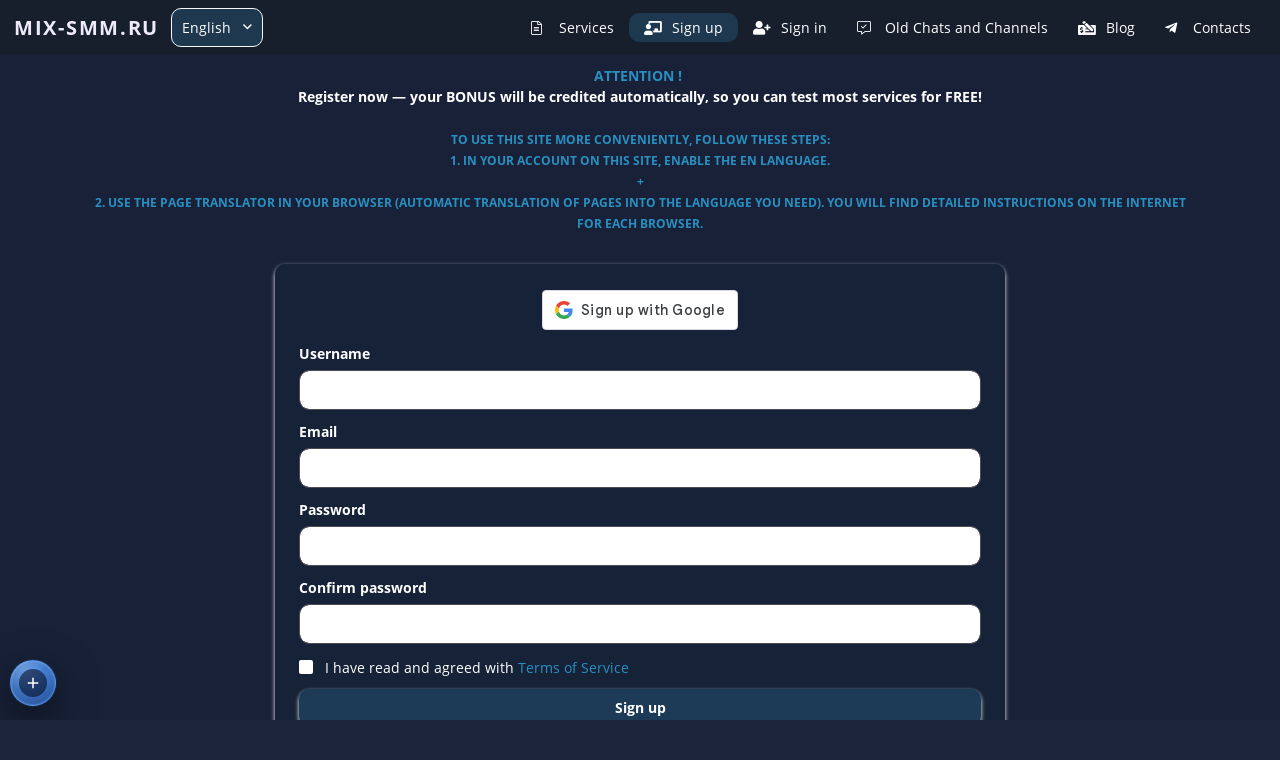

--- FILE ---
content_type: text/html; charset=UTF-8
request_url: https://mix-smm.ru/en/signup
body_size: 18490
content:
<!DOCTYPE html>
<html id="theme_22" lang="en">
<head>
  <meta charset="utf-8">
  <meta http-equiv="X-UA-Compatible" content="IE=edge">
  <meta name="viewport" content="width=device-width, initial-scale=1">
  <title>Sign up for Social Media Marketing Services |  MIX-SMM.RU - he best platform for social media marketing promotion</title>
  <meta name="keywords" content="social media marketing,SMM services,online promotion,engagement strategies,digital marketing solutions,grow your business,increase brand visibility">
  <meta name="description" content="Join  MIX-SMM.RU platform to access top-notch social media marketing services. Boost your online presence and engage with your target audience effectively">
  <meta name="google-site-verification" content="" />
  <meta name="format-detection" content="telephone=no">

      <link rel="shortcut icon" type="image/ico" href="https://storage.perfectcdn.com/ox2lq3/t7sitb2hrognxm08.jpg" />
    <link rel="icon" type="image/png" sizes="192x192" href="https://storage.perfectcdn.com/ox2lq3/t7sitb2hrognxm08.jpg" />
    <link rel="icon" type="image/png" sizes="512x512" href="https://storage.perfectcdn.com/ox2lq3/t7sitb2hrognxm08.jpg" />
    <link rel="icon" type="image/png" sizes="32x32" href="https://storage.perfectcdn.com/ox2lq3/t7sitb2hrognxm08.jpg" />
    <link rel="icon" type="image/png" sizes="16x16" href="https://storage.perfectcdn.com/ox2lq3/t7sitb2hrognxm08.jpg" />
    <link rel="apple-touch-icon" href="https://storage.perfectcdn.com/ox2lq3/t7sitb2hrognxm08.jpg" />
  
  <!-- HTML5 shim and Respond.js for IE8 support of HTML5 elements and media queries -->
  <!--[if lt IE 9]>
  <script src="https://oss.maxcdn.com/html5shiv/3.7.3/html5shiv.min.js"></script>
  <script src="https://oss.maxcdn.com/respond/1.4.2/respond.min.js"></script>
  <![endif]-->
  <link rel="canonical" href="https://mix-smm.ru/en/signup" />

<!-- Google tag (gtag.js) -->
<script async src="https://www.googletagmanager.com/gtag/js?id=G-VW54NFP2EF"></script>
<script>
  window.dataLayer = window.dataLayer || [];
  function gtag(){dataLayer.push(arguments);}
  gtag('js', new Date());

  gtag('config', 'G-VW54NFP2EF');
</script>

<!-- Yandex.Metrika counter -->
<script type="text/javascript" >
   (function(m,e,t,r,i,k,a){m[i]=m[i]||function(){(m[i].a=m[i].a||[]).push(arguments)};
   m[i].l=1*new Date();
   for (var j = 0; j < document.scripts.length; j++) {if (document.scripts[j].src === r) { return; }}
   k=e.createElement(t),a=e.getElementsByTagName(t)[0],k.async=1,k.src=r,a.parentNode.insertBefore(k,a)})
   (window, document, "script", "https://mc.yandex.ru/metrika/tag.js", "ym");

   ym(90815712, "init", {
        clickmap:true,
        trackLinks:true,
        accurateTrackBounce:true,
        webvisor:true
   });
</script>
<noscript><div><img src="https://mc.yandex.ru/watch/90815712" style="position:absolute; left:-9999px;" alt="" /></div></noscript>
<!-- /Yandex.Metrika counter -->

<meta name="yandex-verification" content="90e8068274901d50" />

<script>
(function(){
const CHAT_GREEN = "#39ff14";
const TG_BLUE = "#0088cc";
const BUTTON_GRADIENT = "linear-gradient(95deg, #1231d2 2%, #0088cc 98%)";
const BUTTON_GRADIENT_HOVER = "linear-gradient(92deg, #285ce6 8%, #0da7d6 95%)";
const TITLE_GREEN = "#b0ff68";
const GARANTIA = "#cb3e38";
const PRICE_WHITE = "#fff";
const CARD_BORDER = '2.6px solid #dae6f7';
const pricesRU = [
  { type: 'chat', text: 'Чаты 6-7 мес', rub: '300₽', usd: '$4' },
  { type: 'chat', text: 'Чаты 10 мес', rub: '400₽', usd: '$5.3' },
  { type: 'chat', text: 'Чаты 1 год+', rub: '500₽', usd: '$6.7' },
  { type: 'chat special', text: '💥 <b>Чаты 2023г</b>', rub: '<b>800₽</b>', usd: '<b>$10.7</b>' },
  { type: 'space', text: '' },
  { type: 'channel', text: 'Каналы 2 года', rub: '500₽', usd: '$6.7' },
  { type: 'channel special', text: '💥 <b>Каналы 3 года</b>', rub: '<b>800₽</b>', usd: '<b>$10.7</b>' }
];
const pricesEN = [
  { type: 'chat', text: 'Chats ≈6 months', usd: '$4' },
  { type: 'chat', text: 'Chats ≈10 months', usd: '$5.3' },
  { type: 'chat', text: 'Chats ≈1 year', usd: '$6.7' },
  { type: 'chat special', text: '💥 <b>Chats 2023</b>', usd: '<b>$10.7</b>' },
  { type: 'space', text: '' },
  { type: 'channel', text: 'Channels ≈2 years', usd: '$6.7' },
  { type: 'channel special', text: '💥 <b>Channel ≈3 years</b>', usd: '<b>$10.7</b>' }
];
function getTexts(lang) {
  return lang === 'en' ? {
    title: "PRICE LIST",
    pay: "Any payment method",
    buy: "BUY FROM ATOM",
    guarantee: "GUARANTEE",
    guaranteeMsg: '24 hours from transfer of ownership.<br>If the chat/channel disappears for no reason — <span class="ac-g-green">replacement!</span>',
    guaranteeNote: '*The guarantee does not apply if you make any changes (name, avatar, invites, settings, etc.) to the chat/channel within 24 hours.',
    trust: "Telegram Trust:",
    footer: 'ALWAYS IN STOCK <strong>!</strong>',
    visibleNote: "Chat and channel creation date is visible to everyone!"
  } : {
    title: "ПРАЙС",
    pay: "ЛЮБЫЕ СПОСОБЫ ОПЛАТЫ",
    buy: "КУПИТЬ У ATOMA",
    guarantee: "ГАРАНТИЯ",
    guaranteeMsg: '24 часа с момента передачи прав.<br>Если чат/канал исчезнет без причины — <span class="ac-g-green">замена!</span>',
    guaranteeNote: '*Гарантия не действует, если в течение 24 часов вы совершали любые действия с чатом/каналом (смена названия, аватара, приглашения, настройки и т.д.)',
    trust: "Доверие Telegram:",
    footer: 'ВСЕГДА В НАЛИЧИИ <strong>!</strong>',
    visibleNote: "Дата создания чатов и каналов видна всем !"
  }
}
function getLang() {
  var path = location.pathname.toLowerCase();
  if (path.startsWith('/en/') || path.endsWith('/en') || path.includes('/en-') || path.indexOf('/en_') >= 0) return 'en';
  if (path.startsWith('/ru/') || path.endsWith('/ru') || path.includes('/ru-') || path.indexOf('/ru_') >= 0) return 'ru';
  var htmlLang = (document.documentElement.lang || '').toLowerCase();
  if(htmlLang.startsWith('en')) return 'en';
  if(htmlLang.startsWith('ru')) return 'ru';
  var metaLang = '';
  var metas = document.getElementsByTagName('meta');
  for(var i=0;i<metas.length;i++) {
    if(metas[i].getAttribute('http-equiv') && metas[i].getAttribute('http-equiv').toLowerCase()==='content-language')
      metaLang=metas[i].getAttribute('content')||'';
    if(metas[i].getAttribute('name') && metas[i].getAttribute('name').toLowerCase()==='language')
      metaLang=metas[i].getAttribute('content')||'';
    if(metaLang) break;
  }
  metaLang = metaLang.toLowerCase();
  if(metaLang.startsWith('en')) return 'en';
  if(metaLang.startsWith('ru')) return 'ru';
  var title = (document.title||'').toLowerCase();
  if(title.indexOf('price')>-1||title.indexOf('buy')>-1) return 'en';
  if(title.indexOf('прайс')>-1||title.indexOf('купить')>-1) return 'ru';
  var navLang = (navigator.language||'').toLowerCase();
  if(navLang.startsWith('en')) return 'en';
  if(navLang.startsWith('ru')) return 'ru';
  return 'ru';
}
function getCardStyle() {
  const isMobile = window.innerWidth <= 600;
  return isMobile ?
  `width:98vw; max-width:99vw; min-width:0;
   padding:17px 4vw 12px 4vw;
   background:rgba(28,34,48,0.98);
   border-radius:14px;
   box-shadow:0 2px 19px #c5deff29,0 1px 1px #eaefff16 inset;
   border:${CARD_BORDER};
   animation: floatingWindow 6s ease-in-out infinite;
   position:relative;`
  :
  `width: 376px; max-width:96vw; min-width:0;
   padding:31px 24px 19px 24px;
   background:rgba(28,34,48,0.98);
   border-radius:20px;
   box-shadow:0 10px 50px 0 #c5deff16, 0 0 2.8px #eaefff26 inset;
   border:${CARD_BORDER};
   position:relative;
   animation: floatingWindow 6s ease-in-out infinite;`
}
function getPriceRows(lang) {
  const rows = lang==='en' ? pricesEN : pricesRU;
  return rows.map(item =>
    item.type === 'space'
      ? '<li class="list-space"></li>'
      : `<li class="${item.type}">
          <span class="itemname">${item.text}</span>
          <span class="ac-price">
            ${lang==='en'
              ? `<span class="usd">${item.usd}</span>`
              : `<span class="rub">${item.rub}</span> <span class="usd">(${item.usd})</span>`
            }
          </span>
        </li>`
  ).join('\n');
}
function getStars() {
  // Ультра-реалистичные svg-звезды
  const starSVG = `<svg viewBox="0 0 42 40" width="27" height="26" fill="none" style="vertical-align:middle;margin:0 1px;">
    <defs>
      <linearGradient id="gold" x1="21" y1="3" x2="21" y2="40" gradientUnits="userSpaceOnUse">
        <stop stop-color="#fffbe4"/>
        <stop offset="0.45" stop-color="#ffef70"/>
        <stop offset="0.7" stop-color="#f7c42d"/>
        <stop offset="0.92" stop-color="#bb910b"/>
        <stop offset="1" stop-color="#ece1b1"/>
      </linearGradient>
      <radialGradient id="shine" cx="50%" cy="40%" r="75%">
        <stop offset="0%" stop-color="#fffef7" stop-opacity="0.9"/>
        <stop offset="70%" stop-color="#fffef8" stop-opacity="0.0"/>
      </radialGradient>
      <filter id="glow" x="-20%" y="-20%" width="140%" height="140%">
        <feGaussianBlur stdDeviation="2.5" result="coloredBlur"/>
        <feMerge>
          <feMergeNode in="coloredBlur"/>
          <feMergeNode in="SourceGraphic"/>
        </feMerge>
      </filter>
    </defs>
    <polygon filter="url(#glow)" points="21,3 27,15 41,16 30,25.5 33,39 21,31.5 9,39 12,25.5 1,16 15,15" fill="url(#gold)"/>
    <ellipse cx="21" cy="23" rx="10" ry="4.2" fill="url(#shine)" opacity="0.27"/>
  </svg>`;
  return `<span class="ac-real-stars" style="display:inline-flex;vertical-align:middle;gap:2px;">${starSVG.repeat(5)}</span>`;
}
function showAtomchatModal(forceLang) {
  if(document.getElementById('atomchat-modal-bg')) return;
  const lang = forceLang || getLang();
  const texts = getTexts(lang);
  let modal = document.createElement('div');
  modal.id = 'atomchat-modal-bg';
  const isMobileView = window.innerWidth <= 600;
  modal.style.cssText = isMobileView 
    ? `position:fixed;z-index:2147483647;left:50vw;top:50vh;transform:translate(-50%,-50%);max-width:100vw;padding:0;background:none;pointer-events:auto;display:flex;align-items:center;justify-content:center;`
    : `position:fixed;z-index:2147483647;left:0;right:0;top:50%;margin:0 auto;max-width:100vw;padding:0;background:none;pointer-events:auto;display:flex;align-items:center;justify-content:center; transform: translateY(-50%);`;
  modal.innerHTML = `
    <style>
      @import url('https://fonts.googleapis.com/css2?family=Montserrat:wght@900;800;700;600;500;400&display=swap');
      @keyframes floatingWindow {
        0%, 50%, 100% { transform: translateY(0px);}
        25% { transform: translateY(-3.2px);}
        75% { transform: translateY(-1.2px);}
      }
      #atomchat-glass-card {${getCardStyle()}font-family:'Montserrat',Arial,sans-serif; font-size:1em;font-weight:500; color:#f1f3f5;display:flex; flex-direction:column; align-items:center; overflow:hidden;}
      #atomchat-glass-card * { font-family:'Montserrat',Arial,sans-serif; }
      #atomchat-modal-close {
        position:absolute; top:15px; right:15px;
        background:rgba(54,70,97,0.93); border:none;
        color:#e6ebf8; font-size:2.12rem; border-radius:50%; width:36px; height:36px;
        display:flex; align-items:center; justify-content:center;
        cursor:pointer; box-shadow:0 1.1px 10px #b0c2e6a1; border:2px solid #dae6f7; z-index:13; transition:background .14s, color 0.18s, border-color .16s; outline: none;
      }
      #atomchat-modal-close span { display:flex; align-items:center; justify-content:center; width:100%; height:100%; position:relative; left:0; top:0; font-size:2.15rem; font-weight: 700;}
      #atomchat-modal-close:hover { background:rgba(120,170,255,0.38); color:#ff5858; border-color:#b3e6fc;}
      .ac-title { font-size:1.3rem; margin:4px 0 14px 0; color:${TITLE_GREEN}; width:100%; justify-content:center; display:flex; align-items:center; font-weight: 900; letter-spacing:0.06em; text-shadow:0 1.3px 7px #87ff8a44;}
      .ac-list { list-style: none; margin: 0 0 7px 0; padding: 0; width: 100%; max-width: 335px; color: #fff;}
      .ac-list li { display:flex; justify-content:space-between; align-items:center; border-radius:4px; margin: 0 0 5.5px 0;}
      .list-space { height:0.85em !important;}
      .ac-list .itemname { font-size: 1.09rem;}
      .chat .itemname { color: ${CHAT_GREEN}; font-weight: 500; }
      .chat.special .itemname { color: ${CHAT_GREEN}; font-weight:700;}
      .channel .itemname { color: ${TG_BLUE}; font-weight: 500;}
      .channel.special .itemname { color: ${TG_BLUE}; font-weight:700; filter:brightness(1.15);}
      .ac-price {text-align:right;}
      .rub, .usd { color: ${PRICE_WHITE}; font-size: 1.1em; font-weight: 700; font-family:'Montserrat',sans-serif;}
      .special .rub, .special .usd { font-size: 1.17em; }
      .ac-any-way { margin:12px 0 9px 0; text-align:center; font-size:1.09em;font-weight:900; text-transform:uppercase; color:#fff; background:linear-gradient(90deg,#1cb3fc 12%,#39ff14 88%); -webkit-background-clip:text; -webkit-text-fill-color:transparent; background-clip:text; letter-spacing:0.08em; filter:drop-shadow(0 1px 2.5px #12296466);}
      .ac-visible-note { margin:4px 0 2px 0; text-align:center;font-size:0.97em;font-weight:700; color:#cbecff;letter-spacing:0.01em; opacity:0.72;}
      .ac-buy-btn { margin:19px auto 10px auto; width:100%; max-width:329px; padding:12px 0; font-size:1.13rem !important; font-weight:900; text-transform:uppercase; letter-spacing:.10em; background:${BUTTON_GRADIENT}; color:#fff; border-radius:12px; border:none; box-shadow:0 5px 26px #0847b839,0 1.7px 16px #71e5ff28 inset; text-align:center; cursor:pointer; text-shadow: 0 1.6px 2.2px #2c7dff19; outline:none; transition: background 0.13s, color .1s;}
      .ac-buy-btn:active,.ac-buy-btn:focus,.ac-buy-btn:hover { background:${BUTTON_GRADIENT_HOVER}; color:#fff;}
      .ac-guarantee { margin:3px auto 7px auto; display:inline-block; background:rgba(38,52,73,0.91); border-radius:9px; box-shadow:0 2.5px 14px #e8ecfa13 inset; padding:7px 2vw 6px 2vw; max-width:99vw; font-size:0.99em; color:#fff; text-align:left;}
      .ac-g-label { font-size:1.12em; color:${GARANTIA}; font-weight: 900; display: flex; align-items: center; gap: 6px; margin-bottom:3px; letter-spacing: 0.04em;}
      .ac-g-msg { font-size:0.94em; font-weight: 500; margin-bottom: 2px; color:#fff;}
      .ac-g-green { color:#39ff14; font-weight: 700;}
      .ac-g-red { font-size:0.80em; color:#b4bde9; margin-top:4px; font-weight: normal;}
      .ac-footer { margin-top:13px; font-size:1.07em; text-align:center; font-weight: 900; color:#89e4d5;}
      .ac-footer strong { color: #ffed49; font-size:1.23em; font-weight: 900; letter-spacing: 0.02em; filter: drop-shadow(0 0 4px #fd2 !important); text-shadow:0 1.6px 9px #faf20047;}
      .ac-ultrastars {
        display:inline-flex; gap:2px; align-items:center; margin-left:10px; vertical-align:middle;
      }
      @media (max-width:600px){
        #atomchat-glass-card { padding:12px 4vw 10px 4vw; }
        .ac-title { font-size:1.15rem; }
        .ac-list li { font-size:.99rem; }
        .ac-any-way { font-size:1.01em }
        .ac-buy-btn { font-size:1.06rem; padding:11px 0;}
      }
    </style>
    <div id="atomchat-glass-card" role="dialog" aria-modal="true" tabindex="0">
      <button id="atomchat-modal-close" aria-label="${texts.guarantee}"><span>&times;</span></button>
      <div class="ac-title">${texts.title}</div>
      <ul class="ac-list ac-center">${getPriceRows(lang)}</ul>
      <div class="ac-visible-note">${texts.visibleNote}</div>
      <div class="ac-any-way">${texts.pay}</div>
      <button class="ac-buy-btn ac-center">${texts.buy}</button>
      <div class="ac-guarantee ac-center">
        <div class="ac-g-label">🛡️ ${texts.guarantee}</div>
        <div class="ac-g-msg">${texts.guaranteeMsg}</div>
        <div class="ac-g-red">${texts.guaranteeNote}</div>
      </div>
      <div class="ac-rating ac-center" style="margin-top:10px;margin-bottom:-2px;display:flex;align-items:center;justify-content:center;gap:5px;">
        <span style="font-weight:900;font-size:1.02em;color:#b0cff7;">${texts.trust}</span>
        <span class="ac-ultrastars" aria-label="Рейтинг 5 из 5">${getStars()}</span>
        <span style="margin-left:2px; font-size:1.17em; color:#fff; font-weight:900; letter-spacing:0.042em;">5.0</span>
      </div>
      <div class="ac-footer ac-center">${texts.footer}</div>
    </div>
  `;
  document.body.appendChild(modal);
  modal.querySelector('.ac-buy-btn').onclick = function(e){
      e.stopPropagation();
      window.open('https://t.me/atom_nt2','_blank');
  };
  document.getElementById('atomchat-modal-close').onclick = function(e){
      e.preventDefault(); e.stopPropagation();
      modal.remove();
      localStorage.setItem('atomchatLastClosed', Date.now());
      let c = +localStorage.getItem('atomchatShown') || 0;
      localStorage.setItem('atomchatShown', c+1);
  };
  window.onresize = function(){
    const card = document.getElementById('atomchat-glass-card');
    const modalBg = document.getElementById('atomchat-modal-bg');
    if(card) card.style = getCardStyle();
    if(modalBg) {
      const isMobileView = window.innerWidth <= 600;
      modalBg.style.cssText = isMobileView
        ? `position:fixed;z-index:2147483647;left:50vw;top:50vh;transform:translate(-50%,-50%);max-width:100vw;padding:0;background:none;pointer-events:auto;display:flex;align-items:center;justify-content:center;`
        : `position:fixed;z-index:2147483647;left:0;right:0;top:50%;margin:0 auto;max-width:100vw;padding:0;background:none;pointer-events:auto;display:flex;align-items:center;justify-content:center; transform: translateY(-50%);`;
    }
  };
}
const VALID_PATHS = ['/chati-i-kanali-s-otlezhkoi','/en/chati-i-kanali-s-otlezhkoi'];
function addLangTriggers() {
  function tryShowLangModal() {
    if (VALID_PATHS.includes(location.pathname)) showAtomchatModal();
  }
  window.addEventListener("popstate", function(){ setTimeout(tryShowLangModal,200) });
  window.addEventListener("hashchange",function(){ setTimeout(tryShowLangModal,200) });
  var lastLang = getLang();
  setInterval(function(){
    var newLang = getLang();
    if (newLang !== lastLang) {
      const mod = document.getElementById('atomchat-modal-bg');
      if(mod) mod.remove();
      if (VALID_PATHS.includes(location.pathname)) showAtomchatModal();
      lastLang = newLang;
    }
  }, 500);
  var observer = new MutationObserver(function(){
    var newLang = getLang();
    if(newLang !== lastLang) {
      const mod = document.getElementById('atomchat-modal-bg');
      if(mod) mod.remove();
      if (VALID_PATHS.includes(location.pathname)) showAtomchatModal();
      lastLang = newLang;
    }
  });
  observer.observe(document.documentElement, { attributes: true, attributeFilter: ["lang"] });
}
if (VALID_PATHS.includes(location.pathname)) {
    setTimeout(function() {
        showAtomchatModal();
        addLangTriggers();
    }, 5000 + Math.floor(Math.random()*5000));
    const shownCount = +localStorage.getItem('atomchatShown') || 0;
    if (shownCount === 1) {
        setTimeout(function(){
            showAtomchatModal();
        }, 300000 + Math.floor(Math.random()*120000));
    }
    addLangTriggers();
}
})();
</script>


<script src="//code.jivo.ru/widget/PrOXJFiCl8" async></script>

<meta name="prime-verification" content="<!--prime:e53a5d5d-->" />

<meta name="lava-verify" content="07d0355a1ed8e5b2" />

<meta name="heleket" content="f0eedc8e" />

 <style>
  #mixsmm-contact-fab{
    --bg:#070A12;
    --cardA: rgba(15, 23, 42, .92);
    --cardB: rgba(17, 29, 55, .92);
    --border: rgba(148, 163, 184, .18);
    --text:#eaf2ff;
    --muted:#a7b4cc;

    --blue:#60a5fa;
    --blue2:#3b82f6;
    --mint:#22c55e;
    --vio:#8b5cf6;

    --shadow: 0 18px 55px rgba(0,0,0,.55);

    position: fixed;
    left: 0;
    bottom: 14px;
    z-index: 2147483000;
    font-family: Inter, system-ui, -apple-system, Segoe UI, Roboto, sans-serif;
    width: 72px;
    display:flex;
    flex-direction:column;
    align-items:flex-start;
    -webkit-tap-highlight-color: transparent;
  }

  #mixsmm-contact-fab .contact-fab-main{
    width:46px; height:46px;
    margin: 10px 0 0 10px;
    border-radius: 999px;
    border: 1px solid rgba(96,165,250,.35);
    background:
      radial-gradient(circle at 30% 20%, rgba(255,255,255,.18), transparent 45%),
      linear-gradient(145deg, rgba(96,165,250,.95), rgba(59,130,246,.78));
    box-shadow:
      0 14px 40px rgba(0,0,0,.55),
      0 0 0 1px rgba(96,165,250,.10),
      inset 0 0 0 1px rgba(255,255,255,.10),
      inset 0 -10px 25px rgba(0,0,0,.25);
    cursor:pointer;
    display:flex;
    align-items:center;
    justify-content:center;
    outline:none;
    position:relative;
    transition: transform .20s ease, box-shadow .20s ease, filter .20s ease, background .25s ease;
    overflow:hidden;
  }

  #mixsmm-contact-fab .contact-fab-main::before{
    content:"";
    position:absolute;
    inset:-40%;
    background:
      radial-gradient(circle at 40% 30%, rgba(96,165,250,.28), transparent 55%),
      radial-gradient(circle at 70% 70%, rgba(139,92,246,.22), transparent 60%);
    filter: blur(14px);
    opacity:.85;
    animation: mixHalo 2.6s ease-in-out infinite;
    pointer-events:none;
  }

  @keyframes mixHalo{
    0%,100%{ transform: translateY(0) scale(1); }
    50%{ transform: translateY(-1px) scale(1.03); }
  }

  #mixsmm-contact-fab .contact-fab-main:hover{
    transform: translateY(-1px) scale(1.02);
    filter: saturate(1.08);
  }

  #mixsmm-contact-fab .contact-fab-main.opened{
    background:
      radial-gradient(circle at 30% 20%, rgba(255,255,255,.12), transparent 45%),
      linear-gradient(145deg, rgba(17,24,39,.95), rgba(30,41,59,.95));
    border-color: rgba(96,165,250,.25);
  }

  #mixsmm-contact-fab .contact-fab-main svg{
    position:relative; z-index:2;
    transition: transform .28s ease;
  }

  #mixsmm-contact-fab .contact-fab-main.opened svg{
    transform: rotate(135deg) scale(1.02);
  }

  #mixsmm-contact-fab .contact-fab-menu{
    position:absolute;
    bottom:64px;
    left:10px;
    width: min(320px, calc(100vw - 20px));
    border-radius: 16px;
    padding: 10px;
    opacity:0;
    pointer-events:none;
    transform: translateY(12px) scale(.98);
    transform-origin: bottom left;
    transition: opacity .16s ease, transform .20s ease;
    background:
      radial-gradient(circle at 18% 0%, rgba(96,165,250,.16), transparent 52%),
      radial-gradient(circle at 110% 15%, rgba(139,92,246,.10), transparent 55%),
      linear-gradient(160deg, var(--cardA), var(--cardB));
    box-shadow: var(--shadow);
    border: 1px solid rgba(148,163,184,.20);
    backdrop-filter: blur(14px) saturate(1.25);
    -webkit-backdrop-filter: blur(14px) saturate(1.25);
    overflow:hidden;
  }

  #mixsmm-contact-fab.open .contact-fab-menu{
    opacity:1;
    pointer-events:auto;
    transform: translateY(0) scale(1);
  }

  #mixsmm-contact-fab .contact-fab-menu-inner{
    max-height: min(420px, calc(100vh - 120px));
    overflow:auto;
    padding-right: 2px;
  }

  #mixsmm-contact-fab .contact-fab-label{
    font-size: .80rem;
    font-weight: 900;
    letter-spacing: .10em;
    text-transform: uppercase;
    color: var(--text);
    margin: 2px 2px 6px 2px;
  }

  #mixsmm-contact-fab .contact-fab-sub{
    font-size: .88rem;
    color: rgba(234,242,255,.82);
    line-height: 1.35;
    margin: 0 2px 10px 2px;
  }

  #mixsmm-contact-fab .contact-fab-divider{
    height:1px;
    width:100%;
    background: linear-gradient(90deg, rgba(96,165,250,.0), rgba(96,165,250,.32), rgba(139,92,246,.20), rgba(96,165,250,.0));
    margin: 10px 0 12px 0;
  }

  #mixsmm-contact-fab .contact-fab-list{
    display:flex;
    flex-direction:column;
    gap: 9px;
    padding-bottom: 2px;
  }

  #mixsmm-contact-fab a.contact-fab-link{
    position:relative;
    display:flex;
    align-items:flex-start;
    gap: 12px;
    padding: 10px 10px;
    border-radius: 14px;
    text-decoration:none;
    color: var(--text);
    background: rgba(2,6,23,.35);
    border: 1px solid rgba(148,163,184,.18);
    box-shadow: 0 10px 22px rgba(0,0,0,.26);
    transition: transform .18s ease, box-shadow .18s ease, border-color .18s ease, background .18s ease, filter .18s ease;
    opacity: 0;
    transform: translateX(-8px);
    overflow:hidden;
    isolation:isolate;
  }

  #mixsmm-contact-fab.open a.contact-fab-link{
    animation: mixItemIn .26s ease-out forwards;
  }
  #mixsmm-contact-fab.open a.contact-fab-link:nth-of-type(1){ animation-delay:.04s; }
  #mixsmm-contact-fab.open a.contact-fab-link:nth-of-type(2){ animation-delay:.07s; }
  #mixsmm-contact-fab.open a.contact-fab-link:nth-of-type(3){ animation-delay:.10s; }
  #mixsmm-contact-fab.open a.contact-fab-link:nth-of-type(4){ animation-delay:.13s; }
  #mixsmm-contact-fab.open a.contact-fab-link:nth-of-type(5){ animation-delay:.16s; }
  #mixsmm-contact-fab.open a.contact-fab-link:nth-of-type(6){ animation-delay:.19s; }
  #mixsmm-contact-fab.open a.contact-fab-link:nth-of-type(7){ animation-delay:.22s; }
  #mixsmm-contact-fab.open a.contact-fab-link:nth-of-type(8){ animation-delay:.25s; }

  @keyframes mixItemIn{ to{ opacity:1; transform: translateX(0); } }

  #mixsmm-contact-fab a.contact-fab-link:hover,
  #mixsmm-contact-fab a.contact-fab-link:focus-visible{
    transform: translateX(3px);
    background: rgba(2,6,23,.52);
    border-color: rgba(96,165,250,.45);
    box-shadow: 0 16px 30px rgba(0,0,0,.34), 0 0 0 1px rgba(96,165,250,.14);
    outline:none;
    filter: saturate(1.03);
  }

  #mixsmm-contact-fab .icon-wrap{
    width: 32px;
    height: 32px;
    border-radius: 999px;
    display:flex;
    align-items:center;
    justify-content:center;
    background: rgba(255,255,255,.10);
    box-shadow: 0 0 0 1px rgba(255,255,255,.12), inset 0 0 0 1px rgba(0,0,0,.18);
    flex: 0 0 auto;
    margin-top: 1px;
  }

  #mixsmm-contact-fab .icon-wrap img{ width: 18px; height: 18px; display:block; }
  #mixsmm-contact-fab .icon-wrap svg{ width: 18px; height: 18px; display:block; }

  #mixsmm-contact-fab .link-text{ display:flex; flex-direction:column; gap: 3px; min-width:0; flex:1; }

  #mixsmm-contact-fab .title-row{
    display:flex;
    align-items:flex-start;
    justify-content:space-between;
    gap: 10px;
  }

  #mixsmm-contact-fab .link-title{
    font-size: .96rem;
    font-weight: 900;
    line-height: 1.18;
    white-space: normal;
    word-break: break-word;
    flex: 1;
    min-width: 0;
  }

  #mixsmm-contact-fab .link-sub{
    font-size: .84rem;
    color: rgba(234,242,255,.78);
    line-height: 1.22;
    white-space: normal;
    word-break: break-word;
  }

  #mixsmm-contact-fab .pill{
    flex: 0 0 auto;
    font-size: .66rem;
    font-weight: 900;
    letter-spacing: .10em;
    text-transform: uppercase;
    padding: 6px 10px;
    border-radius: 999px;
    user-select:none;
    border: 1px solid rgba(96,165,250,.30);
    background: rgba(96,165,250,.12);
    color: rgba(234,242,255,.92);
    box-shadow: inset 0 0 0 1px rgba(255,255,255,.08);
    white-space: nowrap;
  }

  #mixsmm-contact-fab .hero{
    border-color: rgba(96,165,250,.60);
    background:
      radial-gradient(circle at 20% 10%, rgba(96,165,250,.24), transparent 52%),
      radial-gradient(circle at 85% 55%, rgba(139,92,246,.16), transparent 55%),
      linear-gradient(180deg, rgba(2,6,23,.18), rgba(2,6,23,.52));
    box-shadow:
      0 18px 36px rgba(0,0,0,.42),
      0 0 0 1px rgba(96,165,250,.18),
      inset 0 0 0 1px rgba(255,255,255,.06),
      inset 0 0 28px rgba(96,165,250,.14);
  }

  #mixsmm-contact-fab .hero::before{
    content:"";
    position:absolute;
    inset:-2px;
    border-radius: 16px;
    background: linear-gradient(90deg,
      rgba(96,165,250,.0),
      rgba(96,165,250,.70),
      rgba(139,92,246,.42),
      rgba(34,197,94,.24),
      rgba(96,165,250,.0)
    );
    opacity:.35;
    filter: blur(10px);
    animation: mixShimmer 2.2s linear infinite;
    pointer-events:none;
    z-index:0;
  }

  @keyframes mixShimmer{
    0%{ transform: translateX(-18%); }
    50%{ transform: translateX(18%); }
    100%{ transform: translateX(-18%); }
  }

  #mixsmm-contact-fab .hero *{ position:relative; z-index:1; }

  #mixsmm-contact-fab .hero-web .pill{
    background: rgba(34,197,94,.14);
    border-color: rgba(34,197,94,.32);
    color: rgba(220,252,231,.92);
  }

  #mixsmm-contact-fab .hero-tg .pill{
    background: rgba(96,165,250,.14);
    border-color: rgba(96,165,250,.32);
  }

  @media (prefers-reduced-motion: reduce){
    #mixsmm-contact-fab .contact-fab-main::before,
    #mixsmm-contact-fab .hero::before,
    #mixsmm-contact-fab.open a.contact-fab-link{
      animation: none !important;
    }
    #mixsmm-contact-fab *{ transition: none !important; }
  }
</style>

<div id="mixsmm-contact-fab" aria-label="Быстрый доступ MIX-SMM">
  <button class="contact-fab-main" aria-label="Открыть меню MIX-SMM" type="button">
    <svg viewBox="0 0 36 36" width="28" height="28" aria-hidden="true" focusable="false">
      <circle cx="18" cy="18" r="18" fill="rgba(2,6,23,0.55)"></circle>
      <rect x="11" y="17" width="14" height="2" rx="1.2" fill="#ffffff"></rect>
      <rect x="17" y="11" width="2" height="14" rx="1.2" fill="#ffffff"></rect>
    </svg>
  </button>

  <div class="contact-fab-menu" role="menu" aria-label="Меню MIX-SMM">
    <div class="contact-fab-menu-inner">
      <div class="contact-fab-label">MIX-SMM</div>
      <div class="contact-fab-sub">
        Новый формат доступа: <b>App</b> и <b>Mini App</b> в Telegram — оформляйте заказы быстрее и удобнее.
      </div>

      <div class="contact-fab-divider" aria-hidden="true"></div>

      <div class="contact-fab-list">
        <a href="https://mix-smm.ru/app" target="_blank" rel="noopener noreferrer"
           class="contact-fab-link hero hero-web">
          <span class="icon-wrap" aria-hidden="true">
            <svg viewBox="0 0 24 24" aria-hidden="true" focusable="false">
              <path fill="white" d="M7 2.5h10A2.5 2.5 0 0 1 19.5 5v14A2.5 2.5 0 0 1 17 21.5H7A2.5 2.5 0 0 1 4.5 19V5A2.5 2.5 0 0 1 7 2.5Zm0 2A.5.5 0 0 0 6.5 5v14c0 .28.22.5.5.5h10a.5.5 0 0 0 .5-.5V5a.5.5 0 0 0-.5-.5H7Z"/>
            </svg>
          </span>
          <div class="link-text">
            <div class="title-row">
              <div class="link-title">Открыть MIX-SMM App</div>
              <span class="pill">NEW APP</span>
            </div>
            <div class="link-sub">mix-smm.ru/app — веб-приложение сайта (самый быстрый способ оформлять заказы)</div>
          </div>
        </a>

        <a href="https://t.me/mix_smm_rubot/mix_smm_ru" target="_blank" rel="noopener noreferrer"
           class="contact-fab-link hero hero-tg">
          <span class="icon-wrap" aria-hidden="true">
            <img src="https://telegram.org/img/t_logo.svg" alt="" loading="lazy">
          </span>
          <div class="link-text">
            <div class="title-row">
              <div class="link-title">MIX-SMM Mini App в Telegram</div>
              <span class="pill">MINI APP</span>
            </div>
            <div class="link-sub">Доступ к сайту MIX-SMM прямо из Telegram — запускается как мини-приложение</div>
          </div>
        </a>

        <a href="https://t.me/mixsmmadm5" target="_blank" rel="noopener noreferrer"
           class="contact-fab-link">
          <span class="icon-wrap" aria-hidden="true">
            <img src="https://telegram.org/img/t_logo.svg" alt="" loading="lazy">
          </span>
          <div class="link-text">
            <div class="title-row"><div class="link-title">Администратор</div></div>
            <div class="link-sub">Поддержка, консультация, вопросы по заказам</div>
          </div>
        </a>

        <a href="https://t.me/smmzakaz_bot" target="_blank" rel="noopener noreferrer"
           class="contact-fab-link">
          <span class="icon-wrap" aria-hidden="true">
            <img src="https://telegram.org/img/t_logo.svg" alt="" loading="lazy">
          </span>
          <div class="link-text">
            <div class="title-row"><div class="link-title">Бот обратной связи</div></div>
            <div class="link-sub">Если спамблок</div>
          </div>
        </a>

        <a href="https://t.me/ordersmm_robot" target="_blank" rel="noopener noreferrer"
           class="contact-fab-link">
          <span class="icon-wrap" aria-hidden="true">
            <img src="https://telegram.org/img/t_logo.svg" alt="" loading="lazy">
          </span>
          <div class="link-text">
            <div class="title-row"><div class="link-title">MIX-Bot</div></div>
            <div class="link-sub">Бот MIX SMM в Telegram</div>
          </div>
        </a>

        <a href="https://mix-smm.ru/tickets" target="_blank" rel="noopener noreferrer"
           class="contact-fab-link">
          <span class="icon-wrap" aria-hidden="true">
            <span style="font-size:.60rem;font-weight:900;letter-spacing:.10em;color:rgba(234,242,255,.92)">TKT</span>
          </span>
          <div class="link-text">
            <div class="title-row"><div class="link-title">Создать тикет</div></div>
            <div class="link-sub">Официальное обращение (для разборов и сложных задач)</div>
          </div>
        </a>

        <a href="https://t.me/atom_nt2" target="_blank" rel="noopener noreferrer"
           class="contact-fab-link">
          <span class="icon-wrap" aria-hidden="true">
            <img src="https://telegram.org/img/t_logo.svg" alt="" loading="lazy">
          </span>
          <div class="link-text">
            <div class="title-row"><div class="link-title">ATOM (Telegram)</div></div>
            <div class="link-sub">Чаты и каналы с отлежкой</div>
          </div>
        </a>

        <a href="https://tt.me/atomx" target="_blank" rel="noopener noreferrer"
           class="contact-fab-link">
          <span class="icon-wrap" aria-hidden="true">
            <svg viewBox="0 0 24 24" aria-hidden="true" focusable="false">
              <path fill="white" d="M12 3c-5.2 0-9.5 3.46-9.5 7.73 0 2.52 1.55 4.78 4.05 6.2L5.6 20.8c-.12.47.35.86.79.66l4.02-1.82c.52.07 1.05.11 1.59.11 5.2 0 9.5-3.46 9.5-7.73S17.2 3 12 3z"/>
              <path fill="#60a5fa" d="M8.25 11.2a1.05 1.05 0 1 1 0-2.1 1.05 1.05 0 0 1 0 2.1zm7.5 0a1.05 1.05 0 1 1 0-2.1 1.05 1.05 0 0 1 0 2.1zM8.1 13.2c.55 2.05 2.53 3.55 4.9 3.55 2.36 0 4.35-1.5 4.9-3.55.1-.36-.17-.7-.55-.7H8.65c-.38 0-.65.34-.55.7z"/>
            </svg>
          </span>
          <div class="link-text">
            <div class="title-row"><div class="link-title">ATOM (TamTam)</div></div>
            <div class="link-sub">Чаты и каналы с отлежкой</div>
          </div>
        </a>
      </div>
    </div>
  </div>
</div>

<script>
  (function () {
    const fab = document.getElementById('mixsmm-contact-fab');
    const btn = fab.querySelector('.contact-fab-main');

    function toggleFab(open) {
      const shouldOpen = (typeof open === 'boolean') ? open : !fab.classList.contains('open');
      fab.classList.toggle('open', shouldOpen);
      btn.classList.toggle('opened', shouldOpen);
    }

    btn.addEventListener('click', function (e) {
      e.stopPropagation();
      toggleFab();
    }, false);

    document.addEventListener('click', function (e) {
      if (fab.classList.contains('open') && !fab.contains(e.target)) toggleFab(false);
    }, false);

    document.addEventListener('keydown', function (e) {
      if (e.key === 'Escape' && fab.classList.contains('open')) toggleFab(false);
    }, false);

    btn.addEventListener('keydown', function (e) {
      if (e.key === 'Enter' || e.key === ' ') { e.preventDefault(); toggleFab(); }
    }, false);
  })();
</script><link href="https://storage.perfectcdn.com/global/d3t5djlktsuqb8rz.js" rel="preload" as="script">
<link href="https://storage.perfectcdn.com/global/mfxy21pqa35snztz.js" rel="preload" as="script">
<link href="https://storage.perfectcdn.com/global/regzbjc67q77uz9a.js" rel="preload" as="script">
<link href="https://accounts.google.com/gsi/client" rel="preload" as="script">
<link href="https://storage.perfectcdn.com/global/f8iq19zwodzskri5.js" rel="preload" as="script">
<link href="https://hcaptcha.com/1/api.js?hl=en" rel="preload" as="script">

      <link rel="stylesheet" type="text/css" href="https://storage.perfectcdn.com/global/5ufhs0qh083qkhda.css">
      <link rel="stylesheet" type="text/css" href="https://storage.perfectcdn.com/ox2lq3/ku7u7iu2tig4cjhq.css">
    <script>
    window.modules = {};
  </script>
</head>
<body class="body  body-public">
<div class="wrapper  wrapper-navbar ">
   <div id="block_10">
    <div class="block-wrapper">
        <div class="component_navbar ">
          <div class="component-navbar__wrapper ">
             <div class="sidebar-block__top component-navbar component-navbar__navbar-public editor__component-wrapper ">
                <div>
                   <nav class="navbar navbar-expand-lg navbar-light container-fluid">
                      <div class="navbar-public__header">
                        <div class="sidebar-block__top-brand">
                                                      <a href="/en" class="component-navbar-brand component-navbar-public-brand">
                                                              <p><a target="_self" href="/services"><span style="font-size: 20px"><span style="color: var(--color-id-200)"><span style="text-transform: uppercase"><span style="text-align: CENTER"><span style="letter-spacing: 1.7px"><strong style="font-weight: bold">MIX-SMM.RU</strong></span></span></span></span></span></a></p>
<p><br></p>
                                                          </a>
                                                                            </div>
                        <button class="navbar-toggler" type="button" data-toggle="collapse" data-target="#navbar-collapse-10" aria-controls="navbar-collapse-10" aria-expanded="false" aria-label="Toggle navigation">
                        <span class="navbar-burger">
                            <span class="navbar-burger-line"></span>
                        </span>
                        </button>
                      </div>
                     <div class="collapse navbar-collapse" id="navbar-collapse-10">
                        <div class="component-navbar-collapse-divider"></div>
                                                  <div class="navbar-languages component_navbar_dropdown">
                            <div class="navbar-dropdown ">
                                                                                                                                                              <div class="navbar-dropdown__name navbar-dropdown__toggle" data-toggle="dropdown" data-hover="dropdown" aria-expanded="false">English</div>
                                                                                            <ul class="navbar-dropdown__container dropdown-menu">
                                                                                                      <li class="navbar-dropdown__item">
                                      <a href="/signup" class="navbar-dropdown__link">Russian</a>
                                    </li>
                                                                                                                                                                  </ul>
                            </div>
                          </div>
                                                 <div class="d-flex component-navbar-collapse">
                           <ul class="navbar-nav">
                                                            <li class="nav-item component-navbar-nav-item component_navbar component-navbar-public-nav-item">
                                 <a class="component-navbar-nav-link component-navbar-nav-link__navbar-public " href="/en/services" ><i class="navbar-icon fal fa-file-alt"></i> Services</a>
                               </li>
                                                            <li class="nav-item component-navbar-nav-item component_navbar component-navbar-public-nav-item">
                                 <a class="component-navbar-nav-link component-navbar-nav-link__navbar-public component-navbar-nav-link-active__navbar-public" href="/en/signup" ><i class="navbar-icon fas fa-chalkboard-teacher"></i> Sign up</a>
                               </li>
                                                            <li class="nav-item component-navbar-nav-item component_navbar component-navbar-public-nav-item">
                                 <a class="component-navbar-nav-link component-navbar-nav-link__navbar-public " href="/en" ><i class="navbar-icon fas fa-user-plus"></i> Sign in</a>
                               </li>
                                                            <li class="nav-item component-navbar-nav-item component_navbar component-navbar-public-nav-item">
                                 <a class="component-navbar-nav-link component-navbar-nav-link__navbar-public " href="/en/chati-i-kanali-s-otlezhkoi" ><i class="navbar-icon fal fa-comment-alt-check"></i> Old Chats and Channels</a>
                               </li>
                                                            <li class="nav-item component-navbar-nav-item component_navbar component-navbar-public-nav-item">
                                 <a class="component-navbar-nav-link component-navbar-nav-link__navbar-public " href="/en/blog" ><i class="navbar-icon fas fa-money-check-edit-alt"></i> Blog</a>
                               </li>
                                                            <li class="nav-item component-navbar-nav-item component_navbar component-navbar-public-nav-item">
                                 <a class="component-navbar-nav-link component-navbar-nav-link__navbar-public " href="/en/kontakti" ><i class="navbar-icon fab fa-telegram-plane"></i> Сontacts</a>
                               </li>
                                                        </ul>
                         </div>
                      </div>
                   </nav>
                </div>
             </div>
          </div>
       </div>
    </div>
    <div class="component_navbar"></div>
</div>
   <div class="wrapper-content">
    <div class="wrapper-content__header">
          </div>
    <div class="wrapper-content__body">
      <!-- Main variables *content* -->
      <div id="block_176"><div class="block-bg"></div><div class="container"><div class="text-block ">
    <div class="row">
        <div class="col-12">
            <div class="text-block__description">
                                    <p class="text-center"><span style="color: var(--color-id-207)"><span style="text-align: CENTER"><strong style="font-weight: bold">ATTENTION !&nbsp;</strong></span></span></p>
<p class="text-center"><span style="font-size: 14px"><span style="text-align: CENTER"><strong style="font-weight: bold">Register now — your </strong></span></span><span style="text-transform: uppercase"><span style="font-size: 14px"><span style="text-align: CENTER"><strong style="font-weight: bold">bonus</strong></span></span></span><span style="font-size: 14px"><span style="text-align: CENTER"><strong style="font-weight: bold"> will be credited automatically, so you can test most services for </strong></span></span><span style="text-transform: uppercase"><span style="font-size: 14px"><span style="text-align: CENTER"><strong style="font-weight: bold">free</strong></span></span></span><span style="font-size: 14px"><span style="text-align: CENTER"><strong style="font-weight: bold">!</strong></span></span></p>
<p><br></p>
<p class="text-center"><span style="font-size: 12px"><span style="text-transform: uppercase"><span style="color: var(--color-id-207)"><span style="text-align: CENTER"><strong style="font-weight: bold">To use this site more conveniently, follow these steps:</strong></span></span></span></span></p>
<p class="text-center"><span style="font-size: 12px"><span style="text-transform: uppercase"><span style="color: var(--color-id-207)"><span style="text-align: CENTER"><strong style="font-weight: bold">1. In your account on this site, enable the EN language.</strong></span></span></span></span></p>
<p class="text-center"><span style="font-size: 12px"><span style="text-transform: uppercase"><span style="color: var(--color-id-207)"><span style="text-align: CENTER"><strong style="font-weight: bold">+</strong></span></span></span></span></p>
<p class="text-center"><span style="font-size: 12px"><span style="text-transform: uppercase"><span style="color: var(--color-id-207)"><span style="text-align: CENTER"><strong style="font-weight: bold">2. Use the page translator in your browser (automatic translation of pages into the language you need). You will find detailed instructions on the Internet for each</strong></span></span></span></span><span style="font-size: 12px"><span style="color: var(--color-id-207)"><span style="text-align: CENTER"> </span></span></span><span style="font-size: 12px"><span style="text-transform: uppercase"><span style="color: var(--color-id-207)"><span style="text-align: CENTER"><strong style="font-weight: bold">browser.</strong></span></span></span></span></p>
                            </div>
        </div>
    </div>
</div></div></div><div id="block_31"><div class="block-bg"></div><div class="container"><div class="sign-in">
    <div class="row sign-up-center-alignment">
        <div class="col-lg-8">
            <div class="component_card">
                <div class="card">
                    <form action="" method="post">
                        <div>
                                                            <div class="component_form_group">
                                    <div class="">
                                        <div class="form-group">
                                            <div id="g_id_onload"
                                                 data-client_id="432303732976-d8hoasb16a5kn16ujcg7l37mp80f19dd.apps.googleusercontent.com"
                                                 data-login_uri="/confirm_signup"
                                                 data-auto_prompt="false"
                                                 data-_csrf="LMrNlXLN8QLLrAFEPz-3ti3N0-VTO29oWLIF6Ky_d0dhnIWhIf-SN73GTx4LTOT8RJ3romRdBykS4X-x1dECBQ==">
                                            </div>
                                            <div class="g_id_signin"
                                                 data-type="standard"
                                                 data-size="large"
                                                 data-theme="outline"
                                                 data-text="signup_with"
                                                 data-shape="rectangular"
                                                 data-logo_alignment="left">
                                            </div>
                                        </div>
                                    </div>
                                </div>
                                                                                                                                                <div class="component_form_group">
                                    <div class="">
                                        <div class="form-group">
                                            <label for="login" class="control-label">Username</label>
                                            <input type="text" class="form-control" id="login" value="" name="RegistrationForm[login]">
                                        </div>
                                    </div>
                                </div>
                                                            <div class="component_form_group">
                                    <div class="">
                                        <div class="form-group">
                                            <label for="email" class="control-label">Email</label>
                                            <input type="email" class="form-control" id="email" value="" name="RegistrationForm[email]">
                                        </div>
                                    </div>
                                </div>
                                                            <div class="component_form_group">
                                    <div class="">
                                        <div class="form-group">
                                            <label for="password" class="control-label">Password</label>
                                            <input type="password" class="form-control" id="password" value="" name="RegistrationForm[password]">
                                        </div>
                                    </div>
                                </div>
                                                            <div class="component_form_group">
                                    <div class="">
                                        <div class="form-group">
                                            <label for="password_again" class="control-label">Confirm password</label>
                                            <input type="password" class="form-control" id="password_again" value="" name="RegistrationForm[password_again]">
                                        </div>
                                    </div>
                                </div>
                                                                                        <div class="">
                                    <div class="signup-checkbox">
                                        <div class="component_checkbox">
                                            <div class="">
                                                <div class="form-group__checkbox">
                                                    <label class="form-group__checkbox-label">
                                                        <input type="checkbox" name="RegistrationForm[termsofservice]" value="1" id="terms">
                                                        <span class="checkmark"></span>
                                                    </label>
                                                    <label class="form-group__label-title" for="terms">I have read and agreed with<a href="/en/terms" target="_blank" class="sign-up-center-terms-link">Terms of Service</a></label>
                                                </div>
                                            </div>
                                        </div>
                                    </div>
                                </div>
                                                    </div>

                        <input type="hidden" name="_csrf" value="LMrNlXLN8QLLrAFEPz-3ti3N0-VTO29oWLIF6Ky_d0dhnIWhIf-SN73GTx4LTOT8RJ3romRdBykS4X-x1dECBQ==">
                        <div class="component_button_submit">
                            <div class="form-group">
                                <div class="">
                                    <button type="submit" class="btn btn-block btn-big-primary">Sign up</button>
                                </div>
                            </div>
                        </div>
                        <div class="text-center">Already have an account?<a href="/en" class="sign-up-center-signin-link">Sign in</a></div>
                    </form>
                </div>
            </div>
        </div>
    </div>
</div></div></div>
    </div>
    <div class="wrapper-content__footer">
       <div id="block_18" data-block-id="18"><div class="footer ">
    <div class="component_footer_single_line">
        <div class="component-footer">
            <div class="component-footer__public">
                <div class="container-fluid">
                    <div class="row">
                        <div class="col-md-12">
                            <div class="component-footer__public-copyright">
                                                                    <h6 class="text-center"><span style="text-align: CENTER">2021-2026 © All rights reserved.</span></h6>
<p><br></p>
<p><br></p>
<p><br></p>
                                                            </div>
                        </div>
                    </div>
                </div>
            </div>
        </div>
    </div>
</div></div>     </div>
  </div>
</div>
<!-- Notifications wrapper -->
<div id="notify-wrapper" class="alert alert-success mb-3 hidden" style="display: none;"></div>
<!DOCTYPE html>
<html lang="ru">
<head>
  <meta charset="UTF-8" />
  <meta name="viewport" content="width=device-width, initial-scale=1" />
  <title>Подготовка ссылок</title>

  <!-- PERF: мгновенно вычисляем, целевая ли это страница -->
  <script>
    // true только на /ru/massorder, /en/massorder, /massorder (точное совпадение)
    (function () {
      var p = (location.pathname || "").replace(/\/+$/,'').toLowerCase();
      window.__massorderAllowed = (
        p === "/ru/massorder" || p === "/en/massorder" || p === "/massorder"
      );
    })();
  </script>

  <style>
    :root {
      --sidebar-width: 220px;
      --form-max-width: 600px;
      --form-min-width: 270px;
      --form-bg: #232329;
      --input-bg: #2c2c35;
      --text-color: #e0e0e0;
      --hint-color: #b0b0b0;
      --primary: #4a6fa5;
      --success: #5a8f5a;
      --danger: #8f5a5a;
      --info: #5a7d8f;
      --border: 1px solid #333;
      --shadow: 0 8px 32px #000a, 0 1.5px 6px #0003;
      --radius: 20px;
    }

    .massorder-form-wrapper {
      margin-left: 280px;
      margin-top: -260px;
      display: flex;
      justify-content: center;
      align-items: flex-start;
      transition: margin-left 0.2s, margin-top 0.2s;
    }

    @media (max-width: 900px) {
      .massorder-form-wrapper {
        margin-left: 0;
        margin-top: 8px;
        padding: 0 8px;
      }
    }

    @media (max-width: 600px) {
      .massorder-form-wrapper {
        margin-top: -480px;
      }
    }

    .massorder-form {
      background: var(--form-bg);
      color: var(--text-color);
      border-radius: var(--radius);
      box-shadow: var(--shadow);
      padding: 20px 20px 100px;
      max-width: var(--form-max-width);
      width: 100%;
      min-width: var(--form-min-width);
      border: var(--border);
      box-sizing: border-box;
      position: relative;
      display: flex;
      flex-direction: column;
      gap: 12px;
      font-family: 'Segoe UI', 'Arial', sans-serif;
      min-height: 420px;
      max-height: 90vh;
    }

    .massorder-form h2 {
      margin: 0 0 10px 0;
      font-size: 1.15rem;
      text-align: left;
      font-weight: 700;
      letter-spacing: 0.01em;
      color: #fff;
    }

    .massorder-btn-group {
      display: flex;
      flex-direction: row;
      gap: 8px;
      justify-content: flex-end;
      margin-bottom: 8px;
    }

    .massorder-btn-icon {
      width: 36px;
      height: 36px;
      display: flex;
      align-items: center;
      justify-content: center;
      background: var(--info);
      color: #fff;
      border: none;
      border-radius: 8px;
      cursor: pointer;
      font-size: 18px;
      font-weight: 700;
      box-shadow: 0 1.5px 4px #0002;
      transition: background 0.15s, color 0.15s;
      padding: 0;
      outline: none;
      flex-shrink: 0;
    }

    .massorder-btn-icon.active { background: var(--primary); color: #fff; }
    .massorder-btn-icon:focus { outline: 2px solid var(--primary); }
    .massorder-btn-icon:hover { background: #3a5b70; }

    .massorder-row {
      display: flex;
      gap: 14px;
      margin-bottom: 0;
    }

    @media (max-width: 600px) {
      .massorder-row { flex-direction: column; gap: 8px; }
    }

    .massorder-group { flex: 1; display: flex; flex-direction: column; }

    .massorder-group label {
      font-size: 14px;
      margin-bottom: 5px;
      font-weight: 500;
      color: #d0d0d0;
    }

    .massorder-group input,
    .massorder-group textarea {
      background: var(--input-bg);
      color: var(--text-color);
      border-radius: 10px;
      border: 1px solid #444;
      padding: 10px 12px;
      font-size: 15px;
      margin-bottom: 3px;
      resize: none;
      box-sizing: border-box;
      outline: none;
      transition: border 0.15s;
    }

    @media (max-width: 600px) {
      .massorder-group input,
      .massorder-group textarea {
        font-size: 14px;
        padding: 6px 8px;
        height: 36px;
      }
      .massorder-group textarea { min-height: 60px; height: 80px; }
    }

    .massorder-group input:focus,
    .massorder-group textarea:focus { border: 1.5px solid var(--primary); }

    .massorder-group textarea {
      min-height: 90px;
      height: 120px;
      max-height: 220px;
      font-family: inherit;
    }

    .massorder-hint { color: var(--hint-color); font-size: 12px; margin-bottom: 2px; }

    .massorder-checkbox-row { display: flex; align-items: center; gap: 10px; margin-bottom: 0; }

    .separator-and-count-block {
      display: flex; justify-content: space-between; align-items: center;
      margin-top: 8px; flex-wrap: wrap; gap: 12px;
    }

    .separator-block { display: flex; align-items: center; gap: 8px; }
    .separator-label { font-size: 14px; color: #d0d0d0; user-select: none; }

    .count-id-group {
      display: flex; flex-direction: column; align-items: flex-end;
      flex-shrink: 0; min-width: 140px;
    }
    .count-id-group label { font-size: 14px; color: #d0d0д0; margin-bottom: 2px; user-select: none; }
    .count-id-group input {
      width: 120px; text-align: center; padding: 6px 8px; font-size: 14px;
      border-radius: 10px; border: 1px solid #444; background: var(--input-bg);
      color: var(--text-color); outline: none; transition: border 0.15s; box-sizing: border-box;
    }
    .count-id-group input:focus { border: 1.5px solid var(--primary); }

    .massorder-actions {
      display: grid; grid-template-columns: repeat(3, 1fr); gap: 10px;
      margin-top: 10px; margin-bottom: 0;
    }
    @media (max-width: 600px) { .massorder-actions { grid-template-columns: 1fr; } }

    .massorder-btn {
      flex: 1 1 110px; padding: 8px 12px; border-radius: 8px; border: none;
      font-weight: 600; font-size: 14px; cursor: pointer; color: #fff; background: var(--primary);
      transition: 0.15s; margin-bottom: 0; min-width: 0; box-shadow: 0 1px 3px #0002;
      letter-spacing: 0.01em; white-space: nowrap; overflow: hidden; text-overflow: ellipsis;
    }
    @media (max-width: 600px) {
      .massorder-btn { font-size: 13px; padding: 8px 10px; min-height: 36px; flex: 1 1 auto; }
    }

    .massorder-btn.copy { background: var(--success); }
    .massorder-btn.clear { background: var(--danger); }
    .massorder-btn.info { background: var(--info); }
    .massorder-btn:hover { filter: brightness(1.08); }
    .massorder-btn:active { filter: brightness(0.95); }
    .massorder-btn:focus { outline: 2px solid var(--primary); }

    .massorder-extra-actions {
      display: grid; grid-template-columns: repeat(3, 1fr); gap: 10px;
      margin-top: 8px; margin-bottom: 0;
    }
    @media (max-width: 600px) { .massorder-extra-actions { grid-template-columns: 1fr; } }

    .line-counter {
      position: absolute; top: 10px; right: 16px;
      background: rgba(74,111,165,0.15); color: #8fa1b7; font-size: 13px;
      padding: 2px 12px; border-radius: 12px; z-index: 3; line-height: 1; pointer-events: none;
      font-weight: 500; box-shadow: 0 1px 4px #0001; letter-spacing: 0.01em; opacity: 0.92;
      transition: background 0.18s;
    }
    .massorder-group.textarea-group { position: relative; }
  </style>
</head>
<body>
  <!-- PERF: по умолчанию скрыто; если страница не massorder — элемент удалим ещё до DOMContentLoaded -->
  <div class="massorder-form-wrapper" id="massorderFormWrapper" hidden>
    <form class="massorder-form" autocomplete="off" onsubmit="return false;">
      <div style="display: flex; align-items: center; justify-content: space-between;">
        <h2>Подготовка ссылок</h2>
        <div class="massorder-btn-group">
          <button type="button" class="massorder-btn-icon" onclick="showMassorderHelp()" title="Показать инструкцию">ℹ️</button>
        </div>
      </div>

      <div class="massorder-row">
        <div class="massorder-group">
          <label for="prefix">Префикс</label>
          <input id="prefix" placeholder="id|" />
          <div class="massorder-hint">Добавляется в начало каждой строки</div>
        </div>
        <div class="massorder-group">
          <label for="suffix">Суффикс</label>
          <input id="suffix" placeholder="|50 или 100-200" />
          <div class="massorder-hинt">Добавляется в конец. Диапазон (100-200) — случайное число</div>
        </div>
      </div>

      <div class="massorder-group textarea-group">
        <label for="massorder-text">Данные для обработки</label>
        <textarea id="massorder-text" placeholder="1
2
3"></textarea>
        <span class="line-counter" id="lineCounter">0 строк</span>
        <div class="massorder-hint">Пример: 123 | https://mix-smm.ru | 100-200</div>
      </div>

      <div class="separator-and-count-block">
        <div class="separator-block">
          <span class="separator-label">Разделитель</span>
          <button type="button" id="pipeToggleBtn" class="massorder-btn-icon" onclick="togglePipe()" title="Добавить или убрать разделитель |">➤</button>
        </div>
        <div class="count-id-group">
          <label for="last-post-id">Количество ID постов</label>
          <input id="last-post-id" placeholder="Введите число" />
        </div>
      </div>

      <div class="massorder-checkbox-row">
        <input type="checkbox" id="excludeEmpty" checked />
        <label for="excludeEmpty" style="margin: 0;">Исключить пустые строки</label>
      </div>

      <div class="massorder-actions">
        <button class="massorder-btn" type="button" onclick="processMassorder()">Применить</button>
        <button class="massorder-btn copy" type="button" onclick="copyMassorder()">Копировать</button>
        <button class="massorder-btn clear" type="button" onclick="clearMassorder()">Очистить</button>
      </div>

      <div class="massorder-extra-actions">
        <button class="massorder-btn info" type="button" onclick="shuffleLines()">Перемешать строки</button>
        <button class="massorder-btn info" type="button" onclick="invertWords()">Инвертировать</button>
        <button class="massorder-btn info" type="button" onclick="alignToColumns()">В столбик</button>
        <button class="massorder-btn info" type="button" onclick="removeDuplicates()">Удалить повторы</button>
        <button class="massorder-btn info" type="button" onclick="generatePostIds()">Создать ID постов</button>
        <button class="massorder-btn info" type="button" onclick="extractLinks()">Найти ссылки и имена пользователей</button>
      </div>
    </form>
  </div>

<script>
  // PERF: моментально убираем узел с нецелевых страниц (минимум работы для браузера)
  (function fastHideOrShow() {
    var wrap = document.getElementById('massorderFormWrapper');
    if (!wrap) return;
    if (!window.__massorderAllowed) {
      // Удаляем полностью: не участвует в стилях/компоновке, не занимает память в layout-tree
      wrap.remove();
      return;
    }
    // На нужной странице просто показываем
    wrap.hidden = false;
    wrap.style.display = 'flex';
  })();

  document.addEventListener('DOMContentLoaded', function () {
    if (!window.__massorderAllowed) return; // PERF: ничего не делаем на других страницах

    updateMassorderCounter();
    document.getElementById('massorder-text').addEventListener('input', updateMassorderCounter);
    document.getElementById('excludeEmpty').addEventListener('change', updateMassorderCounter);
  });

  function updateMassorderCounter() {
    var textarea = document.getElementById('massorder-text');
    var lines = textarea.value.split('\n');
    var count = lines.length;
    document.getElementById('lineCounter').textContent =
      count + ' ' + getNoun(count, 'строка', 'строки', 'строк');
  }

  function getNoun(number, one, two, five) {
    var n = Math.abs(number); n %= 100;
    if (n >= 5 && n <= 20) return five;
    n %= 10;
    if (n === 1) return one;
    if (n >= 2 && n <= 4) return two;
    return five;
  }

  function invertWords() {
    var textarea = document.getElementById('massorder-text');
    var lines = textarea.value.split('\n');
    var inverted = lines.map(function(line){
      var words = line.split(/\s+/).filter(Boolean);
      if (words.length === 0) return '';
      if (words.length === 1) return words[0].split('').reverse().join('');
      return words.reverse().join(' ');
    });
    textarea.value = inverted.join('\n');
    updateMassorderCounter();
  }

  function alignToColumns() {
    var textarea = document.getElementById('massorder-text');
    var lines = textarea.value.split('\n').filter(function(line){ return line.trim(); });
    if (lines.length === 0) return;

    var wordsMatrix = lines.map(function(line){ return line.split(/\s+/).filter(Boolean); });
    var maxWords = Math.max.apply(null, wordsMatrix.map(function(w){ return w.length; }));
    var result = '';
    for (var i = 0; i < maxWords; i++) {
      if (i > 0) result += '\n';
      for (var j = 0; j < wordsMatrix.length; j++) {
        result += (j ? '\n' : '') + (wordsMatrix[j][i] || '');
      }
    }
    textarea.value = result;
    updateMassorderCounter();
  }

  function processMassorder() {
    var prefix = document.getElementById('prefix').value;
    var suffixInput = document.getElementById('suffix').value.trim();
    var textarea = document.getElementById('massorder-text');
    var excludeEmpty = document.getElementById('excludeEmpty').checked;
    var lines = textarea.value.split('\n');
    var processed = [];

    for (var k = 0; k < lines.length; k++) {
      var trimmed = lines[k].trim();
      if (!trimmed && excludeEmpty) continue;

      var suffix = suffixInput;
      var rangeMatch = suffixInput.match(/(\d+)-(\d+)/);
      if (rangeMatch) {
        var min = parseInt(rangeMatch[1],10);
        var max = parseInt(rangeMatch[2],10);
        if (!isNaN(min) && !isNaN(max) && min <= max) {
          suffix = suffixInput.replace(rangeMatch[0], Math.floor(Math.random() * (max - min + 1)) + min);
        }
      }

      processed.push(!trimmed && !excludeEmpty ? '' : (prefix + trimmed + suffix));
    }

    textarea.value = processed.join('\n');
    updateMassorderCounter();
  }

  function togglePipe() {
    var prefixInput = document.getElementById('prefix');
    var suffixInput = document.getElementById('suffix');
    var pipe = '|';
    var prefixVal = prefixInput.value;
    var suffixVal = suffixInput.value;
    var prefixHasPipe = prefixVal.endsWith(pipe);
    var suffixHasPipe = suffixVal.startsWith(pipe);

    if (!prefixHasPipe && !suffixHasPipe) {
      prefixInput.value = prefixVal + pipe;
      suffixInput.value = pipe + suffixVal;
      document.getElementById('pipeToggleBtn').classList.add('active');
    } else {
      if (prefixHasPipe) prefixInput.value = prefixVal.slice(0, -1);
      if (suffixHasPipe) suffixInput.value = suffixVal.slice(1);
      document.getElementById('pipeToggleBtn').classList.remove('active');
    }
  }

  function copyMassorder() {
    var textarea = document.getElementById('massorder-text');
    textarea.select();
    navigator.clipboard.writeText(textarea.value)
      .then(function(){ alert("Скопировано в буфер обмена"); })
      .catch(function(err){ console.error('Ошибка копирования:', err); });
  }

  function clearMassorder() {
    document.getElementById('massorder-text').value = '';
    updateMassorderCounter();
  }

  function shuffleLines() {
    var textarea = document.getElementById('massorder-text');
    var lines = textarea.value.split('\n');
    for (var i = lines.length - 1; i > 0; i--) {
      var j = Math.floor(Math.random() * (i + 1));
      var tmp = lines[i]; lines[i] = lines[j]; lines[j] = tmp;
    }
    textarea.value = lines.join('\n');
    updateMassorderCounter();
  }

  function showMassorderHelp() {
    alert("Руководство по использованию формы размещено в верхней части страницы.");
  }

  function generatePostIds() {
    var lastPostIdInput = document.getElementById('last-post-id').value.trim();
    var lastPostId = parseInt(lastPostIdInput,10);
    if (isNaN(lastPostId)) {
      alert("Пожалуйста, введите корректное число для генерации ID постов.");
      return;
    }

    var textarea = document.getElementById('massorder-text');
    var lines = textarea.value.split('\n');
    var processed = [];

    for (var k = 0; k < lines.length; k++) {
      var trimmed = lines[k].trim();
      if (!trimmed) continue;

      var urlMatch = trimmed.match(/(https?:\/\/)?(t\.me\/[^\/]+\/)(\d+)/);
      if (urlMatch) {
        var protocol = urlMatch[1] || '';
        var baseUrl = urlMatch[2];
        var firstNumber = parseInt(urlMatch[3],10);
        if (firstNumber < lastPostId) {
          for (var i = firstNumber; i <= lastPostId; i++) processed.push(protocol + baseUrl + i);
        } else {
          for (var j = firstNumber; j >= lastPostId; j--) processed.push(protocol + baseUrl + j);
        }
      } else {
        processed.push(trimmed);
      }
    }

    textarea.value = processed.join('\n');
    updateMassorderCounter();
  }

  function extractLinks() {
    var textarea = document.getElementById('massorder-text');
    var text = textarea.value;
    var linkRegex = /(https?:\/\/[^\s]+|@[^\s]+|t\.me\/[^\s]+)/g;
    var links = text.match(linkRegex);

    if (links) {
      var uniqueLinks = Array.from(new Set(links));
      textarea.value = uniqueLinks.join('\n');
      updateMassorderCounter();
    } else {
      alert("Ссылки и юзернеймы не найдены.");
    }
  }

  function removeDuplicates() {
    var textarea = document.getElementById('massorder-text');
    var lines = textarea.value.split('\n');
    var uniqueLines = Array.from(new Set(lines));
    textarea.value = uniqueLines.join('\n');
    updateMassorderCounter();
  }
</script>
</body>
</html>

<script async defer src="https://cdn.jsdelivr.net/npm/altcha@2/dist/altcha.min.js" type="module"></script>
  <script type="text/javascript" src="https://storage.perfectcdn.com/global/d3t5djlktsuqb8rz.js">
      </script>
  <script type="text/javascript" src="https://storage.perfectcdn.com/global/mfxy21pqa35snztz.js">
      </script>
  <script type="text/javascript" src="https://storage.perfectcdn.com/global/regzbjc67q77uz9a.js">
      </script>
  <script type="text/javascript" src="https://accounts.google.com/gsi/client">
      </script>
  <script type="text/javascript" src="https://storage.perfectcdn.com/global/f8iq19zwodzskri5.js">
      </script>
  <script type="text/javascript" src="https://hcaptcha.com/1/api.js?hl=en">
      </script>
  <script type="text/javascript" >
     window.modules.layouts = {"theme_id":22,"auth":0,"live":true,"csrftoken":"LMrNlXLN8QLLrAFEPz-3ti3N0-VTO29oWLIF6Ky_d0dhnIWhIf-SN73GTx4LTOT8RJ3romRdBykS4X-x1dECBQ=="};   </script>
  <script type="text/javascript" >
     window.modules.signup = {"verify_captcha":"Verify you\u2019re human","button":"Sign up","error":{"captcha":"Please solve captcha"}};   </script>
  <script type="text/javascript" >
     window.modules.captcha_config = {"captcha_required":false,"captcha_site_key":"f1dad752-aa66-42ec-9940-206637bae70c","captcha_type":"h-captcha","is_editor":true};   </script>
  <script type="text/javascript" >
     window.modules.user_app_show_config = [];   </script>
  <script type="text/javascript" >
      </script>
</body>
</html>

--- FILE ---
content_type: application/javascript
request_url: https://storage.perfectcdn.com/global/d3t5djlktsuqb8rz.js
body_size: 116499
content:
"use strict";var Ia=typeof globalThis<"u"?globalThis:typeof window<"u"?window:typeof global<"u"?global:typeof self<"u"?self:{};function zs(t){return t&&t.__esModule&&Object.prototype.hasOwnProperty.call(t,"default")?t.default:t}var ul={exports:{}};(function(t){(function(n,a){t.exports=n.document?a(n,!0):function(s){if(!s.document)throw new Error("jQuery requires a window with a document");return a(s)}})(typeof window<"u"?window:Ia,function(n,a){var s=[],e=Object.getPrototypeOf,r=s.slice,f=s.flat?function(i){return s.flat.call(i)}:function(i){return s.concat.apply([],i)},p=s.push,y=s.indexOf,D={},P=D.toString,H=D.hasOwnProperty,j=H.toString,De=j.call(Object),Q={},ee=function(o){return typeof o=="function"&&typeof o.nodeType!="number"&&typeof o.item!="function"},ge=function(o){return o!=null&&o===o.window},ie=n.document,te={type:!0,src:!0,nonce:!0,noModule:!0};function ut(i,o,l){l=l||ie;var u,g,m=l.createElement("script");if(m.text=i,o)for(u in te)g=o[u]||o.getAttribute&&o.getAttribute(u),g&&m.setAttribute(u,g);l.head.appendChild(m).parentNode.removeChild(m)}function At(i){return i==null?i+"":typeof i=="object"||typeof i=="function"?D[P.call(i)]||"object":typeof i}var wt="3.7.1",sn=/HTML$/i,c=function(i,o){return new c.fn.init(i,o)};c.fn=c.prototype={jquery:wt,constructor:c,length:0,toArray:function(){return r.call(this)},get:function(i){return i==null?r.call(this):i<0?this[i+this.length]:this[i]},pushStack:function(i){var o=c.merge(this.constructor(),i);return o.prevObject=this,o},each:function(i){return c.each(this,i)},map:function(i){return this.pushStack(c.map(this,function(o,l){return i.call(o,l,o)}))},slice:function(){return this.pushStack(r.apply(this,arguments))},first:function(){return this.eq(0)},last:function(){return this.eq(-1)},even:function(){return this.pushStack(c.grep(this,function(i,o){return(o+1)%2}))},odd:function(){return this.pushStack(c.grep(this,function(i,o){return o%2}))},eq:function(i){var o=this.length,l=+i+(i<0?o:0);return this.pushStack(l>=0&&l<o?[this[l]]:[])},end:function(){return this.prevObject||this.constructor()},push:p,sort:s.sort,splice:s.splice},c.extend=c.fn.extend=function(){var i,o,l,u,g,m,_=arguments[0]||{},O=1,C=arguments.length,M=!1;for(typeof _=="boolean"&&(M=_,_=arguments[O]||{},O++),typeof _!="object"&&!ee(_)&&(_={}),O===C&&(_=this,O--);O<C;O++)if((i=arguments[O])!=null)for(o in i)u=i[o],!(o==="__proto__"||_===u)&&(M&&u&&(c.isPlainObject(u)||(g=Array.isArray(u)))?(l=_[o],g&&!Array.isArray(l)?m=[]:!g&&!c.isPlainObject(l)?m={}:m=l,g=!1,_[o]=c.extend(M,m,u)):u!==void 0&&(_[o]=u));return _},c.extend({expando:"jQuery"+(wt+Math.random()).replace(/\D/g,""),isReady:!0,error:function(i){throw new Error(i)},noop:function(){},isPlainObject:function(i){var o,l;return!i||P.call(i)!=="[object Object]"?!1:(o=e(i),o?(l=H.call(o,"constructor")&&o.constructor,typeof l=="function"&&j.call(l)===De):!0)},isEmptyObject:function(i){var o;for(o in i)return!1;return!0},globalEval:function(i,o,l){ut(i,{nonce:o&&o.nonce},l)},each:function(i,o){var l,u=0;if(xt(i))for(l=i.length;u<l&&o.call(i[u],u,i[u])!==!1;u++);else for(u in i)if(o.call(i[u],u,i[u])===!1)break;return i},text:function(i){var o,l="",u=0,g=i.nodeType;if(!g)for(;o=i[u++];)l+=c.text(o);return g===1||g===11?i.textContent:g===9?i.documentElement.textContent:g===3||g===4?i.nodeValue:l},makeArray:function(i,o){var l=o||[];return i!=null&&(xt(Object(i))?c.merge(l,typeof i=="string"?[i]:i):p.call(l,i)),l},inArray:function(i,o,l){return o==null?-1:y.call(o,i,l)},isXMLDoc:function(i){var o=i&&i.namespaceURI,l=i&&(i.ownerDocument||i).documentElement;return!sn.test(o||l&&l.nodeName||"HTML")},merge:function(i,o){for(var l=+o.length,u=0,g=i.length;u<l;u++)i[g++]=o[u];return i.length=g,i},grep:function(i,o,l){for(var u,g=[],m=0,_=i.length,O=!l;m<_;m++)u=!o(i[m],m),u!==O&&g.push(i[m]);return g},map:function(i,o,l){var u,g,m=0,_=[];if(xt(i))for(u=i.length;m<u;m++)g=o(i[m],m,l),g!=null&&_.push(g);else for(m in i)g=o(i[m],m,l),g!=null&&_.push(g);return f(_)},guid:1,support:Q}),typeof Symbol=="function"&&(c.fn[Symbol.iterator]=s[Symbol.iterator]),c.each("Boolean Number String Function Array Date RegExp Object Error Symbol".split(" "),function(i,o){D["[object "+o+"]"]=o.toLowerCase()});function xt(i){var o=!!i&&"length"in i&&i.length,l=At(i);return ee(i)||ge(i)?!1:l==="array"||o===0||typeof o=="number"&&o>0&&o-1 in i}function xe(i,o){return i.nodeName&&i.nodeName.toLowerCase()===o.toLowerCase()}var Je=s.pop,Bt=s.sort,Rt=s.splice,Pe="[\\x20\\t\\r\\n\\f]",Nt=new RegExp("^"+Pe+"+|((?:^|[^\\\\])(?:\\\\.)*)"+Pe+"+$","g");c.contains=function(i,o){var l=o&&o.parentNode;return i===l||!!(l&&l.nodeType===1&&(i.contains?i.contains(l):i.compareDocumentPosition&&i.compareDocumentPosition(l)&16))};var Xn=/([\0-\x1f\x7f]|^-?\d)|^-$|[^\x80-\uFFFF\w-]/g;function $t(i,o){return o?i==="\0"?"�":i.slice(0,-1)+"\\"+i.charCodeAt(i.length-1).toString(16)+" ":"\\"+i}c.escapeSelector=function(i){return(i+"").replace(Xn,$t)};var ft=ie,Ut=p;(function(){var i,o,l,u,g,m=Ut,_,O,C,M,F,B=c.expando,R=0,G=0,be=Ji(),je=Ji(),Me=Ji(),yt=Ji(),dt=function(S,N){return S===N&&(g=!0),0},wn="checked|selected|async|autofocus|autoplay|controls|defer|disabled|hidden|ismap|loop|multiple|open|readonly|required|scoped",Tn="(?:\\\\[\\da-fA-F]{1,6}"+Pe+"?|\\\\[^\\r\\n\\f]|[\\w-]|[^\0-\\x7f])+",We="\\["+Pe+"*("+Tn+")(?:"+Pe+"*([*^$|!~]?=)"+Pe+`*(?:'((?:\\\\.|[^\\\\'])*)'|"((?:\\\\.|[^\\\\"])*)"|(`+Tn+"))|)"+Pe+"*\\]",$n=":("+Tn+`)(?:\\((('((?:\\\\.|[^\\\\'])*)'|"((?:\\\\.|[^\\\\"])*)")|((?:\\\\.|[^\\\\()[\\]]|`+We+")*)|.*)\\)|)",$e=new RegExp(Pe+"+","g"),tt=new RegExp("^"+Pe+"*,"+Pe+"*"),Ii=new RegExp("^"+Pe+"*([>+~]|"+Pe+")"+Pe+"*"),ti=new RegExp(Pe+"|>"),Sn=new RegExp($n),Li=new RegExp("^"+Tn+"$"),bn={ID:new RegExp("^#("+Tn+")"),CLASS:new RegExp("^\\.("+Tn+")"),TAG:new RegExp("^("+Tn+"|[*])"),ATTR:new RegExp("^"+We),PSEUDO:new RegExp("^"+$n),CHILD:new RegExp("^:(only|first|last|nth|nth-last)-(child|of-type)(?:\\("+Pe+"*(even|odd|(([+-]|)(\\d*)n|)"+Pe+"*(?:([+-]|)"+Pe+"*(\\d+)|))"+Pe+"*\\)|)","i"),bool:new RegExp("^(?:"+wn+")$","i"),needsContext:new RegExp("^"+Pe+"*[>+~]|:(even|odd|eq|gt|lt|nth|first|last)(?:\\("+Pe+"*((?:-\\d)?\\d*)"+Pe+"*\\)|)(?=[^-]|$)","i")},Un=/^(?:input|select|textarea|button)$/i,Vn=/^h\d$/i,Xt=/^(?:#([\w-]+)|(\w+)|\.([\w-]+))$/,Xi=/[+~]/,Lt=new RegExp("\\\\[\\da-fA-F]{1,6}"+Pe+"?|\\\\([^\\r\\n\\f])","g"),Mn=function(S,N){var I="0x"+S.slice(1)-65536;return N||(I<0?String.fromCharCode(I+65536):String.fromCharCode(I>>10|55296,I&1023|56320))},Zi=function(){Zt()},hn=ir(function(S){return S.disabled===!0&&xe(S,"fieldset")},{dir:"parentNode",next:"legend"});function ws(){try{return _.activeElement}catch{}}try{m.apply(s=r.call(ft.childNodes),ft.childNodes),s[ft.childNodes.length].nodeType}catch{m={apply:function(N,I){Ut.apply(N,r.call(I))},call:function(N){Ut.apply(N,r.call(arguments,1))}}}function qe(S,N,I,W){var z,J,ae,pe,se,Re,we,Te=N&&N.ownerDocument,He=N?N.nodeType:9;if(I=I||[],typeof S!="string"||!S||He!==1&&He!==9&&He!==11)return I;if(!W&&(Zt(N),N=N||_,C)){if(He!==11&&(se=Xt.exec(S)))if(z=se[1]){if(He===9)if(ae=N.getElementById(z)){if(ae.id===z)return m.call(I,ae),I}else return I;else if(Te&&(ae=Te.getElementById(z))&&qe.contains(N,ae)&&ae.id===z)return m.call(I,ae),I}else{if(se[2])return m.apply(I,N.getElementsByTagName(S)),I;if((z=se[3])&&N.getElementsByClassName)return m.apply(I,N.getElementsByClassName(z)),I}if(!yt[S+" "]&&(!M||!M.test(S))){if(we=S,Te=N,He===1&&(ti.test(S)||Ii.test(S))){for(Te=Xi.test(S)&&Hr(N.parentNode)||N,(Te!=N||!Q.scope)&&((pe=N.getAttribute("id"))?pe=c.escapeSelector(pe):N.setAttribute("id",pe=B)),Re=Hi(S),J=Re.length;J--;)Re[J]=(pe?"#"+pe:":scope")+" "+nr(Re[J]);we=Re.join(",")}try{return m.apply(I,Te.querySelectorAll(we)),I}catch{yt(S,!0)}finally{pe===B&&N.removeAttribute("id")}}}return Jt(S.replace(Nt,"$1"),N,I,W)}function Ji(){var S=[];function N(I,W){return S.push(I+" ")>o.cacheLength&&delete N[S.shift()],N[I+" "]=W}return N}function pn(S){return S[B]=!0,S}function En(S){var N=_.createElement("fieldset");try{return!!S(N)}catch{return!1}finally{N.parentNode&&N.parentNode.removeChild(N),N=null}}function Pi(S){return function(N){return xe(N,"input")&&N.type===S}}function Ri(S){return function(N){return(xe(N,"input")||xe(N,"button"))&&N.type===S}}function er(S){return function(N){return"form"in N?N.parentNode&&N.disabled===!1?"label"in N?"label"in N.parentNode?N.parentNode.disabled===S:N.disabled===S:N.isDisabled===S||N.isDisabled!==!S&&hn(N)===S:N.disabled===S:"label"in N?N.disabled===S:!1}}function ni(S){return pn(function(N){return N=+N,pn(function(I,W){for(var z,J=S([],I.length,N),ae=J.length;ae--;)I[z=J[ae]]&&(I[z]=!(W[z]=I[z]))})})}function Hr(S){return S&&typeof S.getElementsByTagName<"u"&&S}function Zt(S){var N,I=S?S.ownerDocument||S:ft;return I==_||I.nodeType!==9||!I.documentElement||(_=I,O=_.documentElement,C=!c.isXMLDoc(_),F=O.matches||O.webkitMatchesSelector||O.msMatchesSelector,O.msMatchesSelector&&ft!=_&&(N=_.defaultView)&&N.top!==N&&N.addEventListener("unload",Zi),Q.getById=En(function(W){return O.appendChild(W).id=c.expando,!_.getElementsByName||!_.getElementsByName(c.expando).length}),Q.disconnectedMatch=En(function(W){return F.call(W,"*")}),Q.scope=En(function(){return _.querySelectorAll(":scope")}),Q.cssHas=En(function(){try{return _.querySelector(":has(*,:jqfake)"),!1}catch{return!0}}),Q.getById?(o.filter.ID=function(W){var z=W.replace(Lt,Mn);return function(J){return J.getAttribute("id")===z}},o.find.ID=function(W,z){if(typeof z.getElementById<"u"&&C){var J=z.getElementById(W);return J?[J]:[]}}):(o.filter.ID=function(W){var z=W.replace(Lt,Mn);return function(J){var ae=typeof J.getAttributeNode<"u"&&J.getAttributeNode("id");return ae&&ae.value===z}},o.find.ID=function(W,z){if(typeof z.getElementById<"u"&&C){var J,ae,pe,se=z.getElementById(W);if(se){if(J=se.getAttributeNode("id"),J&&J.value===W)return[se];for(pe=z.getElementsByName(W),ae=0;se=pe[ae++];)if(J=se.getAttributeNode("id"),J&&J.value===W)return[se]}return[]}}),o.find.TAG=function(W,z){return typeof z.getElementsByTagName<"u"?z.getElementsByTagName(W):z.querySelectorAll(W)},o.find.CLASS=function(W,z){if(typeof z.getElementsByClassName<"u"&&C)return z.getElementsByClassName(W)},M=[],En(function(W){var z;O.appendChild(W).innerHTML="<a id='"+B+"' href='' disabled='disabled'></a><select id='"+B+"-\r\\' disabled='disabled'><option selected=''></option></select>",W.querySelectorAll("[selected]").length||M.push("\\["+Pe+"*(?:value|"+wn+")"),W.querySelectorAll("[id~="+B+"-]").length||M.push("~="),W.querySelectorAll("a#"+B+"+*").length||M.push(".#.+[+~]"),W.querySelectorAll(":checked").length||M.push(":checked"),z=_.createElement("input"),z.setAttribute("type","hidden"),W.appendChild(z).setAttribute("name","D"),O.appendChild(W).disabled=!0,W.querySelectorAll(":disabled").length!==2&&M.push(":enabled",":disabled"),z=_.createElement("input"),z.setAttribute("name",""),W.appendChild(z),W.querySelectorAll("[name='']").length||M.push("\\["+Pe+"*name"+Pe+"*="+Pe+`*(?:''|"")`)}),Q.cssHas||M.push(":has"),M=M.length&&new RegExp(M.join("|")),dt=function(W,z){if(W===z)return g=!0,0;var J=!W.compareDocumentPosition-!z.compareDocumentPosition;return J||(J=(W.ownerDocument||W)==(z.ownerDocument||z)?W.compareDocumentPosition(z):1,J&1||!Q.sortDetached&&z.compareDocumentPosition(W)===J?W===_||W.ownerDocument==ft&&qe.contains(ft,W)?-1:z===_||z.ownerDocument==ft&&qe.contains(ft,z)?1:u?y.call(u,W)-y.call(u,z):0:J&4?-1:1)}),_}qe.matches=function(S,N){return qe(S,null,null,N)},qe.matchesSelector=function(S,N){if(Zt(S),C&&!yt[N+" "]&&(!M||!M.test(N)))try{var I=F.call(S,N);if(I||Q.disconnectedMatch||S.document&&S.document.nodeType!==11)return I}catch{yt(N,!0)}return qe(N,_,null,[S]).length>0},qe.contains=function(S,N){return(S.ownerDocument||S)!=_&&Zt(S),c.contains(S,N)},qe.attr=function(S,N){(S.ownerDocument||S)!=_&&Zt(S);var I=o.attrHandle[N.toLowerCase()],W=I&&H.call(o.attrHandle,N.toLowerCase())?I(S,N,!C):void 0;return W!==void 0?W:S.getAttribute(N)},qe.error=function(S){throw new Error("Syntax error, unrecognized expression: "+S)},c.uniqueSort=function(S){var N,I=[],W=0,z=0;if(g=!Q.sortStable,u=!Q.sortStable&&r.call(S,0),Bt.call(S,dt),g){for(;N=S[z++];)N===S[z]&&(W=I.push(z));for(;W--;)Rt.call(S,I[W],1)}return u=null,S},c.fn.uniqueSort=function(){return this.pushStack(c.uniqueSort(r.apply(this)))},o=c.expr={cacheLength:50,createPseudo:pn,match:bn,attrHandle:{},find:{},relative:{">":{dir:"parentNode",first:!0}," ":{dir:"parentNode"},"+":{dir:"previousSibling",first:!0},"~":{dir:"previousSibling"}},preFilter:{ATTR:function(S){return S[1]=S[1].replace(Lt,Mn),S[3]=(S[3]||S[4]||S[5]||"").replace(Lt,Mn),S[2]==="~="&&(S[3]=" "+S[3]+" "),S.slice(0,4)},CHILD:function(S){return S[1]=S[1].toLowerCase(),S[1].slice(0,3)==="nth"?(S[3]||qe.error(S[0]),S[4]=+(S[4]?S[5]+(S[6]||1):2*(S[3]==="even"||S[3]==="odd")),S[5]=+(S[7]+S[8]||S[3]==="odd")):S[3]&&qe.error(S[0]),S},PSEUDO:function(S){var N,I=!S[6]&&S[2];return bn.CHILD.test(S[0])?null:(S[3]?S[2]=S[4]||S[5]||"":I&&Sn.test(I)&&(N=Hi(I,!0))&&(N=I.indexOf(")",I.length-N)-I.length)&&(S[0]=S[0].slice(0,N),S[2]=I.slice(0,N)),S.slice(0,3))}},filter:{TAG:function(S){var N=S.replace(Lt,Mn).toLowerCase();return S==="*"?function(){return!0}:function(I){return xe(I,N)}},CLASS:function(S){var N=be[S+" "];return N||(N=new RegExp("(^|"+Pe+")"+S+"("+Pe+"|$)"))&&be(S,function(I){return N.test(typeof I.className=="string"&&I.className||typeof I.getAttribute<"u"&&I.getAttribute("class")||"")})},ATTR:function(S,N,I){return function(W){var z=qe.attr(W,S);return z==null?N==="!=":N?(z+="",N==="="?z===I:N==="!="?z!==I:N==="^="?I&&z.indexOf(I)===0:N==="*="?I&&z.indexOf(I)>-1:N==="$="?I&&z.slice(-I.length)===I:N==="~="?(" "+z.replace($e," ")+" ").indexOf(I)>-1:N==="|="?z===I||z.slice(0,I.length+1)===I+"-":!1):!0}},CHILD:function(S,N,I,W,z){var J=S.slice(0,3)!=="nth",ae=S.slice(-4)!=="last",pe=N==="of-type";return W===1&&z===0?function(se){return!!se.parentNode}:function(se,Re,we){var Te,He,ve,Ke,Wt,Ct=J!==ae?"nextSibling":"previousSibling",en=se.parentNode,kt=pe&&se.nodeName.toLowerCase(),Ci=!we&&!pe,Pt=!1;if(en){if(J){for(;Ct;){for(ve=se;ve=ve[Ct];)if(pe?xe(ve,kt):ve.nodeType===1)return!1;Wt=Ct=S==="only"&&!Wt&&"nextSibling"}return!0}if(Wt=[ae?en.firstChild:en.lastChild],ae&&Ci){for(He=en[B]||(en[B]={}),Te=He[S]||[],Ke=Te[0]===R&&Te[1],Pt=Ke&&Te[2],ve=Ke&&en.childNodes[Ke];ve=++Ke&&ve&&ve[Ct]||(Pt=Ke=0)||Wt.pop();)if(ve.nodeType===1&&++Pt&&ve===se){He[S]=[R,Ke,Pt];break}}else if(Ci&&(He=se[B]||(se[B]={}),Te=He[S]||[],Ke=Te[0]===R&&Te[1],Pt=Ke),Pt===!1)for(;(ve=++Ke&&ve&&ve[Ct]||(Pt=Ke=0)||Wt.pop())&&!((pe?xe(ve,kt):ve.nodeType===1)&&++Pt&&(Ci&&(He=ve[B]||(ve[B]={}),He[S]=[R,Pt]),ve===se)););return Pt-=z,Pt===W||Pt%W===0&&Pt/W>=0}}},PSEUDO:function(S,N){var I,W=o.pseudos[S]||o.setFilters[S.toLowerCase()]||qe.error("unsupported pseudo: "+S);return W[B]?W(N):W.length>1?(I=[S,S,"",N],o.setFilters.hasOwnProperty(S.toLowerCase())?pn(function(z,J){for(var ae,pe=W(z,N),se=pe.length;se--;)ae=y.call(z,pe[se]),z[ae]=!(J[ae]=pe[se])}):function(z){return W(z,0,I)}):W}},pseudos:{not:pn(function(S){var N=[],I=[],W=Ei(S.replace(Nt,"$1"));return W[B]?pn(function(z,J,ae,pe){for(var se,Re=W(z,null,pe,[]),we=z.length;we--;)(se=Re[we])&&(z[we]=!(J[we]=se))}):function(z,J,ae){return N[0]=z,W(N,null,ae,I),N[0]=null,!I.pop()}}),has:pn(function(S){return function(N){return qe(S,N).length>0}}),contains:pn(function(S){return S=S.replace(Lt,Mn),function(N){return(N.textContent||c.text(N)).indexOf(S)>-1}}),lang:pn(function(S){return Li.test(S||"")||qe.error("unsupported lang: "+S),S=S.replace(Lt,Mn).toLowerCase(),function(N){var I;do if(I=C?N.lang:N.getAttribute("xml:lang")||N.getAttribute("lang"))return I=I.toLowerCase(),I===S||I.indexOf(S+"-")===0;while((N=N.parentNode)&&N.nodeType===1);return!1}}),target:function(S){var N=n.location&&n.location.hash;return N&&N.slice(1)===S.id},root:function(S){return S===O},focus:function(S){return S===ws()&&_.hasFocus()&&!!(S.type||S.href||~S.tabIndex)},enabled:er(!1),disabled:er(!0),checked:function(S){return xe(S,"input")&&!!S.checked||xe(S,"option")&&!!S.selected},selected:function(S){return S.parentNode&&S.parentNode.selectedIndex,S.selected===!0},empty:function(S){for(S=S.firstChild;S;S=S.nextSibling)if(S.nodeType<6)return!1;return!0},parent:function(S){return!o.pseudos.empty(S)},header:function(S){return Vn.test(S.nodeName)},input:function(S){return Un.test(S.nodeName)},button:function(S){return xe(S,"input")&&S.type==="button"||xe(S,"button")},text:function(S){var N;return xe(S,"input")&&S.type==="text"&&((N=S.getAttribute("type"))==null||N.toLowerCase()==="text")},first:ni(function(){return[0]}),last:ni(function(S,N){return[N-1]}),eq:ni(function(S,N,I){return[I<0?I+N:I]}),even:ni(function(S,N){for(var I=0;I<N;I+=2)S.push(I);return S}),odd:ni(function(S,N){for(var I=1;I<N;I+=2)S.push(I);return S}),lt:ni(function(S,N,I){var W;for(I<0?W=I+N:I>N?W=N:W=I;--W>=0;)S.push(W);return S}),gt:ni(function(S,N,I){for(var W=I<0?I+N:I;++W<N;)S.push(W);return S})}},o.pseudos.nth=o.pseudos.eq;for(i in{radio:!0,checkbox:!0,file:!0,password:!0,image:!0})o.pseudos[i]=Pi(i);for(i in{submit:!0,reset:!0})o.pseudos[i]=Ri(i);function tr(){}tr.prototype=o.filters=o.pseudos,o.setFilters=new tr;function Hi(S,N){var I,W,z,J,ae,pe,se,Re=je[S+" "];if(Re)return N?0:Re.slice(0);for(ae=S,pe=[],se=o.preFilter;ae;){(!I||(W=tt.exec(ae)))&&(W&&(ae=ae.slice(W[0].length)||ae),pe.push(z=[])),I=!1,(W=Ii.exec(ae))&&(I=W.shift(),z.push({value:I,type:W[0].replace(Nt," ")}),ae=ae.slice(I.length));for(J in o.filter)(W=bn[J].exec(ae))&&(!se[J]||(W=se[J](W)))&&(I=W.shift(),z.push({value:I,type:J,matches:W}),ae=ae.slice(I.length));if(!I)break}return N?ae.length:ae?qe.error(S):je(S,pe).slice(0)}function nr(S){for(var N=0,I=S.length,W="";N<I;N++)W+=S[N].value;return W}function ir(S,N,I){var W=N.dir,z=N.next,J=z||W,ae=I&&J==="parentNode",pe=G++;return N.first?function(se,Re,we){for(;se=se[W];)if(se.nodeType===1||ae)return S(se,Re,we);return!1}:function(se,Re,we){var Te,He,ve=[R,pe];if(we){for(;se=se[W];)if((se.nodeType===1||ae)&&S(se,Re,we))return!0}else for(;se=se[W];)if(se.nodeType===1||ae)if(He=se[B]||(se[B]={}),z&&xe(se,z))se=se[W]||se;else{if((Te=He[J])&&Te[0]===R&&Te[1]===pe)return ve[2]=Te[2];if(He[J]=ve,ve[2]=S(se,Re,we))return!0}return!1}}function Yr(S){return S.length>1?function(N,I,W){for(var z=S.length;z--;)if(!S[z](N,I,W))return!1;return!0}:S[0]}function Ts(S,N,I){for(var W=0,z=N.length;W<z;W++)qe(S,N[W],I);return I}function rr(S,N,I,W,z){for(var J,ae=[],pe=0,se=S.length,Re=N!=null;pe<se;pe++)(J=S[pe])&&(!I||I(J,W,z))&&(ae.push(J),Re&&N.push(pe));return ae}function In(S,N,I,W,z,J){return W&&!W[B]&&(W=In(W)),z&&!z[B]&&(z=In(z,J)),pn(function(ae,pe,se,Re){var we,Te,He,ve,Ke=[],Wt=[],Ct=pe.length,en=ae||Ts(N||"*",se.nodeType?[se]:se,[]),kt=S&&(ae||!N)?rr(en,Ke,S,se,Re):en;if(I?(ve=z||(ae?S:Ct||W)?[]:pe,I(kt,ve,se,Re)):ve=kt,W)for(we=rr(ve,Wt),W(we,[],se,Re),Te=we.length;Te--;)(He=we[Te])&&(ve[Wt[Te]]=!(kt[Wt[Te]]=He));if(ae){if(z||S){if(z){for(we=[],Te=ve.length;Te--;)(He=ve[Te])&&we.push(kt[Te]=He);z(null,ve=[],we,Re)}for(Te=ve.length;Te--;)(He=ve[Te])&&(we=z?y.call(ae,He):Ke[Te])>-1&&(ae[we]=!(pe[we]=He))}}else ve=rr(ve===pe?ve.splice(Ct,ve.length):ve),z?z(null,pe,ve,Re):m.apply(pe,ve)})}function qn(S){for(var N,I,W,z=S.length,J=o.relative[S[0].type],ae=J||o.relative[" "],pe=J?1:0,se=ir(function(Te){return Te===N},ae,!0),Re=ir(function(Te){return y.call(N,Te)>-1},ae,!0),we=[function(Te,He,ve){var Ke=!J&&(ve||He!=l)||((N=He).nodeType?se(Te,He,ve):Re(Te,He,ve));return N=null,Ke}];pe<z;pe++)if(I=o.relative[S[pe].type])we=[ir(Yr(we),I)];else{if(I=o.filter[S[pe].type].apply(null,S[pe].matches),I[B]){for(W=++pe;W<z&&!o.relative[S[W].type];W++);return In(pe>1&&Yr(we),pe>1&&nr(S.slice(0,pe-1).concat({value:S[pe-2].type===" "?"*":""})).replace(Nt,"$1"),I,pe<W&&qn(S.slice(pe,W)),W<z&&qn(S=S.slice(W)),W<z&&nr(S))}we.push(I)}return Yr(we)}function Ss(S,N){var I=N.length>0,W=S.length>0,z=function(J,ae,pe,se,Re){var we,Te,He,ve=0,Ke="0",Wt=J&&[],Ct=[],en=l,kt=J||W&&o.find.TAG("*",Re),Ci=R+=en==null?1:Math.random()||.1,Pt=kt.length;for(Re&&(l=ae==_||ae||Re);Ke!==Pt&&(we=kt[Ke])!=null;Ke++){if(W&&we){for(Te=0,!ae&&we.ownerDocument!=_&&(Zt(we),pe=!C);He=S[Te++];)if(He(we,ae||_,pe)){m.call(se,we);break}Re&&(R=Ci)}I&&((we=!He&&we)&&ve--,J&&Wt.push(we))}if(ve+=Ke,I&&Ke!==ve){for(Te=0;He=N[Te++];)He(Wt,Ct,ae,pe);if(J){if(ve>0)for(;Ke--;)Wt[Ke]||Ct[Ke]||(Ct[Ke]=Je.call(se));Ct=rr(Ct)}m.apply(se,Ct),Re&&!J&&Ct.length>0&&ve+N.length>1&&c.uniqueSort(se)}return Re&&(R=Ci,l=en),Wt};return I?pn(z):z}function Ei(S,N){var I,W=[],z=[],J=Me[S+" "];if(!J){for(N||(N=Hi(S)),I=N.length;I--;)J=qn(N[I]),J[B]?W.push(J):z.push(J);J=Me(S,Ss(z,W)),J.selector=S}return J}function Jt(S,N,I,W){var z,J,ae,pe,se,Re=typeof S=="function"&&S,we=!W&&Hi(S=Re.selector||S);if(I=I||[],we.length===1){if(J=we[0]=we[0].slice(0),J.length>2&&(ae=J[0]).type==="ID"&&N.nodeType===9&&C&&o.relative[J[1].type]){if(N=(o.find.ID(ae.matches[0].replace(Lt,Mn),N)||[])[0],N)Re&&(N=N.parentNode);else return I;S=S.slice(J.shift().value.length)}for(z=bn.needsContext.test(S)?0:J.length;z--&&(ae=J[z],!o.relative[pe=ae.type]);)if((se=o.find[pe])&&(W=se(ae.matches[0].replace(Lt,Mn),Xi.test(J[0].type)&&Hr(N.parentNode)||N))){if(J.splice(z,1),S=W.length&&nr(J),!S)return m.apply(I,W),I;break}}return(Re||Ei(S,we))(W,N,!C,I,!N||Xi.test(S)&&Hr(N.parentNode)||N),I}Q.sortStable=B.split("").sort(dt).join("")===B,Zt(),Q.sortDetached=En(function(S){return S.compareDocumentPosition(_.createElement("fieldset"))&1}),c.find=qe,c.expr[":"]=c.expr.pseudos,c.unique=c.uniqueSort,qe.compile=Ei,qe.select=Jt,qe.setDocument=Zt,qe.tokenize=Hi,qe.escape=c.escapeSelector,qe.getText=c.text,qe.isXML=c.isXMLDoc,qe.selectors=c.expr,qe.support=c.support,qe.uniqueSort=c.uniqueSort})();var st=function(i,o,l){for(var u=[],g=l!==void 0;(i=i[o])&&i.nodeType!==9;)if(i.nodeType===1){if(g&&c(i).is(l))break;u.push(i)}return u},ht=function(i,o){for(var l=[];i;i=i.nextSibling)i.nodeType===1&&i!==o&&l.push(i);return l},pt=c.expr.match.needsContext,_e=/^<([a-z][^\/\0>:\x20\t\r\n\f]*)[\x20\t\r\n\f]*\/?>(?:<\/\1>|)$/i;function le(i,o,l){return ee(o)?c.grep(i,function(u,g){return!!o.call(u,g,u)!==l}):o.nodeType?c.grep(i,function(u){return u===o!==l}):typeof o!="string"?c.grep(i,function(u){return y.call(o,u)>-1!==l}):c.filter(o,i,l)}c.filter=function(i,o,l){var u=o[0];return l&&(i=":not("+i+")"),o.length===1&&u.nodeType===1?c.find.matchesSelector(u,i)?[u]:[]:c.find.matches(i,c.grep(o,function(g){return g.nodeType===1}))},c.fn.extend({find:function(i){var o,l,u=this.length,g=this;if(typeof i!="string")return this.pushStack(c(i).filter(function(){for(o=0;o<u;o++)if(c.contains(g[o],this))return!0}));for(l=this.pushStack([]),o=0;o<u;o++)c.find(i,g[o],l);return u>1?c.uniqueSort(l):l},filter:function(i){return this.pushStack(le(this,i||[],!1))},not:function(i){return this.pushStack(le(this,i||[],!0))},is:function(i){return!!le(this,typeof i=="string"&&pt.test(i)?c(i):i||[],!1).length}});var he,Se=/^(?:\s*(<[\w\W]+>)[^>]*|#([\w-]+))$/,Ce=c.fn.init=function(i,o,l){var u,g;if(!i)return this;if(l=l||he,typeof i=="string")if(i[0]==="<"&&i[i.length-1]===">"&&i.length>=3?u=[null,i,null]:u=Se.exec(i),u&&(u[1]||!o))if(u[1]){if(o=o instanceof c?o[0]:o,c.merge(this,c.parseHTML(u[1],o&&o.nodeType?o.ownerDocument||o:ie,!0)),_e.test(u[1])&&c.isPlainObject(o))for(u in o)ee(this[u])?this[u](o[u]):this.attr(u,o[u]);return this}else return g=ie.getElementById(u[2]),g&&(this[0]=g,this.length=1),this;else return!o||o.jquery?(o||l).find(i):this.constructor(o).find(i);else{if(i.nodeType)return this[0]=i,this.length=1,this;if(ee(i))return l.ready!==void 0?l.ready(i):i(c)}return c.makeArray(i,this)};Ce.prototype=c.fn,he=c(ie);var Ne=/^(?:parents|prev(?:Until|All))/,Oe={children:!0,contents:!0,next:!0,prev:!0};c.fn.extend({has:function(i){var o=c(i,this),l=o.length;return this.filter(function(){for(var u=0;u<l;u++)if(c.contains(this,o[u]))return!0})},closest:function(i,o){var l,u=0,g=this.length,m=[],_=typeof i!="string"&&c(i);if(!pt.test(i)){for(;u<g;u++)for(l=this[u];l&&l!==o;l=l.parentNode)if(l.nodeType<11&&(_?_.index(l)>-1:l.nodeType===1&&c.find.matchesSelector(l,i))){m.push(l);break}}return this.pushStack(m.length>1?c.uniqueSort(m):m)},index:function(i){return i?typeof i=="string"?y.call(c(i),this[0]):y.call(this,i.jquery?i[0]:i):this[0]&&this[0].parentNode?this.first().prevAll().length:-1},add:function(i,o){return this.pushStack(c.uniqueSort(c.merge(this.get(),c(i,o))))},addBack:function(i){return this.add(i==null?this.prevObject:this.prevObject.filter(i))}});function zt(i,o){for(;(i=i[o])&&i.nodeType!==1;);return i}c.each({parent:function(i){var o=i.parentNode;return o&&o.nodeType!==11?o:null},parents:function(i){return st(i,"parentNode")},parentsUntil:function(i,o,l){return st(i,"parentNode",l)},next:function(i){return zt(i,"nextSibling")},prev:function(i){return zt(i,"previousSibling")},nextAll:function(i){return st(i,"nextSibling")},prevAll:function(i){return st(i,"previousSibling")},nextUntil:function(i,o,l){return st(i,"nextSibling",l)},prevUntil:function(i,o,l){return st(i,"previousSibling",l)},siblings:function(i){return ht((i.parentNode||{}).firstChild,i)},children:function(i){return ht(i.firstChild)},contents:function(i){return i.contentDocument!=null&&e(i.contentDocument)?i.contentDocument:(xe(i,"template")&&(i=i.content||i),c.merge([],i.childNodes))}},function(i,o){c.fn[i]=function(l,u){var g=c.map(this,o,l);return i.slice(-5)!=="Until"&&(u=l),u&&typeof u=="string"&&(g=c.filter(u,g)),this.length>1&&(Oe[i]||c.uniqueSort(g),Ne.test(i)&&g.reverse()),this.pushStack(g)}});var Mt=/[^\x20\t\r\n\f]+/g;function pi(i){var o={};return c.each(i.match(Mt)||[],function(l,u){o[u]=!0}),o}c.Callbacks=function(i){i=typeof i=="string"?pi(i):c.extend({},i);var o,l,u,g,m=[],_=[],O=-1,C=function(){for(g=g||i.once,u=o=!0;_.length;O=-1)for(l=_.shift();++O<m.length;)m[O].apply(l[0],l[1])===!1&&i.stopOnFalse&&(O=m.length,l=!1);i.memory||(l=!1),o=!1,g&&(l?m=[]:m="")},M={add:function(){return m&&(l&&!o&&(O=m.length-1,_.push(l)),function F(B){c.each(B,function(R,G){ee(G)?(!i.unique||!M.has(G))&&m.push(G):G&&G.length&&At(G)!=="string"&&F(G)})}(arguments),l&&!o&&C()),this},remove:function(){return c.each(arguments,function(F,B){for(var R;(R=c.inArray(B,m,R))>-1;)m.splice(R,1),R<=O&&O--}),this},has:function(F){return F?c.inArray(F,m)>-1:m.length>0},empty:function(){return m&&(m=[]),this},disable:function(){return g=_=[],m=l="",this},disabled:function(){return!m},lock:function(){return g=_=[],!l&&!o&&(m=l=""),this},locked:function(){return!!g},fireWith:function(F,B){return g||(B=B||[],B=[F,B.slice?B.slice():B],_.push(B),o||C()),this},fire:function(){return M.fireWith(this,arguments),this},fired:function(){return!!u}};return M};function vn(i){return i}function Tt(i){throw i}function gi(i,o,l,u){var g;try{i&&ee(g=i.promise)?g.call(i).done(o).fail(l):i&&ee(g=i.then)?g.call(i,o,l):o.apply(void 0,[i].slice(u))}catch(m){l.apply(void 0,[m])}}c.extend({Deferred:function(i){var o=[["notify","progress",c.Callbacks("memory"),c.Callbacks("memory"),2],["resolve","done",c.Callbacks("once memory"),c.Callbacks("once memory"),0,"resolved"],["reject","fail",c.Callbacks("once memory"),c.Callbacks("once memory"),1,"rejected"]],l="pending",u={state:function(){return l},always:function(){return g.done(arguments).fail(arguments),this},catch:function(m){return u.then(null,m)},pipe:function(){var m=arguments;return c.Deferred(function(_){c.each(o,function(O,C){var M=ee(m[C[4]])&&m[C[4]];g[C[1]](function(){var F=M&&M.apply(this,arguments);F&&ee(F.promise)?F.promise().progress(_.notify).done(_.resolve).fail(_.reject):_[C[0]+"With"](this,M?[F]:arguments)})}),m=null}).promise()},then:function(m,_,O){var C=0;function M(F,B,R,G){return function(){var be=this,je=arguments,Me=function(){var dt,wn;if(!(F<C)){if(dt=R.apply(be,je),dt===B.promise())throw new TypeError("Thenable self-resolution");wn=dt&&(typeof dt=="object"||typeof dt=="function")&&dt.then,ee(wn)?G?wn.call(dt,M(C,B,vn,G),M(C,B,Tt,G)):(C++,wn.call(dt,M(C,B,vn,G),M(C,B,Tt,G),M(C,B,vn,B.notifyWith))):(R!==vn&&(be=void 0,je=[dt]),(G||B.resolveWith)(be,je))}},yt=G?Me:function(){try{Me()}catch(dt){c.Deferred.exceptionHook&&c.Deferred.exceptionHook(dt,yt.error),F+1>=C&&(R!==Tt&&(be=void 0,je=[dt]),B.rejectWith(be,je))}};F?yt():(c.Deferred.getErrorHook?yt.error=c.Deferred.getErrorHook():c.Deferred.getStackHook&&(yt.error=c.Deferred.getStackHook()),n.setTimeout(yt))}}return c.Deferred(function(F){o[0][3].add(M(0,F,ee(O)?O:vn,F.notifyWith)),o[1][3].add(M(0,F,ee(m)?m:vn)),o[2][3].add(M(0,F,ee(_)?_:Tt))}).promise()},promise:function(m){return m!=null?c.extend(m,u):u}},g={};return c.each(o,function(m,_){var O=_[2],C=_[5];u[_[1]]=O.add,C&&O.add(function(){l=C},o[3-m][2].disable,o[3-m][3].disable,o[0][2].lock,o[0][3].lock),O.add(_[3].fire),g[_[0]]=function(){return g[_[0]+"With"](this===g?void 0:this,arguments),this},g[_[0]+"With"]=O.fireWith}),u.promise(g),i&&i.call(g,g),g},when:function(i){var o=arguments.length,l=o,u=Array(l),g=r.call(arguments),m=c.Deferred(),_=function(O){return function(C){u[O]=this,g[O]=arguments.length>1?r.call(arguments):C,--o||m.resolveWith(u,g)}};if(o<=1&&(gi(i,m.done(_(l)).resolve,m.reject,!o),m.state()==="pending"||ee(g[l]&&g[l].then)))return m.then();for(;l--;)gi(g[l],_(l),m.reject);return m.promise()}});var mi=/^(Eval|Internal|Range|Reference|Syntax|Type|URI)Error$/;c.Deferred.exceptionHook=function(i,o){n.console&&n.console.warn&&i&&mi.test(i.name)&&n.console.warn("jQuery.Deferred exception: "+i.message,i.stack,o)},c.readyException=function(i){n.setTimeout(function(){throw i})};var on=c.Deferred();c.fn.ready=function(i){return on.then(i).catch(function(o){c.readyException(o)}),this},c.extend({isReady:!1,readyWait:1,ready:function(i){(i===!0?--c.readyWait:c.isReady)||(c.isReady=!0,!(i!==!0&&--c.readyWait>0)&&on.resolveWith(ie,[c]))}}),c.ready.then=on.then;function Ht(){ie.removeEventListener("DOMContentLoaded",Ht),n.removeEventListener("load",Ht),c.ready()}ie.readyState==="complete"||ie.readyState!=="loading"&&!ie.documentElement.doScroll?n.setTimeout(c.ready):(ie.addEventListener("DOMContentLoaded",Ht),n.addEventListener("load",Ht));var Fe=function(i,o,l,u,g,m,_){var O=0,C=i.length,M=l==null;if(At(l)==="object"){g=!0;for(O in l)Fe(i,o,O,l[O],!0,m,_)}else if(u!==void 0&&(g=!0,ee(u)||(_=!0),M&&(_?(o.call(i,u),o=null):(M=o,o=function(F,B,R){return M.call(c(F),R)})),o))for(;O<C;O++)o(i[O],l,_?u:u.call(i[O],O,o(i[O],l)));return g?i:M?o.call(i):C?o(i[0],l):m},Le=/^-ms-/,ke=/-([a-z])/g;function ln(i,o){return o.toUpperCase()}function rt(i){return i.replace(Le,"ms-").replace(ke,ln)}var Gt=function(i){return i.nodeType===1||i.nodeType===9||!+i.nodeType};function On(){this.expando=c.expando+On.uid++}On.uid=1,On.prototype={cache:function(i){var o=i[this.expando];return o||(o={},Gt(i)&&(i.nodeType?i[this.expando]=o:Object.defineProperty(i,this.expando,{value:o,configurable:!0}))),o},set:function(i,o,l){var u,g=this.cache(i);if(typeof o=="string")g[rt(o)]=l;else for(u in o)g[rt(u)]=o[u];return g},get:function(i,o){return o===void 0?this.cache(i):i[this.expando]&&i[this.expando][rt(o)]},access:function(i,o,l){return o===void 0||o&&typeof o=="string"&&l===void 0?this.get(i,o):(this.set(i,o,l),l!==void 0?l:o)},remove:function(i,o){var l,u=i[this.expando];if(u!==void 0){if(o!==void 0)for(Array.isArray(o)?o=o.map(rt):(o=rt(o),o=o in u?[o]:o.match(Mt)||[]),l=o.length;l--;)delete u[o[l]];(o===void 0||c.isEmptyObject(u))&&(i.nodeType?i[this.expando]=void 0:delete i[this.expando])}},hasData:function(i){var o=i[this.expando];return o!==void 0&&!c.isEmptyObject(o)}};var ne=new On,ot=new On,vi=/^(?:\{[\w\W]*\}|\[[\w\W]*\])$/,Qt=/[A-Z]/g;function un(i){return i==="true"?!0:i==="false"?!1:i==="null"?null:i===+i+""?+i:vi.test(i)?JSON.parse(i):i}function gt(i,o,l){var u;if(l===void 0&&i.nodeType===1)if(u="data-"+o.replace(Qt,"-$&").toLowerCase(),l=i.getAttribute(u),typeof l=="string"){try{l=un(l)}catch{}ot.set(i,o,l)}else l=void 0;return l}c.extend({hasData:function(i){return ot.hasData(i)||ne.hasData(i)},data:function(i,o,l){return ot.access(i,o,l)},removeData:function(i,o){ot.remove(i,o)},_data:function(i,o,l){return ne.access(i,o,l)},_removeData:function(i,o){ne.remove(i,o)}}),c.fn.extend({data:function(i,o){var l,u,g,m=this[0],_=m&&m.attributes;if(i===void 0){if(this.length&&(g=ot.get(m),m.nodeType===1&&!ne.get(m,"hasDataAttrs"))){for(l=_.length;l--;)_[l]&&(u=_[l].name,u.indexOf("data-")===0&&(u=rt(u.slice(5)),gt(m,u,g[u])));ne.set(m,"hasDataAttrs",!0)}return g}return typeof i=="object"?this.each(function(){ot.set(this,i)}):Fe(this,function(O){var C;if(m&&O===void 0)return C=ot.get(m,i),C!==void 0||(C=gt(m,i),C!==void 0)?C:void 0;this.each(function(){ot.set(this,i,O)})},null,o,arguments.length>1,null,!0)},removeData:function(i){return this.each(function(){ot.remove(this,i)})}}),c.extend({queue:function(i,o,l){var u;if(i)return o=(o||"fx")+"queue",u=ne.get(i,o),l&&(!u||Array.isArray(l)?u=ne.access(i,o,c.makeArray(l)):u.push(l)),u||[]},dequeue:function(i,o){o=o||"fx";var l=c.queue(i,o),u=l.length,g=l.shift(),m=c._queueHooks(i,o),_=function(){c.dequeue(i,o)};g==="inprogress"&&(g=l.shift(),u--),g&&(o==="fx"&&l.unshift("inprogress"),delete m.stop,g.call(i,_,m)),!u&&m&&m.empty.fire()},_queueHooks:function(i,o){var l=o+"queueHooks";return ne.get(i,l)||ne.access(i,l,{empty:c.Callbacks("once memory").add(function(){ne.remove(i,[o+"queue",l])})})}}),c.fn.extend({queue:function(i,o){var l=2;return typeof i!="string"&&(o=i,i="fx",l--),arguments.length<l?c.queue(this[0],i):o===void 0?this:this.each(function(){var u=c.queue(this,i,o);c._queueHooks(this,i),i==="fx"&&u[0]!=="inprogress"&&c.dequeue(this,i)})},dequeue:function(i){return this.each(function(){c.dequeue(this,i)})},clearQueue:function(i){return this.queue(i||"fx",[])},promise:function(i,o){var l,u=1,g=c.Deferred(),m=this,_=this.length,O=function(){--u||g.resolveWith(m,[m])};for(typeof i!="string"&&(o=i,i=void 0),i=i||"fx";_--;)l=ne.get(m[_],i+"queueHooks"),l&&l.empty&&(u++,l.empty.add(O));return O(),g.promise(o)}});var yi=/[+-]?(?:\d*\.|)\d+(?:[eE][+-]?\d+|)/.source,fn=new RegExp("^(?:([+-])=|)("+yi+")([a-z%]*)$","i"),St=["Top","Right","Bottom","Left"],bt=ie.documentElement,v=function(i){return c.contains(i.ownerDocument,i)},h={composed:!0};bt.getRootNode&&(v=function(i){return c.contains(i.ownerDocument,i)||i.getRootNode(h)===i.ownerDocument});var T=function(i,o){return i=o||i,i.style.display==="none"||i.style.display===""&&v(i)&&c.css(i,"display")==="none"};function b(i,o,l,u){var g,m,_=20,O=u?function(){return u.cur()}:function(){return c.css(i,o,"")},C=O(),M=l&&l[3]||(c.cssNumber[o]?"":"px"),F=i.nodeType&&(c.cssNumber[o]||M!=="px"&&+C)&&fn.exec(c.css(i,o));if(F&&F[3]!==M){for(C=C/2,M=M||F[3],F=+C||1;_--;)c.style(i,o,F+M),(1-m)*(1-(m=O()/C||.5))<=0&&(_=0),F=F/m;F=F*2,c.style(i,o,F+M),l=l||[]}return l&&(F=+F||+C||0,g=l[1]?F+(l[1]+1)*l[2]:+l[2],u&&(u.unit=M,u.start=F,u.end=g)),g}var x={};function U(i){var o,l=i.ownerDocument,u=i.nodeName,g=x[u];return g||(o=l.body.appendChild(l.createElement(u)),g=c.css(o,"display"),o.parentNode.removeChild(o),g==="none"&&(g="block"),x[u]=g,g)}function q(i,o){for(var l,u,g=[],m=0,_=i.length;m<_;m++)u=i[m],u.style&&(l=u.style.display,o?(l==="none"&&(g[m]=ne.get(u,"display")||null,g[m]||(u.style.display="")),u.style.display===""&&T(u)&&(g[m]=U(u))):l!=="none"&&(g[m]="none",ne.set(u,"display",l)));for(m=0;m<_;m++)g[m]!=null&&(i[m].style.display=g[m]);return i}c.fn.extend({show:function(){return q(this,!0)},hide:function(){return q(this)},toggle:function(i){return typeof i=="boolean"?i?this.show():this.hide():this.each(function(){T(this)?c(this).show():c(this).hide()})}});var $=/^(?:checkbox|radio)$/i,Z=/<([a-z][^\/\0>\x20\t\r\n\f]*)/i,re=/^$|^module$|\/(?:java|ecma)script/i;(function(){var i=ie.createDocumentFragment(),o=i.appendChild(ie.createElement("div")),l=ie.createElement("input");l.setAttribute("type","radio"),l.setAttribute("checked","checked"),l.setAttribute("name","t"),o.appendChild(l),Q.checkClone=o.cloneNode(!0).cloneNode(!0).lastChild.checked,o.innerHTML="<textarea>x</textarea>",Q.noCloneChecked=!!o.cloneNode(!0).lastChild.defaultValue,o.innerHTML="<option></option>",Q.option=!!o.lastChild})();var de={thead:[1,"<table>","</table>"],col:[2,"<table><colgroup>","</colgroup></table>"],tr:[2,"<table><tbody>","</tbody></table>"],td:[3,"<table><tbody><tr>","</tr></tbody></table>"],_default:[0,"",""]};de.tbody=de.tfoot=de.colgroup=de.caption=de.thead,de.th=de.td,Q.option||(de.optgroup=de.option=[1,"<select multiple='multiple'>","</select>"]);function ce(i,o){var l;return typeof i.getElementsByTagName<"u"?l=i.getElementsByTagName(o||"*"):typeof i.querySelectorAll<"u"?l=i.querySelectorAll(o||"*"):l=[],o===void 0||o&&xe(i,o)?c.merge([i],l):l}function ue(i,o){for(var l=0,u=i.length;l<u;l++)ne.set(i[l],"globalEval",!o||ne.get(o[l],"globalEval"))}var me=/<|&#?\w+;/;function Ae(i,o,l,u,g){for(var m,_,O,C,M,F,B=o.createDocumentFragment(),R=[],G=0,be=i.length;G<be;G++)if(m=i[G],m||m===0)if(At(m)==="object")c.merge(R,m.nodeType?[m]:m);else if(!me.test(m))R.push(o.createTextNode(m));else{for(_=_||B.appendChild(o.createElement("div")),O=(Z.exec(m)||["",""])[1].toLowerCase(),C=de[O]||de._default,_.innerHTML=C[1]+c.htmlPrefilter(m)+C[2],F=C[0];F--;)_=_.lastChild;c.merge(R,_.childNodes),_=B.firstChild,_.textContent=""}for(B.textContent="",G=0;m=R[G++];){if(u&&c.inArray(m,u)>-1){g&&g.push(m);continue}if(M=v(m),_=ce(B.appendChild(m),"script"),M&&ue(_),l)for(F=0;m=_[F++];)re.test(m.type||"")&&l.push(m)}return B}var Ye=/^([^.]*)(?:\.(.+)|)/;function lt(){return!0}function It(){return!1}function Vt(i,o,l,u,g,m){var _,O;if(typeof o=="object"){typeof l!="string"&&(u=u||l,l=void 0);for(O in o)Vt(i,O,l,u,o[O],m);return i}if(u==null&&g==null?(g=l,u=l=void 0):g==null&&(typeof l=="string"?(g=u,u=void 0):(g=u,u=l,l=void 0)),g===!1)g=It;else if(!g)return i;return m===1&&(_=g,g=function(C){return c().off(C),_.apply(this,arguments)},g.guid=_.guid||(_.guid=c.guid++)),i.each(function(){c.event.add(this,o,g,u,l)})}c.event={global:{},add:function(i,o,l,u,g){var m,_,O,C,M,F,B,R,G,be,je,Me=ne.get(i);if(Gt(i))for(l.handler&&(m=l,l=m.handler,g=m.selector),g&&c.find.matchesSelector(bt,g),l.guid||(l.guid=c.guid++),(C=Me.events)||(C=Me.events=Object.create(null)),(_=Me.handle)||(_=Me.handle=function(yt){return typeof c<"u"&&c.event.triggered!==yt.type?c.event.dispatch.apply(i,arguments):void 0}),o=(o||"").match(Mt)||[""],M=o.length;M--;)O=Ye.exec(o[M])||[],G=je=O[1],be=(O[2]||"").split(".").sort(),G&&(B=c.event.special[G]||{},G=(g?B.delegateType:B.bindType)||G,B=c.event.special[G]||{},F=c.extend({type:G,origType:je,data:u,handler:l,guid:l.guid,selector:g,needsContext:g&&c.expr.match.needsContext.test(g),namespace:be.join(".")},m),(R=C[G])||(R=C[G]=[],R.delegateCount=0,(!B.setup||B.setup.call(i,u,be,_)===!1)&&i.addEventListener&&i.addEventListener(G,_)),B.add&&(B.add.call(i,F),F.handler.guid||(F.handler.guid=l.guid)),g?R.splice(R.delegateCount++,0,F):R.push(F),c.event.global[G]=!0)},remove:function(i,o,l,u,g){var m,_,O,C,M,F,B,R,G,be,je,Me=ne.hasData(i)&&ne.get(i);if(!(!Me||!(C=Me.events))){for(o=(o||"").match(Mt)||[""],M=o.length;M--;){if(O=Ye.exec(o[M])||[],G=je=O[1],be=(O[2]||"").split(".").sort(),!G){for(G in C)c.event.remove(i,G+o[M],l,u,!0);continue}for(B=c.event.special[G]||{},G=(u?B.delegateType:B.bindType)||G,R=C[G]||[],O=O[2]&&new RegExp("(^|\\.)"+be.join("\\.(?:.*\\.|)")+"(\\.|$)"),_=m=R.length;m--;)F=R[m],(g||je===F.origType)&&(!l||l.guid===F.guid)&&(!O||O.test(F.namespace))&&(!u||u===F.selector||u==="**"&&F.selector)&&(R.splice(m,1),F.selector&&R.delegateCount--,B.remove&&B.remove.call(i,F));_&&!R.length&&((!B.teardown||B.teardown.call(i,be,Me.handle)===!1)&&c.removeEvent(i,G,Me.handle),delete C[G])}c.isEmptyObject(C)&&ne.remove(i,"handle events")}},dispatch:function(i){var o,l,u,g,m,_,O=new Array(arguments.length),C=c.event.fix(i),M=(ne.get(this,"events")||Object.create(null))[C.type]||[],F=c.event.special[C.type]||{};for(O[0]=C,o=1;o<arguments.length;o++)O[o]=arguments[o];if(C.delegateTarget=this,!(F.preDispatch&&F.preDispatch.call(this,C)===!1)){for(_=c.event.handlers.call(this,C,M),o=0;(g=_[o++])&&!C.isPropagationStopped();)for(C.currentTarget=g.elem,l=0;(m=g.handlers[l++])&&!C.isImmediatePropagationStopped();)(!C.rnamespace||m.namespace===!1||C.rnamespace.test(m.namespace))&&(C.handleObj=m,C.data=m.data,u=((c.event.special[m.origType]||{}).handle||m.handler).apply(g.elem,O),u!==void 0&&(C.result=u)===!1&&(C.preventDefault(),C.stopPropagation()));return F.postDispatch&&F.postDispatch.call(this,C),C.result}},handlers:function(i,o){var l,u,g,m,_,O=[],C=o.delegateCount,M=i.target;if(C&&M.nodeType&&!(i.type==="click"&&i.button>=1)){for(;M!==this;M=M.parentNode||this)if(M.nodeType===1&&!(i.type==="click"&&M.disabled===!0)){for(m=[],_={},l=0;l<C;l++)u=o[l],g=u.selector+" ",_[g]===void 0&&(_[g]=u.needsContext?c(g,this).index(M)>-1:c.find(g,this,null,[M]).length),_[g]&&m.push(u);m.length&&O.push({elem:M,handlers:m})}}return M=this,C<o.length&&O.push({elem:M,handlers:o.slice(C)}),O},addProp:function(i,o){Object.defineProperty(c.Event.prototype,i,{enumerable:!0,configurable:!0,get:ee(o)?function(){if(this.originalEvent)return o(this.originalEvent)}:function(){if(this.originalEvent)return this.originalEvent[i]},set:function(l){Object.defineProperty(this,i,{enumerable:!0,configurable:!0,writable:!0,value:l})}})},fix:function(i){return i[c.expando]?i:new c.Event(i)},special:{load:{noBubble:!0},click:{setup:function(i){var o=this||i;return $.test(o.type)&&o.click&&xe(o,"input")&&mt(o,"click",!0),!1},trigger:function(i){var o=this||i;return $.test(o.type)&&o.click&&xe(o,"input")&&mt(o,"click"),!0},_default:function(i){var o=i.target;return $.test(o.type)&&o.click&&xe(o,"input")&&ne.get(o,"click")||xe(o,"a")}},beforeunload:{postDispatch:function(i){i.result!==void 0&&i.originalEvent&&(i.originalEvent.returnValue=i.result)}}}};function mt(i,o,l){if(!l){ne.get(i,o)===void 0&&c.event.add(i,o,lt);return}ne.set(i,o,!1),c.event.add(i,o,{namespace:!1,handler:function(u){var g,m=ne.get(this,o);if(u.isTrigger&1&&this[o]){if(m)(c.event.special[o]||{}).delegateType&&u.stopPropagation();else if(m=r.call(arguments),ne.set(this,o,m),this[o](),g=ne.get(this,o),ne.set(this,o,!1),m!==g)return u.stopImmediatePropagation(),u.preventDefault(),g}else m&&(ne.set(this,o,c.event.trigger(m[0],m.slice(1),this)),u.stopPropagation(),u.isImmediatePropagationStopped=lt)}})}c.removeEvent=function(i,o,l){i.removeEventListener&&i.removeEventListener(o,l)},c.Event=function(i,o){if(!(this instanceof c.Event))return new c.Event(i,o);i&&i.type?(this.originalEvent=i,this.type=i.type,this.isDefaultPrevented=i.defaultPrevented||i.defaultPrevented===void 0&&i.returnValue===!1?lt:It,this.target=i.target&&i.target.nodeType===3?i.target.parentNode:i.target,this.currentTarget=i.currentTarget,this.relatedTarget=i.relatedTarget):this.type=i,o&&c.extend(this,o),this.timeStamp=i&&i.timeStamp||Date.now(),this[c.expando]=!0},c.Event.prototype={constructor:c.Event,isDefaultPrevented:It,isPropagationStopped:It,isImmediatePropagationStopped:It,isSimulated:!1,preventDefault:function(){var i=this.originalEvent;this.isDefaultPrevented=lt,i&&!this.isSimulated&&i.preventDefault()},stopPropagation:function(){var i=this.originalEvent;this.isPropagationStopped=lt,i&&!this.isSimulated&&i.stopPropagation()},stopImmediatePropagation:function(){var i=this.originalEvent;this.isImmediatePropagationStopped=lt,i&&!this.isSimulated&&i.stopImmediatePropagation(),this.stopPropagation()}},c.each({altKey:!0,bubbles:!0,cancelable:!0,changedTouches:!0,ctrlKey:!0,detail:!0,eventPhase:!0,metaKey:!0,pageX:!0,pageY:!0,shiftKey:!0,view:!0,char:!0,code:!0,charCode:!0,key:!0,keyCode:!0,button:!0,buttons:!0,clientX:!0,clientY:!0,offsetX:!0,offsetY:!0,pointerId:!0,pointerType:!0,screenX:!0,screenY:!0,targetTouches:!0,toElement:!0,touches:!0,which:!0},c.event.addProp),c.each({focus:"focusin",blur:"focusout"},function(i,o){function l(u){if(ie.documentMode){var g=ne.get(this,"handle"),m=c.event.fix(u);m.type=u.type==="focusin"?"focus":"blur",m.isSimulated=!0,g(u),m.target===m.currentTarget&&g(m)}else c.event.simulate(o,u.target,c.event.fix(u))}c.event.special[i]={setup:function(){var u;if(mt(this,i,!0),ie.documentMode)u=ne.get(this,o),u||this.addEventListener(o,l),ne.set(this,o,(u||0)+1);else return!1},trigger:function(){return mt(this,i),!0},teardown:function(){var u;if(ie.documentMode)u=ne.get(this,o)-1,u?ne.set(this,o,u):(this.removeEventListener(o,l),ne.remove(this,o));else return!1},_default:function(u){return ne.get(u.target,i)},delegateType:o},c.event.special[o]={setup:function(){var u=this.ownerDocument||this.document||this,g=ie.documentMode?this:u,m=ne.get(g,o);m||(ie.documentMode?this.addEventListener(o,l):u.addEventListener(i,l,!0)),ne.set(g,o,(m||0)+1)},teardown:function(){var u=this.ownerDocument||this.document||this,g=ie.documentMode?this:u,m=ne.get(g,o)-1;m?ne.set(g,o,m):(ie.documentMode?this.removeEventListener(o,l):u.removeEventListener(i,l,!0),ne.remove(g,o))}}}),c.each({mouseenter:"mouseover",mouseleave:"mouseout",pointerenter:"pointerover",pointerleave:"pointerout"},function(i,o){c.event.special[i]={delegateType:o,bindType:o,handle:function(l){var u,g=this,m=l.relatedTarget,_=l.handleObj;return(!m||m!==g&&!c.contains(g,m))&&(l.type=_.origType,u=_.handler.apply(this,arguments),l.type=o),u}}}),c.fn.extend({on:function(i,o,l,u){return Vt(this,i,o,l,u)},one:function(i,o,l,u){return Vt(this,i,o,l,u,1)},off:function(i,o,l){var u,g;if(i&&i.preventDefault&&i.handleObj)return u=i.handleObj,c(i.delegateTarget).off(u.namespace?u.origType+"."+u.namespace:u.origType,u.selector,u.handler),this;if(typeof i=="object"){for(g in i)this.off(g,o,i[g]);return this}return(o===!1||typeof o=="function")&&(l=o,o=void 0),l===!1&&(l=It),this.each(function(){c.event.remove(this,i,l,o)})}});var An=/<script|<style|<link/i,_r=/checked\s*(?:[^=]|=\s*.checked.)/i,Bi=/^\s*<!\[CDATA\[|\]\]>\s*$/g;function fa(i,o){return xe(i,"table")&&xe(o.nodeType!==11?o:o.firstChild,"tr")&&c(i).children("tbody")[0]||i}function ts(i){return i.type=(i.getAttribute("type")!==null)+"/"+i.type,i}function wr(i){return(i.type||"").slice(0,5)==="true/"?i.type=i.type.slice(5):i.removeAttribute("type"),i}function da(i,o){var l,u,g,m,_,O,C;if(o.nodeType===1){if(ne.hasData(i)&&(m=ne.get(i),C=m.events,C)){ne.remove(o,"handle events");for(g in C)for(l=0,u=C[g].length;l<u;l++)c.event.add(o,g,C[g][l])}ot.hasData(i)&&(_=ot.access(i),O=c.extend({},_),ot.set(o,O))}}function ca(i,o){var l=o.nodeName.toLowerCase();l==="input"&&$.test(i.type)?o.checked=i.checked:(l==="input"||l==="textarea")&&(o.defaultValue=i.defaultValue)}function dn(i,o,l,u){o=f(o);var g,m,_,O,C,M,F=0,B=i.length,R=B-1,G=o[0],be=ee(G);if(be||B>1&&typeof G=="string"&&!Q.checkClone&&_r.test(G))return i.each(function(je){var Me=i.eq(je);be&&(o[0]=G.call(this,je,Me.html())),dn(Me,o,l,u)});if(B&&(g=Ae(o,i[0].ownerDocument,!1,i,u),m=g.firstChild,g.childNodes.length===1&&(g=m),m||u)){for(_=c.map(ce(g,"script"),ts),O=_.length;F<B;F++)C=g,F!==R&&(C=c.clone(C,!0,!0),O&&c.merge(_,ce(C,"script"))),l.call(i[F],C,F);if(O)for(M=_[_.length-1].ownerDocument,c.map(_,wr),F=0;F<O;F++)C=_[F],re.test(C.type||"")&&!ne.access(C,"globalEval")&&c.contains(M,C)&&(C.src&&(C.type||"").toLowerCase()!=="module"?c._evalUrl&&!C.noModule&&c._evalUrl(C.src,{nonce:C.nonce||C.getAttribute("nonce")},M):ut(C.textContent.replace(Bi,""),C,M))}return i}function Zn(i,o,l){for(var u,g=o?c.filter(o,i):i,m=0;(u=g[m])!=null;m++)!l&&u.nodeType===1&&c.cleanData(ce(u)),u.parentNode&&(l&&v(u)&&ue(ce(u,"script")),u.parentNode.removeChild(u));return i}c.extend({htmlPrefilter:function(i){return i},clone:function(i,o,l){var u,g,m,_,O=i.cloneNode(!0),C=v(i);if(!Q.noCloneChecked&&(i.nodeType===1||i.nodeType===11)&&!c.isXMLDoc(i))for(_=ce(O),m=ce(i),u=0,g=m.length;u<g;u++)ca(m[u],_[u]);if(o)if(l)for(m=m||ce(i),_=_||ce(O),u=0,g=m.length;u<g;u++)da(m[u],_[u]);else da(i,O);return _=ce(O,"script"),_.length>0&&ue(_,!C&&ce(i,"script")),O},cleanData:function(i){for(var o,l,u,g=c.event.special,m=0;(l=i[m])!==void 0;m++)if(Gt(l)){if(o=l[ne.expando]){if(o.events)for(u in o.events)g[u]?c.event.remove(l,u):c.removeEvent(l,u,o.handle);l[ne.expando]=void 0}l[ot.expando]&&(l[ot.expando]=void 0)}}}),c.fn.extend({detach:function(i){return Zn(this,i,!0)},remove:function(i){return Zn(this,i)},text:function(i){return Fe(this,function(o){return o===void 0?c.text(this):this.empty().each(function(){(this.nodeType===1||this.nodeType===11||this.nodeType===9)&&(this.textContent=o)})},null,i,arguments.length)},append:function(){return dn(this,arguments,function(i){if(this.nodeType===1||this.nodeType===11||this.nodeType===9){var o=fa(this,i);o.appendChild(i)}})},prepend:function(){return dn(this,arguments,function(i){if(this.nodeType===1||this.nodeType===11||this.nodeType===9){var o=fa(this,i);o.insertBefore(i,o.firstChild)}})},before:function(){return dn(this,arguments,function(i){this.parentNode&&this.parentNode.insertBefore(i,this)})},after:function(){return dn(this,arguments,function(i){this.parentNode&&this.parentNode.insertBefore(i,this.nextSibling)})},empty:function(){for(var i,o=0;(i=this[o])!=null;o++)i.nodeType===1&&(c.cleanData(ce(i,!1)),i.textContent="");return this},clone:function(i,o){return i=i??!1,o=o??i,this.map(function(){return c.clone(this,i,o)})},html:function(i){return Fe(this,function(o){var l=this[0]||{},u=0,g=this.length;if(o===void 0&&l.nodeType===1)return l.innerHTML;if(typeof o=="string"&&!An.test(o)&&!de[(Z.exec(o)||["",""])[1].toLowerCase()]){o=c.htmlPrefilter(o);try{for(;u<g;u++)l=this[u]||{},l.nodeType===1&&(c.cleanData(ce(l,!1)),l.innerHTML=o);l=0}catch{}}l&&this.empty().append(o)},null,i,arguments.length)},replaceWith:function(){var i=[];return dn(this,arguments,function(o){var l=this.parentNode;c.inArray(this,i)<0&&(c.cleanData(ce(this)),l&&l.replaceChild(o,this))},i)}}),c.each({appendTo:"append",prependTo:"prepend",insertBefore:"before",insertAfter:"after",replaceAll:"replaceWith"},function(i,o){c.fn[i]=function(l){for(var u,g=[],m=c(l),_=m.length-1,O=0;O<=_;O++)u=O===_?this:this.clone(!0),c(m[O])[o](u),p.apply(g,u.get());return this.pushStack(g)}});var Tr=new RegExp("^("+yi+")(?!px)[a-z%]+$","i"),xn=/^--/,Wn=function(i){var o=i.ownerDocument.defaultView;return(!o||!o.opener)&&(o=n),o.getComputedStyle(i)},ha=function(i,o,l){var u,g,m={};for(g in o)m[g]=i.style[g],i.style[g]=o[g];u=l.call(i);for(g in o)i.style[g]=m[g];return u},ns=new RegExp(St.join("|"),"i");(function(){function i(){if(M){C.style.cssText="position:absolute;left:-11111px;width:60px;margin-top:1px;padding:0;border:0",M.style.cssText="position:relative;display:block;box-sizing:border-box;overflow:scroll;margin:auto;border:1px;padding:1px;width:60%;top:1%",bt.appendChild(C).appendChild(M);var F=n.getComputedStyle(M);l=F.top!=="1%",O=o(F.marginLeft)===12,M.style.right="60%",m=o(F.right)===36,u=o(F.width)===36,M.style.position="absolute",g=o(M.offsetWidth/3)===12,bt.removeChild(C),M=null}}function o(F){return Math.round(parseFloat(F))}var l,u,g,m,_,O,C=ie.createElement("div"),M=ie.createElement("div");M.style&&(M.style.backgroundClip="content-box",M.cloneNode(!0).style.backgroundClip="",Q.clearCloneStyle=M.style.backgroundClip==="content-box",c.extend(Q,{boxSizingReliable:function(){return i(),u},pixelBoxStyles:function(){return i(),m},pixelPosition:function(){return i(),l},reliableMarginLeft:function(){return i(),O},scrollboxSize:function(){return i(),g},reliableTrDimensions:function(){var F,B,R,G;return _==null&&(F=ie.createElement("table"),B=ie.createElement("tr"),R=ie.createElement("div"),F.style.cssText="position:absolute;left:-11111px;border-collapse:separate",B.style.cssText="box-sizing:content-box;border:1px solid",B.style.height="1px",R.style.height="9px",R.style.display="block",bt.appendChild(F).appendChild(B).appendChild(R),G=n.getComputedStyle(B),_=parseInt(G.height,10)+parseInt(G.borderTopWidth,10)+parseInt(G.borderBottomWidth,10)===B.offsetHeight,bt.removeChild(F)),_}}))})();function cn(i,o,l){var u,g,m,_,O=xn.test(o),C=i.style;return l=l||Wn(i),l&&(_=l.getPropertyValue(o)||l[o],O&&_&&(_=_.replace(Nt,"$1")||void 0),_===""&&!v(i)&&(_=c.style(i,o)),!Q.pixelBoxStyles()&&Tr.test(_)&&ns.test(o)&&(u=C.width,g=C.minWidth,m=C.maxWidth,C.minWidth=C.maxWidth=C.width=_,_=l.width,C.width=u,C.minWidth=g,C.maxWidth=m)),_!==void 0?_+"":_}function _i(i,o){return{get:function(){if(i()){delete this.get;return}return(this.get=o).apply(this,arguments)}}}var xi=["Webkit","Moz","ms"],zi=ie.createElement("div").style,Sr={};function is(i){for(var o=i[0].toUpperCase()+i.slice(1),l=xi.length;l--;)if(i=xi[l]+o,i in zi)return i}function br(i){var o=c.cssProps[i]||Sr[i];return o||(i in zi?i:Sr[i]=is(i)||i)}var rs=/^(none|table(?!-c[ea]).+)/,as={position:"absolute",visibility:"hidden",display:"block"},pa={letterSpacing:"0",fontWeight:"400"};function ga(i,o,l){var u=fn.exec(o);return u?Math.max(0,u[2]-(l||0))+(u[3]||"px"):o}function Er(i,o,l,u,g,m){var _=o==="width"?1:0,O=0,C=0,M=0;if(l===(u?"border":"content"))return 0;for(;_<4;_+=2)l==="margin"&&(M+=c.css(i,l+St[_],!0,g)),u?(l==="content"&&(C-=c.css(i,"padding"+St[_],!0,g)),l!=="margin"&&(C-=c.css(i,"border"+St[_]+"Width",!0,g))):(C+=c.css(i,"padding"+St[_],!0,g),l!=="padding"?C+=c.css(i,"border"+St[_]+"Width",!0,g):O+=c.css(i,"border"+St[_]+"Width",!0,g));return!u&&m>=0&&(C+=Math.max(0,Math.ceil(i["offset"+o[0].toUpperCase()+o.slice(1)]-m-C-O-.5))||0),C+M}function Cr(i,o,l){var u=Wn(i),g=!Q.boxSizingReliable()||l,m=g&&c.css(i,"boxSizing",!1,u)==="border-box",_=m,O=cn(i,o,u),C="offset"+o[0].toUpperCase()+o.slice(1);if(Tr.test(O)){if(!l)return O;O="auto"}return(!Q.boxSizingReliable()&&m||!Q.reliableTrDimensions()&&xe(i,"tr")||O==="auto"||!parseFloat(O)&&c.css(i,"display",!1,u)==="inline")&&i.getClientRects().length&&(m=c.css(i,"boxSizing",!1,u)==="border-box",_=C in i,_&&(O=i[C])),O=parseFloat(O)||0,O+Er(i,o,l||(m?"border":"content"),_,u,O)+"px"}c.extend({cssHooks:{opacity:{get:function(i,o){if(o){var l=cn(i,"opacity");return l===""?"1":l}}}},cssNumber:{animationIterationCount:!0,aspectRatio:!0,borderImageSlice:!0,columnCount:!0,flexGrow:!0,flexShrink:!0,fontWeight:!0,gridArea:!0,gridColumn:!0,gridColumnEnd:!0,gridColumnStart:!0,gridRow:!0,gridRowEnd:!0,gridRowStart:!0,lineHeight:!0,opacity:!0,order:!0,orphans:!0,scale:!0,widows:!0,zIndex:!0,zoom:!0,fillOpacity:!0,floodOpacity:!0,stopOpacity:!0,strokeMiterlimit:!0,strokeOpacity:!0},cssProps:{},style:function(i,o,l,u){if(!(!i||i.nodeType===3||i.nodeType===8||!i.style)){var g,m,_,O=rt(o),C=xn.test(o),M=i.style;if(C||(o=br(O)),_=c.cssHooks[o]||c.cssHooks[O],l!==void 0){if(m=typeof l,m==="string"&&(g=fn.exec(l))&&g[1]&&(l=b(i,o,g),m="number"),l==null||l!==l)return;m==="number"&&!C&&(l+=g&&g[3]||(c.cssNumber[O]?"":"px")),!Q.clearCloneStyle&&l===""&&o.indexOf("background")===0&&(M[o]="inherit"),(!_||!("set"in _)||(l=_.set(i,l,u))!==void 0)&&(C?M.setProperty(o,l):M[o]=l)}else return _&&"get"in _&&(g=_.get(i,!1,u))!==void 0?g:M[o]}},css:function(i,o,l,u){var g,m,_,O=rt(o),C=xn.test(o);return C||(o=br(O)),_=c.cssHooks[o]||c.cssHooks[O],_&&"get"in _&&(g=_.get(i,!0,l)),g===void 0&&(g=cn(i,o,u)),g==="normal"&&o in pa&&(g=pa[o]),l===""||l?(m=parseFloat(g),l===!0||isFinite(m)?m||0:g):g}}),c.each(["height","width"],function(i,o){c.cssHooks[o]={get:function(l,u,g){if(u)return rs.test(c.css(l,"display"))&&(!l.getClientRects().length||!l.getBoundingClientRect().width)?ha(l,as,function(){return Cr(l,o,g)}):Cr(l,o,g)},set:function(l,u,g){var m,_=Wn(l),O=!Q.scrollboxSize()&&_.position==="absolute",C=O||g,M=C&&c.css(l,"boxSizing",!1,_)==="border-box",F=g?Er(l,o,g,M,_):0;return M&&O&&(F-=Math.ceil(l["offset"+o[0].toUpperCase()+o.slice(1)]-parseFloat(_[o])-Er(l,o,"border",!1,_)-.5)),F&&(m=fn.exec(u))&&(m[3]||"px")!=="px"&&(l.style[o]=u,u=c.css(l,o)),ga(l,u,F)}}}),c.cssHooks.marginLeft=_i(Q.reliableMarginLeft,function(i,o){if(o)return(parseFloat(cn(i,"marginLeft"))||i.getBoundingClientRect().left-ha(i,{marginLeft:0},function(){return i.getBoundingClientRect().left}))+"px"}),c.each({margin:"",padding:"",border:"Width"},function(i,o){c.cssHooks[i+o]={expand:function(l){for(var u=0,g={},m=typeof l=="string"?l.split(" "):[l];u<4;u++)g[i+St[u]+o]=m[u]||m[u-2]||m[0];return g}},i!=="margin"&&(c.cssHooks[i+o].set=ga)}),c.fn.extend({css:function(i,o){return Fe(this,function(l,u,g){var m,_,O={},C=0;if(Array.isArray(u)){for(m=Wn(l),_=u.length;C<_;C++)O[u[C]]=c.css(l,u[C],!1,m);return O}return g!==void 0?c.style(l,u,g):c.css(l,u)},i,o,arguments.length>1)}});function Et(i,o,l,u,g){return new Et.prototype.init(i,o,l,u,g)}c.Tween=Et,Et.prototype={constructor:Et,init:function(i,o,l,u,g,m){this.elem=i,this.prop=l,this.easing=g||c.easing._default,this.options=o,this.start=this.now=this.cur(),this.end=u,this.unit=m||(c.cssNumber[l]?"":"px")},cur:function(){var i=Et.propHooks[this.prop];return i&&i.get?i.get(this):Et.propHooks._default.get(this)},run:function(i){var o,l=Et.propHooks[this.prop];return this.options.duration?this.pos=o=c.easing[this.easing](i,this.options.duration*i,0,1,this.options.duration):this.pos=o=i,this.now=(this.end-this.start)*o+this.start,this.options.step&&this.options.step.call(this.elem,this.now,this),l&&l.set?l.set(this):Et.propHooks._default.set(this),this}},Et.prototype.init.prototype=Et.prototype,Et.propHooks={_default:{get:function(i){var o;return i.elem.nodeType!==1||i.elem[i.prop]!=null&&i.elem.style[i.prop]==null?i.elem[i.prop]:(o=c.css(i.elem,i.prop,""),!o||o==="auto"?0:o)},set:function(i){c.fx.step[i.prop]?c.fx.step[i.prop](i):i.elem.nodeType===1&&(c.cssHooks[i.prop]||i.elem.style[br(i.prop)]!=null)?c.style(i.elem,i.prop,i.now+i.unit):i.elem[i.prop]=i.now}}},Et.propHooks.scrollTop=Et.propHooks.scrollLeft={set:function(i){i.elem.nodeType&&i.elem.parentNode&&(i.elem[i.prop]=i.now)}},c.easing={linear:function(i){return i},swing:function(i){return .5-Math.cos(i*Math.PI)/2},_default:"swing"},c.fx=Et.prototype.init,c.fx.step={};var wi,Fn,Ti=/^(?:toggle|show|hide)$/,ss=/queueHooks$/;function Jn(){Fn&&(ie.hidden===!1&&n.requestAnimationFrame?n.requestAnimationFrame(Jn):n.setTimeout(Jn,c.fx.interval),c.fx.tick())}function yn(){return n.setTimeout(function(){wi=void 0}),wi=Date.now()}function Si(i,o){var l,u=0,g={height:i};for(o=o?1:0;u<4;u+=2-o)l=St[u],g["margin"+l]=g["padding"+l]=i;return o&&(g.opacity=g.width=i),g}function ma(i,o,l){for(var u,g=(Kt.tweeners[o]||[]).concat(Kt.tweeners["*"]),m=0,_=g.length;m<_;m++)if(u=g[m].call(l,o,i))return u}function Ni(i,o,l){var u,g,m,_,O,C,M,F,B="width"in o||"height"in o,R=this,G={},be=i.style,je=i.nodeType&&T(i),Me=ne.get(i,"fxshow");l.queue||(_=c._queueHooks(i,"fx"),_.unqueued==null&&(_.unqueued=0,O=_.empty.fire,_.empty.fire=function(){_.unqueued||O()}),_.unqueued++,R.always(function(){R.always(function(){_.unqueued--,c.queue(i,"fx").length||_.empty.fire()})}));for(u in o)if(g=o[u],Ti.test(g)){if(delete o[u],m=m||g==="toggle",g===(je?"hide":"show"))if(g==="show"&&Me&&Me[u]!==void 0)je=!0;else continue;G[u]=Me&&Me[u]||c.style(i,u)}if(C=!c.isEmptyObject(o),!(!C&&c.isEmptyObject(G))){B&&i.nodeType===1&&(l.overflow=[be.overflow,be.overflowX,be.overflowY],M=Me&&Me.display,M==null&&(M=ne.get(i,"display")),F=c.css(i,"display"),F==="none"&&(M?F=M:(q([i],!0),M=i.style.display||M,F=c.css(i,"display"),q([i]))),(F==="inline"||F==="inline-block"&&M!=null)&&c.css(i,"float")==="none"&&(C||(R.done(function(){be.display=M}),M==null&&(F=be.display,M=F==="none"?"":F)),be.display="inline-block")),l.overflow&&(be.overflow="hidden",R.always(function(){be.overflow=l.overflow[0],be.overflowX=l.overflow[1],be.overflowY=l.overflow[2]})),C=!1;for(u in G)C||(Me?"hidden"in Me&&(je=Me.hidden):Me=ne.access(i,"fxshow",{display:M}),m&&(Me.hidden=!je),je&&q([i],!0),R.done(function(){je||q([i]),ne.remove(i,"fxshow");for(u in G)c.style(i,u,G[u])})),C=ma(je?Me[u]:0,u,R),u in Me||(Me[u]=C.start,je&&(C.end=C.start,C.start=0))}}function va(i,o){var l,u,g,m,_;for(l in i)if(u=rt(l),g=o[u],m=i[l],Array.isArray(m)&&(g=m[1],m=i[l]=m[0]),l!==u&&(i[u]=m,delete i[l]),_=c.cssHooks[u],_&&"expand"in _){m=_.expand(m),delete i[u];for(l in m)l in i||(i[l]=m[l],o[l]=g)}else o[u]=g}function Kt(i,o,l){var u,g,m=0,_=Kt.prefilters.length,O=c.Deferred().always(function(){delete C.elem}),C=function(){if(g)return!1;for(var B=wi||yn(),R=Math.max(0,M.startTime+M.duration-B),G=R/M.duration||0,be=1-G,je=0,Me=M.tweens.length;je<Me;je++)M.tweens[je].run(be);return O.notifyWith(i,[M,be,R]),be<1&&Me?R:(Me||O.notifyWith(i,[M,1,0]),O.resolveWith(i,[M]),!1)},M=O.promise({elem:i,props:c.extend({},o),opts:c.extend(!0,{specialEasing:{},easing:c.easing._default},l),originalProperties:o,originalOptions:l,startTime:wi||yn(),duration:l.duration,tweens:[],createTween:function(B,R){var G=c.Tween(i,M.opts,B,R,M.opts.specialEasing[B]||M.opts.easing);return M.tweens.push(G),G},stop:function(B){var R=0,G=B?M.tweens.length:0;if(g)return this;for(g=!0;R<G;R++)M.tweens[R].run(1);return B?(O.notifyWith(i,[M,1,0]),O.resolveWith(i,[M,B])):O.rejectWith(i,[M,B]),this}}),F=M.props;for(va(F,M.opts.specialEasing);m<_;m++)if(u=Kt.prefilters[m].call(M,i,F,M.opts),u)return ee(u.stop)&&(c._queueHooks(M.elem,M.opts.queue).stop=u.stop.bind(u)),u;return c.map(F,ma,M),ee(M.opts.start)&&M.opts.start.call(i,M),M.progress(M.opts.progress).done(M.opts.done,M.opts.complete).fail(M.opts.fail).always(M.opts.always),c.fx.timer(c.extend(C,{elem:i,anim:M,queue:M.opts.queue})),M}c.Animation=c.extend(Kt,{tweeners:{"*":[function(i,o){var l=this.createTween(i,o);return b(l.elem,i,fn.exec(o),l),l}]},tweener:function(i,o){ee(i)?(o=i,i=["*"]):i=i.match(Mt);for(var l,u=0,g=i.length;u<g;u++)l=i[u],Kt.tweeners[l]=Kt.tweeners[l]||[],Kt.tweeners[l].unshift(o)},prefilters:[Ni],prefilter:function(i,o){o?Kt.prefilters.unshift(i):Kt.prefilters.push(i)}}),c.speed=function(i,o,l){var u=i&&typeof i=="object"?c.extend({},i):{complete:l||!l&&o||ee(i)&&i,duration:i,easing:l&&o||o&&!ee(o)&&o};return c.fx.off?u.duration=0:typeof u.duration!="number"&&(u.duration in c.fx.speeds?u.duration=c.fx.speeds[u.duration]:u.duration=c.fx.speeds._default),(u.queue==null||u.queue===!0)&&(u.queue="fx"),u.old=u.complete,u.complete=function(){ee(u.old)&&u.old.call(this),u.queue&&c.dequeue(this,u.queue)},u},c.fn.extend({fadeTo:function(i,o,l,u){return this.filter(T).css("opacity",0).show().end().animate({opacity:o},i,l,u)},animate:function(i,o,l,u){var g=c.isEmptyObject(i),m=c.speed(o,l,u),_=function(){var O=Kt(this,c.extend({},i),m);(g||ne.get(this,"finish"))&&O.stop(!0)};return _.finish=_,g||m.queue===!1?this.each(_):this.queue(m.queue,_)},stop:function(i,o,l){var u=function(g){var m=g.stop;delete g.stop,m(l)};return typeof i!="string"&&(l=o,o=i,i=void 0),o&&this.queue(i||"fx",[]),this.each(function(){var g=!0,m=i!=null&&i+"queueHooks",_=c.timers,O=ne.get(this);if(m)O[m]&&O[m].stop&&u(O[m]);else for(m in O)O[m]&&O[m].stop&&ss.test(m)&&u(O[m]);for(m=_.length;m--;)_[m].elem===this&&(i==null||_[m].queue===i)&&(_[m].anim.stop(l),g=!1,_.splice(m,1));(g||!l)&&c.dequeue(this,i)})},finish:function(i){return i!==!1&&(i=i||"fx"),this.each(function(){var o,l=ne.get(this),u=l[i+"queue"],g=l[i+"queueHooks"],m=c.timers,_=u?u.length:0;for(l.finish=!0,c.queue(this,i,[]),g&&g.stop&&g.stop.call(this,!0),o=m.length;o--;)m[o].elem===this&&m[o].queue===i&&(m[o].anim.stop(!0),m.splice(o,1));for(o=0;o<_;o++)u[o]&&u[o].finish&&u[o].finish.call(this);delete l.finish})}}),c.each(["toggle","show","hide"],function(i,o){var l=c.fn[o];c.fn[o]=function(u,g,m){return u==null||typeof u=="boolean"?l.apply(this,arguments):this.animate(Si(o,!0),u,g,m)}}),c.each({slideDown:Si("show"),slideUp:Si("hide"),slideToggle:Si("toggle"),fadeIn:{opacity:"show"},fadeOut:{opacity:"hide"},fadeToggle:{opacity:"toggle"}},function(i,o){c.fn[i]=function(l,u,g){return this.animate(o,l,u,g)}}),c.timers=[],c.fx.tick=function(){var i,o=0,l=c.timers;for(wi=Date.now();o<l.length;o++)i=l[o],!i()&&l[o]===i&&l.splice(o--,1);l.length||c.fx.stop(),wi=void 0},c.fx.timer=function(i){c.timers.push(i),c.fx.start()},c.fx.interval=13,c.fx.start=function(){Fn||(Fn=!0,Jn())},c.fx.stop=function(){Fn=null},c.fx.speeds={slow:600,fast:200,_default:400},c.fn.delay=function(i,o){return i=c.fx&&c.fx.speeds[i]||i,o=o||"fx",this.queue(o,function(l,u){var g=n.setTimeout(l,i);u.stop=function(){n.clearTimeout(g)}})},function(){var i=ie.createElement("input"),o=ie.createElement("select"),l=o.appendChild(ie.createElement("option"));i.type="checkbox",Q.checkOn=i.value!=="",Q.optSelected=l.selected,i=ie.createElement("input"),i.value="t",i.type="radio",Q.radioValue=i.value==="t"}();var Gi,ei=c.expr.attrHandle;c.fn.extend({attr:function(i,o){return Fe(this,c.attr,i,o,arguments.length>1)},removeAttr:function(i){return this.each(function(){c.removeAttr(this,i)})}}),c.extend({attr:function(i,o,l){var u,g,m=i.nodeType;if(!(m===3||m===8||m===2)){if(typeof i.getAttribute>"u")return c.prop(i,o,l);if((m!==1||!c.isXMLDoc(i))&&(g=c.attrHooks[o.toLowerCase()]||(c.expr.match.bool.test(o)?Gi:void 0)),l!==void 0){if(l===null){c.removeAttr(i,o);return}return g&&"set"in g&&(u=g.set(i,l,o))!==void 0?u:(i.setAttribute(o,l+""),l)}return g&&"get"in g&&(u=g.get(i,o))!==null?u:(u=c.find.attr(i,o),u??void 0)}},attrHooks:{type:{set:function(i,o){if(!Q.radioValue&&o==="radio"&&xe(i,"input")){var l=i.value;return i.setAttribute("type",o),l&&(i.value=l),o}}}},removeAttr:function(i,o){var l,u=0,g=o&&o.match(Mt);if(g&&i.nodeType===1)for(;l=g[u++];)i.removeAttribute(l)}}),Gi={set:function(i,o,l){return o===!1?c.removeAttr(i,l):i.setAttribute(l,l),l}},c.each(c.expr.match.bool.source.match(/\w+/g),function(i,o){var l=ei[o]||c.find.attr;ei[o]=function(u,g,m){var _,O,C=g.toLowerCase();return m||(O=ei[C],ei[C]=_,_=l(u,g,m)!=null?C:null,ei[C]=O),_}});var os=/^(?:input|select|textarea|button)$/i,ls=/^(?:a|area)$/i;c.fn.extend({prop:function(i,o){return Fe(this,c.prop,i,o,arguments.length>1)},removeProp:function(i){return this.each(function(){delete this[c.propFix[i]||i]})}}),c.extend({prop:function(i,o,l){var u,g,m=i.nodeType;if(!(m===3||m===8||m===2))return(m!==1||!c.isXMLDoc(i))&&(o=c.propFix[o]||o,g=c.propHooks[o]),l!==void 0?g&&"set"in g&&(u=g.set(i,l,o))!==void 0?u:i[o]=l:g&&"get"in g&&(u=g.get(i,o))!==null?u:i[o]},propHooks:{tabIndex:{get:function(i){var o=c.find.attr(i,"tabindex");return o?parseInt(o,10):os.test(i.nodeName)||ls.test(i.nodeName)&&i.href?0:-1}}},propFix:{for:"htmlFor",class:"className"}}),Q.optSelected||(c.propHooks.selected={get:function(i){var o=i.parentNode;return o&&o.parentNode&&o.parentNode.selectedIndex,null},set:function(i){var o=i.parentNode;o&&(o.selectedIndex,o.parentNode&&o.parentNode.selectedIndex)}}),c.each(["tabIndex","readOnly","maxLength","cellSpacing","cellPadding","rowSpan","colSpan","useMap","frameBorder","contentEditable"],function(){c.propFix[this.toLowerCase()]=this});function _n(i){var o=i.match(Mt)||[];return o.join(" ")}function vt(i){return i.getAttribute&&i.getAttribute("class")||""}function kr(i){return Array.isArray(i)?i:typeof i=="string"?i.match(Mt)||[]:[]}c.fn.extend({addClass:function(i){var o,l,u,g,m,_;return ee(i)?this.each(function(O){c(this).addClass(i.call(this,O,vt(this)))}):(o=kr(i),o.length?this.each(function(){if(u=vt(this),l=this.nodeType===1&&" "+_n(u)+" ",l){for(m=0;m<o.length;m++)g=o[m],l.indexOf(" "+g+" ")<0&&(l+=g+" ");_=_n(l),u!==_&&this.setAttribute("class",_)}}):this)},removeClass:function(i){var o,l,u,g,m,_;return ee(i)?this.each(function(O){c(this).removeClass(i.call(this,O,vt(this)))}):arguments.length?(o=kr(i),o.length?this.each(function(){if(u=vt(this),l=this.nodeType===1&&" "+_n(u)+" ",l){for(m=0;m<o.length;m++)for(g=o[m];l.indexOf(" "+g+" ")>-1;)l=l.replace(" "+g+" "," ");_=_n(l),u!==_&&this.setAttribute("class",_)}}):this):this.attr("class","")},toggleClass:function(i,o){var l,u,g,m,_=typeof i,O=_==="string"||Array.isArray(i);return ee(i)?this.each(function(C){c(this).toggleClass(i.call(this,C,vt(this),o),o)}):typeof o=="boolean"&&O?o?this.addClass(i):this.removeClass(i):(l=kr(i),this.each(function(){if(O)for(m=c(this),g=0;g<l.length;g++)u=l[g],m.hasClass(u)?m.removeClass(u):m.addClass(u);else(i===void 0||_==="boolean")&&(u=vt(this),u&&ne.set(this,"__className__",u),this.setAttribute&&this.setAttribute("class",u||i===!1?"":ne.get(this,"__className__")||""))}))},hasClass:function(i){var o,l,u=0;for(o=" "+i+" ";l=this[u++];)if(l.nodeType===1&&(" "+_n(vt(l))+" ").indexOf(o)>-1)return!0;return!1}});var us=/\r/g;c.fn.extend({val:function(i){var o,l,u,g=this[0];return arguments.length?(u=ee(i),this.each(function(m){var _;this.nodeType===1&&(u?_=i.call(this,m,c(this).val()):_=i,_==null?_="":typeof _=="number"?_+="":Array.isArray(_)&&(_=c.map(_,function(O){return O==null?"":O+""})),o=c.valHooks[this.type]||c.valHooks[this.nodeName.toLowerCase()],(!o||!("set"in o)||o.set(this,_,"value")===void 0)&&(this.value=_))})):g?(o=c.valHooks[g.type]||c.valHooks[g.nodeName.toLowerCase()],o&&"get"in o&&(l=o.get(g,"value"))!==void 0?l:(l=g.value,typeof l=="string"?l.replace(us,""):l??"")):void 0}}),c.extend({valHooks:{option:{get:function(i){var o=c.find.attr(i,"value");return o??_n(c.text(i))}},select:{get:function(i){var o,l,u,g=i.options,m=i.selectedIndex,_=i.type==="select-one",O=_?null:[],C=_?m+1:g.length;for(m<0?u=C:u=_?m:0;u<C;u++)if(l=g[u],(l.selected||u===m)&&!l.disabled&&(!l.parentNode.disabled||!xe(l.parentNode,"optgroup"))){if(o=c(l).val(),_)return o;O.push(o)}return O},set:function(i,o){for(var l,u,g=i.options,m=c.makeArray(o),_=g.length;_--;)u=g[_],(u.selected=c.inArray(c.valHooks.option.get(u),m)>-1)&&(l=!0);return l||(i.selectedIndex=-1),m}}}}),c.each(["radio","checkbox"],function(){c.valHooks[this]={set:function(i,o){if(Array.isArray(o))return i.checked=c.inArray(c(i).val(),o)>-1}},Q.checkOn||(c.valHooks[this].get=function(i){return i.getAttribute("value")===null?"on":i.value})});var Mi=n.location,Dr={guid:Date.now()},Or=/\?/;c.parseXML=function(i){var o,l;if(!i||typeof i!="string")return null;try{o=new n.DOMParser().parseFromString(i,"text/xml")}catch{}return l=o&&o.getElementsByTagName("parsererror")[0],(!o||l)&&c.error("Invalid XML: "+(l?c.map(l.childNodes,function(u){return u.textContent}).join(`
`):i)),o};var Ar=/^(?:focusinfocus|focusoutblur)$/,xr=function(i){i.stopPropagation()};c.extend(c.event,{trigger:function(i,o,l,u){var g,m,_,O,C,M,F,B,R=[l||ie],G=H.call(i,"type")?i.type:i,be=H.call(i,"namespace")?i.namespace.split("."):[];if(m=B=_=l=l||ie,!(l.nodeType===3||l.nodeType===8)&&!Ar.test(G+c.event.triggered)&&(G.indexOf(".")>-1&&(be=G.split("."),G=be.shift(),be.sort()),C=G.indexOf(":")<0&&"on"+G,i=i[c.expando]?i:new c.Event(G,typeof i=="object"&&i),i.isTrigger=u?2:3,i.namespace=be.join("."),i.rnamespace=i.namespace?new RegExp("(^|\\.)"+be.join("\\.(?:.*\\.|)")+"(\\.|$)"):null,i.result=void 0,i.target||(i.target=l),o=o==null?[i]:c.makeArray(o,[i]),F=c.event.special[G]||{},!(!u&&F.trigger&&F.trigger.apply(l,o)===!1))){if(!u&&!F.noBubble&&!ge(l)){for(O=F.delegateType||G,Ar.test(O+G)||(m=m.parentNode);m;m=m.parentNode)R.push(m),_=m;_===(l.ownerDocument||ie)&&R.push(_.defaultView||_.parentWindow||n)}for(g=0;(m=R[g++])&&!i.isPropagationStopped();)B=m,i.type=g>1?O:F.bindType||G,M=(ne.get(m,"events")||Object.create(null))[i.type]&&ne.get(m,"handle"),M&&M.apply(m,o),M=C&&m[C],M&&M.apply&&Gt(m)&&(i.result=M.apply(m,o),i.result===!1&&i.preventDefault());return i.type=G,!u&&!i.isDefaultPrevented()&&(!F._default||F._default.apply(R.pop(),o)===!1)&&Gt(l)&&C&&ee(l[G])&&!ge(l)&&(_=l[C],_&&(l[C]=null),c.event.triggered=G,i.isPropagationStopped()&&B.addEventListener(G,xr),l[G](),i.isPropagationStopped()&&B.removeEventListener(G,xr),c.event.triggered=void 0,_&&(l[C]=_)),i.result}},simulate:function(i,o,l){var u=c.extend(new c.Event,l,{type:i,isSimulated:!0});c.event.trigger(u,null,o)}}),c.fn.extend({trigger:function(i,o){return this.each(function(){c.event.trigger(i,o,this)})},triggerHandler:function(i,o){var l=this[0];if(l)return c.event.trigger(i,o,l,!0)}});var fs=/\[\]$/,ya=/\r?\n/g,ds=/^(?:submit|button|image|reset|file)$/i,Nr=/^(?:input|select|textarea|keygen)/i;function Qi(i,o,l,u){var g;if(Array.isArray(o))c.each(o,function(m,_){l||fs.test(i)?u(i,_):Qi(i+"["+(typeof _=="object"&&_!=null?m:"")+"]",_,l,u)});else if(!l&&At(o)==="object")for(g in o)Qi(i+"["+g+"]",o[g],l,u);else u(i,o)}c.param=function(i,o){var l,u=[],g=function(m,_){var O=ee(_)?_():_;u[u.length]=encodeURIComponent(m)+"="+encodeURIComponent(O??"")};if(i==null)return"";if(Array.isArray(i)||i.jquery&&!c.isPlainObject(i))c.each(i,function(){g(this.name,this.value)});else for(l in i)Qi(l,i[l],o,g);return u.join("&")},c.fn.extend({serialize:function(){return c.param(this.serializeArray())},serializeArray:function(){return this.map(function(){var i=c.prop(this,"elements");return i?c.makeArray(i):this}).filter(function(){var i=this.type;return this.name&&!c(this).is(":disabled")&&Nr.test(this.nodeName)&&!ds.test(i)&&(this.checked||!$.test(i))}).map(function(i,o){var l=c(this).val();return l==null?null:Array.isArray(l)?c.map(l,function(u){return{name:o.name,value:u.replace(ya,`\r
`)}}):{name:o.name,value:l.replace(ya,`\r
`)}}).get()}});var cs=/%20/g,Ki=/#.*$/,hs=/([?&])_=[^&]*/,Mr=/^(.*?):[ \t]*([^\r\n]*)$/mg,ps=/^(?:about|app|app-storage|.+-extension|file|res|widget):$/,gs=/^(?:GET|HEAD)$/,ms=/^\/\//,_a={},Ir={},wa="*/".concat("*"),Lr=ie.createElement("a");Lr.href=Mi.href;function Ta(i){return function(o,l){typeof o!="string"&&(l=o,o="*");var u,g=0,m=o.toLowerCase().match(Mt)||[];if(ee(l))for(;u=m[g++];)u[0]==="+"?(u=u.slice(1)||"*",(i[u]=i[u]||[]).unshift(l)):(i[u]=i[u]||[]).push(l)}}function Sa(i,o,l,u){var g={},m=i===Ir;function _(O){var C;return g[O]=!0,c.each(i[O]||[],function(M,F){var B=F(o,l,u);if(typeof B=="string"&&!m&&!g[B])return o.dataTypes.unshift(B),_(B),!1;if(m)return!(C=B)}),C}return _(o.dataTypes[0])||!g["*"]&&_("*")}function Pr(i,o){var l,u,g=c.ajaxSettings.flatOptions||{};for(l in o)o[l]!==void 0&&((g[l]?i:u||(u={}))[l]=o[l]);return u&&c.extend(!0,i,u),i}function jn(i,o,l){for(var u,g,m,_,O=i.contents,C=i.dataTypes;C[0]==="*";)C.shift(),u===void 0&&(u=i.mimeType||o.getResponseHeader("Content-Type"));if(u){for(g in O)if(O[g]&&O[g].test(u)){C.unshift(g);break}}if(C[0]in l)m=C[0];else{for(g in l){if(!C[0]||i.converters[g+" "+C[0]]){m=g;break}_||(_=g)}m=m||_}if(m)return m!==C[0]&&C.unshift(m),l[m]}function bi(i,o,l,u){var g,m,_,O,C,M={},F=i.dataTypes.slice();if(F[1])for(_ in i.converters)M[_.toLowerCase()]=i.converters[_];for(m=F.shift();m;)if(i.responseFields[m]&&(l[i.responseFields[m]]=o),!C&&u&&i.dataFilter&&(o=i.dataFilter(o,i.dataType)),C=m,m=F.shift(),m){if(m==="*")m=C;else if(C!=="*"&&C!==m){if(_=M[C+" "+m]||M["* "+m],!_){for(g in M)if(O=g.split(" "),O[1]===m&&(_=M[C+" "+O[0]]||M["* "+O[0]],_)){_===!0?_=M[g]:M[g]!==!0&&(m=O[0],F.unshift(O[1]));break}}if(_!==!0)if(_&&i.throws)o=_(o);else try{o=_(o)}catch(B){return{state:"parsererror",error:_?B:"No conversion from "+C+" to "+m}}}}return{state:"success",data:o}}c.extend({active:0,lastModified:{},etag:{},ajaxSettings:{url:Mi.href,type:"GET",isLocal:ps.test(Mi.protocol),global:!0,processData:!0,async:!0,contentType:"application/x-www-form-urlencoded; charset=UTF-8",accepts:{"*":wa,text:"text/plain",html:"text/html",xml:"application/xml, text/xml",json:"application/json, text/javascript"},contents:{xml:/\bxml\b/,html:/\bhtml/,json:/\bjson\b/},responseFields:{xml:"responseXML",text:"responseText",json:"responseJSON"},converters:{"* text":String,"text html":!0,"text json":JSON.parse,"text xml":c.parseXML},flatOptions:{url:!0,context:!0}},ajaxSetup:function(i,o){return o?Pr(Pr(i,c.ajaxSettings),o):Pr(c.ajaxSettings,i)},ajaxPrefilter:Ta(_a),ajaxTransport:Ta(Ir),ajax:function(i,o){typeof i=="object"&&(o=i,i=void 0),o=o||{};var l,u,g,m,_,O,C,M,F,B,R=c.ajaxSetup({},o),G=R.context||R,be=R.context&&(G.nodeType||G.jquery)?c(G):c.event,je=c.Deferred(),Me=c.Callbacks("once memory"),yt=R.statusCode||{},dt={},wn={},Tn="canceled",We={readyState:0,getResponseHeader:function($e){var tt;if(C){if(!m)for(m={};tt=Mr.exec(g);)m[tt[1].toLowerCase()+" "]=(m[tt[1].toLowerCase()+" "]||[]).concat(tt[2]);tt=m[$e.toLowerCase()+" "]}return tt==null?null:tt.join(", ")},getAllResponseHeaders:function(){return C?g:null},setRequestHeader:function($e,tt){return C==null&&($e=wn[$e.toLowerCase()]=wn[$e.toLowerCase()]||$e,dt[$e]=tt),this},overrideMimeType:function($e){return C==null&&(R.mimeType=$e),this},statusCode:function($e){var tt;if($e)if(C)We.always($e[We.status]);else for(tt in $e)yt[tt]=[yt[tt],$e[tt]];return this},abort:function($e){var tt=$e||Tn;return l&&l.abort(tt),$n(0,tt),this}};if(je.promise(We),R.url=((i||R.url||Mi.href)+"").replace(ms,Mi.protocol+"//"),R.type=o.method||o.type||R.method||R.type,R.dataTypes=(R.dataType||"*").toLowerCase().match(Mt)||[""],R.crossDomain==null){O=ie.createElement("a");try{O.href=R.url,O.href=O.href,R.crossDomain=Lr.protocol+"//"+Lr.host!=O.protocol+"//"+O.host}catch{R.crossDomain=!0}}if(R.data&&R.processData&&typeof R.data!="string"&&(R.data=c.param(R.data,R.traditional)),Sa(_a,R,o,We),C)return We;M=c.event&&R.global,M&&c.active++===0&&c.event.trigger("ajaxStart"),R.type=R.type.toUpperCase(),R.hasContent=!gs.test(R.type),u=R.url.replace(Ki,""),R.hasContent?R.data&&R.processData&&(R.contentType||"").indexOf("application/x-www-form-urlencoded")===0&&(R.data=R.data.replace(cs,"+")):(B=R.url.slice(u.length),R.data&&(R.processData||typeof R.data=="string")&&(u+=(Or.test(u)?"&":"?")+R.data,delete R.data),R.cache===!1&&(u=u.replace(hs,"$1"),B=(Or.test(u)?"&":"?")+"_="+Dr.guid+++B),R.url=u+B),R.ifModified&&(c.lastModified[u]&&We.setRequestHeader("If-Modified-Since",c.lastModified[u]),c.etag[u]&&We.setRequestHeader("If-None-Match",c.etag[u])),(R.data&&R.hasContent&&R.contentType!==!1||o.contentType)&&We.setRequestHeader("Content-Type",R.contentType),We.setRequestHeader("Accept",R.dataTypes[0]&&R.accepts[R.dataTypes[0]]?R.accepts[R.dataTypes[0]]+(R.dataTypes[0]!=="*"?", "+wa+"; q=0.01":""):R.accepts["*"]);for(F in R.headers)We.setRequestHeader(F,R.headers[F]);if(R.beforeSend&&(R.beforeSend.call(G,We,R)===!1||C))return We.abort();if(Tn="abort",Me.add(R.complete),We.done(R.success),We.fail(R.error),l=Sa(Ir,R,o,We),!l)$n(-1,"No Transport");else{if(We.readyState=1,M&&be.trigger("ajaxSend",[We,R]),C)return We;R.async&&R.timeout>0&&(_=n.setTimeout(function(){We.abort("timeout")},R.timeout));try{C=!1,l.send(dt,$n)}catch($e){if(C)throw $e;$n(-1,$e)}}function $n($e,tt,Ii,ti){var Sn,Li,bn,Un,Vn,Xt=tt;C||(C=!0,_&&n.clearTimeout(_),l=void 0,g=ti||"",We.readyState=$e>0?4:0,Sn=$e>=200&&$e<300||$e===304,Ii&&(Un=jn(R,We,Ii)),!Sn&&c.inArray("script",R.dataTypes)>-1&&c.inArray("json",R.dataTypes)<0&&(R.converters["text script"]=function(){}),Un=bi(R,Un,We,Sn),Sn?(R.ifModified&&(Vn=We.getResponseHeader("Last-Modified"),Vn&&(c.lastModified[u]=Vn),Vn=We.getResponseHeader("etag"),Vn&&(c.etag[u]=Vn)),$e===204||R.type==="HEAD"?Xt="nocontent":$e===304?Xt="notmodified":(Xt=Un.state,Li=Un.data,bn=Un.error,Sn=!bn)):(bn=Xt,($e||!Xt)&&(Xt="error",$e<0&&($e=0))),We.status=$e,We.statusText=(tt||Xt)+"",Sn?je.resolveWith(G,[Li,Xt,We]):je.rejectWith(G,[We,Xt,bn]),We.statusCode(yt),yt=void 0,M&&be.trigger(Sn?"ajaxSuccess":"ajaxError",[We,R,Sn?Li:bn]),Me.fireWith(G,[We,Xt]),M&&(be.trigger("ajaxComplete",[We,R]),--c.active||c.event.trigger("ajaxStop")))}return We},getJSON:function(i,o,l){return c.get(i,o,l,"json")},getScript:function(i,o){return c.get(i,void 0,o,"script")}}),c.each(["get","post"],function(i,o){c[o]=function(l,u,g,m){return ee(u)&&(m=m||g,g=u,u=void 0),c.ajax(c.extend({url:l,type:o,dataType:m,data:u,success:g},c.isPlainObject(l)&&l))}}),c.ajaxPrefilter(function(i){var o;for(o in i.headers)o.toLowerCase()==="content-type"&&(i.contentType=i.headers[o]||"")}),c._evalUrl=function(i,o,l){return c.ajax({url:i,type:"GET",dataType:"script",cache:!0,async:!1,global:!1,converters:{"text script":function(){}},dataFilter:function(u){c.globalEval(u,o,l)}})},c.fn.extend({wrapAll:function(i){var o;return this[0]&&(ee(i)&&(i=i.call(this[0])),o=c(i,this[0].ownerDocument).eq(0).clone(!0),this[0].parentNode&&o.insertBefore(this[0]),o.map(function(){for(var l=this;l.firstElementChild;)l=l.firstElementChild;return l}).append(this)),this},wrapInner:function(i){return ee(i)?this.each(function(o){c(this).wrapInner(i.call(this,o))}):this.each(function(){var o=c(this),l=o.contents();l.length?l.wrapAll(i):o.append(i)})},wrap:function(i){var o=ee(i);return this.each(function(l){c(this).wrapAll(o?i.call(this,l):i)})},unwrap:function(i){return this.parent(i).not("body").each(function(){c(this).replaceWith(this.childNodes)}),this}}),c.expr.pseudos.hidden=function(i){return!c.expr.pseudos.visible(i)},c.expr.pseudos.visible=function(i){return!!(i.offsetWidth||i.offsetHeight||i.getClientRects().length)},c.ajaxSettings.xhr=function(){try{return new n.XMLHttpRequest}catch{}};var vs={0:200,1223:204},Nn=c.ajaxSettings.xhr();Q.cors=!!Nn&&"withCredentials"in Nn,Q.ajax=Nn=!!Nn,c.ajaxTransport(function(i){var o,l;if(Q.cors||Nn&&!i.crossDomain)return{send:function(u,g){var m,_=i.xhr();if(_.open(i.type,i.url,i.async,i.username,i.password),i.xhrFields)for(m in i.xhrFields)_[m]=i.xhrFields[m];i.mimeType&&_.overrideMimeType&&_.overrideMimeType(i.mimeType),!i.crossDomain&&!u["X-Requested-With"]&&(u["X-Requested-With"]="XMLHttpRequest");for(m in u)_.setRequestHeader(m,u[m]);o=function(O){return function(){o&&(o=l=_.onload=_.onerror=_.onabort=_.ontimeout=_.onreadystatechange=null,O==="abort"?_.abort():O==="error"?typeof _.status!="number"?g(0,"error"):g(_.status,_.statusText):g(vs[_.status]||_.status,_.statusText,(_.responseType||"text")!=="text"||typeof _.responseText!="string"?{binary:_.response}:{text:_.responseText},_.getAllResponseHeaders()))}},_.onload=o(),l=_.onerror=_.ontimeout=o("error"),_.onabort!==void 0?_.onabort=l:_.onreadystatechange=function(){_.readyState===4&&n.setTimeout(function(){o&&l()})},o=o("abort");try{_.send(i.hasContent&&i.data||null)}catch(O){if(o)throw O}},abort:function(){o&&o()}}}),c.ajaxPrefilter(function(i){i.crossDomain&&(i.contents.script=!1)}),c.ajaxSetup({accepts:{script:"text/javascript, application/javascript, application/ecmascript, application/x-ecmascript"},contents:{script:/\b(?:java|ecma)script\b/},converters:{"text script":function(i){return c.globalEval(i),i}}}),c.ajaxPrefilter("script",function(i){i.cache===void 0&&(i.cache=!1),i.crossDomain&&(i.type="GET")}),c.ajaxTransport("script",function(i){if(i.crossDomain||i.scriptAttrs){var o,l;return{send:function(u,g){o=c("<script>").attr(i.scriptAttrs||{}).prop({charset:i.scriptCharset,src:i.url}).on("load error",l=function(m){o.remove(),l=null,m&&g(m.type==="error"?404:200,m.type)}),ie.head.appendChild(o[0])},abort:function(){l&&l()}}}});var Yt=[],Rr=/(=)\?(?=&|$)|\?\?/;c.ajaxSetup({jsonp:"callback",jsonpCallback:function(){var i=Yt.pop()||c.expando+"_"+Dr.guid++;return this[i]=!0,i}}),c.ajaxPrefilter("json jsonp",function(i,o,l){var u,g,m,_=i.jsonp!==!1&&(Rr.test(i.url)?"url":typeof i.data=="string"&&(i.contentType||"").indexOf("application/x-www-form-urlencoded")===0&&Rr.test(i.data)&&"data");if(_||i.dataTypes[0]==="jsonp")return u=i.jsonpCallback=ee(i.jsonpCallback)?i.jsonpCallback():i.jsonpCallback,_?i[_]=i[_].replace(Rr,"$1"+u):i.jsonp!==!1&&(i.url+=(Or.test(i.url)?"&":"?")+i.jsonp+"="+u),i.converters["script json"]=function(){return m||c.error(u+" was not called"),m[0]},i.dataTypes[0]="json",g=n[u],n[u]=function(){m=arguments},l.always(function(){g===void 0?c(n).removeProp(u):n[u]=g,i[u]&&(i.jsonpCallback=o.jsonpCallback,Yt.push(u)),m&&ee(g)&&g(m[0]),m=g=void 0}),"script"}),Q.createHTMLDocument=function(){var i=ie.implementation.createHTMLDocument("").body;return i.innerHTML="<form></form><form></form>",i.childNodes.length===2}(),c.parseHTML=function(i,o,l){if(typeof i!="string")return[];typeof o=="boolean"&&(l=o,o=!1);var u,g,m;return o||(Q.createHTMLDocument?(o=ie.implementation.createHTMLDocument(""),u=o.createElement("base"),u.href=ie.location.href,o.head.appendChild(u)):o=ie),g=_e.exec(i),m=!l&&[],g?[o.createElement(g[1])]:(g=Ae([i],o,m),m&&m.length&&c(m).remove(),c.merge([],g.childNodes))},c.fn.load=function(i,o,l){var u,g,m,_=this,O=i.indexOf(" ");return O>-1&&(u=_n(i.slice(O)),i=i.slice(0,O)),ee(o)?(l=o,o=void 0):o&&typeof o=="object"&&(g="POST"),_.length>0&&c.ajax({url:i,type:g||"GET",dataType:"html",data:o}).done(function(C){m=arguments,_.html(u?c("<div>").append(c.parseHTML(C)).find(u):C)}).always(l&&function(C,M){_.each(function(){l.apply(this,m||[C.responseText,M,C])})}),this},c.expr.pseudos.animated=function(i){return c.grep(c.timers,function(o){return i===o.elem}).length},c.offset={setOffset:function(i,o,l){var u,g,m,_,O,C,M,F=c.css(i,"position"),B=c(i),R={};F==="static"&&(i.style.position="relative"),O=B.offset(),m=c.css(i,"top"),C=c.css(i,"left"),M=(F==="absolute"||F==="fixed")&&(m+C).indexOf("auto")>-1,M?(u=B.position(),_=u.top,g=u.left):(_=parseFloat(m)||0,g=parseFloat(C)||0),ee(o)&&(o=o.call(i,l,c.extend({},O))),o.top!=null&&(R.top=o.top-O.top+_),o.left!=null&&(R.left=o.left-O.left+g),"using"in o?o.using.call(i,R):B.css(R)}},c.fn.extend({offset:function(i){if(arguments.length)return i===void 0?this:this.each(function(g){c.offset.setOffset(this,i,g)});var o,l,u=this[0];if(u)return u.getClientRects().length?(o=u.getBoundingClientRect(),l=u.ownerDocument.defaultView,{top:o.top+l.pageYOffset,left:o.left+l.pageXOffset}):{top:0,left:0}},position:function(){if(this[0]){var i,o,l,u=this[0],g={top:0,left:0};if(c.css(u,"position")==="fixed")o=u.getBoundingClientRect();else{for(o=this.offset(),l=u.ownerDocument,i=u.offsetParent||l.documentElement;i&&(i===l.body||i===l.documentElement)&&c.css(i,"position")==="static";)i=i.parentNode;i&&i!==u&&i.nodeType===1&&(g=c(i).offset(),g.top+=c.css(i,"borderTopWidth",!0),g.left+=c.css(i,"borderLeftWidth",!0))}return{top:o.top-g.top-c.css(u,"marginTop",!0),left:o.left-g.left-c.css(u,"marginLeft",!0)}}},offsetParent:function(){return this.map(function(){for(var i=this.offsetParent;i&&c.css(i,"position")==="static";)i=i.offsetParent;return i||bt})}}),c.each({scrollLeft:"pageXOffset",scrollTop:"pageYOffset"},function(i,o){var l=o==="pageYOffset";c.fn[i]=function(u){return Fe(this,function(g,m,_){var O;if(ge(g)?O=g:g.nodeType===9&&(O=g.defaultView),_===void 0)return O?O[o]:g[m];O?O.scrollTo(l?O.pageXOffset:_,l?_:O.pageYOffset):g[m]=_},i,u,arguments.length)}}),c.each(["top","left"],function(i,o){c.cssHooks[o]=_i(Q.pixelPosition,function(l,u){if(u)return u=cn(l,o),Tr.test(u)?c(l).position()[o]+"px":u})}),c.each({Height:"height",Width:"width"},function(i,o){c.each({padding:"inner"+i,content:o,"":"outer"+i},function(l,u){c.fn[u]=function(g,m){var _=arguments.length&&(l||typeof g!="boolean"),O=l||(g===!0||m===!0?"margin":"border");return Fe(this,function(C,M,F){var B;return ge(C)?u.indexOf("outer")===0?C["inner"+i]:C.document.documentElement["client"+i]:C.nodeType===9?(B=C.documentElement,Math.max(C.body["scroll"+i],B["scroll"+i],C.body["offset"+i],B["offset"+i],B["client"+i])):F===void 0?c.css(C,M,O):c.style(C,M,F,O)},o,_?g:void 0,_)}})}),c.each(["ajaxStart","ajaxStop","ajaxComplete","ajaxError","ajaxSuccess","ajaxSend"],function(i,o){c.fn[o]=function(l){return this.on(o,l)}}),c.fn.extend({bind:function(i,o,l){return this.on(i,null,o,l)},unbind:function(i,o){return this.off(i,null,o)},delegate:function(i,o,l,u){return this.on(o,i,l,u)},undelegate:function(i,o,l){return arguments.length===1?this.off(i,"**"):this.off(o,i||"**",l)},hover:function(i,o){return this.on("mouseenter",i).on("mouseleave",o||i)}}),c.each("blur focus focusin focusout resize scroll click dblclick mousedown mouseup mousemove mouseover mouseout mouseenter mouseleave change select submit keydown keypress keyup contextmenu".split(" "),function(i,o){c.fn[o]=function(l,u){return arguments.length>0?this.on(o,null,l,u):this.trigger(o)}});var ys=/^[\s\uFEFF\xA0]+|([^\s\uFEFF\xA0])[\s\uFEFF\xA0]+$/g;c.proxy=function(i,o){var l,u,g;if(typeof o=="string"&&(l=i[o],o=i,i=l),!!ee(i))return u=r.call(arguments,2),g=function(){return i.apply(o||this,u.concat(r.call(arguments)))},g.guid=i.guid=i.guid||c.guid++,g},c.holdReady=function(i){i?c.readyWait++:c.ready(!0)},c.isArray=Array.isArray,c.parseJSON=JSON.parse,c.nodeName=xe,c.isFunction=ee,c.isWindow=ge,c.camelCase=rt,c.type=At,c.now=Date.now,c.isNumeric=function(i){var o=c.type(i);return(o==="number"||o==="string")&&!isNaN(i-parseFloat(i))},c.trim=function(i){return i==null?"":(i+"").replace(ys,"$1")};var ba=n.jQuery,_s=n.$;return c.noConflict=function(i){return n.$===c&&(n.$=_s),i&&n.jQuery===c&&(n.jQuery=ba),c},typeof a>"u"&&(n.jQuery=n.$=c),c})})(ul);var fl=ul.exports;const ze=zs(fl);window.jQuery=ze;window.$=ze;var dl={exports:{}};(function(t,n){(function(a,s){t.exports=s()})(Ia,function(){function a(h){return h&&{}.toString.call(h)==="[object Function]"}function s(h,T){if(h.nodeType!==1)return[];var b=h.ownerDocument.defaultView,x=b.getComputedStyle(h,null);return T?x[T]:x}function e(h){return h.nodeName==="HTML"?h:h.parentNode||h.host}function r(h){if(!h)return document.body;switch(h.nodeName){case"HTML":case"BODY":return h.ownerDocument.body;case"#document":return h.body}var T=s(h),b=T.overflow,x=T.overflowX,U=T.overflowY;return/(auto|scroll|overlay)/.test(b+U+x)?h:r(e(h))}function f(h){return h&&h.referenceNode?h.referenceNode:h}function p(h){return h===11?ne:h===10?ot:ne||ot}function y(h){if(!h)return document.documentElement;for(var T=p(10)?document.body:null,b=h.offsetParent||null;b===T&&h.nextElementSibling;)b=(h=h.nextElementSibling).offsetParent;var x=b&&b.nodeName;return x&&x!=="BODY"&&x!=="HTML"?["TH","TD","TABLE"].indexOf(b.nodeName)!==-1&&s(b,"position")==="static"?y(b):b:h?h.ownerDocument.documentElement:document.documentElement}function D(h){var T=h.nodeName;return T!=="BODY"&&(T==="HTML"||y(h.firstElementChild)===h)}function P(h){return h.parentNode===null?h:P(h.parentNode)}function H(h,T){if(!h||!h.nodeType||!T||!T.nodeType)return document.documentElement;var b=h.compareDocumentPosition(T)&Node.DOCUMENT_POSITION_FOLLOWING,x=b?h:T,U=b?T:h,q=document.createRange();q.setStart(x,0),q.setEnd(U,0);var $=q.commonAncestorContainer;if(h!==$&&T!==$||x.contains(U))return D($)?$:y($);var Z=P(h);return Z.host?H(Z.host,T):H(h,P(T).host)}function j(h){var T=1<arguments.length&&arguments[1]!==void 0?arguments[1]:"top",b=T==="top"?"scrollTop":"scrollLeft",x=h.nodeName;if(x==="BODY"||x==="HTML"){var U=h.ownerDocument.documentElement,q=h.ownerDocument.scrollingElement||U;return q[b]}return h[b]}function De(h,T){var b=2<arguments.length&&arguments[2]!==void 0&&arguments[2],x=j(T,"top"),U=j(T,"left"),q=b?-1:1;return h.top+=x*q,h.bottom+=x*q,h.left+=U*q,h.right+=U*q,h}function Q(h,T){var b=T==="x"?"Left":"Top",x=b=="Left"?"Right":"Bottom";return parseFloat(h["border"+b+"Width"])+parseFloat(h["border"+x+"Width"])}function ee(h,T,b,x){return ke(T["offset"+h],T["scroll"+h],b["client"+h],b["offset"+h],b["scroll"+h],p(10)?parseInt(b["offset"+h])+parseInt(x["margin"+(h==="Height"?"Top":"Left")])+parseInt(x["margin"+(h==="Height"?"Bottom":"Right")]):0)}function ge(h){var T=h.body,b=h.documentElement,x=p(10)&&getComputedStyle(b);return{height:ee("Height",T,b,x),width:ee("Width",T,b,x)}}function ie(h){return gt({},h,{right:h.left+h.width,bottom:h.top+h.height})}function te(h){var T={};try{if(p(10)){T=h.getBoundingClientRect();var b=j(h,"top"),x=j(h,"left");T.top+=b,T.left+=x,T.bottom+=b,T.right+=x}else T=h.getBoundingClientRect()}catch{}var U={left:T.left,top:T.top,width:T.right-T.left,height:T.bottom-T.top},q=h.nodeName==="HTML"?ge(h.ownerDocument):{},$=q.width||h.clientWidth||U.width,Z=q.height||h.clientHeight||U.height,re=h.offsetWidth-$,de=h.offsetHeight-Z;if(re||de){var ce=s(h);re-=Q(ce,"x"),de-=Q(ce,"y"),U.width-=re,U.height-=de}return ie(U)}function ut(h,T){var b=2<arguments.length&&arguments[2]!==void 0&&arguments[2],x=p(10),U=T.nodeName==="HTML",q=te(h),$=te(T),Z=r(h),re=s(T),de=parseFloat(re.borderTopWidth),ce=parseFloat(re.borderLeftWidth);b&&U&&($.top=ke($.top,0),$.left=ke($.left,0));var ue=ie({top:q.top-$.top-de,left:q.left-$.left-ce,width:q.width,height:q.height});if(ue.marginTop=0,ue.marginLeft=0,!x&&U){var me=parseFloat(re.marginTop),Ae=parseFloat(re.marginLeft);ue.top-=de-me,ue.bottom-=de-me,ue.left-=ce-Ae,ue.right-=ce-Ae,ue.marginTop=me,ue.marginLeft=Ae}return(x&&!b?T.contains(Z):T===Z&&Z.nodeName!=="BODY")&&(ue=De(ue,T)),ue}function At(h){var T=1<arguments.length&&arguments[1]!==void 0&&arguments[1],b=h.ownerDocument.documentElement,x=ut(h,b),U=ke(b.clientWidth,window.innerWidth||0),q=ke(b.clientHeight,window.innerHeight||0),$=T?0:j(b),Z=T?0:j(b,"left"),re={top:$-x.top+x.marginTop,left:Z-x.left+x.marginLeft,width:U,height:q};return ie(re)}function wt(h){var T=h.nodeName;if(T==="BODY"||T==="HTML")return!1;if(s(h,"position")==="fixed")return!0;var b=e(h);return!!b&&wt(b)}function sn(h){if(!h||!h.parentElement||p())return document.documentElement;for(var T=h.parentElement;T&&s(T,"transform")==="none";)T=T.parentElement;return T||document.documentElement}function c(h,T,b,x){var U=4<arguments.length&&arguments[4]!==void 0&&arguments[4],q={top:0,left:0},$=U?sn(h):H(h,f(T));if(x==="viewport")q=At($,U);else{var Z;x==="scrollParent"?(Z=r(e(T)),Z.nodeName==="BODY"&&(Z=h.ownerDocument.documentElement)):x==="window"?Z=h.ownerDocument.documentElement:Z=x;var re=ut(Z,$,U);if(Z.nodeName==="HTML"&&!wt($)){var de=ge(h.ownerDocument),ce=de.height,ue=de.width;q.top+=re.top-re.marginTop,q.bottom=ce+re.top,q.left+=re.left-re.marginLeft,q.right=ue+re.left}else q=re}b=b||0;var me=typeof b=="number";return q.left+=me?b:b.left||0,q.top+=me?b:b.top||0,q.right-=me?b:b.right||0,q.bottom-=me?b:b.bottom||0,q}function xt(h){var T=h.width,b=h.height;return T*b}function xe(h,T,b,x,U){var q=5<arguments.length&&arguments[5]!==void 0?arguments[5]:0;if(h.indexOf("auto")===-1)return h;var $=c(b,x,q,U),Z={top:{width:$.width,height:T.top-$.top},right:{width:$.right-T.right,height:$.height},bottom:{width:$.width,height:$.bottom-T.bottom},left:{width:T.left-$.left,height:$.height}},re=Object.keys(Z).map(function(me){return gt({key:me},Z[me],{area:xt(Z[me])})}).sort(function(me,Ae){return Ae.area-me.area}),de=re.filter(function(me){var Ae=me.width,Ye=me.height;return Ae>=b.clientWidth&&Ye>=b.clientHeight}),ce=0<de.length?de[0].key:re[0].key,ue=h.split("-")[1];return ce+(ue?"-"+ue:"")}function Je(h,T,b){var x=3<arguments.length&&arguments[3]!==void 0?arguments[3]:null,U=x?sn(T):H(T,f(b));return ut(b,U,x)}function Bt(h){var T=h.ownerDocument.defaultView,b=T.getComputedStyle(h),x=parseFloat(b.marginTop||0)+parseFloat(b.marginBottom||0),U=parseFloat(b.marginLeft||0)+parseFloat(b.marginRight||0),q={width:h.offsetWidth+U,height:h.offsetHeight+x};return q}function Rt(h){var T={left:"right",right:"left",bottom:"top",top:"bottom"};return h.replace(/left|right|bottom|top/g,function(b){return T[b]})}function Pe(h,T,b){b=b.split("-")[0];var x=Bt(h),U={width:x.width,height:x.height},q=["right","left"].indexOf(b)!==-1,$=q?"top":"left",Z=q?"left":"top",re=q?"height":"width",de=q?"width":"height";return U[$]=T[$]+T[re]/2-x[re]/2,U[Z]=b===Z?T[Z]-x[de]:T[Rt(Z)],U}function Nt(h,T){return Array.prototype.find?h.find(T):h.filter(T)[0]}function Xn(h,T,b){if(Array.prototype.findIndex)return h.findIndex(function(U){return U[T]===b});var x=Nt(h,function(U){return U[T]===b});return h.indexOf(x)}function $t(h,T,b){var x=b===void 0?h:h.slice(0,Xn(h,"name",b));return x.forEach(function(U){U.function&&console.warn("`modifier.function` is deprecated, use `modifier.fn`!");var q=U.function||U.fn;U.enabled&&a(q)&&(T.offsets.popper=ie(T.offsets.popper),T.offsets.reference=ie(T.offsets.reference),T=q(T,U))}),T}function ft(){if(!this.state.isDestroyed){var h={instance:this,styles:{},arrowStyles:{},attributes:{},flipped:!1,offsets:{}};h.offsets.reference=Je(this.state,this.popper,this.reference,this.options.positionFixed),h.placement=xe(this.options.placement,h.offsets.reference,this.popper,this.reference,this.options.modifiers.flip.boundariesElement,this.options.modifiers.flip.padding),h.originalPlacement=h.placement,h.positionFixed=this.options.positionFixed,h.offsets.popper=Pe(this.popper,h.offsets.reference,h.placement),h.offsets.popper.position=this.options.positionFixed?"fixed":"absolute",h=$t(this.modifiers,h),this.state.isCreated?this.options.onUpdate(h):(this.state.isCreated=!0,this.options.onCreate(h))}}function Ut(h,T){return h.some(function(b){var x=b.name,U=b.enabled;return U&&x===T})}function st(h){for(var T=[!1,"ms","Webkit","Moz","O"],b=h.charAt(0).toUpperCase()+h.slice(1),x=0;x<T.length;x++){var U=T[x],q=U?""+U+b:h;if(typeof document.body.style[q]<"u")return q}return null}function ht(){return this.state.isDestroyed=!0,Ut(this.modifiers,"applyStyle")&&(this.popper.removeAttribute("x-placement"),this.popper.style.position="",this.popper.style.top="",this.popper.style.left="",this.popper.style.right="",this.popper.style.bottom="",this.popper.style.willChange="",this.popper.style[st("transform")]=""),this.disableEventListeners(),this.options.removeOnDestroy&&this.popper.parentNode.removeChild(this.popper),this}function pt(h){var T=h.ownerDocument;return T?T.defaultView:window}function _e(h,T,b,x){var U=h.nodeName==="BODY",q=U?h.ownerDocument.defaultView:h;q.addEventListener(T,b,{passive:!0}),U||_e(r(q.parentNode),T,b,x),x.push(q)}function le(h,T,b,x){b.updateBound=x,pt(h).addEventListener("resize",b.updateBound,{passive:!0});var U=r(h);return _e(U,"scroll",b.updateBound,b.scrollParents),b.scrollElement=U,b.eventsEnabled=!0,b}function he(){this.state.eventsEnabled||(this.state=le(this.reference,this.options,this.state,this.scheduleUpdate))}function Se(h,T){return pt(h).removeEventListener("resize",T.updateBound),T.scrollParents.forEach(function(b){b.removeEventListener("scroll",T.updateBound)}),T.updateBound=null,T.scrollParents=[],T.scrollElement=null,T.eventsEnabled=!1,T}function Ce(){this.state.eventsEnabled&&(cancelAnimationFrame(this.scheduleUpdate),this.state=Se(this.reference,this.state))}function Ne(h){return h!==""&&!isNaN(parseFloat(h))&&isFinite(h)}function Oe(h,T){Object.keys(T).forEach(function(b){var x="";["width","height","top","right","bottom","left"].indexOf(b)!==-1&&Ne(T[b])&&(x="px"),h.style[b]=T[b]+x})}function zt(h,T){Object.keys(T).forEach(function(b){var x=T[b];x===!1?h.removeAttribute(b):h.setAttribute(b,T[b])})}function Mt(h,T){var b=h.offsets,x=b.popper,U=b.reference,q=Le,$=function(Ae){return Ae},Z=q(U.width),re=q(x.width),de=["left","right"].indexOf(h.placement)!==-1,ce=h.placement.indexOf("-")!==-1,ue=T?de||ce||Z%2==re%2?q:Fe:$,me=T?q:$;return{left:ue(Z%2==1&&re%2==1&&!ce&&T?x.left-1:x.left),top:me(x.top),bottom:me(x.bottom),right:ue(x.right)}}function pi(h,T,b){var x=Nt(h,function($){var Z=$.name;return Z===T}),U=!!x&&h.some(function($){return $.name===b&&$.enabled&&$.order<x.order});if(!U){var q="`"+T+"`";console.warn("`"+b+"` modifier is required by "+q+" modifier in order to work, be sure to include it before "+q+"!")}return U}function vn(h){return h==="end"?"start":h==="start"?"end":h}function Tt(h){var T=1<arguments.length&&arguments[1]!==void 0&&arguments[1],b=St.indexOf(h),x=St.slice(b+1).concat(St.slice(0,b));return T?x.reverse():x}function gi(h,T,b,x){var U=h.match(/((?:\-|\+)?\d*\.?\d*)(.*)/),q=+U[1],$=U[2];if(!q)return h;if($.indexOf("%")===0){var Z;switch($){case"%p":Z=b;break;case"%":case"%r":default:Z=x}var re=ie(Z);return re[T]/100*q}if($==="vh"||$==="vw"){var de;return de=$==="vh"?ke(document.documentElement.clientHeight,window.innerHeight||0):ke(document.documentElement.clientWidth,window.innerWidth||0),de/100*q}return q}function mi(h,T,b,x){var U=[0,0],q=["right","left"].indexOf(x)!==-1,$=h.split(/(\+|\-)/).map(function(ce){return ce.trim()}),Z=$.indexOf(Nt($,function(ce){return ce.search(/,|\s/)!==-1}));$[Z]&&$[Z].indexOf(",")===-1&&console.warn("Offsets separated by white space(s) are deprecated, use a comma (,) instead.");var re=/\s*,\s*|\s+/,de=Z===-1?[$]:[$.slice(0,Z).concat([$[Z].split(re)[0]]),[$[Z].split(re)[1]].concat($.slice(Z+1))];return de=de.map(function(ce,ue){var me=(ue===1?!q:q)?"height":"width",Ae=!1;return ce.reduce(function(Ye,lt){return Ye[Ye.length-1]===""&&["+","-"].indexOf(lt)!==-1?(Ye[Ye.length-1]=lt,Ae=!0,Ye):Ae?(Ye[Ye.length-1]+=lt,Ae=!1,Ye):Ye.concat(lt)},[]).map(function(Ye){return gi(Ye,me,T,b)})}),de.forEach(function(ce,ue){ce.forEach(function(me,Ae){Ne(me)&&(U[ue]+=me*(ce[Ae-1]==="-"?-1:1))})}),U}function on(h,T){var b,x=T.offset,U=h.placement,q=h.offsets,$=q.popper,Z=q.reference,re=U.split("-")[0];return b=Ne(+x)?[+x,0]:mi(x,$,Z,re),re==="left"?($.top+=b[0],$.left-=b[1]):re==="right"?($.top+=b[0],$.left+=b[1]):re==="top"?($.left+=b[0],$.top-=b[1]):re==="bottom"&&($.left+=b[0],$.top+=b[1]),h.popper=$,h}var Ht=Math.min,Fe=Math.floor,Le=Math.round,ke=Math.max,ln=typeof window<"u"&&typeof document<"u"&&typeof navigator<"u",rt=function(){for(var h=["Edge","Trident","Firefox"],T=0;T<h.length;T+=1)if(ln&&0<=navigator.userAgent.indexOf(h[T]))return 1;return 0}(),Gt=ln&&window.Promise,On=Gt?function(h){var T=!1;return function(){T||(T=!0,window.Promise.resolve().then(function(){T=!1,h()}))}}:function(h){var T=!1;return function(){T||(T=!0,setTimeout(function(){T=!1,h()},rt))}},ne=ln&&!!(window.MSInputMethodContext&&document.documentMode),ot=ln&&/MSIE 10/.test(navigator.userAgent),vi=function(h,T){if(!(h instanceof T))throw new TypeError("Cannot call a class as a function")},Qt=function(){function h(T,b){for(var x,U=0;U<b.length;U++)x=b[U],x.enumerable=x.enumerable||!1,x.configurable=!0,"value"in x&&(x.writable=!0),Object.defineProperty(T,x.key,x)}return function(T,b,x){return b&&h(T.prototype,b),x&&h(T,x),T}}(),un=function(h,T,b){return T in h?Object.defineProperty(h,T,{value:b,enumerable:!0,configurable:!0,writable:!0}):h[T]=b,h},gt=Object.assign||function(h){for(var T,b=1;b<arguments.length;b++)for(var x in T=arguments[b],T)Object.prototype.hasOwnProperty.call(T,x)&&(h[x]=T[x]);return h},yi=ln&&/Firefox/i.test(navigator.userAgent),fn=["auto-start","auto","auto-end","top-start","top","top-end","right-start","right","right-end","bottom-end","bottom","bottom-start","left-end","left","left-start"],St=fn.slice(3),bt={FLIP:"flip",CLOCKWISE:"clockwise",COUNTERCLOCKWISE:"counterclockwise"},v=function(){function h(T,b){var x=this,U=2<arguments.length&&arguments[2]!==void 0?arguments[2]:{};vi(this,h),this.scheduleUpdate=function(){return requestAnimationFrame(x.update)},this.update=On(this.update.bind(this)),this.options=gt({},h.Defaults,U),this.state={isDestroyed:!1,isCreated:!1,scrollParents:[]},this.reference=T&&T.jquery?T[0]:T,this.popper=b&&b.jquery?b[0]:b,this.options.modifiers={},Object.keys(gt({},h.Defaults.modifiers,U.modifiers)).forEach(function($){x.options.modifiers[$]=gt({},h.Defaults.modifiers[$]||{},U.modifiers?U.modifiers[$]:{})}),this.modifiers=Object.keys(this.options.modifiers).map(function($){return gt({name:$},x.options.modifiers[$])}).sort(function($,Z){return $.order-Z.order}),this.modifiers.forEach(function($){$.enabled&&a($.onLoad)&&$.onLoad(x.reference,x.popper,x.options,$,x.state)}),this.update();var q=this.options.eventsEnabled;q&&this.enableEventListeners(),this.state.eventsEnabled=q}return Qt(h,[{key:"update",value:function(){return ft.call(this)}},{key:"destroy",value:function(){return ht.call(this)}},{key:"enableEventListeners",value:function(){return he.call(this)}},{key:"disableEventListeners",value:function(){return Ce.call(this)}}]),h}();return v.Utils=(typeof window>"u"?Ia:window).PopperUtils,v.placements=fn,v.Defaults={placement:"bottom",positionFixed:!1,eventsEnabled:!0,removeOnDestroy:!1,onCreate:function(){},onUpdate:function(){},modifiers:{shift:{order:100,enabled:!0,fn:function(h){var T=h.placement,b=T.split("-")[0],x=T.split("-")[1];if(x){var U=h.offsets,q=U.reference,$=U.popper,Z=["bottom","top"].indexOf(b)!==-1,re=Z?"left":"top",de=Z?"width":"height",ce={start:un({},re,q[re]),end:un({},re,q[re]+q[de]-$[de])};h.offsets.popper=gt({},$,ce[x])}return h}},offset:{order:200,enabled:!0,fn:on,offset:0},preventOverflow:{order:300,enabled:!0,fn:function(h,T){var b=T.boundariesElement||y(h.instance.popper);h.instance.reference===b&&(b=y(b));var x=st("transform"),U=h.instance.popper.style,q=U.top,$=U.left,Z=U[x];U.top="",U.left="",U[x]="";var re=c(h.instance.popper,h.instance.reference,T.padding,b,h.positionFixed);U.top=q,U.left=$,U[x]=Z,T.boundaries=re;var de=T.priority,ce=h.offsets.popper,ue={primary:function(me){var Ae=ce[me];return ce[me]<re[me]&&!T.escapeWithReference&&(Ae=ke(ce[me],re[me])),un({},me,Ae)},secondary:function(me){var Ae=me==="right"?"left":"top",Ye=ce[Ae];return ce[me]>re[me]&&!T.escapeWithReference&&(Ye=Ht(ce[Ae],re[me]-(me==="right"?ce.width:ce.height))),un({},Ae,Ye)}};return de.forEach(function(me){var Ae=["left","top"].indexOf(me)===-1?"secondary":"primary";ce=gt({},ce,ue[Ae](me))}),h.offsets.popper=ce,h},priority:["left","right","top","bottom"],padding:5,boundariesElement:"scrollParent"},keepTogether:{order:400,enabled:!0,fn:function(h){var T=h.offsets,b=T.popper,x=T.reference,U=h.placement.split("-")[0],q=Fe,$=["top","bottom"].indexOf(U)!==-1,Z=$?"right":"bottom",re=$?"left":"top",de=$?"width":"height";return b[Z]<q(x[re])&&(h.offsets.popper[re]=q(x[re])-b[de]),b[re]>q(x[Z])&&(h.offsets.popper[re]=q(x[Z])),h}},arrow:{order:500,enabled:!0,fn:function(h,T){var b;if(!pi(h.instance.modifiers,"arrow","keepTogether"))return h;var x=T.element;if(typeof x=="string"){if(x=h.instance.popper.querySelector(x),!x)return h}else if(!h.instance.popper.contains(x))return console.warn("WARNING: `arrow.element` must be child of its popper element!"),h;var U=h.placement.split("-")[0],q=h.offsets,$=q.popper,Z=q.reference,re=["left","right"].indexOf(U)!==-1,de=re?"height":"width",ce=re?"Top":"Left",ue=ce.toLowerCase(),me=re?"left":"top",Ae=re?"bottom":"right",Ye=Bt(x)[de];Z[Ae]-Ye<$[ue]&&(h.offsets.popper[ue]-=$[ue]-(Z[Ae]-Ye)),Z[ue]+Ye>$[Ae]&&(h.offsets.popper[ue]+=Z[ue]+Ye-$[Ae]),h.offsets.popper=ie(h.offsets.popper);var lt=Z[ue]+Z[de]/2-Ye/2,It=s(h.instance.popper),Vt=parseFloat(It["margin"+ce]),mt=parseFloat(It["border"+ce+"Width"]),An=lt-h.offsets.popper[ue]-Vt-mt;return An=ke(Ht($[de]-Ye,An),0),h.arrowElement=x,h.offsets.arrow=(b={},un(b,ue,Le(An)),un(b,me,""),b),h},element:"[x-arrow]"},flip:{order:600,enabled:!0,fn:function(h,T){if(Ut(h.instance.modifiers,"inner")||h.flipped&&h.placement===h.originalPlacement)return h;var b=c(h.instance.popper,h.instance.reference,T.padding,T.boundariesElement,h.positionFixed),x=h.placement.split("-")[0],U=Rt(x),q=h.placement.split("-")[1]||"",$=[];switch(T.behavior){case bt.FLIP:$=[x,U];break;case bt.CLOCKWISE:$=Tt(x);break;case bt.COUNTERCLOCKWISE:$=Tt(x,!0);break;default:$=T.behavior}return $.forEach(function(Z,re){if(x!==Z||$.length===re+1)return h;x=h.placement.split("-")[0],U=Rt(x);var de=h.offsets.popper,ce=h.offsets.reference,ue=Fe,me=x==="left"&&ue(de.right)>ue(ce.left)||x==="right"&&ue(de.left)<ue(ce.right)||x==="top"&&ue(de.bottom)>ue(ce.top)||x==="bottom"&&ue(de.top)<ue(ce.bottom),Ae=ue(de.left)<ue(b.left),Ye=ue(de.right)>ue(b.right),lt=ue(de.top)<ue(b.top),It=ue(de.bottom)>ue(b.bottom),Vt=x==="left"&&Ae||x==="right"&&Ye||x==="top"&&lt||x==="bottom"&&It,mt=["top","bottom"].indexOf(x)!==-1,An=!!T.flipVariations&&(mt&&q==="start"&&Ae||mt&&q==="end"&&Ye||!mt&&q==="start"&&lt||!mt&&q==="end"&&It),_r=!!T.flipVariationsByContent&&(mt&&q==="start"&&Ye||mt&&q==="end"&&Ae||!mt&&q==="start"&&It||!mt&&q==="end"&&lt),Bi=An||_r;(me||Vt||Bi)&&(h.flipped=!0,(me||Vt)&&(x=$[re+1]),Bi&&(q=vn(q)),h.placement=x+(q?"-"+q:""),h.offsets.popper=gt({},h.offsets.popper,Pe(h.instance.popper,h.offsets.reference,h.placement)),h=$t(h.instance.modifiers,h,"flip"))}),h},behavior:"flip",padding:5,boundariesElement:"viewport",flipVariations:!1,flipVariationsByContent:!1},inner:{order:700,enabled:!1,fn:function(h){var T=h.placement,b=T.split("-")[0],x=h.offsets,U=x.popper,q=x.reference,$=["left","right"].indexOf(b)!==-1,Z=["top","left"].indexOf(b)===-1;return U[$?"left":"top"]=q[b]-(Z?U[$?"width":"height"]:0),h.placement=Rt(T),h.offsets.popper=ie(U),h}},hide:{order:800,enabled:!0,fn:function(h){if(!pi(h.instance.modifiers,"hide","preventOverflow"))return h;var T=h.offsets.reference,b=Nt(h.instance.modifiers,function(x){return x.name==="preventOverflow"}).boundaries;if(T.bottom<b.top||T.left>b.right||T.top>b.bottom||T.right<b.left){if(h.hide===!0)return h;h.hide=!0,h.attributes["x-out-of-boundaries"]=""}else{if(h.hide===!1)return h;h.hide=!1,h.attributes["x-out-of-boundaries"]=!1}return h}},computeStyle:{order:850,enabled:!0,fn:function(h,T){var b=T.x,x=T.y,U=h.offsets.popper,q=Nt(h.instance.modifiers,function(An){return An.name==="applyStyle"}).gpuAcceleration;q!==void 0&&console.warn("WARNING: `gpuAcceleration` option moved to `computeStyle` modifier and will not be supported in future versions of Popper.js!");var $,Z,re=q===void 0?T.gpuAcceleration:q,de=y(h.instance.popper),ce=te(de),ue={position:U.position},me=Mt(h,2>window.devicePixelRatio||!yi),Ae=b==="bottom"?"top":"bottom",Ye=x==="right"?"left":"right",lt=st("transform");if(Z=Ae=="bottom"?de.nodeName==="HTML"?-de.clientHeight+me.bottom:-ce.height+me.bottom:me.top,$=Ye=="right"?de.nodeName==="HTML"?-de.clientWidth+me.right:-ce.width+me.right:me.left,re&&lt)ue[lt]="translate3d("+$+"px, "+Z+"px, 0)",ue[Ae]=0,ue[Ye]=0,ue.willChange="transform";else{var It=Ae=="bottom"?-1:1,Vt=Ye=="right"?-1:1;ue[Ae]=Z*It,ue[Ye]=$*Vt,ue.willChange=Ae+", "+Ye}var mt={"x-placement":h.placement};return h.attributes=gt({},mt,h.attributes),h.styles=gt({},ue,h.styles),h.arrowStyles=gt({},h.offsets.arrow,h.arrowStyles),h},gpuAcceleration:!0,x:"bottom",y:"right"},applyStyle:{order:900,enabled:!0,fn:function(h){return Oe(h.instance.popper,h.styles),zt(h.instance.popper,h.attributes),h.arrowElement&&Object.keys(h.arrowStyles).length&&Oe(h.arrowElement,h.arrowStyles),h},onLoad:function(h,T,b,x,U){var q=Je(U,T,h,b.positionFixed),$=xe(b.placement,q,T,h,b.modifiers.flip.boundariesElement,b.modifiers.flip.padding);return T.setAttribute("x-placement",$),Oe(T,{position:b.positionFixed?"fixed":"absolute"}),b},gpuAcceleration:void 0}}},v})})(dl);var Pf=dl.exports;const Rf=zs(Pf);window.Popper=Rf;(function(t,n){typeof exports=="object"&&typeof module<"u"?n(exports,require("jquery"),require("popper.js")):typeof define=="function"&&define.amd?define(["exports","jquery","popper.js"],n):(t=typeof globalThis<"u"?globalThis:t||self,n(t.bootstrap={},t.jQuery,t.Popper))})(void 0,function(t,n,a){function s(L){return L&&typeof L=="object"&&"default"in L?L:{default:L}}var e=s(n),r=s(a);function f(L,A){for(var k=0;k<A.length;k++){var d=A[k];d.enumerable=d.enumerable||!1,d.configurable=!0,"value"in d&&(d.writable=!0),Object.defineProperty(L,d.key,d)}}function p(L,A,k){return A&&f(L.prototype,A),k&&f(L,k),Object.defineProperty(L,"prototype",{writable:!1}),L}function y(){return y=Object.assign?Object.assign.bind():function(L){for(var A=1;A<arguments.length;A++){var k=arguments[A];for(var d in k)Object.prototype.hasOwnProperty.call(k,d)&&(L[d]=k[d])}return L},y.apply(this,arguments)}function D(L,A){L.prototype=Object.create(A.prototype),L.prototype.constructor=L,P(L,A)}function P(L,A){return P=Object.setPrototypeOf?Object.setPrototypeOf.bind():function(d,w){return d.__proto__=w,d},P(L,A)}var H="transitionend",j=1e6,De=1e3;function Q(L){return L===null||typeof L>"u"?""+L:{}.toString.call(L).match(/\s([a-z]+)/i)[1].toLowerCase()}function ee(){return{bindType:H,delegateType:H,handle:function(A){if(e.default(A.target).is(this))return A.handleObj.handler.apply(this,arguments)}}}function ge(L){var A=this,k=!1;return e.default(this).one(te.TRANSITION_END,function(){k=!0}),setTimeout(function(){k||te.triggerTransitionEnd(A)},L),this}function ie(){e.default.fn.emulateTransitionEnd=ge,e.default.event.special[te.TRANSITION_END]=ee()}var te={TRANSITION_END:"bsTransitionEnd",getUID:function(A){do A+=~~(Math.random()*j);while(document.getElementById(A));return A},getSelectorFromElement:function(A){var k=A.getAttribute("data-target");if(!k||k==="#"){var d=A.getAttribute("href");k=d&&d!=="#"?d.trim():""}try{return document.querySelector(k)?k:null}catch{return null}},getTransitionDurationFromElement:function(A){if(!A)return 0;var k=e.default(A).css("transition-duration"),d=e.default(A).css("transition-delay"),w=parseFloat(k),E=parseFloat(d);return!w&&!E?0:(k=k.split(",")[0],d=d.split(",")[0],(parseFloat(k)+parseFloat(d))*De)},reflow:function(A){return A.offsetHeight},triggerTransitionEnd:function(A){e.default(A).trigger(H)},supportsTransitionEnd:function(){return!!H},isElement:function(A){return(A[0]||A).nodeType},typeCheckConfig:function(A,k,d){for(var w in d)if(Object.prototype.hasOwnProperty.call(d,w)){var E=d[w],Y=k[w],V=Y&&te.isElement(Y)?"element":Q(Y);if(!new RegExp(E).test(V))throw new Error(A.toUpperCase()+": "+('Option "'+w+'" provided type "'+V+'" ')+('but expected type "'+E+'".'))}},findShadowRoot:function(A){if(!document.documentElement.attachShadow)return null;if(typeof A.getRootNode=="function"){var k=A.getRootNode();return k instanceof ShadowRoot?k:null}return A instanceof ShadowRoot?A:A.parentNode?te.findShadowRoot(A.parentNode):null},jQueryDetection:function(){if(typeof e.default>"u")throw new TypeError("Bootstrap's JavaScript requires jQuery. jQuery must be included before Bootstrap's JavaScript.");var A=e.default.fn.jquery.split(" ")[0].split("."),k=1,d=2,w=9,E=1,Y=4;if(A[0]<d&&A[1]<w||A[0]===k&&A[1]===w&&A[2]<E||A[0]>=Y)throw new Error("Bootstrap's JavaScript requires at least jQuery v1.9.1 but less than v4.0.0")}};te.jQueryDetection(),ie();var ut="alert",At="4.6.2",wt="bs.alert",sn="."+wt,c=".data-api",xt=e.default.fn[ut],xe="alert",Je="fade",Bt="show",Rt="close"+sn,Pe="closed"+sn,Nt="click"+sn+c,Xn='[data-dismiss="alert"]',$t=function(){function L(k){this._element=k}var A=L.prototype;return A.close=function(d){var w=this._element;d&&(w=this._getRootElement(d));var E=this._triggerCloseEvent(w);E.isDefaultPrevented()||this._removeElement(w)},A.dispose=function(){e.default.removeData(this._element,wt),this._element=null},A._getRootElement=function(d){var w=te.getSelectorFromElement(d),E=!1;return w&&(E=document.querySelector(w)),E||(E=e.default(d).closest("."+xe)[0]),E},A._triggerCloseEvent=function(d){var w=e.default.Event(Rt);return e.default(d).trigger(w),w},A._removeElement=function(d){var w=this;if(e.default(d).removeClass(Bt),!e.default(d).hasClass(Je)){this._destroyElement(d);return}var E=te.getTransitionDurationFromElement(d);e.default(d).one(te.TRANSITION_END,function(Y){return w._destroyElement(d,Y)}).emulateTransitionEnd(E)},A._destroyElement=function(d){e.default(d).detach().trigger(Pe).remove()},L._jQueryInterface=function(d){return this.each(function(){var w=e.default(this),E=w.data(wt);E||(E=new L(this),w.data(wt,E)),d==="close"&&E[d](this)})},L._handleDismiss=function(d){return function(w){w&&w.preventDefault(),d.close(this)}},p(L,null,[{key:"VERSION",get:function(){return At}}]),L}();e.default(document).on(Nt,Xn,$t._handleDismiss(new $t)),e.default.fn[ut]=$t._jQueryInterface,e.default.fn[ut].Constructor=$t,e.default.fn[ut].noConflict=function(){return e.default.fn[ut]=xt,$t._jQueryInterface};var ft="button",Ut="4.6.2",st="bs.button",ht="."+st,pt=".data-api",_e=e.default.fn[ft],le="active",he="btn",Se="focus",Ce="click"+ht+pt,Ne="focus"+ht+pt+" "+("blur"+ht+pt),Oe="load"+ht+pt,zt='[data-toggle^="button"]',Mt='[data-toggle="buttons"]',pi='[data-toggle="button"]',vn='[data-toggle="buttons"] .btn',Tt='input:not([type="hidden"])',gi=".active",mi=".btn",on=function(){function L(k){this._element=k,this.shouldAvoidTriggerChange=!1}var A=L.prototype;return A.toggle=function(){var d=!0,w=!0,E=e.default(this._element).closest(Mt)[0];if(E){var Y=this._element.querySelector(Tt);if(Y){if(Y.type==="radio")if(Y.checked&&this._element.classList.contains(le))d=!1;else{var V=E.querySelector(gi);V&&e.default(V).removeClass(le)}d&&((Y.type==="checkbox"||Y.type==="radio")&&(Y.checked=!this._element.classList.contains(le)),this.shouldAvoidTriggerChange||e.default(Y).trigger("change")),Y.focus(),w=!1}}this._element.hasAttribute("disabled")||this._element.classList.contains("disabled")||(w&&this._element.setAttribute("aria-pressed",!this._element.classList.contains(le)),d&&e.default(this._element).toggleClass(le))},A.dispose=function(){e.default.removeData(this._element,st),this._element=null},L._jQueryInterface=function(d,w){return this.each(function(){var E=e.default(this),Y=E.data(st);Y||(Y=new L(this),E.data(st,Y)),Y.shouldAvoidTriggerChange=w,d==="toggle"&&Y[d]()})},p(L,null,[{key:"VERSION",get:function(){return Ut}}]),L}();e.default(document).on(Ce,zt,function(L){var A=L.target,k=A;if(e.default(A).hasClass(he)||(A=e.default(A).closest(mi)[0]),!A||A.hasAttribute("disabled")||A.classList.contains("disabled"))L.preventDefault();else{var d=A.querySelector(Tt);if(d&&(d.hasAttribute("disabled")||d.classList.contains("disabled"))){L.preventDefault();return}(k.tagName==="INPUT"||A.tagName!=="LABEL")&&on._jQueryInterface.call(e.default(A),"toggle",k.tagName==="INPUT")}}).on(Ne,zt,function(L){var A=e.default(L.target).closest(mi)[0];e.default(A).toggleClass(Se,/^focus(in)?$/.test(L.type))}),e.default(window).on(Oe,function(){for(var L=[].slice.call(document.querySelectorAll(vn)),A=0,k=L.length;A<k;A++){var d=L[A],w=d.querySelector(Tt);w.checked||w.hasAttribute("checked")?d.classList.add(le):d.classList.remove(le)}L=[].slice.call(document.querySelectorAll(pi));for(var E=0,Y=L.length;E<Y;E++){var V=L[E];V.getAttribute("aria-pressed")==="true"?V.classList.add(le):V.classList.remove(le)}}),e.default.fn[ft]=on._jQueryInterface,e.default.fn[ft].Constructor=on,e.default.fn[ft].noConflict=function(){return e.default.fn[ft]=_e,on._jQueryInterface};var Ht="carousel",Fe="4.6.2",Le="bs.carousel",ke="."+Le,ln=".data-api",rt=e.default.fn[Ht],Gt=37,On=39,ne=500,ot=40,vi="carousel",Qt="active",un="slide",gt="carousel-item-right",yi="carousel-item-left",fn="carousel-item-next",St="carousel-item-prev",bt="pointer-event",v="next",h="prev",T="left",b="right",x="slide"+ke,U="slid"+ke,q="keydown"+ke,$="mouseenter"+ke,Z="mouseleave"+ke,re="touchstart"+ke,de="touchmove"+ke,ce="touchend"+ke,ue="pointerdown"+ke,me="pointerup"+ke,Ae="dragstart"+ke,Ye="load"+ke+ln,lt="click"+ke+ln,It=".active",Vt=".active.carousel-item",mt=".carousel-item",An=".carousel-item img",_r=".carousel-item-next, .carousel-item-prev",Bi=".carousel-indicators",fa="[data-slide], [data-slide-to]",ts='[data-ride="carousel"]',wr={interval:5e3,keyboard:!0,slide:!1,pause:"hover",wrap:!0,touch:!0},da={interval:"(number|boolean)",keyboard:"boolean",slide:"(boolean|string)",pause:"(string|boolean)",wrap:"boolean",touch:"boolean"},ca={TOUCH:"touch",PEN:"pen"},dn=function(){function L(k,d){this._items=null,this._interval=null,this._activeElement=null,this._isPaused=!1,this._isSliding=!1,this.touchTimeout=null,this.touchStartX=0,this.touchDeltaX=0,this._config=this._getConfig(d),this._element=k,this._indicatorsElement=this._element.querySelector(Bi),this._touchSupported="ontouchstart"in document.documentElement||navigator.maxTouchPoints>0,this._pointerEvent=!!(window.PointerEvent||window.MSPointerEvent),this._addEventListeners()}var A=L.prototype;return A.next=function(){this._isSliding||this._slide(v)},A.nextWhenVisible=function(){var d=e.default(this._element);!document.hidden&&d.is(":visible")&&d.css("visibility")!=="hidden"&&this.next()},A.prev=function(){this._isSliding||this._slide(h)},A.pause=function(d){d||(this._isPaused=!0),this._element.querySelector(_r)&&(te.triggerTransitionEnd(this._element),this.cycle(!0)),clearInterval(this._interval),this._interval=null},A.cycle=function(d){d||(this._isPaused=!1),this._interval&&(clearInterval(this._interval),this._interval=null),this._config.interval&&!this._isPaused&&(this._updateInterval(),this._interval=setInterval((document.visibilityState?this.nextWhenVisible:this.next).bind(this),this._config.interval))},A.to=function(d){var w=this;this._activeElement=this._element.querySelector(Vt);var E=this._getItemIndex(this._activeElement);if(!(d>this._items.length-1||d<0)){if(this._isSliding){e.default(this._element).one(U,function(){return w.to(d)});return}if(E===d){this.pause(),this.cycle();return}var Y=d>E?v:h;this._slide(Y,this._items[d])}},A.dispose=function(){e.default(this._element).off(ke),e.default.removeData(this._element,Le),this._items=null,this._config=null,this._element=null,this._interval=null,this._isPaused=null,this._isSliding=null,this._activeElement=null,this._indicatorsElement=null},A._getConfig=function(d){return d=y({},wr,d),te.typeCheckConfig(Ht,d,da),d},A._handleSwipe=function(){var d=Math.abs(this.touchDeltaX);if(!(d<=ot)){var w=d/this.touchDeltaX;this.touchDeltaX=0,w>0&&this.prev(),w<0&&this.next()}},A._addEventListeners=function(){var d=this;this._config.keyboard&&e.default(this._element).on(q,function(w){return d._keydown(w)}),this._config.pause==="hover"&&e.default(this._element).on($,function(w){return d.pause(w)}).on(Z,function(w){return d.cycle(w)}),this._config.touch&&this._addTouchEventListeners()},A._addTouchEventListeners=function(){var d=this;if(this._touchSupported){var w=function(K){d._pointerEvent&&ca[K.originalEvent.pointerType.toUpperCase()]?d.touchStartX=K.originalEvent.clientX:d._pointerEvent||(d.touchStartX=K.originalEvent.touches[0].clientX)},E=function(K){d.touchDeltaX=K.originalEvent.touches&&K.originalEvent.touches.length>1?0:K.originalEvent.touches[0].clientX-d.touchStartX},Y=function(K){d._pointerEvent&&ca[K.originalEvent.pointerType.toUpperCase()]&&(d.touchDeltaX=K.originalEvent.clientX-d.touchStartX),d._handleSwipe(),d._config.pause==="hover"&&(d.pause(),d.touchTimeout&&clearTimeout(d.touchTimeout),d.touchTimeout=setTimeout(function(Ee){return d.cycle(Ee)},ne+d._config.interval))};e.default(this._element.querySelectorAll(An)).on(Ae,function(V){return V.preventDefault()}),this._pointerEvent?(e.default(this._element).on(ue,function(V){return w(V)}),e.default(this._element).on(me,function(V){return Y(V)}),this._element.classList.add(bt)):(e.default(this._element).on(re,function(V){return w(V)}),e.default(this._element).on(de,function(V){return E(V)}),e.default(this._element).on(ce,function(V){return Y(V)}))}},A._keydown=function(d){if(!/input|textarea/i.test(d.target.tagName))switch(d.which){case Gt:d.preventDefault(),this.prev();break;case On:d.preventDefault(),this.next();break}},A._getItemIndex=function(d){return this._items=d&&d.parentNode?[].slice.call(d.parentNode.querySelectorAll(mt)):[],this._items.indexOf(d)},A._getItemByDirection=function(d,w){var E=d===v,Y=d===h,V=this._getItemIndex(w),K=this._items.length-1,Ee=Y&&V===0||E&&V===K;if(Ee&&!this._config.wrap)return w;var Be=d===h?-1:1,Xe=(V+Be)%this._items.length;return Xe===-1?this._items[this._items.length-1]:this._items[Xe]},A._triggerSlideEvent=function(d,w){var E=this._getItemIndex(d),Y=this._getItemIndex(this._element.querySelector(Vt)),V=e.default.Event(x,{relatedTarget:d,direction:w,from:Y,to:E});return e.default(this._element).trigger(V),V},A._setActiveIndicatorElement=function(d){if(this._indicatorsElement){var w=[].slice.call(this._indicatorsElement.querySelectorAll(It));e.default(w).removeClass(Qt);var E=this._indicatorsElement.children[this._getItemIndex(d)];E&&e.default(E).addClass(Qt)}},A._updateInterval=function(){var d=this._activeElement||this._element.querySelector(Vt);if(d){var w=parseInt(d.getAttribute("data-interval"),10);w?(this._config.defaultInterval=this._config.defaultInterval||this._config.interval,this._config.interval=w):this._config.interval=this._config.defaultInterval||this._config.interval}},A._slide=function(d,w){var E=this,Y=this._element.querySelector(Vt),V=this._getItemIndex(Y),K=w||Y&&this._getItemByDirection(d,Y),Ee=this._getItemIndex(K),Be=!!this._interval,Xe,Dt,Bn;if(d===v?(Xe=yi,Dt=fn,Bn=T):(Xe=gt,Dt=St,Bn=b),K&&e.default(K).hasClass(Qt)){this._isSliding=!1;return}var Ln=this._triggerSlideEvent(K,Bn);if(!Ln.isDefaultPrevented()&&!(!Y||!K)){this._isSliding=!0,Be&&this.pause(),this._setActiveIndicatorElement(K),this._activeElement=K;var sr=e.default.Event(U,{relatedTarget:K,direction:Bn,from:V,to:Ee});if(e.default(this._element).hasClass(un)){e.default(K).addClass(Dt),te.reflow(K),e.default(Y).addClass(Xe),e.default(K).addClass(Xe);var Es=te.getTransitionDurationFromElement(Y);e.default(Y).one(te.TRANSITION_END,function(){e.default(K).removeClass(Xe+" "+Dt).addClass(Qt),e.default(Y).removeClass(Qt+" "+Dt+" "+Xe),E._isSliding=!1,setTimeout(function(){return e.default(E._element).trigger(sr)},0)}).emulateTransitionEnd(Es)}else e.default(Y).removeClass(Qt),e.default(K).addClass(Qt),this._isSliding=!1,e.default(this._element).trigger(sr);Be&&this.cycle()}},L._jQueryInterface=function(d){return this.each(function(){var w=e.default(this).data(Le),E=y({},wr,e.default(this).data());typeof d=="object"&&(E=y({},E,d));var Y=typeof d=="string"?d:E.slide;if(w||(w=new L(this,E),e.default(this).data(Le,w)),typeof d=="number")w.to(d);else if(typeof Y=="string"){if(typeof w[Y]>"u")throw new TypeError('No method named "'+Y+'"');w[Y]()}else E.interval&&E.ride&&(w.pause(),w.cycle())})},L._dataApiClickHandler=function(d){var w=te.getSelectorFromElement(this);if(w){var E=e.default(w)[0];if(!(!E||!e.default(E).hasClass(vi))){var Y=y({},e.default(E).data(),e.default(this).data()),V=this.getAttribute("data-slide-to");V&&(Y.interval=!1),L._jQueryInterface.call(e.default(E),Y),V&&e.default(E).data(Le).to(V),d.preventDefault()}}},p(L,null,[{key:"VERSION",get:function(){return Fe}},{key:"Default",get:function(){return wr}}]),L}();e.default(document).on(lt,fa,dn._dataApiClickHandler),e.default(window).on(Ye,function(){for(var L=[].slice.call(document.querySelectorAll(ts)),A=0,k=L.length;A<k;A++){var d=e.default(L[A]);dn._jQueryInterface.call(d,d.data())}}),e.default.fn[Ht]=dn._jQueryInterface,e.default.fn[Ht].Constructor=dn,e.default.fn[Ht].noConflict=function(){return e.default.fn[Ht]=rt,dn._jQueryInterface};var Zn="collapse",Tr="4.6.2",xn="bs.collapse",Wn="."+xn,ha=".data-api",ns=e.default.fn[Zn],cn="show",_i="collapse",xi="collapsing",zi="collapsed",Sr="width",is="height",br="show"+Wn,rs="shown"+Wn,as="hide"+Wn,pa="hidden"+Wn,ga="click"+Wn+ha,Er=".show, .collapsing",Cr='[data-toggle="collapse"]',Et={toggle:!0,parent:""},wi={toggle:"boolean",parent:"(string|element)"},Fn=function(){function L(k,d){this._isTransitioning=!1,this._element=k,this._config=this._getConfig(d),this._triggerArray=[].slice.call(document.querySelectorAll('[data-toggle="collapse"][href="#'+k.id+'"],'+('[data-toggle="collapse"][data-target="#'+k.id+'"]')));for(var w=[].slice.call(document.querySelectorAll(Cr)),E=0,Y=w.length;E<Y;E++){var V=w[E],K=te.getSelectorFromElement(V),Ee=[].slice.call(document.querySelectorAll(K)).filter(function(Be){return Be===k});K!==null&&Ee.length>0&&(this._selector=K,this._triggerArray.push(V))}this._parent=this._config.parent?this._getParent():null,this._config.parent||this._addAriaAndCollapsedClass(this._element,this._triggerArray),this._config.toggle&&this.toggle()}var A=L.prototype;return A.toggle=function(){e.default(this._element).hasClass(cn)?this.hide():this.show()},A.show=function(){var d=this;if(!(this._isTransitioning||e.default(this._element).hasClass(cn))){var w,E;if(this._parent&&(w=[].slice.call(this._parent.querySelectorAll(Er)).filter(function(Dt){return typeof d._config.parent=="string"?Dt.getAttribute("data-parent")===d._config.parent:Dt.classList.contains(_i)}),w.length===0&&(w=null)),!(w&&(E=e.default(w).not(this._selector).data(xn),E&&E._isTransitioning))){var Y=e.default.Event(br);if(e.default(this._element).trigger(Y),!Y.isDefaultPrevented()){w&&(L._jQueryInterface.call(e.default(w).not(this._selector),"hide"),E||e.default(w).data(xn,null));var V=this._getDimension();e.default(this._element).removeClass(_i).addClass(xi),this._element.style[V]=0,this._triggerArray.length&&e.default(this._triggerArray).removeClass(zi).attr("aria-expanded",!0),this.setTransitioning(!0);var K=function(){e.default(d._element).removeClass(xi).addClass(_i+" "+cn),d._element.style[V]="",d.setTransitioning(!1),e.default(d._element).trigger(rs)},Ee=V[0].toUpperCase()+V.slice(1),Be="scroll"+Ee,Xe=te.getTransitionDurationFromElement(this._element);e.default(this._element).one(te.TRANSITION_END,K).emulateTransitionEnd(Xe),this._element.style[V]=this._element[Be]+"px"}}}},A.hide=function(){var d=this;if(!(this._isTransitioning||!e.default(this._element).hasClass(cn))){var w=e.default.Event(as);if(e.default(this._element).trigger(w),!w.isDefaultPrevented()){var E=this._getDimension();this._element.style[E]=this._element.getBoundingClientRect()[E]+"px",te.reflow(this._element),e.default(this._element).addClass(xi).removeClass(_i+" "+cn);var Y=this._triggerArray.length;if(Y>0)for(var V=0;V<Y;V++){var K=this._triggerArray[V],Ee=te.getSelectorFromElement(K);if(Ee!==null){var Be=e.default([].slice.call(document.querySelectorAll(Ee)));Be.hasClass(cn)||e.default(K).addClass(zi).attr("aria-expanded",!1)}}this.setTransitioning(!0);var Xe=function(){d.setTransitioning(!1),e.default(d._element).removeClass(xi).addClass(_i).trigger(pa)};this._element.style[E]="";var Dt=te.getTransitionDurationFromElement(this._element);e.default(this._element).one(te.TRANSITION_END,Xe).emulateTransitionEnd(Dt)}}},A.setTransitioning=function(d){this._isTransitioning=d},A.dispose=function(){e.default.removeData(this._element,xn),this._config=null,this._parent=null,this._element=null,this._triggerArray=null,this._isTransitioning=null},A._getConfig=function(d){return d=y({},Et,d),d.toggle=!!d.toggle,te.typeCheckConfig(Zn,d,wi),d},A._getDimension=function(){var d=e.default(this._element).hasClass(Sr);return d?Sr:is},A._getParent=function(){var d=this,w;te.isElement(this._config.parent)?(w=this._config.parent,typeof this._config.parent.jquery<"u"&&(w=this._config.parent[0])):w=document.querySelector(this._config.parent);var E='[data-toggle="collapse"][data-parent="'+this._config.parent+'"]',Y=[].slice.call(w.querySelectorAll(E));return e.default(Y).each(function(V,K){d._addAriaAndCollapsedClass(L._getTargetFromElement(K),[K])}),w},A._addAriaAndCollapsedClass=function(d,w){var E=e.default(d).hasClass(cn);w.length&&e.default(w).toggleClass(zi,!E).attr("aria-expanded",E)},L._getTargetFromElement=function(d){var w=te.getSelectorFromElement(d);return w?document.querySelector(w):null},L._jQueryInterface=function(d){return this.each(function(){var w=e.default(this),E=w.data(xn),Y=y({},Et,w.data(),typeof d=="object"&&d?d:{});if(!E&&Y.toggle&&typeof d=="string"&&/show|hide/.test(d)&&(Y.toggle=!1),E||(E=new L(this,Y),w.data(xn,E)),typeof d=="string"){if(typeof E[d]>"u")throw new TypeError('No method named "'+d+'"');E[d]()}})},p(L,null,[{key:"VERSION",get:function(){return Tr}},{key:"Default",get:function(){return Et}}]),L}();e.default(document).on(ga,Cr,function(L){L.currentTarget.tagName==="A"&&L.preventDefault();var A=e.default(this),k=te.getSelectorFromElement(this),d=[].slice.call(document.querySelectorAll(k));e.default(d).each(function(){var w=e.default(this),E=w.data(xn),Y=E?"toggle":A.data();Fn._jQueryInterface.call(w,Y)})}),e.default.fn[Zn]=Fn._jQueryInterface,e.default.fn[Zn].Constructor=Fn,e.default.fn[Zn].noConflict=function(){return e.default.fn[Zn]=ns,Fn._jQueryInterface};var Ti="dropdown",ss="4.6.2",Jn="bs.dropdown",yn="."+Jn,Si=".data-api",ma=e.default.fn[Ti],Ni=27,va=32,Kt=9,Gi=38,ei=40,os=3,ls=new RegExp(Gi+"|"+ei+"|"+Ni),_n="disabled",vt="show",kr="dropup",us="dropright",Mi="dropleft",Dr="dropdown-menu-right",Or="position-static",Ar="hide"+yn,xr="hidden"+yn,fs="show"+yn,ya="shown"+yn,ds="click"+yn,Nr="click"+yn+Si,Qi="keydown"+yn+Si,cs="keyup"+yn+Si,Ki='[data-toggle="dropdown"]',hs=".dropdown form",Mr=".dropdown-menu",ps=".navbar-nav",gs=".dropdown-menu .dropdown-item:not(.disabled):not(:disabled)",ms="top-start",_a="top-end",Ir="bottom-start",wa="bottom-end",Lr="right-start",Ta="left-start",Sa={offset:0,flip:!0,boundary:"scrollParent",reference:"toggle",display:"dynamic",popperConfig:null},Pr={offset:"(number|string|function)",flip:"boolean",boundary:"(string|element)",reference:"(string|element)",display:"string",popperConfig:"(null|object)"},jn=function(){function L(k,d){this._element=k,this._popper=null,this._config=this._getConfig(d),this._menu=this._getMenuElement(),this._inNavbar=this._detectNavbar(),this._addEventListeners()}var A=L.prototype;return A.toggle=function(){if(!(this._element.disabled||e.default(this._element).hasClass(_n))){var d=e.default(this._menu).hasClass(vt);L._clearMenus(),!d&&this.show(!0)}},A.show=function(d){if(d===void 0&&(d=!1),!(this._element.disabled||e.default(this._element).hasClass(_n)||e.default(this._menu).hasClass(vt))){var w={relatedTarget:this._element},E=e.default.Event(fs,w),Y=L._getParentFromElement(this._element);if(e.default(Y).trigger(E),!E.isDefaultPrevented()){if(!this._inNavbar&&d){if(typeof r.default>"u")throw new TypeError("Bootstrap's dropdowns require Popper (https://popper.js.org)");var V=this._element;this._config.reference==="parent"?V=Y:te.isElement(this._config.reference)&&(V=this._config.reference,typeof this._config.reference.jquery<"u"&&(V=this._config.reference[0])),this._config.boundary!=="scrollParent"&&e.default(Y).addClass(Or),this._popper=new r.default(V,this._menu,this._getPopperConfig())}"ontouchstart"in document.documentElement&&e.default(Y).closest(ps).length===0&&e.default(document.body).children().on("mouseover",null,e.default.noop),this._element.focus(),this._element.setAttribute("aria-expanded",!0),e.default(this._menu).toggleClass(vt),e.default(Y).toggleClass(vt).trigger(e.default.Event(ya,w))}}},A.hide=function(){if(!(this._element.disabled||e.default(this._element).hasClass(_n)||!e.default(this._menu).hasClass(vt))){var d={relatedTarget:this._element},w=e.default.Event(Ar,d),E=L._getParentFromElement(this._element);e.default(E).trigger(w),!w.isDefaultPrevented()&&(this._popper&&this._popper.destroy(),e.default(this._menu).toggleClass(vt),e.default(E).toggleClass(vt).trigger(e.default.Event(xr,d)))}},A.dispose=function(){e.default.removeData(this._element,Jn),e.default(this._element).off(yn),this._element=null,this._menu=null,this._popper!==null&&(this._popper.destroy(),this._popper=null)},A.update=function(){this._inNavbar=this._detectNavbar(),this._popper!==null&&this._popper.scheduleUpdate()},A._addEventListeners=function(){var d=this;e.default(this._element).on(ds,function(w){w.preventDefault(),w.stopPropagation(),d.toggle()})},A._getConfig=function(d){return d=y({},this.constructor.Default,e.default(this._element).data(),d),te.typeCheckConfig(Ti,d,this.constructor.DefaultType),d},A._getMenuElement=function(){if(!this._menu){var d=L._getParentFromElement(this._element);d&&(this._menu=d.querySelector(Mr))}return this._menu},A._getPlacement=function(){var d=e.default(this._element.parentNode),w=Ir;return d.hasClass(kr)?w=e.default(this._menu).hasClass(Dr)?_a:ms:d.hasClass(us)?w=Lr:d.hasClass(Mi)?w=Ta:e.default(this._menu).hasClass(Dr)&&(w=wa),w},A._detectNavbar=function(){return e.default(this._element).closest(".navbar").length>0},A._getOffset=function(){var d=this,w={};return typeof this._config.offset=="function"?w.fn=function(E){return E.offsets=y({},E.offsets,d._config.offset(E.offsets,d._element)),E}:w.offset=this._config.offset,w},A._getPopperConfig=function(){var d={placement:this._getPlacement(),modifiers:{offset:this._getOffset(),flip:{enabled:this._config.flip},preventOverflow:{boundariesElement:this._config.boundary}}};return this._config.display==="static"&&(d.modifiers.applyStyle={enabled:!1}),y({},d,this._config.popperConfig)},L._jQueryInterface=function(d){return this.each(function(){var w=e.default(this).data(Jn),E=typeof d=="object"?d:null;if(w||(w=new L(this,E),e.default(this).data(Jn,w)),typeof d=="string"){if(typeof w[d]>"u")throw new TypeError('No method named "'+d+'"');w[d]()}})},L._clearMenus=function(d){if(!(d&&(d.which===os||d.type==="keyup"&&d.which!==Kt)))for(var w=[].slice.call(document.querySelectorAll(Ki)),E=0,Y=w.length;E<Y;E++){var V=L._getParentFromElement(w[E]),K=e.default(w[E]).data(Jn),Ee={relatedTarget:w[E]};if(d&&d.type==="click"&&(Ee.clickEvent=d),!!K){var Be=K._menu;if(e.default(V).hasClass(vt)&&!(d&&(d.type==="click"&&/input|textarea/i.test(d.target.tagName)||d.type==="keyup"&&d.which===Kt)&&e.default.contains(V,d.target))){var Xe=e.default.Event(Ar,Ee);e.default(V).trigger(Xe),!Xe.isDefaultPrevented()&&("ontouchstart"in document.documentElement&&e.default(document.body).children().off("mouseover",null,e.default.noop),w[E].setAttribute("aria-expanded","false"),K._popper&&K._popper.destroy(),e.default(Be).removeClass(vt),e.default(V).removeClass(vt).trigger(e.default.Event(xr,Ee)))}}}},L._getParentFromElement=function(d){var w,E=te.getSelectorFromElement(d);return E&&(w=document.querySelector(E)),w||d.parentNode},L._dataApiKeydownHandler=function(d){if(!(/input|textarea/i.test(d.target.tagName)?d.which===va||d.which!==Ni&&(d.which!==ei&&d.which!==Gi||e.default(d.target).closest(Mr).length):!ls.test(d.which))&&!(this.disabled||e.default(this).hasClass(_n))){var w=L._getParentFromElement(this),E=e.default(w).hasClass(vt);if(!(!E&&d.which===Ni)){if(d.preventDefault(),d.stopPropagation(),!E||d.which===Ni||d.which===va){d.which===Ni&&e.default(w.querySelector(Ki)).trigger("focus"),e.default(this).trigger("click");return}var Y=[].slice.call(w.querySelectorAll(gs)).filter(function(K){return e.default(K).is(":visible")});if(Y.length!==0){var V=Y.indexOf(d.target);d.which===Gi&&V>0&&V--,d.which===ei&&V<Y.length-1&&V++,V<0&&(V=0),Y[V].focus()}}}},p(L,null,[{key:"VERSION",get:function(){return ss}},{key:"Default",get:function(){return Sa}},{key:"DefaultType",get:function(){return Pr}}]),L}();e.default(document).on(Qi,Ki,jn._dataApiKeydownHandler).on(Qi,Mr,jn._dataApiKeydownHandler).on(Nr+" "+cs,jn._clearMenus).on(Nr,Ki,function(L){L.preventDefault(),L.stopPropagation(),jn._jQueryInterface.call(e.default(this),"toggle")}).on(Nr,hs,function(L){L.stopPropagation()}),e.default.fn[Ti]=jn._jQueryInterface,e.default.fn[Ti].Constructor=jn,e.default.fn[Ti].noConflict=function(){return e.default.fn[Ti]=ma,jn._jQueryInterface};var bi="modal",vs="4.6.2",Nn="bs.modal",Yt="."+Nn,Rr=".data-api",ys=e.default.fn[bi],ba=27,_s="modal-dialog-scrollable",i="modal-scrollbar-measure",o="modal-backdrop",l="modal-open",u="fade",g="show",m="modal-static",_="hide"+Yt,O="hidePrevented"+Yt,C="hidden"+Yt,M="show"+Yt,F="shown"+Yt,B="focusin"+Yt,R="resize"+Yt,G="click.dismiss"+Yt,be="keydown.dismiss"+Yt,je="mouseup.dismiss"+Yt,Me="mousedown.dismiss"+Yt,yt="click"+Yt+Rr,dt=".modal-dialog",wn=".modal-body",Tn='[data-toggle="modal"]',We='[data-dismiss="modal"]',$n=".fixed-top, .fixed-bottom, .is-fixed, .sticky-top",$e=".sticky-top",tt={backdrop:!0,keyboard:!0,focus:!0,show:!0},Ii={backdrop:"(boolean|string)",keyboard:"boolean",focus:"boolean",show:"boolean"},ti=function(){function L(k,d){this._config=this._getConfig(d),this._element=k,this._dialog=k.querySelector(dt),this._backdrop=null,this._isShown=!1,this._isBodyOverflowing=!1,this._ignoreBackdropClick=!1,this._isTransitioning=!1,this._scrollbarWidth=0}var A=L.prototype;return A.toggle=function(d){return this._isShown?this.hide():this.show(d)},A.show=function(d){var w=this;if(!(this._isShown||this._isTransitioning)){var E=e.default.Event(M,{relatedTarget:d});e.default(this._element).trigger(E),!E.isDefaultPrevented()&&(this._isShown=!0,e.default(this._element).hasClass(u)&&(this._isTransitioning=!0),this._checkScrollbar(),this._setScrollbar(),this._adjustDialog(),this._setEscapeEvent(),this._setResizeEvent(),e.default(this._element).on(G,We,function(Y){return w.hide(Y)}),e.default(this._dialog).on(Me,function(){e.default(w._element).one(je,function(Y){e.default(Y.target).is(w._element)&&(w._ignoreBackdropClick=!0)})}),this._showBackdrop(function(){return w._showElement(d)}))}},A.hide=function(d){var w=this;if(d&&d.preventDefault(),!(!this._isShown||this._isTransitioning)){var E=e.default.Event(_);if(e.default(this._element).trigger(E),!(!this._isShown||E.isDefaultPrevented())){this._isShown=!1;var Y=e.default(this._element).hasClass(u);if(Y&&(this._isTransitioning=!0),this._setEscapeEvent(),this._setResizeEvent(),e.default(document).off(B),e.default(this._element).removeClass(g),e.default(this._element).off(G),e.default(this._dialog).off(Me),Y){var V=te.getTransitionDurationFromElement(this._element);e.default(this._element).one(te.TRANSITION_END,function(K){return w._hideModal(K)}).emulateTransitionEnd(V)}else this._hideModal()}}},A.dispose=function(){[window,this._element,this._dialog].forEach(function(d){return e.default(d).off(Yt)}),e.default(document).off(B),e.default.removeData(this._element,Nn),this._config=null,this._element=null,this._dialog=null,this._backdrop=null,this._isShown=null,this._isBodyOverflowing=null,this._ignoreBackdropClick=null,this._isTransitioning=null,this._scrollbarWidth=null},A.handleUpdate=function(){this._adjustDialog()},A._getConfig=function(d){return d=y({},tt,d),te.typeCheckConfig(bi,d,Ii),d},A._triggerBackdropTransition=function(){var d=this,w=e.default.Event(O);if(e.default(this._element).trigger(w),!w.isDefaultPrevented()){var E=this._element.scrollHeight>document.documentElement.clientHeight;E||(this._element.style.overflowY="hidden"),this._element.classList.add(m);var Y=te.getTransitionDurationFromElement(this._dialog);e.default(this._element).off(te.TRANSITION_END),e.default(this._element).one(te.TRANSITION_END,function(){d._element.classList.remove(m),E||e.default(d._element).one(te.TRANSITION_END,function(){d._element.style.overflowY=""}).emulateTransitionEnd(d._element,Y)}).emulateTransitionEnd(Y),this._element.focus()}},A._showElement=function(d){var w=this,E=e.default(this._element).hasClass(u),Y=this._dialog?this._dialog.querySelector(wn):null;(!this._element.parentNode||this._element.parentNode.nodeType!==Node.ELEMENT_NODE)&&document.body.appendChild(this._element),this._element.style.display="block",this._element.removeAttribute("aria-hidden"),this._element.setAttribute("aria-modal",!0),this._element.setAttribute("role","dialog"),e.default(this._dialog).hasClass(_s)&&Y?Y.scrollTop=0:this._element.scrollTop=0,E&&te.reflow(this._element),e.default(this._element).addClass(g),this._config.focus&&this._enforceFocus();var V=e.default.Event(F,{relatedTarget:d}),K=function(){w._config.focus&&w._element.focus(),w._isTransitioning=!1,e.default(w._element).trigger(V)};if(E){var Ee=te.getTransitionDurationFromElement(this._dialog);e.default(this._dialog).one(te.TRANSITION_END,K).emulateTransitionEnd(Ee)}else K()},A._enforceFocus=function(){var d=this;e.default(document).off(B).on(B,function(w){document!==w.target&&d._element!==w.target&&e.default(d._element).has(w.target).length===0&&d._element.focus()})},A._setEscapeEvent=function(){var d=this;this._isShown?e.default(this._element).on(be,function(w){d._config.keyboard&&w.which===ba?(w.preventDefault(),d.hide()):!d._config.keyboard&&w.which===ba&&d._triggerBackdropTransition()}):this._isShown||e.default(this._element).off(be)},A._setResizeEvent=function(){var d=this;this._isShown?e.default(window).on(R,function(w){return d.handleUpdate(w)}):e.default(window).off(R)},A._hideModal=function(){var d=this;this._element.style.display="none",this._element.setAttribute("aria-hidden",!0),this._element.removeAttribute("aria-modal"),this._element.removeAttribute("role"),this._isTransitioning=!1,this._showBackdrop(function(){e.default(document.body).removeClass(l),d._resetAdjustments(),d._resetScrollbar(),e.default(d._element).trigger(C)})},A._removeBackdrop=function(){this._backdrop&&(e.default(this._backdrop).remove(),this._backdrop=null)},A._showBackdrop=function(d){var w=this,E=e.default(this._element).hasClass(u)?u:"";if(this._isShown&&this._config.backdrop){if(this._backdrop=document.createElement("div"),this._backdrop.className=o,E&&this._backdrop.classList.add(E),e.default(this._backdrop).appendTo(document.body),e.default(this._element).on(G,function(Ee){if(w._ignoreBackdropClick){w._ignoreBackdropClick=!1;return}Ee.target===Ee.currentTarget&&(w._config.backdrop==="static"?w._triggerBackdropTransition():w.hide())}),E&&te.reflow(this._backdrop),e.default(this._backdrop).addClass(g),!d)return;if(!E){d();return}var Y=te.getTransitionDurationFromElement(this._backdrop);e.default(this._backdrop).one(te.TRANSITION_END,d).emulateTransitionEnd(Y)}else if(!this._isShown&&this._backdrop){e.default(this._backdrop).removeClass(g);var V=function(){w._removeBackdrop(),d&&d()};if(e.default(this._element).hasClass(u)){var K=te.getTransitionDurationFromElement(this._backdrop);e.default(this._backdrop).one(te.TRANSITION_END,V).emulateTransitionEnd(K)}else V()}else d&&d()},A._adjustDialog=function(){var d=this._element.scrollHeight>document.documentElement.clientHeight;!this._isBodyOverflowing&&d&&(this._element.style.paddingLeft=this._scrollbarWidth+"px"),this._isBodyOverflowing&&!d&&(this._element.style.paddingRight=this._scrollbarWidth+"px")},A._resetAdjustments=function(){this._element.style.paddingLeft="",this._element.style.paddingRight=""},A._checkScrollbar=function(){var d=document.body.getBoundingClientRect();this._isBodyOverflowing=Math.round(d.left+d.right)<window.innerWidth,this._scrollbarWidth=this._getScrollbarWidth()},A._setScrollbar=function(){var d=this;if(this._isBodyOverflowing){var w=[].slice.call(document.querySelectorAll($n)),E=[].slice.call(document.querySelectorAll($e));e.default(w).each(function(K,Ee){var Be=Ee.style.paddingRight,Xe=e.default(Ee).css("padding-right");e.default(Ee).data("padding-right",Be).css("padding-right",parseFloat(Xe)+d._scrollbarWidth+"px")}),e.default(E).each(function(K,Ee){var Be=Ee.style.marginRight,Xe=e.default(Ee).css("margin-right");e.default(Ee).data("margin-right",Be).css("margin-right",parseFloat(Xe)-d._scrollbarWidth+"px")});var Y=document.body.style.paddingRight,V=e.default(document.body).css("padding-right");e.default(document.body).data("padding-right",Y).css("padding-right",parseFloat(V)+this._scrollbarWidth+"px")}e.default(document.body).addClass(l)},A._resetScrollbar=function(){var d=[].slice.call(document.querySelectorAll($n));e.default(d).each(function(Y,V){var K=e.default(V).data("padding-right");e.default(V).removeData("padding-right"),V.style.paddingRight=K||""});var w=[].slice.call(document.querySelectorAll(""+$e));e.default(w).each(function(Y,V){var K=e.default(V).data("margin-right");typeof K<"u"&&e.default(V).css("margin-right",K).removeData("margin-right")});var E=e.default(document.body).data("padding-right");e.default(document.body).removeData("padding-right"),document.body.style.paddingRight=E||""},A._getScrollbarWidth=function(){var d=document.createElement("div");d.className=i,document.body.appendChild(d);var w=d.getBoundingClientRect().width-d.clientWidth;return document.body.removeChild(d),w},L._jQueryInterface=function(d,w){return this.each(function(){var E=e.default(this).data(Nn),Y=y({},tt,e.default(this).data(),typeof d=="object"&&d?d:{});if(E||(E=new L(this,Y),e.default(this).data(Nn,E)),typeof d=="string"){if(typeof E[d]>"u")throw new TypeError('No method named "'+d+'"');E[d](w)}else Y.show&&E.show(w)})},p(L,null,[{key:"VERSION",get:function(){return vs}},{key:"Default",get:function(){return tt}}]),L}();e.default(document).on(yt,Tn,function(L){var A=this,k,d=te.getSelectorFromElement(this);d&&(k=document.querySelector(d));var w=e.default(k).data(Nn)?"toggle":y({},e.default(k).data(),e.default(this).data());(this.tagName==="A"||this.tagName==="AREA")&&L.preventDefault();var E=e.default(k).one(M,function(Y){Y.isDefaultPrevented()||E.one(C,function(){e.default(A).is(":visible")&&A.focus()})});ti._jQueryInterface.call(e.default(k),w,this)}),e.default.fn[bi]=ti._jQueryInterface,e.default.fn[bi].Constructor=ti,e.default.fn[bi].noConflict=function(){return e.default.fn[bi]=ys,ti._jQueryInterface};var Sn=["background","cite","href","itemtype","longdesc","poster","src","xlink:href"],Li=/^aria-[\w-]*$/i,bn={"*":["class","dir","id","lang","role",Li],a:["target","href","title","rel"],area:[],b:[],br:[],col:[],code:[],div:[],em:[],hr:[],h1:[],h2:[],h3:[],h4:[],h5:[],h6:[],i:[],img:["src","srcset","alt","title","width","height"],li:[],ol:[],p:[],pre:[],s:[],small:[],span:[],sub:[],sup:[],strong:[],u:[],ul:[]},Un=/^(?:(?:https?|mailto|ftp|tel|file|sms):|[^#&/:?]*(?:[#/?]|$))/i,Vn=/^data:(?:image\/(?:bmp|gif|jpeg|jpg|png|tiff|webp)|video\/(?:mpeg|mp4|ogg|webm)|audio\/(?:mp3|oga|ogg|opus));base64,[\d+/a-z]+=*$/i;function Xt(L,A){var k=L.nodeName.toLowerCase();if(A.indexOf(k)!==-1)return Sn.indexOf(k)!==-1?!!(Un.test(L.nodeValue)||Vn.test(L.nodeValue)):!0;for(var d=A.filter(function(Y){return Y instanceof RegExp}),w=0,E=d.length;w<E;w++)if(d[w].test(k))return!0;return!1}function Xi(L,A,k){if(L.length===0)return L;if(k&&typeof k=="function")return k(L);for(var d=new window.DOMParser,w=d.parseFromString(L,"text/html"),E=Object.keys(A),Y=[].slice.call(w.body.querySelectorAll("*")),V=function(Dt,Bn){var Ln=Y[Dt],sr=Ln.nodeName.toLowerCase();if(E.indexOf(Ln.nodeName.toLowerCase())===-1)return Ln.parentNode.removeChild(Ln),"continue";var Es=[].slice.call(Ln.attributes),Lf=[].concat(A["*"]||[],A[sr]||[]);Es.forEach(function(qo){Xt(qo,Lf)||Ln.removeAttribute(qo.nodeName)})},K=0,Ee=Y.length;K<Ee;K++)var Be=V(K);return w.body.innerHTML}var Lt="tooltip",Mn="4.6.2",Zi="bs.tooltip",hn="."+Zi,ws=e.default.fn[Lt],qe="bs-tooltip",Ji=new RegExp("(^|\\s)"+qe+"\\S+","g"),pn=["sanitize","whiteList","sanitizeFn"],En="fade",Pi="show",Ri="show",er="out",ni=".tooltip-inner",Hr=".arrow",Zt="hover",tr="focus",Hi="click",nr="manual",ir={AUTO:"auto",TOP:"top",RIGHT:"right",BOTTOM:"bottom",LEFT:"left"},Yr={animation:!0,template:'<div class="tooltip" role="tooltip"><div class="arrow"></div><div class="tooltip-inner"></div></div>',trigger:"hover focus",title:"",delay:0,html:!1,selector:!1,placement:"top",offset:0,container:!1,fallbackPlacement:"flip",boundary:"scrollParent",customClass:"",sanitize:!0,sanitizeFn:null,whiteList:bn,popperConfig:null},Ts={animation:"boolean",template:"string",title:"(string|element|function)",trigger:"string",delay:"(number|object)",html:"boolean",selector:"(string|boolean)",placement:"(string|function)",offset:"(number|string|function)",container:"(string|element|boolean)",fallbackPlacement:"(string|array)",boundary:"(string|element)",customClass:"(string|function)",sanitize:"boolean",sanitizeFn:"(null|function)",whiteList:"object",popperConfig:"(null|object)"},rr={HIDE:"hide"+hn,HIDDEN:"hidden"+hn,SHOW:"show"+hn,SHOWN:"shown"+hn,INSERTED:"inserted"+hn,CLICK:"click"+hn,FOCUSIN:"focusin"+hn,FOCUSOUT:"focusout"+hn,MOUSEENTER:"mouseenter"+hn,MOUSELEAVE:"mouseleave"+hn},In=function(){function L(k,d){if(typeof r.default>"u")throw new TypeError("Bootstrap's tooltips require Popper (https://popper.js.org)");this._isEnabled=!0,this._timeout=0,this._hoverState="",this._activeTrigger={},this._popper=null,this.element=k,this.config=this._getConfig(d),this.tip=null,this._setListeners()}var A=L.prototype;return A.enable=function(){this._isEnabled=!0},A.disable=function(){this._isEnabled=!1},A.toggleEnabled=function(){this._isEnabled=!this._isEnabled},A.toggle=function(d){if(this._isEnabled)if(d){var w=this.constructor.DATA_KEY,E=e.default(d.currentTarget).data(w);E||(E=new this.constructor(d.currentTarget,this._getDelegateConfig()),e.default(d.currentTarget).data(w,E)),E._activeTrigger.click=!E._activeTrigger.click,E._isWithActiveTrigger()?E._enter(null,E):E._leave(null,E)}else{if(e.default(this.getTipElement()).hasClass(Pi)){this._leave(null,this);return}this._enter(null,this)}},A.dispose=function(){clearTimeout(this._timeout),e.default.removeData(this.element,this.constructor.DATA_KEY),e.default(this.element).off(this.constructor.EVENT_KEY),e.default(this.element).closest(".modal").off("hide.bs.modal",this._hideModalHandler),this.tip&&e.default(this.tip).remove(),this._isEnabled=null,this._timeout=null,this._hoverState=null,this._activeTrigger=null,this._popper&&this._popper.destroy(),this._popper=null,this.element=null,this.config=null,this.tip=null},A.show=function(){var d=this;if(e.default(this.element).css("display")==="none")throw new Error("Please use show on visible elements");var w=e.default.Event(this.constructor.Event.SHOW);if(this.isWithContent()&&this._isEnabled){e.default(this.element).trigger(w);var E=te.findShadowRoot(this.element),Y=e.default.contains(E!==null?E:this.element.ownerDocument.documentElement,this.element);if(w.isDefaultPrevented()||!Y)return;var V=this.getTipElement(),K=te.getUID(this.constructor.NAME);V.setAttribute("id",K),this.element.setAttribute("aria-describedby",K),this.setContent(),this.config.animation&&e.default(V).addClass(En);var Ee=typeof this.config.placement=="function"?this.config.placement.call(this,V,this.element):this.config.placement,Be=this._getAttachment(Ee);this.addAttachmentClass(Be);var Xe=this._getContainer();e.default(V).data(this.constructor.DATA_KEY,this),e.default.contains(this.element.ownerDocument.documentElement,this.tip)||e.default(V).appendTo(Xe),e.default(this.element).trigger(this.constructor.Event.INSERTED),this._popper=new r.default(this.element,V,this._getPopperConfig(Be)),e.default(V).addClass(Pi),e.default(V).addClass(this.config.customClass),"ontouchstart"in document.documentElement&&e.default(document.body).children().on("mouseover",null,e.default.noop);var Dt=function(){d.config.animation&&d._fixTransition();var sr=d._hoverState;d._hoverState=null,e.default(d.element).trigger(d.constructor.Event.SHOWN),sr===er&&d._leave(null,d)};if(e.default(this.tip).hasClass(En)){var Bn=te.getTransitionDurationFromElement(this.tip);e.default(this.tip).one(te.TRANSITION_END,Dt).emulateTransitionEnd(Bn)}else Dt()}},A.hide=function(d){var w=this,E=this.getTipElement(),Y=e.default.Event(this.constructor.Event.HIDE),V=function(){w._hoverState!==Ri&&E.parentNode&&E.parentNode.removeChild(E),w._cleanTipClass(),w.element.removeAttribute("aria-describedby"),e.default(w.element).trigger(w.constructor.Event.HIDDEN),w._popper!==null&&w._popper.destroy(),d&&d()};if(e.default(this.element).trigger(Y),!Y.isDefaultPrevented()){if(e.default(E).removeClass(Pi),"ontouchstart"in document.documentElement&&e.default(document.body).children().off("mouseover",null,e.default.noop),this._activeTrigger[Hi]=!1,this._activeTrigger[tr]=!1,this._activeTrigger[Zt]=!1,e.default(this.tip).hasClass(En)){var K=te.getTransitionDurationFromElement(E);e.default(E).one(te.TRANSITION_END,V).emulateTransitionEnd(K)}else V();this._hoverState=""}},A.update=function(){this._popper!==null&&this._popper.scheduleUpdate()},A.isWithContent=function(){return!!this.getTitle()},A.addAttachmentClass=function(d){e.default(this.getTipElement()).addClass(qe+"-"+d)},A.getTipElement=function(){return this.tip=this.tip||e.default(this.config.template)[0],this.tip},A.setContent=function(){var d=this.getTipElement();this.setElementContent(e.default(d.querySelectorAll(ni)),this.getTitle()),e.default(d).removeClass(En+" "+Pi)},A.setElementContent=function(d,w){if(typeof w=="object"&&(w.nodeType||w.jquery)){this.config.html?e.default(w).parent().is(d)||d.empty().append(w):d.text(e.default(w).text());return}this.config.html?(this.config.sanitize&&(w=Xi(w,this.config.whiteList,this.config.sanitizeFn)),d.html(w)):d.text(w)},A.getTitle=function(){var d=this.element.getAttribute("data-original-title");return d||(d=typeof this.config.title=="function"?this.config.title.call(this.element):this.config.title),d},A._getPopperConfig=function(d){var w=this,E={placement:d,modifiers:{offset:this._getOffset(),flip:{behavior:this.config.fallbackPlacement},arrow:{element:Hr},preventOverflow:{boundariesElement:this.config.boundary}},onCreate:function(V){V.originalPlacement!==V.placement&&w._handlePopperPlacementChange(V)},onUpdate:function(V){return w._handlePopperPlacementChange(V)}};return y({},E,this.config.popperConfig)},A._getOffset=function(){var d=this,w={};return typeof this.config.offset=="function"?w.fn=function(E){return E.offsets=y({},E.offsets,d.config.offset(E.offsets,d.element)),E}:w.offset=this.config.offset,w},A._getContainer=function(){return this.config.container===!1?document.body:te.isElement(this.config.container)?e.default(this.config.container):e.default(document).find(this.config.container)},A._getAttachment=function(d){return ir[d.toUpperCase()]},A._setListeners=function(){var d=this,w=this.config.trigger.split(" ");w.forEach(function(E){if(E==="click")e.default(d.element).on(d.constructor.Event.CLICK,d.config.selector,function(K){return d.toggle(K)});else if(E!==nr){var Y=E===Zt?d.constructor.Event.MOUSEENTER:d.constructor.Event.FOCUSIN,V=E===Zt?d.constructor.Event.MOUSELEAVE:d.constructor.Event.FOCUSOUT;e.default(d.element).on(Y,d.config.selector,function(K){return d._enter(K)}).on(V,d.config.selector,function(K){return d._leave(K)})}}),this._hideModalHandler=function(){d.element&&d.hide()},e.default(this.element).closest(".modal").on("hide.bs.modal",this._hideModalHandler),this.config.selector?this.config=y({},this.config,{trigger:"manual",selector:""}):this._fixTitle()},A._fixTitle=function(){var d=typeof this.element.getAttribute("data-original-title");(this.element.getAttribute("title")||d!=="string")&&(this.element.setAttribute("data-original-title",this.element.getAttribute("title")||""),this.element.setAttribute("title",""))},A._enter=function(d,w){var E=this.constructor.DATA_KEY;if(w=w||e.default(d.currentTarget).data(E),w||(w=new this.constructor(d.currentTarget,this._getDelegateConfig()),e.default(d.currentTarget).data(E,w)),d&&(w._activeTrigger[d.type==="focusin"?tr:Zt]=!0),e.default(w.getTipElement()).hasClass(Pi)||w._hoverState===Ri){w._hoverState=Ri;return}if(clearTimeout(w._timeout),w._hoverState=Ri,!w.config.delay||!w.config.delay.show){w.show();return}w._timeout=setTimeout(function(){w._hoverState===Ri&&w.show()},w.config.delay.show)},A._leave=function(d,w){var E=this.constructor.DATA_KEY;if(w=w||e.default(d.currentTarget).data(E),w||(w=new this.constructor(d.currentTarget,this._getDelegateConfig()),e.default(d.currentTarget).data(E,w)),d&&(w._activeTrigger[d.type==="focusout"?tr:Zt]=!1),!w._isWithActiveTrigger()){if(clearTimeout(w._timeout),w._hoverState=er,!w.config.delay||!w.config.delay.hide){w.hide();return}w._timeout=setTimeout(function(){w._hoverState===er&&w.hide()},w.config.delay.hide)}},A._isWithActiveTrigger=function(){for(var d in this._activeTrigger)if(this._activeTrigger[d])return!0;return!1},A._getConfig=function(d){var w=e.default(this.element).data();return Object.keys(w).forEach(function(E){pn.indexOf(E)!==-1&&delete w[E]}),d=y({},this.constructor.Default,w,typeof d=="object"&&d?d:{}),typeof d.delay=="number"&&(d.delay={show:d.delay,hide:d.delay}),typeof d.title=="number"&&(d.title=d.title.toString()),typeof d.content=="number"&&(d.content=d.content.toString()),te.typeCheckConfig(Lt,d,this.constructor.DefaultType),d.sanitize&&(d.template=Xi(d.template,d.whiteList,d.sanitizeFn)),d},A._getDelegateConfig=function(){var d={};if(this.config)for(var w in this.config)this.constructor.Default[w]!==this.config[w]&&(d[w]=this.config[w]);return d},A._cleanTipClass=function(){var d=e.default(this.getTipElement()),w=d.attr("class").match(Ji);w!==null&&w.length&&d.removeClass(w.join(""))},A._handlePopperPlacementChange=function(d){this.tip=d.instance.popper,this._cleanTipClass(),this.addAttachmentClass(this._getAttachment(d.placement))},A._fixTransition=function(){var d=this.getTipElement(),w=this.config.animation;d.getAttribute("x-placement")===null&&(e.default(d).removeClass(En),this.config.animation=!1,this.hide(),this.show(),this.config.animation=w)},L._jQueryInterface=function(d){return this.each(function(){var w=e.default(this),E=w.data(Zi),Y=typeof d=="object"&&d;if(!(!E&&/dispose|hide/.test(d))&&(E||(E=new L(this,Y),w.data(Zi,E)),typeof d=="string")){if(typeof E[d]>"u")throw new TypeError('No method named "'+d+'"');E[d]()}})},p(L,null,[{key:"VERSION",get:function(){return Mn}},{key:"Default",get:function(){return Yr}},{key:"NAME",get:function(){return Lt}},{key:"DATA_KEY",get:function(){return Zi}},{key:"Event",get:function(){return rr}},{key:"EVENT_KEY",get:function(){return hn}},{key:"DefaultType",get:function(){return Ts}}]),L}();e.default.fn[Lt]=In._jQueryInterface,e.default.fn[Lt].Constructor=In,e.default.fn[Lt].noConflict=function(){return e.default.fn[Lt]=ws,In._jQueryInterface};var qn="popover",Ss="4.6.2",Ei="bs.popover",Jt="."+Ei,S=e.default.fn[qn],N="bs-popover",I=new RegExp("(^|\\s)"+N+"\\S+","g"),W="fade",z="show",J=".popover-header",ae=".popover-body",pe=y({},In.Default,{placement:"right",trigger:"click",content:"",template:'<div class="popover" role="tooltip"><div class="arrow"></div><h3 class="popover-header"></h3><div class="popover-body"></div></div>'}),se=y({},In.DefaultType,{content:"(string|element|function)"}),Re={HIDE:"hide"+Jt,HIDDEN:"hidden"+Jt,SHOW:"show"+Jt,SHOWN:"shown"+Jt,INSERTED:"inserted"+Jt,CLICK:"click"+Jt,FOCUSIN:"focusin"+Jt,FOCUSOUT:"focusout"+Jt,MOUSEENTER:"mouseenter"+Jt,MOUSELEAVE:"mouseleave"+Jt},we=function(L){D(A,L);function A(){return L.apply(this,arguments)||this}var k=A.prototype;return k.isWithContent=function(){return this.getTitle()||this._getContent()},k.addAttachmentClass=function(w){e.default(this.getTipElement()).addClass(N+"-"+w)},k.getTipElement=function(){return this.tip=this.tip||e.default(this.config.template)[0],this.tip},k.setContent=function(){var w=e.default(this.getTipElement());this.setElementContent(w.find(J),this.getTitle());var E=this._getContent();typeof E=="function"&&(E=E.call(this.element)),this.setElementContent(w.find(ae),E),w.removeClass(W+" "+z)},k._getContent=function(){return this.element.getAttribute("data-content")||this.config.content},k._cleanTipClass=function(){var w=e.default(this.getTipElement()),E=w.attr("class").match(I);E!==null&&E.length>0&&w.removeClass(E.join(""))},A._jQueryInterface=function(w){return this.each(function(){var E=e.default(this).data(Ei),Y=typeof w=="object"?w:null;if(!(!E&&/dispose|hide/.test(w))&&(E||(E=new A(this,Y),e.default(this).data(Ei,E)),typeof w=="string")){if(typeof E[w]>"u")throw new TypeError('No method named "'+w+'"');E[w]()}})},p(A,null,[{key:"VERSION",get:function(){return Ss}},{key:"Default",get:function(){return pe}},{key:"NAME",get:function(){return qn}},{key:"DATA_KEY",get:function(){return Ei}},{key:"Event",get:function(){return Re}},{key:"EVENT_KEY",get:function(){return Jt}},{key:"DefaultType",get:function(){return se}}]),A}(In);e.default.fn[qn]=we._jQueryInterface,e.default.fn[qn].Constructor=we,e.default.fn[qn].noConflict=function(){return e.default.fn[qn]=S,we._jQueryInterface};var Te="scrollspy",He="4.6.2",ve="bs.scrollspy",Ke="."+ve,Wt=".data-api",Ct=e.default.fn[Te],en="dropdown-item",kt="active",Ci="activate"+Ke,Pt="scroll"+Ke,tf="load"+Ke+Wt,nf="offset",Io="position",rf='[data-spy="scroll"]',Lo=".nav, .list-group",bs=".nav-link",af=".nav-item",Po=".list-group-item",sf=".dropdown",of=".dropdown-item",lf=".dropdown-toggle",Ro={offset:10,method:"auto",target:""},uf={offset:"number",method:"string",target:"(string|element)"},Wr=function(){function L(k,d){var w=this;this._element=k,this._scrollElement=k.tagName==="BODY"?window:k,this._config=this._getConfig(d),this._selector=this._config.target+" "+bs+","+(this._config.target+" "+Po+",")+(this._config.target+" "+of),this._offsets=[],this._targets=[],this._activeTarget=null,this._scrollHeight=0,e.default(this._scrollElement).on(Pt,function(E){return w._process(E)}),this.refresh(),this._process()}var A=L.prototype;return A.refresh=function(){var d=this,w=this._scrollElement===this._scrollElement.window?nf:Io,E=this._config.method==="auto"?w:this._config.method,Y=E===Io?this._getScrollTop():0;this._offsets=[],this._targets=[],this._scrollHeight=this._getScrollHeight();var V=[].slice.call(document.querySelectorAll(this._selector));V.map(function(K){var Ee,Be=te.getSelectorFromElement(K);if(Be&&(Ee=document.querySelector(Be)),Ee){var Xe=Ee.getBoundingClientRect();if(Xe.width||Xe.height)return[e.default(Ee)[E]().top+Y,Be]}return null}).filter(Boolean).sort(function(K,Ee){return K[0]-Ee[0]}).forEach(function(K){d._offsets.push(K[0]),d._targets.push(K[1])})},A.dispose=function(){e.default.removeData(this._element,ve),e.default(this._scrollElement).off(Ke),this._element=null,this._scrollElement=null,this._config=null,this._selector=null,this._offsets=null,this._targets=null,this._activeTarget=null,this._scrollHeight=null},A._getConfig=function(d){if(d=y({},Ro,typeof d=="object"&&d?d:{}),typeof d.target!="string"&&te.isElement(d.target)){var w=e.default(d.target).attr("id");w||(w=te.getUID(Te),e.default(d.target).attr("id",w)),d.target="#"+w}return te.typeCheckConfig(Te,d,uf),d},A._getScrollTop=function(){return this._scrollElement===window?this._scrollElement.pageYOffset:this._scrollElement.scrollTop},A._getScrollHeight=function(){return this._scrollElement.scrollHeight||Math.max(document.body.scrollHeight,document.documentElement.scrollHeight)},A._getOffsetHeight=function(){return this._scrollElement===window?window.innerHeight:this._scrollElement.getBoundingClientRect().height},A._process=function(){var d=this._getScrollTop()+this._config.offset,w=this._getScrollHeight(),E=this._config.offset+w-this._getOffsetHeight();if(this._scrollHeight!==w&&this.refresh(),d>=E){var Y=this._targets[this._targets.length-1];this._activeTarget!==Y&&this._activate(Y);return}if(this._activeTarget&&d<this._offsets[0]&&this._offsets[0]>0){this._activeTarget=null,this._clear();return}for(var V=this._offsets.length;V--;){var K=this._activeTarget!==this._targets[V]&&d>=this._offsets[V]&&(typeof this._offsets[V+1]>"u"||d<this._offsets[V+1]);K&&this._activate(this._targets[V])}},A._activate=function(d){this._activeTarget=d,this._clear();var w=this._selector.split(",").map(function(Y){return Y+'[data-target="'+d+'"],'+Y+'[href="'+d+'"]'}),E=e.default([].slice.call(document.querySelectorAll(w.join(","))));E.hasClass(en)?(E.closest(sf).find(lf).addClass(kt),E.addClass(kt)):(E.addClass(kt),E.parents(Lo).prev(bs+", "+Po).addClass(kt),E.parents(Lo).prev(af).children(bs).addClass(kt)),e.default(this._scrollElement).trigger(Ci,{relatedTarget:d})},A._clear=function(){[].slice.call(document.querySelectorAll(this._selector)).filter(function(d){return d.classList.contains(kt)}).forEach(function(d){return d.classList.remove(kt)})},L._jQueryInterface=function(d){return this.each(function(){var w=e.default(this).data(ve),E=typeof d=="object"&&d;if(w||(w=new L(this,E),e.default(this).data(ve,w)),typeof d=="string"){if(typeof w[d]>"u")throw new TypeError('No method named "'+d+'"');w[d]()}})},p(L,null,[{key:"VERSION",get:function(){return He}},{key:"Default",get:function(){return Ro}}]),L}();e.default(window).on(tf,function(){for(var L=[].slice.call(document.querySelectorAll(rf)),A=L.length,k=A;k--;){var d=e.default(L[k]);Wr._jQueryInterface.call(d,d.data())}}),e.default.fn[Te]=Wr._jQueryInterface,e.default.fn[Te].Constructor=Wr,e.default.fn[Te].noConflict=function(){return e.default.fn[Te]=Ct,Wr._jQueryInterface};var Fr="tab",ff="4.6.2",Ea="bs.tab",jr="."+Ea,df=".data-api",cf=e.default.fn[Fr],hf="dropdown-menu",$r="active",pf="disabled",Ho="fade",Yo="show",gf="hide"+jr,mf="hidden"+jr,vf="show"+jr,yf="shown"+jr,_f="click"+jr+df,wf=".dropdown",Tf=".nav, .list-group",Wo=".active",Fo="> li > .active",Sf='[data-toggle="tab"], [data-toggle="pill"], [data-toggle="list"]',bf=".dropdown-toggle",Ef="> .dropdown-menu .active",Ur=function(){function L(k){this._element=k}var A=L.prototype;return A.show=function(){var d=this;if(!(this._element.parentNode&&this._element.parentNode.nodeType===Node.ELEMENT_NODE&&e.default(this._element).hasClass($r)||e.default(this._element).hasClass(pf)||this._element.hasAttribute("disabled"))){var w,E,Y=e.default(this._element).closest(Tf)[0],V=te.getSelectorFromElement(this._element);if(Y){var K=Y.nodeName==="UL"||Y.nodeName==="OL"?Fo:Wo;E=e.default.makeArray(e.default(Y).find(K)),E=E[E.length-1]}var Ee=e.default.Event(gf,{relatedTarget:this._element}),Be=e.default.Event(vf,{relatedTarget:E});if(E&&e.default(E).trigger(Ee),e.default(this._element).trigger(Be),!(Be.isDefaultPrevented()||Ee.isDefaultPrevented())){V&&(w=document.querySelector(V)),this._activate(this._element,Y);var Xe=function(){var Bn=e.default.Event(mf,{relatedTarget:d._element}),Ln=e.default.Event(yf,{relatedTarget:E});e.default(E).trigger(Bn),e.default(d._element).trigger(Ln)};w?this._activate(w,w.parentNode,Xe):Xe()}}},A.dispose=function(){e.default.removeData(this._element,Ea),this._element=null},A._activate=function(d,w,E){var Y=this,V=w&&(w.nodeName==="UL"||w.nodeName==="OL")?e.default(w).find(Fo):e.default(w).children(Wo),K=V[0],Ee=E&&K&&e.default(K).hasClass(Ho),Be=function(){return Y._transitionComplete(d,K,E)};if(K&&Ee){var Xe=te.getTransitionDurationFromElement(K);e.default(K).removeClass(Yo).one(te.TRANSITION_END,Be).emulateTransitionEnd(Xe)}else Be()},A._transitionComplete=function(d,w,E){if(w){e.default(w).removeClass($r);var Y=e.default(w.parentNode).find(Ef)[0];Y&&e.default(Y).removeClass($r),w.getAttribute("role")==="tab"&&w.setAttribute("aria-selected",!1)}e.default(d).addClass($r),d.getAttribute("role")==="tab"&&d.setAttribute("aria-selected",!0),te.reflow(d),d.classList.contains(Ho)&&d.classList.add(Yo);var V=d.parentNode;if(V&&V.nodeName==="LI"&&(V=V.parentNode),V&&e.default(V).hasClass(hf)){var K=e.default(d).closest(wf)[0];if(K){var Ee=[].slice.call(K.querySelectorAll(bf));e.default(Ee).addClass($r)}d.setAttribute("aria-expanded",!0)}E&&E()},L._jQueryInterface=function(d){return this.each(function(){var w=e.default(this),E=w.data(Ea);if(E||(E=new L(this),w.data(Ea,E)),typeof d=="string"){if(typeof E[d]>"u")throw new TypeError('No method named "'+d+'"');E[d]()}})},p(L,null,[{key:"VERSION",get:function(){return ff}}]),L}();e.default(document).on(_f,Sf,function(L){L.preventDefault(),Ur._jQueryInterface.call(e.default(this),"show")}),e.default.fn[Fr]=Ur._jQueryInterface,e.default.fn[Fr].Constructor=Ur,e.default.fn[Fr].noConflict=function(){return e.default.fn[Fr]=cf,Ur._jQueryInterface};var ar="toast",Cf="4.6.2",Ca="bs.toast",Vr="."+Ca,kf=e.default.fn[ar],Df="fade",jo="hide",qr="show",$o="showing",Uo="click.dismiss"+Vr,Of="hide"+Vr,Af="hidden"+Vr,xf="show"+Vr,Nf="shown"+Vr,Mf='[data-dismiss="toast"]',Vo={animation:!0,autohide:!0,delay:500},If={animation:"boolean",autohide:"boolean",delay:"number"},ka=function(){function L(k,d){this._element=k,this._config=this._getConfig(d),this._timeout=null,this._setListeners()}var A=L.prototype;return A.show=function(){var d=this,w=e.default.Event(xf);if(e.default(this._element).trigger(w),!w.isDefaultPrevented()){this._clearTimeout(),this._config.animation&&this._element.classList.add(Df);var E=function(){d._element.classList.remove($o),d._element.classList.add(qr),e.default(d._element).trigger(Nf),d._config.autohide&&(d._timeout=setTimeout(function(){d.hide()},d._config.delay))};if(this._element.classList.remove(jo),te.reflow(this._element),this._element.classList.add($o),this._config.animation){var Y=te.getTransitionDurationFromElement(this._element);e.default(this._element).one(te.TRANSITION_END,E).emulateTransitionEnd(Y)}else E()}},A.hide=function(){if(this._element.classList.contains(qr)){var d=e.default.Event(Of);e.default(this._element).trigger(d),!d.isDefaultPrevented()&&this._close()}},A.dispose=function(){this._clearTimeout(),this._element.classList.contains(qr)&&this._element.classList.remove(qr),e.default(this._element).off(Uo),e.default.removeData(this._element,Ca),this._element=null,this._config=null},A._getConfig=function(d){return d=y({},Vo,e.default(this._element).data(),typeof d=="object"&&d?d:{}),te.typeCheckConfig(ar,d,this.constructor.DefaultType),d},A._setListeners=function(){var d=this;e.default(this._element).on(Uo,Mf,function(){return d.hide()})},A._close=function(){var d=this,w=function(){d._element.classList.add(jo),e.default(d._element).trigger(Af)};if(this._element.classList.remove(qr),this._config.animation){var E=te.getTransitionDurationFromElement(this._element);e.default(this._element).one(te.TRANSITION_END,w).emulateTransitionEnd(E)}else w()},A._clearTimeout=function(){clearTimeout(this._timeout),this._timeout=null},L._jQueryInterface=function(d){return this.each(function(){var w=e.default(this),E=w.data(Ca),Y=typeof d=="object"&&d;if(E||(E=new L(this,Y),w.data(Ca,E)),typeof d=="string"){if(typeof E[d]>"u")throw new TypeError('No method named "'+d+'"');E[d](this)}})},p(L,null,[{key:"VERSION",get:function(){return Cf}},{key:"DefaultType",get:function(){return If}},{key:"Default",get:function(){return Vo}}]),L}();e.default.fn[ar]=ka._jQueryInterface,e.default.fn[ar].Constructor=ka,e.default.fn[ar].noConflict=function(){return e.default.fn[ar]=kf,ka._jQueryInterface},t.Alert=$t,t.Button=on,t.Carousel=dn,t.Collapse=Fn,t.Dropdown=jn,t.Modal=ti,t.Popover=we,t.Scrollspy=Wr,t.Tab=Ur,t.Toast=ka,t.Tooltip=In,t.Util=te,Object.defineProperty(t,"__esModule",{value:!0})});var Hf={exports:{}};(function(t,n){(function(a){t.exports=a(fl)})(function(a){var s=window.Slick||{};s=function(){var e=0;function r(f,p){var y=this,D;y.defaults={accessibility:!0,adaptiveHeight:!1,appendArrows:a(f),appendDots:a(f),arrows:!0,asNavFor:null,prevArrow:'<button class="slick-prev" aria-label="Previous" type="button">Previous</button>',nextArrow:'<button class="slick-next" aria-label="Next" type="button">Next</button>',autoplay:!1,autoplaySpeed:3e3,centerMode:!1,centerPadding:"50px",cssEase:"ease",customPaging:function(P,H){return a('<button type="button" />').text(H+1)},dots:!1,dotsClass:"slick-dots",draggable:!0,easing:"linear",edgeFriction:.35,fade:!1,focusOnSelect:!1,focusOnChange:!1,infinite:!0,initialSlide:0,lazyLoad:"ondemand",mobileFirst:!1,pauseOnHover:!0,pauseOnFocus:!0,pauseOnDotsHover:!1,respondTo:"window",responsive:null,rows:1,rtl:!1,slide:"",slidesPerRow:1,slidesToShow:1,slidesToScroll:1,speed:500,swipe:!0,swipeToSlide:!1,touchMove:!0,touchThreshold:5,useCSS:!0,useTransform:!0,variableWidth:!1,vertical:!1,verticalSwiping:!1,waitForAnimate:!0,zIndex:1e3},y.initials={animating:!1,dragging:!1,autoPlayTimer:null,currentDirection:0,currentLeft:null,currentSlide:0,direction:1,$dots:null,listWidth:null,listHeight:null,loadIndex:0,$nextArrow:null,$prevArrow:null,scrolling:!1,slideCount:null,slideWidth:null,$slideTrack:null,$slides:null,sliding:!1,slideOffset:0,swipeLeft:null,swiping:!1,$list:null,touchObject:{},transformsEnabled:!1,unslicked:!1},a.extend(y,y.initials),y.activeBreakpoint=null,y.animType=null,y.animProp=null,y.breakpoints=[],y.breakpointSettings=[],y.cssTransitions=!1,y.focussed=!1,y.interrupted=!1,y.hidden="hidden",y.paused=!0,y.positionProp=null,y.respondTo=null,y.rowCount=1,y.shouldClick=!0,y.$slider=a(f),y.$slidesCache=null,y.transformType=null,y.transitionType=null,y.visibilityChange="visibilitychange",y.windowWidth=0,y.windowTimer=null,D=a(f).data("slick")||{},y.options=a.extend({},y.defaults,p,D),y.currentSlide=y.options.initialSlide,y.originalSettings=y.options,typeof document.mozHidden<"u"?(y.hidden="mozHidden",y.visibilityChange="mozvisibilitychange"):typeof document.webkitHidden<"u"&&(y.hidden="webkitHidden",y.visibilityChange="webkitvisibilitychange"),y.autoPlay=a.proxy(y.autoPlay,y),y.autoPlayClear=a.proxy(y.autoPlayClear,y),y.autoPlayIterator=a.proxy(y.autoPlayIterator,y),y.changeSlide=a.proxy(y.changeSlide,y),y.clickHandler=a.proxy(y.clickHandler,y),y.selectHandler=a.proxy(y.selectHandler,y),y.setPosition=a.proxy(y.setPosition,y),y.swipeHandler=a.proxy(y.swipeHandler,y),y.dragHandler=a.proxy(y.dragHandler,y),y.keyHandler=a.proxy(y.keyHandler,y),y.instanceUid=e++,y.htmlExpr=/^(?:\s*(<[\w\W]+>)[^>]*)$/,y.registerBreakpoints(),y.init(!0)}return r}(),s.prototype.activateADA=function(){var e=this;e.$slideTrack.find(".slick-active").attr({"aria-hidden":"false"}).find("a, input, button, select").attr({tabindex:"0"})},s.prototype.addSlide=s.prototype.slickAdd=function(e,r,f){var p=this;if(typeof r=="boolean")f=r,r=null;else if(r<0||r>=p.slideCount)return!1;p.unload(),typeof r=="number"?r===0&&p.$slides.length===0?a(e).appendTo(p.$slideTrack):f?a(e).insertBefore(p.$slides.eq(r)):a(e).insertAfter(p.$slides.eq(r)):f===!0?a(e).prependTo(p.$slideTrack):a(e).appendTo(p.$slideTrack),p.$slides=p.$slideTrack.children(this.options.slide),p.$slideTrack.children(this.options.slide).detach(),p.$slideTrack.append(p.$slides),p.$slides.each(function(y,D){a(D).attr("data-slick-index",y)}),p.$slidesCache=p.$slides,p.reinit()},s.prototype.animateHeight=function(){var e=this;if(e.options.slidesToShow===1&&e.options.adaptiveHeight===!0&&e.options.vertical===!1){var r=e.$slides.eq(e.currentSlide).outerHeight(!0);e.$list.animate({height:r},e.options.speed)}},s.prototype.animateSlide=function(e,r){var f={},p=this;p.animateHeight(),p.options.rtl===!0&&p.options.vertical===!1&&(e=-e),p.transformsEnabled===!1?p.options.vertical===!1?p.$slideTrack.animate({left:e},p.options.speed,p.options.easing,r):p.$slideTrack.animate({top:e},p.options.speed,p.options.easing,r):p.cssTransitions===!1?(p.options.rtl===!0&&(p.currentLeft=-p.currentLeft),a({animStart:p.currentLeft}).animate({animStart:e},{duration:p.options.speed,easing:p.options.easing,step:function(y){y=Math.ceil(y),p.options.vertical===!1?(f[p.animType]="translate("+y+"px, 0px)",p.$slideTrack.css(f)):(f[p.animType]="translate(0px,"+y+"px)",p.$slideTrack.css(f))},complete:function(){r&&r.call()}})):(p.applyTransition(),e=Math.ceil(e),p.options.vertical===!1?f[p.animType]="translate3d("+e+"px, 0px, 0px)":f[p.animType]="translate3d(0px,"+e+"px, 0px)",p.$slideTrack.css(f),r&&setTimeout(function(){p.disableTransition(),r.call()},p.options.speed))},s.prototype.getNavTarget=function(){var e=this,r=e.options.asNavFor;return r&&r!==null&&(r=a(r).not(e.$slider)),r},s.prototype.asNavFor=function(e){var r=this,f=r.getNavTarget();f!==null&&typeof f=="object"&&f.each(function(){var p=a(this).slick("getSlick");p.unslicked||p.slideHandler(e,!0)})},s.prototype.applyTransition=function(e){var r=this,f={};r.options.fade===!1?f[r.transitionType]=r.transformType+" "+r.options.speed+"ms "+r.options.cssEase:f[r.transitionType]="opacity "+r.options.speed+"ms "+r.options.cssEase,r.options.fade===!1?r.$slideTrack.css(f):r.$slides.eq(e).css(f)},s.prototype.autoPlay=function(){var e=this;e.autoPlayClear(),e.slideCount>e.options.slidesToShow&&(e.autoPlayTimer=setInterval(e.autoPlayIterator,e.options.autoplaySpeed))},s.prototype.autoPlayClear=function(){var e=this;e.autoPlayTimer&&clearInterval(e.autoPlayTimer)},s.prototype.autoPlayIterator=function(){var e=this,r=e.currentSlide+e.options.slidesToScroll;!e.paused&&!e.interrupted&&!e.focussed&&(e.options.infinite===!1&&(e.direction===1&&e.currentSlide+1===e.slideCount-1?e.direction=0:e.direction===0&&(r=e.currentSlide-e.options.slidesToScroll,e.currentSlide-1===0&&(e.direction=1))),e.slideHandler(r))},s.prototype.buildArrows=function(){var e=this;e.options.arrows===!0&&(e.$prevArrow=a(e.options.prevArrow).addClass("slick-arrow"),e.$nextArrow=a(e.options.nextArrow).addClass("slick-arrow"),e.slideCount>e.options.slidesToShow?(e.$prevArrow.removeClass("slick-hidden").removeAttr("aria-hidden tabindex"),e.$nextArrow.removeClass("slick-hidden").removeAttr("aria-hidden tabindex"),e.htmlExpr.test(e.options.prevArrow)&&e.$prevArrow.prependTo(e.options.appendArrows),e.htmlExpr.test(e.options.nextArrow)&&e.$nextArrow.appendTo(e.options.appendArrows),e.options.infinite!==!0&&e.$prevArrow.addClass("slick-disabled").attr("aria-disabled","true")):e.$prevArrow.add(e.$nextArrow).addClass("slick-hidden").attr({"aria-disabled":"true",tabindex:"-1"}))},s.prototype.buildDots=function(){var e=this,r,f;if(e.options.dots===!0&&e.slideCount>e.options.slidesToShow){for(e.$slider.addClass("slick-dotted"),f=a("<ul />").addClass(e.options.dotsClass),r=0;r<=e.getDotCount();r+=1)f.append(a("<li />").append(e.options.customPaging.call(this,e,r)));e.$dots=f.appendTo(e.options.appendDots),e.$dots.find("li").first().addClass("slick-active")}},s.prototype.buildOut=function(){var e=this;e.$slides=e.$slider.children(e.options.slide+":not(.slick-cloned)").addClass("slick-slide"),e.slideCount=e.$slides.length,e.$slides.each(function(r,f){a(f).attr("data-slick-index",r).data("originalStyling",a(f).attr("style")||"")}),e.$slider.addClass("slick-slider"),e.$slideTrack=e.slideCount===0?a('<div class="slick-track"/>').appendTo(e.$slider):e.$slides.wrapAll('<div class="slick-track"/>').parent(),e.$list=e.$slideTrack.wrap('<div class="slick-list"/>').parent(),e.$slideTrack.css("opacity",0),(e.options.centerMode===!0||e.options.swipeToSlide===!0)&&(e.options.slidesToScroll=1),a("img[data-lazy]",e.$slider).not("[src]").addClass("slick-loading"),e.setupInfinite(),e.buildArrows(),e.buildDots(),e.updateDots(),e.setSlideClasses(typeof e.currentSlide=="number"?e.currentSlide:0),e.options.draggable===!0&&e.$list.addClass("draggable")},s.prototype.buildRows=function(){var e=this,r,f,p,y,D,P,H;if(y=document.createDocumentFragment(),P=e.$slider.children(),e.options.rows>0){for(H=e.options.slidesPerRow*e.options.rows,D=Math.ceil(P.length/H),r=0;r<D;r++){var j=document.createElement("div");for(f=0;f<e.options.rows;f++){var De=document.createElement("div");for(p=0;p<e.options.slidesPerRow;p++){var Q=r*H+(f*e.options.slidesPerRow+p);P.get(Q)&&De.appendChild(P.get(Q))}j.appendChild(De)}y.appendChild(j)}e.$slider.empty().append(y),e.$slider.children().children().children().css({width:100/e.options.slidesPerRow+"%",display:"inline-block"})}},s.prototype.checkResponsive=function(e,r){var f=this,p,y,D,P=!1,H=f.$slider.width(),j=window.innerWidth||a(window).width();if(f.respondTo==="window"?D=j:f.respondTo==="slider"?D=H:f.respondTo==="min"&&(D=Math.min(j,H)),f.options.responsive&&f.options.responsive.length&&f.options.responsive!==null){y=null;for(p in f.breakpoints)f.breakpoints.hasOwnProperty(p)&&(f.originalSettings.mobileFirst===!1?D<f.breakpoints[p]&&(y=f.breakpoints[p]):D>f.breakpoints[p]&&(y=f.breakpoints[p]));y!==null?f.activeBreakpoint!==null?(y!==f.activeBreakpoint||r)&&(f.activeBreakpoint=y,f.breakpointSettings[y]==="unslick"?f.unslick(y):(f.options=a.extend({},f.originalSettings,f.breakpointSettings[y]),e===!0&&(f.currentSlide=f.options.initialSlide),f.refresh(e)),P=y):(f.activeBreakpoint=y,f.breakpointSettings[y]==="unslick"?f.unslick(y):(f.options=a.extend({},f.originalSettings,f.breakpointSettings[y]),e===!0&&(f.currentSlide=f.options.initialSlide),f.refresh(e)),P=y):f.activeBreakpoint!==null&&(f.activeBreakpoint=null,f.options=f.originalSettings,e===!0&&(f.currentSlide=f.options.initialSlide),f.refresh(e),P=y),!e&&P!==!1&&f.$slider.trigger("breakpoint",[f,P])}},s.prototype.changeSlide=function(e,r){var f=this,p=a(e.currentTarget),y,D,P;switch(p.is("a")&&e.preventDefault(),p.is("li")||(p=p.closest("li")),P=f.slideCount%f.options.slidesToScroll!==0,y=P?0:(f.slideCount-f.currentSlide)%f.options.slidesToScroll,e.data.message){case"previous":D=y===0?f.options.slidesToScroll:f.options.slidesToShow-y,f.slideCount>f.options.slidesToShow&&f.slideHandler(f.currentSlide-D,!1,r);break;case"next":D=y===0?f.options.slidesToScroll:y,f.slideCount>f.options.slidesToShow&&f.slideHandler(f.currentSlide+D,!1,r);break;case"index":var H=e.data.index===0?0:e.data.index||p.index()*f.options.slidesToScroll;f.slideHandler(f.checkNavigable(H),!1,r),p.children().trigger("focus");break;default:return}},s.prototype.checkNavigable=function(e){var r=this,f,p;if(f=r.getNavigableIndexes(),p=0,e>f[f.length-1])e=f[f.length-1];else for(var y in f){if(e<f[y]){e=p;break}p=f[y]}return e},s.prototype.cleanUpEvents=function(){var e=this;e.options.dots&&e.$dots!==null&&(a("li",e.$dots).off("click.slick",e.changeSlide).off("mouseenter.slick",a.proxy(e.interrupt,e,!0)).off("mouseleave.slick",a.proxy(e.interrupt,e,!1)),e.options.accessibility===!0&&e.$dots.off("keydown.slick",e.keyHandler)),e.$slider.off("focus.slick blur.slick"),e.options.arrows===!0&&e.slideCount>e.options.slidesToShow&&(e.$prevArrow&&e.$prevArrow.off("click.slick",e.changeSlide),e.$nextArrow&&e.$nextArrow.off("click.slick",e.changeSlide),e.options.accessibility===!0&&(e.$prevArrow&&e.$prevArrow.off("keydown.slick",e.keyHandler),e.$nextArrow&&e.$nextArrow.off("keydown.slick",e.keyHandler))),e.$list.off("touchstart.slick mousedown.slick",e.swipeHandler),e.$list.off("touchmove.slick mousemove.slick",e.swipeHandler),e.$list.off("touchend.slick mouseup.slick",e.swipeHandler),e.$list.off("touchcancel.slick mouseleave.slick",e.swipeHandler),e.$list.off("click.slick",e.clickHandler),a(document).off(e.visibilityChange,e.visibility),e.cleanUpSlideEvents(),e.options.accessibility===!0&&e.$list.off("keydown.slick",e.keyHandler),e.options.focusOnSelect===!0&&a(e.$slideTrack).children().off("click.slick",e.selectHandler),a(window).off("orientationchange.slick.slick-"+e.instanceUid,e.orientationChange),a(window).off("resize.slick.slick-"+e.instanceUid,e.resize),a("[draggable!=true]",e.$slideTrack).off("dragstart",e.preventDefault),a(window).off("load.slick.slick-"+e.instanceUid,e.setPosition)},s.prototype.cleanUpSlideEvents=function(){var e=this;e.$list.off("mouseenter.slick",a.proxy(e.interrupt,e,!0)),e.$list.off("mouseleave.slick",a.proxy(e.interrupt,e,!1))},s.prototype.cleanUpRows=function(){var e=this,r;e.options.rows>0&&(r=e.$slides.children().children(),r.removeAttr("style"),e.$slider.empty().append(r))},s.prototype.clickHandler=function(e){var r=this;r.shouldClick===!1&&(e.stopImmediatePropagation(),e.stopPropagation(),e.preventDefault())},s.prototype.destroy=function(e){var r=this;r.autoPlayClear(),r.touchObject={},r.cleanUpEvents(),a(".slick-cloned",r.$slider).detach(),r.$dots&&r.$dots.remove(),r.$prevArrow&&r.$prevArrow.length&&(r.$prevArrow.removeClass("slick-disabled slick-arrow slick-hidden").removeAttr("aria-hidden aria-disabled tabindex").css("display",""),r.htmlExpr.test(r.options.prevArrow)&&r.$prevArrow.remove()),r.$nextArrow&&r.$nextArrow.length&&(r.$nextArrow.removeClass("slick-disabled slick-arrow slick-hidden").removeAttr("aria-hidden aria-disabled tabindex").css("display",""),r.htmlExpr.test(r.options.nextArrow)&&r.$nextArrow.remove()),r.$slides&&(r.$slides.removeClass("slick-slide slick-active slick-center slick-visible slick-current").removeAttr("aria-hidden").removeAttr("data-slick-index").each(function(){a(this).attr("style",a(this).data("originalStyling"))}),r.$slideTrack.children(this.options.slide).detach(),r.$slideTrack.detach(),r.$list.detach(),r.$slider.append(r.$slides)),r.cleanUpRows(),r.$slider.removeClass("slick-slider"),r.$slider.removeClass("slick-initialized"),r.$slider.removeClass("slick-dotted"),r.unslicked=!0,e||r.$slider.trigger("destroy",[r])},s.prototype.disableTransition=function(e){var r=this,f={};f[r.transitionType]="",r.options.fade===!1?r.$slideTrack.css(f):r.$slides.eq(e).css(f)},s.prototype.fadeSlide=function(e,r){var f=this;f.cssTransitions===!1?(f.$slides.eq(e).css({zIndex:f.options.zIndex}),f.$slides.eq(e).animate({opacity:1},f.options.speed,f.options.easing,r)):(f.applyTransition(e),f.$slides.eq(e).css({opacity:1,zIndex:f.options.zIndex}),r&&setTimeout(function(){f.disableTransition(e),r.call()},f.options.speed))},s.prototype.fadeSlideOut=function(e){var r=this;r.cssTransitions===!1?r.$slides.eq(e).animate({opacity:0,zIndex:r.options.zIndex-2},r.options.speed,r.options.easing):(r.applyTransition(e),r.$slides.eq(e).css({opacity:0,zIndex:r.options.zIndex-2}))},s.prototype.filterSlides=s.prototype.slickFilter=function(e){var r=this;e!==null&&(r.$slidesCache=r.$slides,r.unload(),r.$slideTrack.children(this.options.slide).detach(),r.$slidesCache.filter(e).appendTo(r.$slideTrack),r.reinit())},s.prototype.focusHandler=function(){var e=this;e.$slider.off("focus.slick blur.slick").on("focus.slick blur.slick","*",function(r){r.stopImmediatePropagation();var f=a(this);setTimeout(function(){e.options.pauseOnFocus&&(e.focussed=f.is(":focus"),e.autoPlay())},0)})},s.prototype.getCurrent=s.prototype.slickCurrentSlide=function(){var e=this;return e.currentSlide},s.prototype.getDotCount=function(){var e=this,r=0,f=0,p=0;if(e.options.infinite===!0)if(e.slideCount<=e.options.slidesToShow)++p;else for(;r<e.slideCount;)++p,r=f+e.options.slidesToScroll,f+=e.options.slidesToScroll<=e.options.slidesToShow?e.options.slidesToScroll:e.options.slidesToShow;else if(e.options.centerMode===!0)p=e.slideCount;else if(!e.options.asNavFor)p=1+Math.ceil((e.slideCount-e.options.slidesToShow)/e.options.slidesToScroll);else for(;r<e.slideCount;)++p,r=f+e.options.slidesToScroll,f+=e.options.slidesToScroll<=e.options.slidesToShow?e.options.slidesToScroll:e.options.slidesToShow;return p-1},s.prototype.getLeft=function(e){var r=this,f,p,y=0,D,P;return r.slideOffset=0,p=r.$slides.first().outerHeight(!0),r.options.infinite===!0?(r.slideCount>r.options.slidesToShow&&(r.slideOffset=r.slideWidth*r.options.slidesToShow*-1,P=-1,r.options.vertical===!0&&r.options.centerMode===!0&&(r.options.slidesToShow===2?P=-1.5:r.options.slidesToShow===1&&(P=-2)),y=p*r.options.slidesToShow*P),r.slideCount%r.options.slidesToScroll!==0&&e+r.options.slidesToScroll>r.slideCount&&r.slideCount>r.options.slidesToShow&&(e>r.slideCount?(r.slideOffset=(r.options.slidesToShow-(e-r.slideCount))*r.slideWidth*-1,y=(r.options.slidesToShow-(e-r.slideCount))*p*-1):(r.slideOffset=r.slideCount%r.options.slidesToScroll*r.slideWidth*-1,y=r.slideCount%r.options.slidesToScroll*p*-1))):e+r.options.slidesToShow>r.slideCount&&(r.slideOffset=(e+r.options.slidesToShow-r.slideCount)*r.slideWidth,y=(e+r.options.slidesToShow-r.slideCount)*p),r.slideCount<=r.options.slidesToShow&&(r.slideOffset=0,y=0),r.options.centerMode===!0&&r.slideCount<=r.options.slidesToShow?r.slideOffset=r.slideWidth*Math.floor(r.options.slidesToShow)/2-r.slideWidth*r.slideCount/2:r.options.centerMode===!0&&r.options.infinite===!0?r.slideOffset+=r.slideWidth*Math.floor(r.options.slidesToShow/2)-r.slideWidth:r.options.centerMode===!0&&(r.slideOffset=0,r.slideOffset+=r.slideWidth*Math.floor(r.options.slidesToShow/2)),r.options.vertical===!1?f=e*r.slideWidth*-1+r.slideOffset:f=e*p*-1+y,r.options.variableWidth===!0&&(r.slideCount<=r.options.slidesToShow||r.options.infinite===!1?D=r.$slideTrack.children(".slick-slide").eq(e):D=r.$slideTrack.children(".slick-slide").eq(e+r.options.slidesToShow),r.options.rtl===!0?D[0]?f=(r.$slideTrack.width()-D[0].offsetLeft-D.width())*-1:f=0:f=D[0]?D[0].offsetLeft*-1:0,r.options.centerMode===!0&&(r.slideCount<=r.options.slidesToShow||r.options.infinite===!1?D=r.$slideTrack.children(".slick-slide").eq(e):D=r.$slideTrack.children(".slick-slide").eq(e+r.options.slidesToShow+1),r.options.rtl===!0?D[0]?f=(r.$slideTrack.width()-D[0].offsetLeft-D.width())*-1:f=0:f=D[0]?D[0].offsetLeft*-1:0,f+=(r.$list.width()-D.outerWidth())/2)),f},s.prototype.getOption=s.prototype.slickGetOption=function(e){var r=this;return r.options[e]},s.prototype.getNavigableIndexes=function(){var e=this,r=0,f=0,p=[],y;for(e.options.infinite===!1?y=e.slideCount:(r=e.options.slidesToScroll*-1,f=e.options.slidesToScroll*-1,y=e.slideCount*2);r<y;)p.push(r),r=f+e.options.slidesToScroll,f+=e.options.slidesToScroll<=e.options.slidesToShow?e.options.slidesToScroll:e.options.slidesToShow;return p},s.prototype.getSlick=function(){return this},s.prototype.getSlideCount=function(){var e=this,r,f,p;return p=e.options.centerMode===!0?e.slideWidth*Math.floor(e.options.slidesToShow/2):0,e.options.swipeToSlide===!0?(e.$slideTrack.find(".slick-slide").each(function(y,D){if(D.offsetLeft-p+a(D).outerWidth()/2>e.swipeLeft*-1)return f=D,!1}),r=Math.abs(a(f).attr("data-slick-index")-e.currentSlide)||1,r):e.options.slidesToScroll},s.prototype.goTo=s.prototype.slickGoTo=function(e,r){var f=this;f.changeSlide({data:{message:"index",index:parseInt(e)}},r)},s.prototype.init=function(e){var r=this;a(r.$slider).hasClass("slick-initialized")||(a(r.$slider).addClass("slick-initialized"),r.buildRows(),r.buildOut(),r.setProps(),r.startLoad(),r.loadSlider(),r.initializeEvents(),r.updateArrows(),r.updateDots(),r.checkResponsive(!0),r.focusHandler()),e&&r.$slider.trigger("init",[r]),r.options.accessibility===!0&&r.initADA(),r.options.autoplay&&(r.paused=!1,r.autoPlay())},s.prototype.initADA=function(){var e=this,r=Math.ceil(e.slideCount/e.options.slidesToShow),f=e.getNavigableIndexes().filter(function(D){return D>=0&&D<e.slideCount});e.$slides.add(e.$slideTrack.find(".slick-cloned")).attr({"aria-hidden":"true",tabindex:"-1"}).find("a, input, button, select").attr({tabindex:"-1"}),e.$dots!==null&&(e.$slides.not(e.$slideTrack.find(".slick-cloned")).each(function(D){var P=f.indexOf(D);if(a(this).attr({role:"tabpanel",id:"slick-slide"+e.instanceUid+D,tabindex:-1}),P!==-1){var H="slick-slide-control"+e.instanceUid+P;a("#"+H).length&&a(this).attr({"aria-describedby":H})}}),e.$dots.attr("role","tablist").find("li").each(function(D){var P=f[D];a(this).attr({role:"presentation"}),a(this).find("button").first().attr({role:"tab",id:"slick-slide-control"+e.instanceUid+D,"aria-controls":"slick-slide"+e.instanceUid+P,"aria-label":D+1+" of "+r,"aria-selected":null,tabindex:"-1"})}).eq(e.currentSlide).find("button").attr({"aria-selected":"true",tabindex:"0"}).end());for(var p=e.currentSlide,y=p+e.options.slidesToShow;p<y;p++)e.options.focusOnChange?e.$slides.eq(p).attr({tabindex:"0"}):e.$slides.eq(p).removeAttr("tabindex");e.activateADA()},s.prototype.initArrowEvents=function(){var e=this;e.options.arrows===!0&&e.slideCount>e.options.slidesToShow&&(e.$prevArrow.off("click.slick").on("click.slick",{message:"previous"},e.changeSlide),e.$nextArrow.off("click.slick").on("click.slick",{message:"next"},e.changeSlide),e.options.accessibility===!0&&(e.$prevArrow.on("keydown.slick",e.keyHandler),e.$nextArrow.on("keydown.slick",e.keyHandler)))},s.prototype.initDotEvents=function(){var e=this;e.options.dots===!0&&e.slideCount>e.options.slidesToShow&&(a("li",e.$dots).on("click.slick",{message:"index"},e.changeSlide),e.options.accessibility===!0&&e.$dots.on("keydown.slick",e.keyHandler)),e.options.dots===!0&&e.options.pauseOnDotsHover===!0&&e.slideCount>e.options.slidesToShow&&a("li",e.$dots).on("mouseenter.slick",a.proxy(e.interrupt,e,!0)).on("mouseleave.slick",a.proxy(e.interrupt,e,!1))},s.prototype.initSlideEvents=function(){var e=this;e.options.pauseOnHover&&(e.$list.on("mouseenter.slick",a.proxy(e.interrupt,e,!0)),e.$list.on("mouseleave.slick",a.proxy(e.interrupt,e,!1)))},s.prototype.initializeEvents=function(){var e=this;e.initArrowEvents(),e.initDotEvents(),e.initSlideEvents(),e.$list.on("touchstart.slick mousedown.slick",{action:"start"},e.swipeHandler),e.$list.on("touchmove.slick mousemove.slick",{action:"move"},e.swipeHandler),e.$list.on("touchend.slick mouseup.slick",{action:"end"},e.swipeHandler),e.$list.on("touchcancel.slick mouseleave.slick",{action:"end"},e.swipeHandler),e.$list.on("click.slick",e.clickHandler),a(document).on(e.visibilityChange,a.proxy(e.visibility,e)),e.options.accessibility===!0&&e.$list.on("keydown.slick",e.keyHandler),e.options.focusOnSelect===!0&&a(e.$slideTrack).children().on("click.slick",e.selectHandler),a(window).on("orientationchange.slick.slick-"+e.instanceUid,a.proxy(e.orientationChange,e)),a(window).on("resize.slick.slick-"+e.instanceUid,a.proxy(e.resize,e)),a("[draggable!=true]",e.$slideTrack).on("dragstart",e.preventDefault),a(window).on("load.slick.slick-"+e.instanceUid,e.setPosition),a(e.setPosition)},s.prototype.initUI=function(){var e=this;e.options.arrows===!0&&e.slideCount>e.options.slidesToShow&&(e.$prevArrow.show(),e.$nextArrow.show()),e.options.dots===!0&&e.slideCount>e.options.slidesToShow&&e.$dots.show()},s.prototype.keyHandler=function(e){var r=this;e.target.tagName.match("TEXTAREA|INPUT|SELECT")||(e.keyCode===37&&r.options.accessibility===!0?r.changeSlide({data:{message:r.options.rtl===!0?"next":"previous"}}):e.keyCode===39&&r.options.accessibility===!0&&r.changeSlide({data:{message:r.options.rtl===!0?"previous":"next"}}))},s.prototype.lazyLoad=function(){var e=this,r,f,p,y;function D(Q){a("img[data-lazy]",Q).each(function(){var ee=a(this),ge=a(this).attr("data-lazy"),ie=a(this).attr("data-srcset"),te=a(this).attr("data-sizes")||e.$slider.attr("data-sizes"),ut=document.createElement("img");ut.onload=function(){ee.animate({opacity:0},100,function(){ie&&(ee.attr("srcset",ie),te&&ee.attr("sizes",te)),ee.attr("src",ge).animate({opacity:1},200,function(){ee.removeAttr("data-lazy data-srcset data-sizes").removeClass("slick-loading")}),e.$slider.trigger("lazyLoaded",[e,ee,ge])})},ut.onerror=function(){ee.removeAttr("data-lazy").removeClass("slick-loading").addClass("slick-lazyload-error"),e.$slider.trigger("lazyLoadError",[e,ee,ge])},ut.src=ge})}if(e.options.centerMode===!0?e.options.infinite===!0?(p=e.currentSlide+(e.options.slidesToShow/2+1),y=p+e.options.slidesToShow+2):(p=Math.max(0,e.currentSlide-(e.options.slidesToShow/2+1)),y=2+(e.options.slidesToShow/2+1)+e.currentSlide):(p=e.options.infinite?e.options.slidesToShow+e.currentSlide:e.currentSlide,y=Math.ceil(p+e.options.slidesToShow),e.options.fade===!0&&(p>0&&p--,y<=e.slideCount&&y++)),r=e.$slider.find(".slick-slide").slice(p,y),e.options.lazyLoad==="anticipated")for(var P=p-1,H=y,j=e.$slider.find(".slick-slide"),De=0;De<e.options.slidesToScroll;De++)P<0&&(P=e.slideCount-1),r=r.add(j.eq(P)),r=r.add(j.eq(H)),P--,H++;D(r),e.slideCount<=e.options.slidesToShow?(f=e.$slider.find(".slick-slide"),D(f)):e.currentSlide>=e.slideCount-e.options.slidesToShow?(f=e.$slider.find(".slick-cloned").slice(0,e.options.slidesToShow),D(f)):e.currentSlide===0&&(f=e.$slider.find(".slick-cloned").slice(e.options.slidesToShow*-1),D(f))},s.prototype.loadSlider=function(){var e=this;e.setPosition(),e.$slideTrack.css({opacity:1}),e.$slider.removeClass("slick-loading"),e.initUI(),e.options.lazyLoad==="progressive"&&e.progressiveLazyLoad()},s.prototype.next=s.prototype.slickNext=function(){var e=this;e.changeSlide({data:{message:"next"}})},s.prototype.orientationChange=function(){var e=this;e.checkResponsive(),e.setPosition()},s.prototype.pause=s.prototype.slickPause=function(){var e=this;e.autoPlayClear(),e.paused=!0},s.prototype.play=s.prototype.slickPlay=function(){var e=this;e.autoPlay(),e.options.autoplay=!0,e.paused=!1,e.focussed=!1,e.interrupted=!1},s.prototype.postSlide=function(e){var r=this;if(!r.unslicked&&(r.$slider.trigger("afterChange",[r,e]),r.animating=!1,r.slideCount>r.options.slidesToShow&&r.setPosition(),r.swipeLeft=null,r.options.autoplay&&r.autoPlay(),r.options.accessibility===!0&&(r.initADA(),r.options.focusOnChange))){var f=a(r.$slides.get(r.currentSlide));f.attr("tabindex",0).focus()}},s.prototype.prev=s.prototype.slickPrev=function(){var e=this;e.changeSlide({data:{message:"previous"}})},s.prototype.preventDefault=function(e){e.preventDefault()},s.prototype.progressiveLazyLoad=function(e){e=e||1;var r=this,f=a("img[data-lazy]",r.$slider),p,y,D,P,H;f.length?(p=f.first(),y=p.attr("data-lazy"),D=p.attr("data-srcset"),P=p.attr("data-sizes")||r.$slider.attr("data-sizes"),H=document.createElement("img"),H.onload=function(){D&&(p.attr("srcset",D),P&&p.attr("sizes",P)),p.attr("src",y).removeAttr("data-lazy data-srcset data-sizes").removeClass("slick-loading"),r.options.adaptiveHeight===!0&&r.setPosition(),r.$slider.trigger("lazyLoaded",[r,p,y]),r.progressiveLazyLoad()},H.onerror=function(){e<3?setTimeout(function(){r.progressiveLazyLoad(e+1)},500):(p.removeAttr("data-lazy").removeClass("slick-loading").addClass("slick-lazyload-error"),r.$slider.trigger("lazyLoadError",[r,p,y]),r.progressiveLazyLoad())},H.src=y):r.$slider.trigger("allImagesLoaded",[r])},s.prototype.refresh=function(e){var r=this,f,p;p=r.slideCount-r.options.slidesToShow,!r.options.infinite&&r.currentSlide>p&&(r.currentSlide=p),r.slideCount<=r.options.slidesToShow&&(r.currentSlide=0),f=r.currentSlide,r.destroy(!0),a.extend(r,r.initials,{currentSlide:f}),r.init(),e||r.changeSlide({data:{message:"index",index:f}},!1)},s.prototype.registerBreakpoints=function(){var e=this,r,f,p,y=e.options.responsive||null;if(a.type(y)==="array"&&y.length){e.respondTo=e.options.respondTo||"window";for(r in y)if(p=e.breakpoints.length-1,y.hasOwnProperty(r)){for(f=y[r].breakpoint;p>=0;)e.breakpoints[p]&&e.breakpoints[p]===f&&e.breakpoints.splice(p,1),p--;e.breakpoints.push(f),e.breakpointSettings[f]=y[r].settings}e.breakpoints.sort(function(D,P){return e.options.mobileFirst?D-P:P-D})}},s.prototype.reinit=function(){var e=this;e.$slides=e.$slideTrack.children(e.options.slide).addClass("slick-slide"),e.slideCount=e.$slides.length,e.currentSlide>=e.slideCount&&e.currentSlide!==0&&(e.currentSlide=e.currentSlide-e.options.slidesToScroll),e.slideCount<=e.options.slidesToShow&&(e.currentSlide=0),e.registerBreakpoints(),e.setProps(),e.setupInfinite(),e.buildArrows(),e.updateArrows(),e.initArrowEvents(),e.buildDots(),e.updateDots(),e.initDotEvents(),e.cleanUpSlideEvents(),e.initSlideEvents(),e.checkResponsive(!1,!0),e.options.focusOnSelect===!0&&a(e.$slideTrack).children().on("click.slick",e.selectHandler),e.setSlideClasses(typeof e.currentSlide=="number"?e.currentSlide:0),e.setPosition(),e.focusHandler(),e.paused=!e.options.autoplay,e.autoPlay(),e.$slider.trigger("reInit",[e])},s.prototype.resize=function(){var e=this;a(window).width()!==e.windowWidth&&(clearTimeout(e.windowDelay),e.windowDelay=window.setTimeout(function(){e.windowWidth=a(window).width(),e.checkResponsive(),e.unslicked||e.setPosition()},50))},s.prototype.removeSlide=s.prototype.slickRemove=function(e,r,f){var p=this;if(typeof e=="boolean"?(r=e,e=r===!0?0:p.slideCount-1):e=r===!0?--e:e,p.slideCount<1||e<0||e>p.slideCount-1)return!1;p.unload(),f===!0?p.$slideTrack.children().remove():p.$slideTrack.children(this.options.slide).eq(e).remove(),p.$slides=p.$slideTrack.children(this.options.slide),p.$slideTrack.children(this.options.slide).detach(),p.$slideTrack.append(p.$slides),p.$slidesCache=p.$slides,p.reinit()},s.prototype.setCSS=function(e){var r=this,f={},p,y;r.options.rtl===!0&&(e=-e),p=r.positionProp=="left"?Math.ceil(e)+"px":"0px",y=r.positionProp=="top"?Math.ceil(e)+"px":"0px",f[r.positionProp]=e,r.transformsEnabled===!1?r.$slideTrack.css(f):(f={},r.cssTransitions===!1?(f[r.animType]="translate("+p+", "+y+")",r.$slideTrack.css(f)):(f[r.animType]="translate3d("+p+", "+y+", 0px)",r.$slideTrack.css(f)))},s.prototype.setDimensions=function(){var e=this;e.options.vertical===!1?e.options.centerMode===!0&&e.$list.css({padding:"0px "+e.options.centerPadding}):(e.$list.height(e.$slides.first().outerHeight(!0)*e.options.slidesToShow),e.options.centerMode===!0&&e.$list.css({padding:e.options.centerPadding+" 0px"})),e.listWidth=e.$list.width(),e.listHeight=e.$list.height(),e.options.vertical===!1&&e.options.variableWidth===!1?(e.slideWidth=Math.ceil(e.listWidth/e.options.slidesToShow),e.$slideTrack.width(Math.ceil(e.slideWidth*e.$slideTrack.children(".slick-slide").length))):e.options.variableWidth===!0?e.$slideTrack.width(5e3*e.slideCount):(e.slideWidth=Math.ceil(e.listWidth),e.$slideTrack.height(Math.ceil(e.$slides.first().outerHeight(!0)*e.$slideTrack.children(".slick-slide").length)));var r=e.$slides.first().outerWidth(!0)-e.$slides.first().width();e.options.variableWidth===!1&&e.$slideTrack.children(".slick-slide").width(e.slideWidth-r)},s.prototype.setFade=function(){var e=this,r;e.$slides.each(function(f,p){r=e.slideWidth*f*-1,e.options.rtl===!0?a(p).css({position:"relative",right:r,top:0,zIndex:e.options.zIndex-2,opacity:0}):a(p).css({position:"relative",left:r,top:0,zIndex:e.options.zIndex-2,opacity:0})}),e.$slides.eq(e.currentSlide).css({zIndex:e.options.zIndex-1,opacity:1})},s.prototype.setHeight=function(){var e=this;if(e.options.slidesToShow===1&&e.options.adaptiveHeight===!0&&e.options.vertical===!1){var r=e.$slides.eq(e.currentSlide).outerHeight(!0);e.$list.css("height",r)}},s.prototype.setOption=s.prototype.slickSetOption=function(){var e=this,r,f,p,y,D=!1,P;if(a.type(arguments[0])==="object"?(p=arguments[0],D=arguments[1],P="multiple"):a.type(arguments[0])==="string"&&(p=arguments[0],y=arguments[1],D=arguments[2],arguments[0]==="responsive"&&a.type(arguments[1])==="array"?P="responsive":typeof arguments[1]<"u"&&(P="single")),P==="single")e.options[p]=y;else if(P==="multiple")a.each(p,function(H,j){e.options[H]=j});else if(P==="responsive")for(f in y)if(a.type(e.options.responsive)!=="array")e.options.responsive=[y[f]];else{for(r=e.options.responsive.length-1;r>=0;)e.options.responsive[r].breakpoint===y[f].breakpoint&&e.options.responsive.splice(r,1),r--;e.options.responsive.push(y[f])}D&&(e.unload(),e.reinit())},s.prototype.setPosition=function(){var e=this;e.setDimensions(),e.setHeight(),e.options.fade===!1?e.setCSS(e.getLeft(e.currentSlide)):e.setFade(),e.$slider.trigger("setPosition",[e])},s.prototype.setProps=function(){var e=this,r=document.body.style;e.positionProp=e.options.vertical===!0?"top":"left",e.positionProp==="top"?e.$slider.addClass("slick-vertical"):e.$slider.removeClass("slick-vertical"),(r.WebkitTransition!==void 0||r.MozTransition!==void 0||r.msTransition!==void 0)&&e.options.useCSS===!0&&(e.cssTransitions=!0),e.options.fade&&(typeof e.options.zIndex=="number"?e.options.zIndex<3&&(e.options.zIndex=3):e.options.zIndex=e.defaults.zIndex),r.OTransform!==void 0&&(e.animType="OTransform",e.transformType="-o-transform",e.transitionType="OTransition",r.perspectiveProperty===void 0&&r.webkitPerspective===void 0&&(e.animType=!1)),r.MozTransform!==void 0&&(e.animType="MozTransform",e.transformType="-moz-transform",e.transitionType="MozTransition",r.perspectiveProperty===void 0&&r.MozPerspective===void 0&&(e.animType=!1)),r.webkitTransform!==void 0&&(e.animType="webkitTransform",e.transformType="-webkit-transform",e.transitionType="webkitTransition",r.perspectiveProperty===void 0&&r.webkitPerspective===void 0&&(e.animType=!1)),r.msTransform!==void 0&&(e.animType="msTransform",e.transformType="-ms-transform",e.transitionType="msTransition",r.msTransform===void 0&&(e.animType=!1)),r.transform!==void 0&&e.animType!==!1&&(e.animType="transform",e.transformType="transform",e.transitionType="transition"),e.transformsEnabled=e.options.useTransform&&e.animType!==null&&e.animType!==!1},s.prototype.setSlideClasses=function(e){var r=this,f,p,y,D;if(p=r.$slider.find(".slick-slide").removeClass("slick-active slick-center slick-current").attr("aria-hidden","true"),r.$slides.eq(e).addClass("slick-current"),r.options.centerMode===!0){var P=r.options.slidesToShow%2===0?1:0;f=Math.floor(r.options.slidesToShow/2),r.options.infinite===!0&&(e>=f&&e<=r.slideCount-1-f?r.$slides.slice(e-f+P,e+f+1).addClass("slick-active").attr("aria-hidden","false"):(y=r.options.slidesToShow+e,p.slice(y-f+1+P,y+f+2).addClass("slick-active").attr("aria-hidden","false")),e===0?p.eq(p.length-1-r.options.slidesToShow).addClass("slick-center"):e===r.slideCount-1&&p.eq(r.options.slidesToShow).addClass("slick-center")),r.$slides.eq(e).addClass("slick-center")}else e>=0&&e<=r.slideCount-r.options.slidesToShow?r.$slides.slice(e,e+r.options.slidesToShow).addClass("slick-active").attr("aria-hidden","false"):p.length<=r.options.slidesToShow?p.addClass("slick-active").attr("aria-hidden","false"):(D=r.slideCount%r.options.slidesToShow,y=r.options.infinite===!0?r.options.slidesToShow+e:e,r.options.slidesToShow==r.options.slidesToScroll&&r.slideCount-e<r.options.slidesToShow?p.slice(y-(r.options.slidesToShow-D),y+D).addClass("slick-active").attr("aria-hidden","false"):p.slice(y,y+r.options.slidesToShow).addClass("slick-active").attr("aria-hidden","false"));(r.options.lazyLoad==="ondemand"||r.options.lazyLoad==="anticipated")&&r.lazyLoad()},s.prototype.setupInfinite=function(){var e=this,r,f,p;if(e.options.fade===!0&&(e.options.centerMode=!1),e.options.infinite===!0&&e.options.fade===!1&&(f=null,e.slideCount>e.options.slidesToShow)){for(e.options.centerMode===!0?p=e.options.slidesToShow+1:p=e.options.slidesToShow,r=e.slideCount;r>e.slideCount-p;r-=1)f=r-1,a(e.$slides[f]).clone(!0).attr("id","").attr("data-slick-index",f-e.slideCount).prependTo(e.$slideTrack).addClass("slick-cloned");for(r=0;r<p+e.slideCount;r+=1)f=r,a(e.$slides[f]).clone(!0).attr("id","").attr("data-slick-index",f+e.slideCount).appendTo(e.$slideTrack).addClass("slick-cloned");e.$slideTrack.find(".slick-cloned").find("[id]").each(function(){a(this).attr("id","")})}},s.prototype.interrupt=function(e){var r=this;e||r.autoPlay(),r.interrupted=e},s.prototype.selectHandler=function(e){var r=this,f=a(e.target).is(".slick-slide")?a(e.target):a(e.target).parents(".slick-slide"),p=parseInt(f.attr("data-slick-index"));if(p||(p=0),r.slideCount<=r.options.slidesToShow){r.slideHandler(p,!1,!0);return}r.slideHandler(p)},s.prototype.slideHandler=function(e,r,f){var p,y,D,P,H=null,j=this,De;if(r=r||!1,!(j.animating===!0&&j.options.waitForAnimate===!0)&&!(j.options.fade===!0&&j.currentSlide===e)){if(r===!1&&j.asNavFor(e),p=e,H=j.getLeft(p),P=j.getLeft(j.currentSlide),j.currentLeft=j.swipeLeft===null?P:j.swipeLeft,j.options.infinite===!1&&j.options.centerMode===!1&&(e<0||e>j.getDotCount()*j.options.slidesToScroll)){j.options.fade===!1&&(p=j.currentSlide,f!==!0&&j.slideCount>j.options.slidesToShow?j.animateSlide(P,function(){j.postSlide(p)}):j.postSlide(p));return}else if(j.options.infinite===!1&&j.options.centerMode===!0&&(e<0||e>j.slideCount-j.options.slidesToScroll)){j.options.fade===!1&&(p=j.currentSlide,f!==!0&&j.slideCount>j.options.slidesToShow?j.animateSlide(P,function(){j.postSlide(p)}):j.postSlide(p));return}if(j.options.autoplay&&clearInterval(j.autoPlayTimer),p<0?j.slideCount%j.options.slidesToScroll!==0?y=j.slideCount-j.slideCount%j.options.slidesToScroll:y=j.slideCount+p:p>=j.slideCount?j.slideCount%j.options.slidesToScroll!==0?y=0:y=p-j.slideCount:y=p,j.animating=!0,j.$slider.trigger("beforeChange",[j,j.currentSlide,y]),D=j.currentSlide,j.currentSlide=y,j.setSlideClasses(j.currentSlide),j.options.asNavFor&&(De=j.getNavTarget(),De=De.slick("getSlick"),De.slideCount<=De.options.slidesToShow&&De.setSlideClasses(j.currentSlide)),j.updateDots(),j.updateArrows(),j.options.fade===!0){f!==!0?(j.fadeSlideOut(D),j.fadeSlide(y,function(){j.postSlide(y)})):j.postSlide(y),j.animateHeight();return}f!==!0&&j.slideCount>j.options.slidesToShow?j.animateSlide(H,function(){j.postSlide(y)}):j.postSlide(y)}},s.prototype.startLoad=function(){var e=this;e.options.arrows===!0&&e.slideCount>e.options.slidesToShow&&(e.$prevArrow.hide(),e.$nextArrow.hide()),e.options.dots===!0&&e.slideCount>e.options.slidesToShow&&e.$dots.hide(),e.$slider.addClass("slick-loading")},s.prototype.swipeDirection=function(){var e,r,f,p,y=this;return e=y.touchObject.startX-y.touchObject.curX,r=y.touchObject.startY-y.touchObject.curY,f=Math.atan2(r,e),p=Math.round(f*180/Math.PI),p<0&&(p=360-Math.abs(p)),p<=45&&p>=0||p<=360&&p>=315?y.options.rtl===!1?"left":"right":p>=135&&p<=225?y.options.rtl===!1?"right":"left":y.options.verticalSwiping===!0?p>=35&&p<=135?"down":"up":"vertical"},s.prototype.swipeEnd=function(e){var r=this,f,p;if(r.dragging=!1,r.swiping=!1,r.scrolling)return r.scrolling=!1,!1;if(r.interrupted=!1,r.shouldClick=!(r.touchObject.swipeLength>10),r.touchObject.curX===void 0)return!1;if(r.touchObject.edgeHit===!0&&r.$slider.trigger("edge",[r,r.swipeDirection()]),r.touchObject.swipeLength>=r.touchObject.minSwipe){switch(p=r.swipeDirection(),p){case"left":case"down":f=r.options.swipeToSlide?r.checkNavigable(r.currentSlide+r.getSlideCount()):r.currentSlide+r.getSlideCount(),r.currentDirection=0;break;case"right":case"up":f=r.options.swipeToSlide?r.checkNavigable(r.currentSlide-r.getSlideCount()):r.currentSlide-r.getSlideCount(),r.currentDirection=1;break}p!="vertical"&&(r.slideHandler(f),r.touchObject={},r.$slider.trigger("swipe",[r,p]))}else r.touchObject.startX!==r.touchObject.curX&&(r.slideHandler(r.currentSlide),r.touchObject={})},s.prototype.swipeHandler=function(e){var r=this;if(!(r.options.swipe===!1||"ontouchend"in document&&r.options.swipe===!1)&&!(r.options.draggable===!1&&e.type.indexOf("mouse")!==-1))switch(r.touchObject.fingerCount=e.originalEvent&&e.originalEvent.touches!==void 0?e.originalEvent.touches.length:1,r.touchObject.minSwipe=r.listWidth/r.options.touchThreshold,r.options.verticalSwiping===!0&&(r.touchObject.minSwipe=r.listHeight/r.options.touchThreshold),e.data.action){case"start":r.swipeStart(e);break;case"move":r.swipeMove(e);break;case"end":r.swipeEnd(e);break}},s.prototype.swipeMove=function(e){var r=this,f,p,y,D,P,H;if(P=e.originalEvent!==void 0?e.originalEvent.touches:null,!r.dragging||r.scrolling||P&&P.length!==1)return!1;if(f=r.getLeft(r.currentSlide),r.touchObject.curX=P!==void 0?P[0].pageX:e.clientX,r.touchObject.curY=P!==void 0?P[0].pageY:e.clientY,r.touchObject.swipeLength=Math.round(Math.sqrt(Math.pow(r.touchObject.curX-r.touchObject.startX,2))),H=Math.round(Math.sqrt(Math.pow(r.touchObject.curY-r.touchObject.startY,2))),!r.options.verticalSwiping&&!r.swiping&&H>4)return r.scrolling=!0,!1;if(r.options.verticalSwiping===!0&&(r.touchObject.swipeLength=H),p=r.swipeDirection(),e.originalEvent!==void 0&&r.touchObject.swipeLength>4&&(r.swiping=!0,e.preventDefault()),D=(r.options.rtl===!1?1:-1)*(r.touchObject.curX>r.touchObject.startX?1:-1),r.options.verticalSwiping===!0&&(D=r.touchObject.curY>r.touchObject.startY?1:-1),y=r.touchObject.swipeLength,r.touchObject.edgeHit=!1,r.options.infinite===!1&&(r.currentSlide===0&&p==="right"||r.currentSlide>=r.getDotCount()&&p==="left")&&(y=r.touchObject.swipeLength*r.options.edgeFriction,r.touchObject.edgeHit=!0),r.options.vertical===!1?r.swipeLeft=f+y*D:r.swipeLeft=f+y*(r.$list.height()/r.listWidth)*D,r.options.verticalSwiping===!0&&(r.swipeLeft=f+y*D),r.options.fade===!0||r.options.touchMove===!1)return!1;if(r.animating===!0)return r.swipeLeft=null,!1;r.setCSS(r.swipeLeft)},s.prototype.swipeStart=function(e){var r=this,f;if(r.interrupted=!0,r.touchObject.fingerCount!==1||r.slideCount<=r.options.slidesToShow)return r.touchObject={},!1;e.originalEvent!==void 0&&e.originalEvent.touches!==void 0&&(f=e.originalEvent.touches[0]),r.touchObject.startX=r.touchObject.curX=f!==void 0?f.pageX:e.clientX,r.touchObject.startY=r.touchObject.curY=f!==void 0?f.pageY:e.clientY,r.dragging=!0},s.prototype.unfilterSlides=s.prototype.slickUnfilter=function(){var e=this;e.$slidesCache!==null&&(e.unload(),e.$slideTrack.children(this.options.slide).detach(),e.$slidesCache.appendTo(e.$slideTrack),e.reinit())},s.prototype.unload=function(){var e=this;a(".slick-cloned",e.$slider).remove(),e.$dots&&e.$dots.remove(),e.$prevArrow&&e.htmlExpr.test(e.options.prevArrow)&&e.$prevArrow.remove(),e.$nextArrow&&e.htmlExpr.test(e.options.nextArrow)&&e.$nextArrow.remove(),e.$slides.removeClass("slick-slide slick-active slick-visible slick-current").attr("aria-hidden","true").css("width","")},s.prototype.unslick=function(e){var r=this;r.$slider.trigger("unslick",[r,e]),r.destroy()},s.prototype.updateArrows=function(){var e=this;Math.floor(e.options.slidesToShow/2),e.options.arrows===!0&&e.slideCount>e.options.slidesToShow&&!e.options.infinite&&(e.$prevArrow.removeClass("slick-disabled").attr("aria-disabled","false"),e.$nextArrow.removeClass("slick-disabled").attr("aria-disabled","false"),e.currentSlide===0?(e.$prevArrow.addClass("slick-disabled").attr("aria-disabled","true"),e.$nextArrow.removeClass("slick-disabled").attr("aria-disabled","false")):(e.currentSlide>=e.slideCount-e.options.slidesToShow&&e.options.centerMode===!1||e.currentSlide>=e.slideCount-1&&e.options.centerMode===!0)&&(e.$nextArrow.addClass("slick-disabled").attr("aria-disabled","true"),e.$prevArrow.removeClass("slick-disabled").attr("aria-disabled","false")))},s.prototype.updateDots=function(){var e=this;e.$dots!==null&&(e.$dots.find("li").removeClass("slick-active").end(),e.$dots.find("li").eq(Math.floor(e.currentSlide/e.options.slidesToScroll)).addClass("slick-active"))},s.prototype.visibility=function(){var e=this;e.options.autoplay&&(document[e.hidden]?e.interrupted=!0:e.interrupted=!1)},a.fn.slick=function(){var e=this,r=arguments[0],f=Array.prototype.slice.call(arguments,1),p=e.length,y,D;for(y=0;y<p;y++)if(typeof r=="object"||typeof r>"u"?e[y].slick=new s(e[y],r):D=e[y].slick[r].apply(e[y].slick,f),typeof D<"u")return D;return e}})})(Hf);var cl="1.13.6",Bo=typeof self=="object"&&self.self===self&&self||typeof global=="object"&&global.global===global&&global||Function("return this")()||{},$a=Array.prototype,Gs=Object.prototype,zo=typeof Symbol<"u"?Symbol.prototype:null,Yf=$a.push,na=$a.slice,Qr=Gs.toString,Wf=Gs.hasOwnProperty,hl=typeof ArrayBuffer<"u",Ff=typeof DataView<"u",jf=Array.isArray,Go=Object.keys,Qo=Object.create,Ko=hl&&ArrayBuffer.isView,$f=isNaN,Uf=isFinite,pl=!{toString:null}.propertyIsEnumerable("toString"),Xo=["valueOf","isPrototypeOf","toString","propertyIsEnumerable","hasOwnProperty","toLocaleString"],Vf=Math.pow(2,53)-1;function nn(t,n){return n=n==null?t.length-1:+n,function(){for(var a=Math.max(arguments.length-n,0),s=Array(a),e=0;e<a;e++)s[e]=arguments[e+n];switch(n){case 0:return t.call(this,s);case 1:return t.call(this,arguments[0],s);case 2:return t.call(this,arguments[0],arguments[1],s)}var r=Array(n+1);for(e=0;e<n;e++)r[e]=arguments[e];return r[n]=s,t.apply(this,r)}}function $i(t){var n=typeof t;return n==="function"||n==="object"&&!!t}function qf(t){return t===null}function gl(t){return t===void 0}function ml(t){return t===!0||t===!1||Qr.call(t)==="[object Boolean]"}function Bf(t){return!!(t&&t.nodeType===1)}function jt(t){var n="[object "+t+"]";return function(a){return Qr.call(a)===n}}const Qs=jt("String"),vl=jt("Number"),zf=jt("Date"),Gf=jt("RegExp"),Qf=jt("Error"),yl=jt("Symbol"),_l=jt("ArrayBuffer");var wl=jt("Function"),Kf=Bo.document&&Bo.document.childNodes;typeof/./!="function"&&typeof Int8Array!="object"&&typeof Kf!="function"&&(wl=function(t){return typeof t=="function"||!1});const qt=wl,Tl=jt("Object");var Sl=Ff&&Tl(new DataView(new ArrayBuffer(8))),Ks=typeof Map<"u"&&Tl(new Map),Xf=jt("DataView");function Zf(t){return t!=null&&qt(t.getInt8)&&_l(t.buffer)}const La=Sl?Zf:Xf,Ui=jf||jt("Array");function Ai(t,n){return t!=null&&Wf.call(t,n)}var Ms=jt("Arguments");(function(){Ms(arguments)||(Ms=function(t){return Ai(t,"callee")})})();const Xs=Ms;function Jf(t){return!yl(t)&&Uf(t)&&!isNaN(parseFloat(t))}function bl(t){return vl(t)&&$f(t)}function El(t){return function(){return t}}function Cl(t){return function(n){var a=t(n);return typeof a=="number"&&a>=0&&a<=Vf}}function kl(t){return function(n){return n==null?void 0:n[t]}}const Pa=kl("byteLength"),ed=Cl(Pa);var td=/\[object ((I|Ui)nt(8|16|32)|Float(32|64)|Uint8Clamped|Big(I|Ui)nt64)Array\]/;function nd(t){return Ko?Ko(t)&&!La(t):ed(t)&&td.test(Qr.call(t))}const Dl=hl?nd:El(!1),rn=kl("length");function id(t){for(var n={},a=t.length,s=0;s<a;++s)n[t[s]]=!0;return{contains:function(e){return n[e]===!0},push:function(e){return n[e]=!0,t.push(e)}}}function Ol(t,n){n=id(n);var a=Xo.length,s=t.constructor,e=qt(s)&&s.prototype||Gs,r="constructor";for(Ai(t,r)&&!n.contains(r)&&n.push(r);a--;)r=Xo[a],r in t&&t[r]!==e[r]&&!n.contains(r)&&n.push(r)}function Ot(t){if(!$i(t))return[];if(Go)return Go(t);var n=[];for(var a in t)Ai(t,a)&&n.push(a);return pl&&Ol(t,n),n}function rd(t){if(t==null)return!0;var n=rn(t);return typeof n=="number"&&(Ui(t)||Qs(t)||Xs(t))?n===0:rn(Ot(t))===0}function Al(t,n){var a=Ot(n),s=a.length;if(t==null)return!s;for(var e=Object(t),r=0;r<s;r++){var f=a[r];if(n[f]!==e[f]||!(f in e))return!1}return!0}function Ze(t){if(t instanceof Ze)return t;if(!(this instanceof Ze))return new Ze(t);this._wrapped=t}Ze.VERSION=cl;Ze.prototype.value=function(){return this._wrapped};Ze.prototype.valueOf=Ze.prototype.toJSON=Ze.prototype.value;Ze.prototype.toString=function(){return String(this._wrapped)};function Zo(t){return new Uint8Array(t.buffer||t,t.byteOffset||0,Pa(t))}var Jo="[object DataView]";function Is(t,n,a,s){if(t===n)return t!==0||1/t===1/n;if(t==null||n==null)return!1;if(t!==t)return n!==n;var e=typeof t;return e!=="function"&&e!=="object"&&typeof n!="object"?!1:xl(t,n,a,s)}function xl(t,n,a,s){t instanceof Ze&&(t=t._wrapped),n instanceof Ze&&(n=n._wrapped);var e=Qr.call(t);if(e!==Qr.call(n))return!1;if(Sl&&e=="[object Object]"&&La(t)){if(!La(n))return!1;e=Jo}switch(e){case"[object RegExp]":case"[object String]":return""+t==""+n;case"[object Number]":return+t!=+t?+n!=+n:+t==0?1/+t===1/n:+t==+n;case"[object Date]":case"[object Boolean]":return+t==+n;case"[object Symbol]":return zo.valueOf.call(t)===zo.valueOf.call(n);case"[object ArrayBuffer]":case Jo:return xl(Zo(t),Zo(n),a,s)}var r=e==="[object Array]";if(!r&&Dl(t)){var f=Pa(t);if(f!==Pa(n))return!1;if(t.buffer===n.buffer&&t.byteOffset===n.byteOffset)return!0;r=!0}if(!r){if(typeof t!="object"||typeof n!="object")return!1;var p=t.constructor,y=n.constructor;if(p!==y&&!(qt(p)&&p instanceof p&&qt(y)&&y instanceof y)&&"constructor"in t&&"constructor"in n)return!1}a=a||[],s=s||[];for(var D=a.length;D--;)if(a[D]===t)return s[D]===n;if(a.push(t),s.push(n),r){if(D=t.length,D!==n.length)return!1;for(;D--;)if(!Is(t[D],n[D],a,s))return!1}else{var P=Ot(t),H;if(D=P.length,Ot(n).length!==D)return!1;for(;D--;)if(H=P[D],!(Ai(n,H)&&Is(t[H],n[H],a,s)))return!1}return a.pop(),s.pop(),!0}function ad(t,n){return Is(t,n)}function ia(t){if(!$i(t))return[];var n=[];for(var a in t)n.push(a);return pl&&Ol(t,n),n}function Zs(t){var n=rn(t);return function(a){if(a==null)return!1;var s=ia(a);if(rn(s))return!1;for(var e=0;e<n;e++)if(!qt(a[t[e]]))return!1;return t!==Il||!qt(a[Js])}}var Js="forEach",Nl="has",eo=["clear","delete"],Ml=["get",Nl,"set"],sd=eo.concat(Js,Ml),Il=eo.concat(Ml),od=["add"].concat(eo,Js,Nl);const ld=Ks?Zs(sd):jt("Map"),ud=Ks?Zs(Il):jt("WeakMap"),fd=Ks?Zs(od):jt("Set"),dd=jt("WeakSet");function pr(t){for(var n=Ot(t),a=n.length,s=Array(a),e=0;e<a;e++)s[e]=t[n[e]];return s}function cd(t){for(var n=Ot(t),a=n.length,s=Array(a),e=0;e<a;e++)s[e]=[n[e],t[n[e]]];return s}function Ll(t){for(var n={},a=Ot(t),s=0,e=a.length;s<e;s++)n[t[a[s]]]=a[s];return n}function Ls(t){var n=[];for(var a in t)qt(t[a])&&n.push(a);return n.sort()}function to(t,n){return function(a){var s=arguments.length;if(n&&(a=Object(a)),s<2||a==null)return a;for(var e=1;e<s;e++)for(var r=arguments[e],f=t(r),p=f.length,y=0;y<p;y++){var D=f[y];(!n||a[D]===void 0)&&(a[D]=r[D])}return a}}const Pl=to(ia),Ra=to(Ot),Rl=to(ia,!0);function hd(){return function(){}}function Hl(t){if(!$i(t))return{};if(Qo)return Qo(t);var n=hd();n.prototype=t;var a=new n;return n.prototype=null,a}function pd(t,n){var a=Hl(t);return n&&Ra(a,n),a}function gd(t){return $i(t)?Ui(t)?t.slice():Pl({},t):t}function md(t,n){return n(t),t}function Yl(t){return Ui(t)?t:[t]}Ze.toPath=Yl;function ra(t){return Ze.toPath(t)}function no(t,n){for(var a=n.length,s=0;s<a;s++){if(t==null)return;t=t[n[s]]}return a?t:void 0}function Wl(t,n,a){var s=no(t,ra(n));return gl(s)?a:s}function vd(t,n){n=ra(n);for(var a=n.length,s=0;s<a;s++){var e=n[s];if(!Ai(t,e))return!1;t=t[e]}return!!a}function io(t){return t}function Kr(t){return t=Ra({},t),function(n){return Al(n,t)}}function ro(t){return t=ra(t),function(n){return no(n,t)}}function aa(t,n,a){if(n===void 0)return t;switch(a??3){case 1:return function(s){return t.call(n,s)};case 3:return function(s,e,r){return t.call(n,s,e,r)};case 4:return function(s,e,r,f){return t.call(n,s,e,r,f)}}return function(){return t.apply(n,arguments)}}function Fl(t,n,a){return t==null?io:qt(t)?aa(t,n,a):$i(t)&&!Ui(t)?Kr(t):ro(t)}function ao(t,n){return Fl(t,n,1/0)}Ze.iteratee=ao;function an(t,n,a){return Ze.iteratee!==ao?Ze.iteratee(t,n):Fl(t,n,a)}function yd(t,n,a){n=an(n,a);for(var s=Ot(t),e=s.length,r={},f=0;f<e;f++){var p=s[f];r[p]=n(t[p],p,t)}return r}function jl(){}function _d(t){return t==null?jl:function(n){return Wl(t,n)}}function wd(t,n,a){var s=Array(Math.max(0,t));n=aa(n,a,1);for(var e=0;e<t;e++)s[e]=n(e);return s}function Ps(t,n){return n==null&&(n=t,t=0),t+Math.floor(Math.random()*(n-t+1))}const Xr=Date.now||function(){return new Date().getTime()};function $l(t){var n=function(r){return t[r]},a="(?:"+Ot(t).join("|")+")",s=RegExp(a),e=RegExp(a,"g");return function(r){return r=r==null?"":""+r,s.test(r)?r.replace(e,n):r}}const Ul={"&":"&amp;","<":"&lt;",">":"&gt;",'"':"&quot;","'":"&#x27;","`":"&#x60;"},Td=$l(Ul),Sd=Ll(Ul),bd=$l(Sd),Ed=Ze.templateSettings={evaluate:/<%([\s\S]+?)%>/g,interpolate:/<%=([\s\S]+?)%>/g,escape:/<%-([\s\S]+?)%>/g};var Cs=/(.)^/,Cd={"'":"'","\\":"\\","\r":"r","\n":"n","\u2028":"u2028","\u2029":"u2029"},kd=/\\|'|\r|\n|\u2028|\u2029/g;function Dd(t){return"\\"+Cd[t]}var Od=/^\s*(\w|\$)+\s*$/;function Ad(t,n,a){!n&&a&&(n=a),n=Rl({},n,Ze.templateSettings);var s=RegExp([(n.escape||Cs).source,(n.interpolate||Cs).source,(n.evaluate||Cs).source].join("|")+"|$","g"),e=0,r="__p+='";t.replace(s,function(D,P,H,j,De){return r+=t.slice(e,De).replace(kd,Dd),e=De+D.length,P?r+=`'+
((__t=(`+P+`))==null?'':_.escape(__t))+
'`:H?r+=`'+
((__t=(`+H+`))==null?'':__t)+
'`:j&&(r+=`';
`+j+`
__p+='`),D}),r+=`';
`;var f=n.variable;if(f){if(!Od.test(f))throw new Error("variable is not a bare identifier: "+f)}else r=`with(obj||{}){
`+r+`}
`,f="obj";r=`var __t,__p='',__j=Array.prototype.join,print=function(){__p+=__j.call(arguments,'');};
`+r+`return __p;
`;var p;try{p=new Function(f,"_",r)}catch(D){throw D.source=r,D}var y=function(D){return p.call(this,D,Ze)};return y.source="function("+f+`){
`+r+"}",y}function xd(t,n,a){n=ra(n);var s=n.length;if(!s)return qt(a)?a.call(t):a;for(var e=0;e<s;e++){var r=t==null?void 0:t[n[e]];r===void 0&&(r=a,e=s),t=qt(r)?r.call(t):r}return t}var Nd=0;function Md(t){var n=++Nd+"";return t?t+n:n}function Id(t){var n=Ze(t);return n._chain=!0,n}function Vl(t,n,a,s,e){if(!(s instanceof n))return t.apply(a,e);var r=Hl(t.prototype),f=t.apply(r,e);return $i(f)?f:r}var gr=nn(function(t,n){var a=gr.placeholder,s=function(){for(var e=0,r=n.length,f=Array(r),p=0;p<r;p++)f[p]=n[p]===a?arguments[e++]:n[p];for(;e<arguments.length;)f.push(arguments[e++]);return Vl(t,s,this,this,f)};return s});gr.placeholder=Ze;const ql=nn(function(t,n,a){if(!qt(t))throw new TypeError("Bind must be called on a function");var s=nn(function(e){return Vl(t,s,n,this,a.concat(e))});return s}),gn=Cl(rn);function Vi(t,n,a,s){if(s=s||[],!n&&n!==0)n=1/0;else if(n<=0)return s.concat(t);for(var e=s.length,r=0,f=rn(t);r<f;r++){var p=t[r];if(gn(p)&&(Ui(p)||Xs(p)))if(n>1)Vi(p,n-1,a,s),e=s.length;else for(var y=0,D=p.length;y<D;)s[e++]=p[y++];else a||(s[e++]=p)}return s}const Ld=nn(function(t,n){n=Vi(n,!1,!1);var a=n.length;if(a<1)throw new Error("bindAll must be passed function names");for(;a--;){var s=n[a];t[s]=ql(t[s],t)}return t});function Pd(t,n){var a=function(s){var e=a.cache,r=""+(n?n.apply(this,arguments):s);return Ai(e,r)||(e[r]=t.apply(this,arguments)),e[r]};return a.cache={},a}const Bl=nn(function(t,n,a){return setTimeout(function(){return t.apply(null,a)},n)}),Rd=gr(Bl,Ze,1);function Hd(t,n,a){var s,e,r,f,p=0;a||(a={});var y=function(){p=a.leading===!1?0:Xr(),s=null,f=t.apply(e,r),s||(e=r=null)},D=function(){var P=Xr();!p&&a.leading===!1&&(p=P);var H=n-(P-p);return e=this,r=arguments,H<=0||H>n?(s&&(clearTimeout(s),s=null),p=P,f=t.apply(e,r),s||(e=r=null)):!s&&a.trailing!==!1&&(s=setTimeout(y,H)),f};return D.cancel=function(){clearTimeout(s),p=0,s=e=r=null},D}function Yd(t,n,a){var s,e,r,f,p,y=function(){var P=Xr()-e;n>P?s=setTimeout(y,n-P):(s=null,a||(f=t.apply(p,r)),s||(r=p=null))},D=nn(function(P){return p=this,r=P,e=Xr(),s||(s=setTimeout(y,n),a&&(f=t.apply(p,r))),f});return D.cancel=function(){clearTimeout(s),s=r=p=null},D}function Wd(t,n){return gr(n,t)}function so(t){return function(){return!t.apply(this,arguments)}}function Fd(){var t=arguments,n=t.length-1;return function(){for(var a=n,s=t[n].apply(this,arguments);a--;)s=t[a].call(this,s);return s}}function jd(t,n){return function(){if(--t<1)return n.apply(this,arguments)}}function zl(t,n){var a;return function(){return--t>0&&(a=n.apply(this,arguments)),t<=1&&(n=null),a}}const $d=gr(zl,2);function Gl(t,n,a){n=an(n,a);for(var s=Ot(t),e,r=0,f=s.length;r<f;r++)if(e=s[r],n(t[e],e,t))return e}function Ql(t){return function(n,a,s){a=an(a,s);for(var e=rn(n),r=t>0?0:e-1;r>=0&&r<e;r+=t)if(a(n[r],r,n))return r;return-1}}const oo=Ql(1),Kl=Ql(-1);function Xl(t,n,a,s){a=an(a,s,1);for(var e=a(n),r=0,f=rn(t);r<f;){var p=Math.floor((r+f)/2);a(t[p])<e?r=p+1:f=p}return r}function Zl(t,n,a){return function(s,e,r){var f=0,p=rn(s);if(typeof r=="number")t>0?f=r>=0?r:Math.max(r+p,f):p=r>=0?Math.min(r+1,p):r+p+1;else if(a&&r&&p)return r=a(s,e),s[r]===e?r:-1;if(e!==e)return r=n(na.call(s,f,p),bl),r>=0?r+f:-1;for(r=t>0?f:p-1;r>=0&&r<p;r+=t)if(s[r]===e)return r;return-1}}const Jl=Zl(1,oo,Xl),Ud=Zl(-1,Kl);function Rs(t,n,a){var s=gn(t)?oo:Gl,e=s(t,n,a);if(e!==void 0&&e!==-1)return t[e]}function Vd(t,n){return Rs(t,Kr(n))}function fi(t,n,a){n=aa(n,a);var s,e;if(gn(t))for(s=0,e=t.length;s<e;s++)n(t[s],s,t);else{var r=Ot(t);for(s=0,e=r.length;s<e;s++)n(t[r[s]],r[s],t)}return t}function ji(t,n,a){n=an(n,a);for(var s=!gn(t)&&Ot(t),e=(s||t).length,r=Array(e),f=0;f<e;f++){var p=s?s[f]:f;r[f]=n(t[p],p,t)}return r}function eu(t){var n=function(a,s,e,r){var f=!gn(a)&&Ot(a),p=(f||a).length,y=t>0?0:p-1;for(r||(e=a[f?f[y]:y],y+=t);y>=0&&y<p;y+=t){var D=f?f[y]:y;e=s(e,a[D],D,a)}return e};return function(a,s,e,r){var f=arguments.length>=3;return n(a,aa(s,r,4),e,f)}}const ks=eu(1),el=eu(-1);function hr(t,n,a){var s=[];return n=an(n,a),fi(t,function(e,r,f){n(e,r,f)&&s.push(e)}),s}function qd(t,n,a){return hr(t,so(an(n)),a)}function tl(t,n,a){n=an(n,a);for(var s=!gn(t)&&Ot(t),e=(s||t).length,r=0;r<e;r++){var f=s?s[r]:r;if(!n(t[f],f,t))return!1}return!0}function nl(t,n,a){n=an(n,a);for(var s=!gn(t)&&Ot(t),e=(s||t).length,r=0;r<e;r++){var f=s?s[r]:r;if(n(t[f],f,t))return!0}return!1}function oi(t,n,a,s){return gn(t)||(t=pr(t)),(typeof a!="number"||s)&&(a=0),Jl(t,n,a)>=0}const Bd=nn(function(t,n,a){var s,e;return qt(n)?e=n:(n=ra(n),s=n.slice(0,-1),n=n[n.length-1]),ji(t,function(r){var f=e;if(!f){if(s&&s.length&&(r=no(r,s)),r==null)return;f=r[n]}return f==null?f:f.apply(r,a)})});function lo(t,n){return ji(t,ro(n))}function zd(t,n){return hr(t,Kr(n))}function tu(t,n,a){var s=-1/0,e=-1/0,r,f;if(n==null||typeof n=="number"&&typeof t[0]!="object"&&t!=null){t=gn(t)?t:pr(t);for(var p=0,y=t.length;p<y;p++)r=t[p],r!=null&&r>s&&(s=r)}else n=an(n,a),fi(t,function(D,P,H){f=n(D,P,H),(f>e||f===-1/0&&s===-1/0)&&(s=D,e=f)});return s}function Gd(t,n,a){var s=1/0,e=1/0,r,f;if(n==null||typeof n=="number"&&typeof t[0]!="object"&&t!=null){t=gn(t)?t:pr(t);for(var p=0,y=t.length;p<y;p++)r=t[p],r!=null&&r<s&&(s=r)}else n=an(n,a),fi(t,function(D,P,H){f=n(D,P,H),(f<e||f===1/0&&s===1/0)&&(s=D,e=f)});return s}var Qd=/[^\ud800-\udfff]|[\ud800-\udbff][\udc00-\udfff]|[\ud800-\udfff]/g;function nu(t){return t?Ui(t)?na.call(t):Qs(t)?t.match(Qd):gn(t)?ji(t,io):pr(t):[]}function iu(t,n,a){if(n==null||a)return gn(t)||(t=pr(t)),t[Ps(t.length-1)];var s=nu(t),e=rn(s);n=Math.max(Math.min(n,e),0);for(var r=e-1,f=0;f<n;f++){var p=Ps(f,r),y=s[f];s[f]=s[p],s[p]=y}return s.slice(0,n)}function Kd(t){return iu(t,1/0)}function Xd(t,n,a){var s=0;return n=an(n,a),lo(ji(t,function(e,r,f){return{value:e,index:s++,criteria:n(e,r,f)}}).sort(function(e,r){var f=e.criteria,p=r.criteria;if(f!==p){if(f>p||f===void 0)return 1;if(f<p||p===void 0)return-1}return e.index-r.index}),"value")}function Ua(t,n){return function(a,s,e){var r=n?[[],[]]:{};return s=an(s,e),fi(a,function(f,p){var y=s(f,p,a);t(r,f,y)}),r}}const Zd=Ua(function(t,n,a){Ai(t,a)?t[a].push(n):t[a]=[n]}),Jd=Ua(function(t,n,a){t[a]=n}),ec=Ua(function(t,n,a){Ai(t,a)?t[a]++:t[a]=1}),tc=Ua(function(t,n,a){t[a?0:1].push(n)},!0);function nc(t){return t==null?0:gn(t)?t.length:Ot(t).length}function ic(t,n,a){return n in a}const ru=nn(function(t,n){var a={},s=n[0];if(t==null)return a;qt(s)?(n.length>1&&(s=aa(s,n[1])),n=ia(t)):(s=ic,n=Vi(n,!1,!1),t=Object(t));for(var e=0,r=n.length;e<r;e++){var f=n[e],p=t[f];s(p,f,t)&&(a[f]=p)}return a}),rc=nn(function(t,n){var a=n[0],s;return qt(a)?(a=so(a),n.length>1&&(s=n[1])):(n=ji(Vi(n,!1,!1),String),a=function(e,r){return!oi(n,r)}),ru(t,a,s)});function au(t,n,a){return na.call(t,0,Math.max(0,t.length-(n==null||a?1:n)))}function Ds(t,n,a){return t==null||t.length<1?n==null||a?void 0:[]:n==null||a?t[0]:au(t,t.length-n)}function Aa(t,n,a){return na.call(t,n==null||a?1:n)}function ac(t,n,a){return t==null||t.length<1?n==null||a?void 0:[]:n==null||a?t[t.length-1]:Aa(t,Math.max(0,t.length-n))}function sc(t){return hr(t,Boolean)}function oc(t,n){return Vi(t,n,!1)}const su=nn(function(t,n){return n=Vi(n,!0,!0),hr(t,function(a){return!oi(n,a)})}),lc=nn(function(t,n){return su(t,n)});function Hs(t,n,a,s){ml(n)||(s=a,a=n,n=!1),a!=null&&(a=an(a,s));for(var e=[],r=[],f=0,p=rn(t);f<p;f++){var y=t[f],D=a?a(y,f,t):y;n&&!a?((!f||r!==D)&&e.push(y),r=D):a?oi(r,D)||(r.push(D),e.push(y)):oi(e,y)||e.push(y)}return e}const uc=nn(function(t){return Hs(Vi(t,!0,!0))});function fc(t){for(var n=[],a=arguments.length,s=0,e=rn(t);s<e;s++){var r=t[s];if(!oi(n,r)){var f;for(f=1;f<a&&oi(arguments[f],r);f++);f===a&&n.push(r)}}return n}function Ys(t){for(var n=t&&tu(t,rn).length||0,a=Array(n),s=0;s<n;s++)a[s]=lo(t,s);return a}const dc=nn(Ys);function cc(t,n){for(var a={},s=0,e=rn(t);s<e;s++)n?a[t[s]]=n[s]:a[t[s][0]]=t[s][1];return a}function hc(t,n,a){n==null&&(n=t||0,t=0),a||(a=n<t?-1:1);for(var s=Math.max(Math.ceil((n-t)/a),0),e=Array(s),r=0;r<s;r++,t+=a)e[r]=t;return e}function pc(t,n){if(n==null||n<1)return[];for(var a=[],s=0,e=t.length;s<e;)a.push(na.call(t,s,s+=n));return a}function uo(t,n){return t._chain?Ze(n).chain():n}function ou(t){return fi(Ls(t),function(n){var a=Ze[n]=t[n];Ze.prototype[n]=function(){var s=[this._wrapped];return Yf.apply(s,arguments),uo(this,a.apply(Ze,s))}}),Ze}fi(["pop","push","reverse","shift","sort","splice","unshift"],function(t){var n=$a[t];Ze.prototype[t]=function(){var a=this._wrapped;return a!=null&&(n.apply(a,arguments),(t==="shift"||t==="splice")&&a.length===0&&delete a[0]),uo(this,a)}});fi(["concat","join","slice"],function(t){var n=$a[t];Ze.prototype[t]=function(){var a=this._wrapped;return a!=null&&(a=n.apply(a,arguments)),uo(this,a)}});const gc=Object.freeze(Object.defineProperty({__proto__:null,VERSION:cl,after:jd,all:tl,allKeys:ia,any:nl,assign:Ra,before:zl,bind:ql,bindAll:Ld,chain:Id,chunk:pc,clone:gd,collect:ji,compact:sc,compose:Fd,constant:El,contains:oi,countBy:ec,create:pd,debounce:Yd,default:Ze,defaults:Rl,defer:Rd,delay:Bl,detect:Rs,difference:su,drop:Aa,each:fi,escape:Td,every:tl,extend:Pl,extendOwn:Ra,filter:hr,find:Rs,findIndex:oo,findKey:Gl,findLastIndex:Kl,findWhere:Vd,first:Ds,flatten:oc,foldl:ks,foldr:el,forEach:fi,functions:Ls,get:Wl,groupBy:Zd,has:vd,head:Ds,identity:io,include:oi,includes:oi,indexBy:Jd,indexOf:Jl,initial:au,inject:ks,intersection:fc,invert:Ll,invoke:Bd,isArguments:Xs,isArray:Ui,isArrayBuffer:_l,isBoolean:ml,isDataView:La,isDate:zf,isElement:Bf,isEmpty:rd,isEqual:ad,isError:Qf,isFinite:Jf,isFunction:qt,isMap:ld,isMatch:Al,isNaN:bl,isNull:qf,isNumber:vl,isObject:$i,isRegExp:Gf,isSet:fd,isString:Qs,isSymbol:yl,isTypedArray:Dl,isUndefined:gl,isWeakMap:ud,isWeakSet:dd,iteratee:ao,keys:Ot,last:ac,lastIndexOf:Ud,map:ji,mapObject:yd,matcher:Kr,matches:Kr,max:tu,memoize:Pd,methods:Ls,min:Gd,mixin:ou,negate:so,noop:jl,now:Xr,object:cc,omit:rc,once:$d,pairs:cd,partial:gr,partition:tc,pick:ru,pluck:lo,property:ro,propertyOf:_d,random:Ps,range:hc,reduce:ks,reduceRight:el,reject:qd,rest:Aa,restArguments:nn,result:xd,sample:iu,select:hr,shuffle:Kd,size:nc,some:nl,sortBy:Xd,sortedIndex:Xl,tail:Aa,take:Ds,tap:md,template:Ad,templateSettings:Ed,throttle:Hd,times:wd,toArray:nu,toPath:Yl,transpose:Ys,unescape:bd,union:uc,uniq:Hs,unique:Hs,uniqueId:Md,unzip:Ys,values:pr,where:zd,without:lc,wrap:Wd,zip:dc},Symbol.toStringTag,{value:"Module"}));var Ws=ou(gc);Ws._=Ws;function mc(t){throw new Error('Could not dynamically require "'+t+'". Please configure the dynamicRequireTargets or/and ignoreDynamicRequires option of @rollup/plugin-commonjs appropriately for this require call to work.')}var lu;function oe(){return lu.apply(null,arguments)}function vc(t){lu=t}function Rn(t){return t instanceof Array||Object.prototype.toString.call(t)==="[object Array]"}function Fi(t){return t!=null&&Object.prototype.toString.call(t)==="[object Object]"}function Ge(t,n){return Object.prototype.hasOwnProperty.call(t,n)}function fo(t){if(Object.getOwnPropertyNames)return Object.getOwnPropertyNames(t).length===0;var n;for(n in t)if(Ge(t,n))return!1;return!0}function tn(t){return t===void 0}function di(t){return typeof t=="number"||Object.prototype.toString.call(t)==="[object Number]"}function sa(t){return t instanceof Date||Object.prototype.toString.call(t)==="[object Date]"}function uu(t,n){var a=[],s,e=t.length;for(s=0;s<e;++s)a.push(n(t[s],s));return a}function ki(t,n){for(var a in n)Ge(n,a)&&(t[a]=n[a]);return Ge(n,"toString")&&(t.toString=n.toString),Ge(n,"valueOf")&&(t.valueOf=n.valueOf),t}function Qn(t,n,a,s){return Mu(t,n,a,s,!0).utc()}function yc(){return{empty:!1,unusedTokens:[],unusedInput:[],overflow:-2,charsLeftOver:0,nullInput:!1,invalidEra:null,invalidMonth:null,invalidFormat:!1,userInvalidated:!1,iso:!1,parsedDateParts:[],era:null,meridiem:null,rfc2822:!1,weekdayMismatch:!1}}function Ie(t){return t._pf==null&&(t._pf=yc()),t._pf}var Fs;Array.prototype.some?Fs=Array.prototype.some:Fs=function(t){var n=Object(this),a=n.length>>>0,s;for(s=0;s<a;s++)if(s in n&&t.call(this,n[s],s,n))return!0;return!1};function co(t){var n=null,a=!1,s=t._d&&!isNaN(t._d.getTime());if(s&&(n=Ie(t),a=Fs.call(n.parsedDateParts,function(e){return e!=null}),s=n.overflow<0&&!n.empty&&!n.invalidEra&&!n.invalidMonth&&!n.invalidWeekday&&!n.weekdayMismatch&&!n.nullInput&&!n.invalidFormat&&!n.userInvalidated&&(!n.meridiem||n.meridiem&&a),t._strict&&(s=s&&n.charsLeftOver===0&&n.unusedTokens.length===0&&n.bigHour===void 0)),Object.isFrozen==null||!Object.isFrozen(t))t._isValid=s;else return s;return t._isValid}function Va(t){var n=Qn(NaN);return t!=null?ki(Ie(n),t):Ie(n).userInvalidated=!0,n}var il=oe.momentProperties=[],Os=!1;function ho(t,n){var a,s,e,r=il.length;if(tn(n._isAMomentObject)||(t._isAMomentObject=n._isAMomentObject),tn(n._i)||(t._i=n._i),tn(n._f)||(t._f=n._f),tn(n._l)||(t._l=n._l),tn(n._strict)||(t._strict=n._strict),tn(n._tzm)||(t._tzm=n._tzm),tn(n._isUTC)||(t._isUTC=n._isUTC),tn(n._offset)||(t._offset=n._offset),tn(n._pf)||(t._pf=Ie(n)),tn(n._locale)||(t._locale=n._locale),r>0)for(a=0;a<r;a++)s=il[a],e=n[s],tn(e)||(t[s]=e);return t}function oa(t){ho(this,t),this._d=new Date(t._d!=null?t._d.getTime():NaN),this.isValid()||(this._d=new Date(NaN)),Os===!1&&(Os=!0,oe.updateOffset(this),Os=!1)}function Hn(t){return t instanceof oa||t!=null&&t._isAMomentObject!=null}function fu(t){oe.suppressDeprecationWarnings===!1&&typeof console<"u"&&console.warn&&console.warn("Deprecation warning: "+t)}function kn(t,n){var a=!0;return ki(function(){if(oe.deprecationHandler!=null&&oe.deprecationHandler(null,t),a){var s=[],e,r,f,p=arguments.length;for(r=0;r<p;r++){if(e="",typeof arguments[r]=="object"){e+=`
[`+r+"] ";for(f in arguments[0])Ge(arguments[0],f)&&(e+=f+": "+arguments[0][f]+", ");e=e.slice(0,-2)}else e=arguments[r];s.push(e)}fu(t+`
Arguments: `+Array.prototype.slice.call(s).join("")+`
`+new Error().stack),a=!1}return n.apply(this,arguments)},n)}var rl={};function du(t,n){oe.deprecationHandler!=null&&oe.deprecationHandler(t,n),rl[t]||(fu(n),rl[t]=!0)}oe.suppressDeprecationWarnings=!1;oe.deprecationHandler=null;function Kn(t){return typeof Function<"u"&&t instanceof Function||Object.prototype.toString.call(t)==="[object Function]"}function _c(t){var n,a;for(a in t)Ge(t,a)&&(n=t[a],Kn(n)?this[a]=n:this["_"+a]=n);this._config=t,this._dayOfMonthOrdinalParseLenient=new RegExp((this._dayOfMonthOrdinalParse.source||this._ordinalParse.source)+"|"+/\d{1,2}/.source)}function js(t,n){var a=ki({},t),s;for(s in n)Ge(n,s)&&(Fi(t[s])&&Fi(n[s])?(a[s]={},ki(a[s],t[s]),ki(a[s],n[s])):n[s]!=null?a[s]=n[s]:delete a[s]);for(s in t)Ge(t,s)&&!Ge(n,s)&&Fi(t[s])&&(a[s]=ki({},a[s]));return a}function po(t){t!=null&&this.set(t)}var $s;Object.keys?$s=Object.keys:$s=function(t){var n,a=[];for(n in t)Ge(t,n)&&a.push(n);return a};var wc={sameDay:"[Today at] LT",nextDay:"[Tomorrow at] LT",nextWeek:"dddd [at] LT",lastDay:"[Yesterday at] LT",lastWeek:"[Last] dddd [at] LT",sameElse:"L"};function Tc(t,n,a){var s=this._calendar[t]||this._calendar.sameElse;return Kn(s)?s.call(n,a):s}function Gn(t,n,a){var s=""+Math.abs(t),e=n-s.length,r=t>=0;return(r?a?"+":"":"-")+Math.pow(10,Math.max(0,e)).toString().substr(1)+s}var go=/(\[[^\[]*\])|(\\)?([Hh]mm(ss)?|Mo|MM?M?M?|Do|DDDo|DD?D?D?|ddd?d?|do?|w[o|w]?|W[o|W]?|Qo?|N{1,5}|YYYYYY|YYYYY|YYYY|YY|y{2,4}|yo?|gg(ggg?)?|GG(GGG?)?|e|E|a|A|hh?|HH?|kk?|mm?|ss?|S{1,9}|x|X|zz?|ZZ?|.)/g,Da=/(\[[^\[]*\])|(\\)?(LTS|LT|LL?L?L?|l{1,4})/g,As={},fr={};function ye(t,n,a,s){var e=s;typeof s=="string"&&(e=function(){return this[s]()}),t&&(fr[t]=e),n&&(fr[n[0]]=function(){return Gn(e.apply(this,arguments),n[1],n[2])}),a&&(fr[a]=function(){return this.localeData().ordinal(e.apply(this,arguments),t)})}function Sc(t){return t.match(/\[[\s\S]/)?t.replace(/^\[|\]$/g,""):t.replace(/\\/g,"")}function bc(t){var n=t.match(go),a,s;for(a=0,s=n.length;a<s;a++)fr[n[a]]?n[a]=fr[n[a]]:n[a]=Sc(n[a]);return function(e){var r="",f;for(f=0;f<s;f++)r+=Kn(n[f])?n[f].call(e,t):n[f];return r}}function xa(t,n){return t.isValid()?(n=cu(n,t.localeData()),As[n]=As[n]||bc(n),As[n](t)):t.localeData().invalidDate()}function cu(t,n){var a=5;function s(e){return n.longDateFormat(e)||e}for(Da.lastIndex=0;a>=0&&Da.test(t);)t=t.replace(Da,s),Da.lastIndex=0,a-=1;return t}var Ec={LTS:"h:mm:ss A",LT:"h:mm A",L:"MM/DD/YYYY",LL:"MMMM D, YYYY",LLL:"MMMM D, YYYY h:mm A",LLLL:"dddd, MMMM D, YYYY h:mm A"};function Cc(t){var n=this._longDateFormat[t],a=this._longDateFormat[t.toUpperCase()];return n||!a?n:(this._longDateFormat[t]=a.match(go).map(function(s){return s==="MMMM"||s==="MM"||s==="DD"||s==="dddd"?s.slice(1):s}).join(""),this._longDateFormat[t])}var kc="Invalid date";function Dc(){return this._invalidDate}var Oc="%d",Ac=/\d{1,2}/;function xc(t){return this._ordinal.replace("%d",t)}var Nc={future:"in %s",past:"%s ago",s:"a few seconds",ss:"%d seconds",m:"a minute",mm:"%d minutes",h:"an hour",hh:"%d hours",d:"a day",dd:"%d days",w:"a week",ww:"%d weeks",M:"a month",MM:"%d months",y:"a year",yy:"%d years"};function Mc(t,n,a,s){var e=this._relativeTime[a];return Kn(e)?e(t,n,a,s):e.replace(/%d/i,t)}function Ic(t,n){var a=this._relativeTime[t>0?"future":"past"];return Kn(a)?a(n):a.replace(/%s/i,n)}var al={D:"date",dates:"date",date:"date",d:"day",days:"day",day:"day",e:"weekday",weekdays:"weekday",weekday:"weekday",E:"isoWeekday",isoweekdays:"isoWeekday",isoweekday:"isoWeekday",DDD:"dayOfYear",dayofyears:"dayOfYear",dayofyear:"dayOfYear",h:"hour",hours:"hour",hour:"hour",ms:"millisecond",milliseconds:"millisecond",millisecond:"millisecond",m:"minute",minutes:"minute",minute:"minute",M:"month",months:"month",month:"month",Q:"quarter",quarters:"quarter",quarter:"quarter",s:"second",seconds:"second",second:"second",gg:"weekYear",weekyears:"weekYear",weekyear:"weekYear",GG:"isoWeekYear",isoweekyears:"isoWeekYear",isoweekyear:"isoWeekYear",w:"week",weeks:"week",week:"week",W:"isoWeek",isoweeks:"isoWeek",isoweek:"isoWeek",y:"year",years:"year",year:"year"};function Dn(t){return typeof t=="string"?al[t]||al[t.toLowerCase()]:void 0}function mo(t){var n={},a,s;for(s in t)Ge(t,s)&&(a=Dn(s),a&&(n[a]=t[s]));return n}var Lc={date:9,day:11,weekday:11,isoWeekday:11,dayOfYear:4,hour:13,millisecond:16,minute:14,month:8,quarter:7,second:15,weekYear:1,isoWeekYear:1,week:5,isoWeek:5,year:1};function Pc(t){var n=[],a;for(a in t)Ge(t,a)&&n.push({unit:a,priority:Lc[a]});return n.sort(function(s,e){return s.priority-e.priority}),n}var hu=/\d/,mn=/\d\d/,pu=/\d{3}/,vo=/\d{4}/,qa=/[+-]?\d{6}/,it=/\d\d?/,gu=/\d\d\d\d?/,mu=/\d\d\d\d\d\d?/,Ba=/\d{1,3}/,yo=/\d{1,4}/,za=/[+-]?\d{1,6}/,mr=/\d+/,Ga=/[+-]?\d+/,Rc=/Z|[+-]\d\d:?\d\d/gi,Qa=/Z|[+-]\d\d(?::?\d\d)?/gi,Hc=/[+-]?\d+(\.\d{1,3})?/,la=/[0-9]{0,256}['a-z\u00A0-\u05FF\u0700-\uD7FF\uF900-\uFDCF\uFDF0-\uFF07\uFF10-\uFFEF]{1,256}|[\u0600-\u06FF\/]{1,256}(\s*?[\u0600-\u06FF]{1,256}){1,2}/i,vr=/^[1-9]\d?/,_o=/^([1-9]\d|\d)/,Ha;Ha={};function fe(t,n,a){Ha[t]=Kn(n)?n:function(s,e){return s&&a?a:n}}function Yc(t,n){return Ge(Ha,t)?Ha[t](n._strict,n._locale):new RegExp(Wc(t))}function Wc(t){return li(t.replace("\\","").replace(/\\(\[)|\\(\])|\[([^\]\[]*)\]|\\(.)/g,function(n,a,s,e,r){return a||s||e||r}))}function li(t){return t.replace(/[-\/\\^$*+?.()|[\]{}]/g,"\\$&")}function Cn(t){return t<0?Math.ceil(t)||0:Math.floor(t)}function Ue(t){var n=+t,a=0;return n!==0&&isFinite(n)&&(a=Cn(n)),a}var Us={};function et(t,n){var a,s=n,e;for(typeof t=="string"&&(t=[t]),di(n)&&(s=function(r,f){f[n]=Ue(r)}),e=t.length,a=0;a<e;a++)Us[t[a]]=s}function ua(t,n){et(t,function(a,s,e,r){e._w=e._w||{},n(a,e._w,e,r)})}function Fc(t,n,a){n!=null&&Ge(Us,t)&&Us[t](n,a._a,a,t)}function Ka(t){return t%4===0&&t%100!==0||t%400===0}var Ft=0,ai=1,zn=2,_t=3,Pn=4,si=5,Wi=6,jc=7,$c=8;ye("Y",0,0,function(){var t=this.year();return t<=9999?Gn(t,4):"+"+t});ye(0,["YY",2],0,function(){return this.year()%100});ye(0,["YYYY",4],0,"year");ye(0,["YYYYY",5],0,"year");ye(0,["YYYYYY",6,!0],0,"year");fe("Y",Ga);fe("YY",it,mn);fe("YYYY",yo,vo);fe("YYYYY",za,qa);fe("YYYYYY",za,qa);et(["YYYYY","YYYYYY"],Ft);et("YYYY",function(t,n){n[Ft]=t.length===2?oe.parseTwoDigitYear(t):Ue(t)});et("YY",function(t,n){n[Ft]=oe.parseTwoDigitYear(t)});et("Y",function(t,n){n[Ft]=parseInt(t,10)});function Gr(t){return Ka(t)?366:365}oe.parseTwoDigitYear=function(t){return Ue(t)+(Ue(t)>68?1900:2e3)};var vu=yr("FullYear",!0);function Uc(){return Ka(this.year())}function yr(t,n){return function(a){return a!=null?(yu(this,t,a),oe.updateOffset(this,n),this):Zr(this,t)}}function Zr(t,n){if(!t.isValid())return NaN;var a=t._d,s=t._isUTC;switch(n){case"Milliseconds":return s?a.getUTCMilliseconds():a.getMilliseconds();case"Seconds":return s?a.getUTCSeconds():a.getSeconds();case"Minutes":return s?a.getUTCMinutes():a.getMinutes();case"Hours":return s?a.getUTCHours():a.getHours();case"Date":return s?a.getUTCDate():a.getDate();case"Day":return s?a.getUTCDay():a.getDay();case"Month":return s?a.getUTCMonth():a.getMonth();case"FullYear":return s?a.getUTCFullYear():a.getFullYear();default:return NaN}}function yu(t,n,a){var s,e,r,f,p;if(!(!t.isValid()||isNaN(a))){switch(s=t._d,e=t._isUTC,n){case"Milliseconds":return void(e?s.setUTCMilliseconds(a):s.setMilliseconds(a));case"Seconds":return void(e?s.setUTCSeconds(a):s.setSeconds(a));case"Minutes":return void(e?s.setUTCMinutes(a):s.setMinutes(a));case"Hours":return void(e?s.setUTCHours(a):s.setHours(a));case"Date":return void(e?s.setUTCDate(a):s.setDate(a));case"FullYear":break;default:return}r=a,f=t.month(),p=t.date(),p=p===29&&f===1&&!Ka(r)?28:p,e?s.setUTCFullYear(r,f,p):s.setFullYear(r,f,p)}}function Vc(t){return t=Dn(t),Kn(this[t])?this[t]():this}function qc(t,n){if(typeof t=="object"){t=mo(t);var a=Pc(t),s,e=a.length;for(s=0;s<e;s++)this[a[s].unit](t[a[s].unit])}else if(t=Dn(t),Kn(this[t]))return this[t](n);return this}function Bc(t,n){return(t%n+n)%n}var ct;Array.prototype.indexOf?ct=Array.prototype.indexOf:ct=function(t){var n;for(n=0;n<this.length;++n)if(this[n]===t)return n;return-1};function wo(t,n){if(isNaN(t)||isNaN(n))return NaN;var a=Bc(n,12);return t+=(n-a)/12,a===1?Ka(t)?29:28:31-a%7%2}ye("M",["MM",2],"Mo",function(){return this.month()+1});ye("MMM",0,0,function(t){return this.localeData().monthsShort(this,t)});ye("MMMM",0,0,function(t){return this.localeData().months(this,t)});fe("M",it,vr);fe("MM",it,mn);fe("MMM",function(t,n){return n.monthsShortRegex(t)});fe("MMMM",function(t,n){return n.monthsRegex(t)});et(["M","MM"],function(t,n){n[ai]=Ue(t)-1});et(["MMM","MMMM"],function(t,n,a,s){var e=a._locale.monthsParse(t,s,a._strict);e!=null?n[ai]=e:Ie(a).invalidMonth=t});var zc="January_February_March_April_May_June_July_August_September_October_November_December".split("_"),_u="Jan_Feb_Mar_Apr_May_Jun_Jul_Aug_Sep_Oct_Nov_Dec".split("_"),wu=/D[oD]?(\[[^\[\]]*\]|\s)+MMMM?/,Gc=la,Qc=la;function Kc(t,n){return t?Rn(this._months)?this._months[t.month()]:this._months[(this._months.isFormat||wu).test(n)?"format":"standalone"][t.month()]:Rn(this._months)?this._months:this._months.standalone}function Xc(t,n){return t?Rn(this._monthsShort)?this._monthsShort[t.month()]:this._monthsShort[wu.test(n)?"format":"standalone"][t.month()]:Rn(this._monthsShort)?this._monthsShort:this._monthsShort.standalone}function Zc(t,n,a){var s,e,r,f=t.toLocaleLowerCase();if(!this._monthsParse)for(this._monthsParse=[],this._longMonthsParse=[],this._shortMonthsParse=[],s=0;s<12;++s)r=Qn([2e3,s]),this._shortMonthsParse[s]=this.monthsShort(r,"").toLocaleLowerCase(),this._longMonthsParse[s]=this.months(r,"").toLocaleLowerCase();return a?n==="MMM"?(e=ct.call(this._shortMonthsParse,f),e!==-1?e:null):(e=ct.call(this._longMonthsParse,f),e!==-1?e:null):n==="MMM"?(e=ct.call(this._shortMonthsParse,f),e!==-1?e:(e=ct.call(this._longMonthsParse,f),e!==-1?e:null)):(e=ct.call(this._longMonthsParse,f),e!==-1?e:(e=ct.call(this._shortMonthsParse,f),e!==-1?e:null))}function Jc(t,n,a){var s,e,r;if(this._monthsParseExact)return Zc.call(this,t,n,a);for(this._monthsParse||(this._monthsParse=[],this._longMonthsParse=[],this._shortMonthsParse=[]),s=0;s<12;s++){if(e=Qn([2e3,s]),a&&!this._longMonthsParse[s]&&(this._longMonthsParse[s]=new RegExp("^"+this.months(e,"").replace(".","")+"$","i"),this._shortMonthsParse[s]=new RegExp("^"+this.monthsShort(e,"").replace(".","")+"$","i")),!a&&!this._monthsParse[s]&&(r="^"+this.months(e,"")+"|^"+this.monthsShort(e,""),this._monthsParse[s]=new RegExp(r.replace(".",""),"i")),a&&n==="MMMM"&&this._longMonthsParse[s].test(t))return s;if(a&&n==="MMM"&&this._shortMonthsParse[s].test(t))return s;if(!a&&this._monthsParse[s].test(t))return s}}function Tu(t,n){if(!t.isValid())return t;if(typeof n=="string"){if(/^\d+$/.test(n))n=Ue(n);else if(n=t.localeData().monthsParse(n),!di(n))return t}var a=n,s=t.date();return s=s<29?s:Math.min(s,wo(t.year(),a)),t._isUTC?t._d.setUTCMonth(a,s):t._d.setMonth(a,s),t}function Su(t){return t!=null?(Tu(this,t),oe.updateOffset(this,!0),this):Zr(this,"Month")}function eh(){return wo(this.year(),this.month())}function th(t){return this._monthsParseExact?(Ge(this,"_monthsRegex")||bu.call(this),t?this._monthsShortStrictRegex:this._monthsShortRegex):(Ge(this,"_monthsShortRegex")||(this._monthsShortRegex=Gc),this._monthsShortStrictRegex&&t?this._monthsShortStrictRegex:this._monthsShortRegex)}function nh(t){return this._monthsParseExact?(Ge(this,"_monthsRegex")||bu.call(this),t?this._monthsStrictRegex:this._monthsRegex):(Ge(this,"_monthsRegex")||(this._monthsRegex=Qc),this._monthsStrictRegex&&t?this._monthsStrictRegex:this._monthsRegex)}function bu(){function t(y,D){return D.length-y.length}var n=[],a=[],s=[],e,r,f,p;for(e=0;e<12;e++)r=Qn([2e3,e]),f=li(this.monthsShort(r,"")),p=li(this.months(r,"")),n.push(f),a.push(p),s.push(p),s.push(f);n.sort(t),a.sort(t),s.sort(t),this._monthsRegex=new RegExp("^("+s.join("|")+")","i"),this._monthsShortRegex=this._monthsRegex,this._monthsStrictRegex=new RegExp("^("+a.join("|")+")","i"),this._monthsShortStrictRegex=new RegExp("^("+n.join("|")+")","i")}function ih(t,n,a,s,e,r,f){var p;return t<100&&t>=0?(p=new Date(t+400,n,a,s,e,r,f),isFinite(p.getFullYear())&&p.setFullYear(t)):p=new Date(t,n,a,s,e,r,f),p}function Jr(t){var n,a;return t<100&&t>=0?(a=Array.prototype.slice.call(arguments),a[0]=t+400,n=new Date(Date.UTC.apply(null,a)),isFinite(n.getUTCFullYear())&&n.setUTCFullYear(t)):n=new Date(Date.UTC.apply(null,arguments)),n}function Ya(t,n,a){var s=7+n-a,e=(7+Jr(t,0,s).getUTCDay()-n)%7;return-e+s-1}function Eu(t,n,a,s,e){var r=(7+a-s)%7,f=Ya(t,s,e),p=1+7*(n-1)+r+f,y,D;return p<=0?(y=t-1,D=Gr(y)+p):p>Gr(t)?(y=t+1,D=p-Gr(t)):(y=t,D=p),{year:y,dayOfYear:D}}function ea(t,n,a){var s=Ya(t.year(),n,a),e=Math.floor((t.dayOfYear()-s-1)/7)+1,r,f;return e<1?(f=t.year()-1,r=e+ui(f,n,a)):e>ui(t.year(),n,a)?(r=e-ui(t.year(),n,a),f=t.year()+1):(f=t.year(),r=e),{week:r,year:f}}function ui(t,n,a){var s=Ya(t,n,a),e=Ya(t+1,n,a);return(Gr(t)-s+e)/7}ye("w",["ww",2],"wo","week");ye("W",["WW",2],"Wo","isoWeek");fe("w",it,vr);fe("ww",it,mn);fe("W",it,vr);fe("WW",it,mn);ua(["w","ww","W","WW"],function(t,n,a,s){n[s.substr(0,1)]=Ue(t)});function rh(t){return ea(t,this._week.dow,this._week.doy).week}var ah={dow:0,doy:6};function sh(){return this._week.dow}function oh(){return this._week.doy}function lh(t){var n=this.localeData().week(this);return t==null?n:this.add((t-n)*7,"d")}function uh(t){var n=ea(this,1,4).week;return t==null?n:this.add((t-n)*7,"d")}ye("d",0,"do","day");ye("dd",0,0,function(t){return this.localeData().weekdaysMin(this,t)});ye("ddd",0,0,function(t){return this.localeData().weekdaysShort(this,t)});ye("dddd",0,0,function(t){return this.localeData().weekdays(this,t)});ye("e",0,0,"weekday");ye("E",0,0,"isoWeekday");fe("d",it);fe("e",it);fe("E",it);fe("dd",function(t,n){return n.weekdaysMinRegex(t)});fe("ddd",function(t,n){return n.weekdaysShortRegex(t)});fe("dddd",function(t,n){return n.weekdaysRegex(t)});ua(["dd","ddd","dddd"],function(t,n,a,s){var e=a._locale.weekdaysParse(t,s,a._strict);e!=null?n.d=e:Ie(a).invalidWeekday=t});ua(["d","e","E"],function(t,n,a,s){n[s]=Ue(t)});function fh(t,n){return typeof t!="string"?t:isNaN(t)?(t=n.weekdaysParse(t),typeof t=="number"?t:null):parseInt(t,10)}function dh(t,n){return typeof t=="string"?n.weekdaysParse(t)%7||7:isNaN(t)?null:t}function To(t,n){return t.slice(n,7).concat(t.slice(0,n))}var ch="Sunday_Monday_Tuesday_Wednesday_Thursday_Friday_Saturday".split("_"),Cu="Sun_Mon_Tue_Wed_Thu_Fri_Sat".split("_"),hh="Su_Mo_Tu_We_Th_Fr_Sa".split("_"),ph=la,gh=la,mh=la;function vh(t,n){var a=Rn(this._weekdays)?this._weekdays:this._weekdays[t&&t!==!0&&this._weekdays.isFormat.test(n)?"format":"standalone"];return t===!0?To(a,this._week.dow):t?a[t.day()]:a}function yh(t){return t===!0?To(this._weekdaysShort,this._week.dow):t?this._weekdaysShort[t.day()]:this._weekdaysShort}function _h(t){return t===!0?To(this._weekdaysMin,this._week.dow):t?this._weekdaysMin[t.day()]:this._weekdaysMin}function wh(t,n,a){var s,e,r,f=t.toLocaleLowerCase();if(!this._weekdaysParse)for(this._weekdaysParse=[],this._shortWeekdaysParse=[],this._minWeekdaysParse=[],s=0;s<7;++s)r=Qn([2e3,1]).day(s),this._minWeekdaysParse[s]=this.weekdaysMin(r,"").toLocaleLowerCase(),this._shortWeekdaysParse[s]=this.weekdaysShort(r,"").toLocaleLowerCase(),this._weekdaysParse[s]=this.weekdays(r,"").toLocaleLowerCase();return a?n==="dddd"?(e=ct.call(this._weekdaysParse,f),e!==-1?e:null):n==="ddd"?(e=ct.call(this._shortWeekdaysParse,f),e!==-1?e:null):(e=ct.call(this._minWeekdaysParse,f),e!==-1?e:null):n==="dddd"?(e=ct.call(this._weekdaysParse,f),e!==-1||(e=ct.call(this._shortWeekdaysParse,f),e!==-1)?e:(e=ct.call(this._minWeekdaysParse,f),e!==-1?e:null)):n==="ddd"?(e=ct.call(this._shortWeekdaysParse,f),e!==-1||(e=ct.call(this._weekdaysParse,f),e!==-1)?e:(e=ct.call(this._minWeekdaysParse,f),e!==-1?e:null)):(e=ct.call(this._minWeekdaysParse,f),e!==-1||(e=ct.call(this._weekdaysParse,f),e!==-1)?e:(e=ct.call(this._shortWeekdaysParse,f),e!==-1?e:null))}function Th(t,n,a){var s,e,r;if(this._weekdaysParseExact)return wh.call(this,t,n,a);for(this._weekdaysParse||(this._weekdaysParse=[],this._minWeekdaysParse=[],this._shortWeekdaysParse=[],this._fullWeekdaysParse=[]),s=0;s<7;s++){if(e=Qn([2e3,1]).day(s),a&&!this._fullWeekdaysParse[s]&&(this._fullWeekdaysParse[s]=new RegExp("^"+this.weekdays(e,"").replace(".","\\.?")+"$","i"),this._shortWeekdaysParse[s]=new RegExp("^"+this.weekdaysShort(e,"").replace(".","\\.?")+"$","i"),this._minWeekdaysParse[s]=new RegExp("^"+this.weekdaysMin(e,"").replace(".","\\.?")+"$","i")),this._weekdaysParse[s]||(r="^"+this.weekdays(e,"")+"|^"+this.weekdaysShort(e,"")+"|^"+this.weekdaysMin(e,""),this._weekdaysParse[s]=new RegExp(r.replace(".",""),"i")),a&&n==="dddd"&&this._fullWeekdaysParse[s].test(t))return s;if(a&&n==="ddd"&&this._shortWeekdaysParse[s].test(t))return s;if(a&&n==="dd"&&this._minWeekdaysParse[s].test(t))return s;if(!a&&this._weekdaysParse[s].test(t))return s}}function Sh(t){if(!this.isValid())return t!=null?this:NaN;var n=Zr(this,"Day");return t!=null?(t=fh(t,this.localeData()),this.add(t-n,"d")):n}function bh(t){if(!this.isValid())return t!=null?this:NaN;var n=(this.day()+7-this.localeData()._week.dow)%7;return t==null?n:this.add(t-n,"d")}function Eh(t){if(!this.isValid())return t!=null?this:NaN;if(t!=null){var n=dh(t,this.localeData());return this.day(this.day()%7?n:n-7)}else return this.day()||7}function Ch(t){return this._weekdaysParseExact?(Ge(this,"_weekdaysRegex")||So.call(this),t?this._weekdaysStrictRegex:this._weekdaysRegex):(Ge(this,"_weekdaysRegex")||(this._weekdaysRegex=ph),this._weekdaysStrictRegex&&t?this._weekdaysStrictRegex:this._weekdaysRegex)}function kh(t){return this._weekdaysParseExact?(Ge(this,"_weekdaysRegex")||So.call(this),t?this._weekdaysShortStrictRegex:this._weekdaysShortRegex):(Ge(this,"_weekdaysShortRegex")||(this._weekdaysShortRegex=gh),this._weekdaysShortStrictRegex&&t?this._weekdaysShortStrictRegex:this._weekdaysShortRegex)}function Dh(t){return this._weekdaysParseExact?(Ge(this,"_weekdaysRegex")||So.call(this),t?this._weekdaysMinStrictRegex:this._weekdaysMinRegex):(Ge(this,"_weekdaysMinRegex")||(this._weekdaysMinRegex=mh),this._weekdaysMinStrictRegex&&t?this._weekdaysMinStrictRegex:this._weekdaysMinRegex)}function So(){function t(P,H){return H.length-P.length}var n=[],a=[],s=[],e=[],r,f,p,y,D;for(r=0;r<7;r++)f=Qn([2e3,1]).day(r),p=li(this.weekdaysMin(f,"")),y=li(this.weekdaysShort(f,"")),D=li(this.weekdays(f,"")),n.push(p),a.push(y),s.push(D),e.push(p),e.push(y),e.push(D);n.sort(t),a.sort(t),s.sort(t),e.sort(t),this._weekdaysRegex=new RegExp("^("+e.join("|")+")","i"),this._weekdaysShortRegex=this._weekdaysRegex,this._weekdaysMinRegex=this._weekdaysRegex,this._weekdaysStrictRegex=new RegExp("^("+s.join("|")+")","i"),this._weekdaysShortStrictRegex=new RegExp("^("+a.join("|")+")","i"),this._weekdaysMinStrictRegex=new RegExp("^("+n.join("|")+")","i")}function bo(){return this.hours()%12||12}function Oh(){return this.hours()||24}ye("H",["HH",2],0,"hour");ye("h",["hh",2],0,bo);ye("k",["kk",2],0,Oh);ye("hmm",0,0,function(){return""+bo.apply(this)+Gn(this.minutes(),2)});ye("hmmss",0,0,function(){return""+bo.apply(this)+Gn(this.minutes(),2)+Gn(this.seconds(),2)});ye("Hmm",0,0,function(){return""+this.hours()+Gn(this.minutes(),2)});ye("Hmmss",0,0,function(){return""+this.hours()+Gn(this.minutes(),2)+Gn(this.seconds(),2)});function ku(t,n){ye(t,0,0,function(){return this.localeData().meridiem(this.hours(),this.minutes(),n)})}ku("a",!0);ku("A",!1);function Du(t,n){return n._meridiemParse}fe("a",Du);fe("A",Du);fe("H",it,_o);fe("h",it,vr);fe("k",it,vr);fe("HH",it,mn);fe("hh",it,mn);fe("kk",it,mn);fe("hmm",gu);fe("hmmss",mu);fe("Hmm",gu);fe("Hmmss",mu);et(["H","HH"],_t);et(["k","kk"],function(t,n,a){var s=Ue(t);n[_t]=s===24?0:s});et(["a","A"],function(t,n,a){a._isPm=a._locale.isPM(t),a._meridiem=t});et(["h","hh"],function(t,n,a){n[_t]=Ue(t),Ie(a).bigHour=!0});et("hmm",function(t,n,a){var s=t.length-2;n[_t]=Ue(t.substr(0,s)),n[Pn]=Ue(t.substr(s)),Ie(a).bigHour=!0});et("hmmss",function(t,n,a){var s=t.length-4,e=t.length-2;n[_t]=Ue(t.substr(0,s)),n[Pn]=Ue(t.substr(s,2)),n[si]=Ue(t.substr(e)),Ie(a).bigHour=!0});et("Hmm",function(t,n,a){var s=t.length-2;n[_t]=Ue(t.substr(0,s)),n[Pn]=Ue(t.substr(s))});et("Hmmss",function(t,n,a){var s=t.length-4,e=t.length-2;n[_t]=Ue(t.substr(0,s)),n[Pn]=Ue(t.substr(s,2)),n[si]=Ue(t.substr(e))});function Ah(t){return(t+"").toLowerCase().charAt(0)==="p"}var xh=/[ap]\.?m?\.?/i,Nh=yr("Hours",!0);function Mh(t,n,a){return t>11?a?"pm":"PM":a?"am":"AM"}var Ou={calendar:wc,longDateFormat:Ec,invalidDate:kc,ordinal:Oc,dayOfMonthOrdinalParse:Ac,relativeTime:Nc,months:zc,monthsShort:_u,week:ah,weekdays:ch,weekdaysMin:hh,weekdaysShort:Cu,meridiemParse:xh},at={},Br={},ta;function Ih(t,n){var a,s=Math.min(t.length,n.length);for(a=0;a<s;a+=1)if(t[a]!==n[a])return a;return s}function sl(t){return t&&t.toLowerCase().replace("_","-")}function Lh(t){for(var n=0,a,s,e,r;n<t.length;){for(r=sl(t[n]).split("-"),a=r.length,s=sl(t[n+1]),s=s?s.split("-"):null;a>0;){if(e=Xa(r.slice(0,a).join("-")),e)return e;if(s&&s.length>=a&&Ih(r,s)>=a-1)break;a--}n++}return ta}function Ph(t){return!!(t&&t.match("^[^/\\\\]*$"))}function Xa(t){var n=null,a;if(at[t]===void 0&&typeof module<"u"&&module&&module.exports&&Ph(t))try{n=ta._abbr,a=mc,a("./locale/"+t),Oi(n)}catch{at[t]=null}return at[t]}function Oi(t,n){var a;return t&&(tn(n)?a=ci(t):a=Eo(t,n),a?ta=a:typeof console<"u"&&console.warn&&console.warn("Locale "+t+" not found. Did you forget to load it?")),ta._abbr}function Eo(t,n){if(n!==null){var a,s=Ou;if(n.abbr=t,at[t]!=null)du("defineLocaleOverride","use moment.updateLocale(localeName, config) to change an existing locale. moment.defineLocale(localeName, config) should only be used for creating a new locale See http://momentjs.com/guides/#/warnings/define-locale/ for more info."),s=at[t]._config;else if(n.parentLocale!=null)if(at[n.parentLocale]!=null)s=at[n.parentLocale]._config;else if(a=Xa(n.parentLocale),a!=null)s=a._config;else return Br[n.parentLocale]||(Br[n.parentLocale]=[]),Br[n.parentLocale].push({name:t,config:n}),null;return at[t]=new po(js(s,n)),Br[t]&&Br[t].forEach(function(e){Eo(e.name,e.config)}),Oi(t),at[t]}else return delete at[t],null}function Rh(t,n){if(n!=null){var a,s,e=Ou;at[t]!=null&&at[t].parentLocale!=null?at[t].set(js(at[t]._config,n)):(s=Xa(t),s!=null&&(e=s._config),n=js(e,n),s==null&&(n.abbr=t),a=new po(n),a.parentLocale=at[t],at[t]=a),Oi(t)}else at[t]!=null&&(at[t].parentLocale!=null?(at[t]=at[t].parentLocale,t===Oi()&&Oi(t)):at[t]!=null&&delete at[t]);return at[t]}function ci(t){var n;if(t&&t._locale&&t._locale._abbr&&(t=t._locale._abbr),!t)return ta;if(!Rn(t)){if(n=Xa(t),n)return n;t=[t]}return Lh(t)}function Hh(){return $s(at)}function Co(t){var n,a=t._a;return a&&Ie(t).overflow===-2&&(n=a[ai]<0||a[ai]>11?ai:a[zn]<1||a[zn]>wo(a[Ft],a[ai])?zn:a[_t]<0||a[_t]>24||a[_t]===24&&(a[Pn]!==0||a[si]!==0||a[Wi]!==0)?_t:a[Pn]<0||a[Pn]>59?Pn:a[si]<0||a[si]>59?si:a[Wi]<0||a[Wi]>999?Wi:-1,Ie(t)._overflowDayOfYear&&(n<Ft||n>zn)&&(n=zn),Ie(t)._overflowWeeks&&n===-1&&(n=jc),Ie(t)._overflowWeekday&&n===-1&&(n=$c),Ie(t).overflow=n),t}var Yh=/^\s*((?:[+-]\d{6}|\d{4})-(?:\d\d-\d\d|W\d\d-\d|W\d\d|\d\d\d|\d\d))(?:(T| )(\d\d(?::\d\d(?::\d\d(?:[.,]\d+)?)?)?)([+-]\d\d(?::?\d\d)?|\s*Z)?)?$/,Wh=/^\s*((?:[+-]\d{6}|\d{4})(?:\d\d\d\d|W\d\d\d|W\d\d|\d\d\d|\d\d|))(?:(T| )(\d\d(?:\d\d(?:\d\d(?:[.,]\d+)?)?)?)([+-]\d\d(?::?\d\d)?|\s*Z)?)?$/,Fh=/Z|[+-]\d\d(?::?\d\d)?/,Oa=[["YYYYYY-MM-DD",/[+-]\d{6}-\d\d-\d\d/],["YYYY-MM-DD",/\d{4}-\d\d-\d\d/],["GGGG-[W]WW-E",/\d{4}-W\d\d-\d/],["GGGG-[W]WW",/\d{4}-W\d\d/,!1],["YYYY-DDD",/\d{4}-\d{3}/],["YYYY-MM",/\d{4}-\d\d/,!1],["YYYYYYMMDD",/[+-]\d{10}/],["YYYYMMDD",/\d{8}/],["GGGG[W]WWE",/\d{4}W\d{3}/],["GGGG[W]WW",/\d{4}W\d{2}/,!1],["YYYYDDD",/\d{7}/],["YYYYMM",/\d{6}/,!1],["YYYY",/\d{4}/,!1]],xs=[["HH:mm:ss.SSSS",/\d\d:\d\d:\d\d\.\d+/],["HH:mm:ss,SSSS",/\d\d:\d\d:\d\d,\d+/],["HH:mm:ss",/\d\d:\d\d:\d\d/],["HH:mm",/\d\d:\d\d/],["HHmmss.SSSS",/\d\d\d\d\d\d\.\d+/],["HHmmss,SSSS",/\d\d\d\d\d\d,\d+/],["HHmmss",/\d\d\d\d\d\d/],["HHmm",/\d\d\d\d/],["HH",/\d\d/]],jh=/^\/?Date\((-?\d+)/i,$h=/^(?:(Mon|Tue|Wed|Thu|Fri|Sat|Sun),?\s)?(\d{1,2})\s(Jan|Feb|Mar|Apr|May|Jun|Jul|Aug|Sep|Oct|Nov|Dec)\s(\d{2,4})\s(\d\d):(\d\d)(?::(\d\d))?\s(?:(UT|GMT|[ECMP][SD]T)|([Zz])|([+-]\d{4}))$/,Uh={UT:0,GMT:0,EDT:-4*60,EST:-5*60,CDT:-5*60,CST:-6*60,MDT:-6*60,MST:-7*60,PDT:-7*60,PST:-8*60};function Au(t){var n,a,s=t._i,e=Yh.exec(s)||Wh.exec(s),r,f,p,y,D=Oa.length,P=xs.length;if(e){for(Ie(t).iso=!0,n=0,a=D;n<a;n++)if(Oa[n][1].exec(e[1])){f=Oa[n][0],r=Oa[n][2]!==!1;break}if(f==null){t._isValid=!1;return}if(e[3]){for(n=0,a=P;n<a;n++)if(xs[n][1].exec(e[3])){p=(e[2]||" ")+xs[n][0];break}if(p==null){t._isValid=!1;return}}if(!r&&p!=null){t._isValid=!1;return}if(e[4])if(Fh.exec(e[4]))y="Z";else{t._isValid=!1;return}t._f=f+(p||"")+(y||""),Do(t)}else t._isValid=!1}function Vh(t,n,a,s,e,r){var f=[qh(t),_u.indexOf(n),parseInt(a,10),parseInt(s,10),parseInt(e,10)];return r&&f.push(parseInt(r,10)),f}function qh(t){var n=parseInt(t,10);return n<=49?2e3+n:n<=999?1900+n:n}function Bh(t){return t.replace(/\([^()]*\)|[\n\t]/g," ").replace(/(\s\s+)/g," ").replace(/^\s\s*/,"").replace(/\s\s*$/,"")}function zh(t,n,a){if(t){var s=Cu.indexOf(t),e=new Date(n[0],n[1],n[2]).getDay();if(s!==e)return Ie(a).weekdayMismatch=!0,a._isValid=!1,!1}return!0}function Gh(t,n,a){if(t)return Uh[t];if(n)return 0;var s=parseInt(a,10),e=s%100,r=(s-e)/100;return r*60+e}function xu(t){var n=$h.exec(Bh(t._i)),a;if(n){if(a=Vh(n[4],n[3],n[2],n[5],n[6],n[7]),!zh(n[1],a,t))return;t._a=a,t._tzm=Gh(n[8],n[9],n[10]),t._d=Jr.apply(null,t._a),t._d.setUTCMinutes(t._d.getUTCMinutes()-t._tzm),Ie(t).rfc2822=!0}else t._isValid=!1}function Qh(t){var n=jh.exec(t._i);if(n!==null){t._d=new Date(+n[1]);return}if(Au(t),t._isValid===!1)delete t._isValid;else return;if(xu(t),t._isValid===!1)delete t._isValid;else return;t._strict?t._isValid=!1:oe.createFromInputFallback(t)}oe.createFromInputFallback=kn("value provided is not in a recognized RFC2822 or ISO format. moment construction falls back to js Date(), which is not reliable across all browsers and versions. Non RFC2822/ISO date formats are discouraged. Please refer to http://momentjs.com/guides/#/warnings/js-date/ for more info.",function(t){t._d=new Date(t._i+(t._useUTC?" UTC":""))});function lr(t,n,a){return t??n??a}function Kh(t){var n=new Date(oe.now());return t._useUTC?[n.getUTCFullYear(),n.getUTCMonth(),n.getUTCDate()]:[n.getFullYear(),n.getMonth(),n.getDate()]}function ko(t){var n,a,s=[],e,r,f;if(!t._d){for(e=Kh(t),t._w&&t._a[zn]==null&&t._a[ai]==null&&Xh(t),t._dayOfYear!=null&&(f=lr(t._a[Ft],e[Ft]),(t._dayOfYear>Gr(f)||t._dayOfYear===0)&&(Ie(t)._overflowDayOfYear=!0),a=Jr(f,0,t._dayOfYear),t._a[ai]=a.getUTCMonth(),t._a[zn]=a.getUTCDate()),n=0;n<3&&t._a[n]==null;++n)t._a[n]=s[n]=e[n];for(;n<7;n++)t._a[n]=s[n]=t._a[n]==null?n===2?1:0:t._a[n];t._a[_t]===24&&t._a[Pn]===0&&t._a[si]===0&&t._a[Wi]===0&&(t._nextDay=!0,t._a[_t]=0),t._d=(t._useUTC?Jr:ih).apply(null,s),r=t._useUTC?t._d.getUTCDay():t._d.getDay(),t._tzm!=null&&t._d.setUTCMinutes(t._d.getUTCMinutes()-t._tzm),t._nextDay&&(t._a[_t]=24),t._w&&typeof t._w.d<"u"&&t._w.d!==r&&(Ie(t).weekdayMismatch=!0)}}function Xh(t){var n,a,s,e,r,f,p,y,D;n=t._w,n.GG!=null||n.W!=null||n.E!=null?(r=1,f=4,a=lr(n.GG,t._a[Ft],ea(nt(),1,4).year),s=lr(n.W,1),e=lr(n.E,1),(e<1||e>7)&&(y=!0)):(r=t._locale._week.dow,f=t._locale._week.doy,D=ea(nt(),r,f),a=lr(n.gg,t._a[Ft],D.year),s=lr(n.w,D.week),n.d!=null?(e=n.d,(e<0||e>6)&&(y=!0)):n.e!=null?(e=n.e+r,(n.e<0||n.e>6)&&(y=!0)):e=r),s<1||s>ui(a,r,f)?Ie(t)._overflowWeeks=!0:y!=null?Ie(t)._overflowWeekday=!0:(p=Eu(a,s,e,r,f),t._a[Ft]=p.year,t._dayOfYear=p.dayOfYear)}oe.ISO_8601=function(){};oe.RFC_2822=function(){};function Do(t){if(t._f===oe.ISO_8601){Au(t);return}if(t._f===oe.RFC_2822){xu(t);return}t._a=[],Ie(t).empty=!0;var n=""+t._i,a,s,e,r,f,p=n.length,y=0,D,P;for(e=cu(t._f,t._locale).match(go)||[],P=e.length,a=0;a<P;a++)r=e[a],s=(n.match(Yc(r,t))||[])[0],s&&(f=n.substr(0,n.indexOf(s)),f.length>0&&Ie(t).unusedInput.push(f),n=n.slice(n.indexOf(s)+s.length),y+=s.length),fr[r]?(s?Ie(t).empty=!1:Ie(t).unusedTokens.push(r),Fc(r,s,t)):t._strict&&!s&&Ie(t).unusedTokens.push(r);Ie(t).charsLeftOver=p-y,n.length>0&&Ie(t).unusedInput.push(n),t._a[_t]<=12&&Ie(t).bigHour===!0&&t._a[_t]>0&&(Ie(t).bigHour=void 0),Ie(t).parsedDateParts=t._a.slice(0),Ie(t).meridiem=t._meridiem,t._a[_t]=Zh(t._locale,t._a[_t],t._meridiem),D=Ie(t).era,D!==null&&(t._a[Ft]=t._locale.erasConvertYear(D,t._a[Ft])),ko(t),Co(t)}function Zh(t,n,a){var s;return a==null?n:t.meridiemHour!=null?t.meridiemHour(n,a):(t.isPM!=null&&(s=t.isPM(a),s&&n<12&&(n+=12),!s&&n===12&&(n=0)),n)}function Jh(t){var n,a,s,e,r,f,p=!1,y=t._f.length;if(y===0){Ie(t).invalidFormat=!0,t._d=new Date(NaN);return}for(e=0;e<y;e++)r=0,f=!1,n=ho({},t),t._useUTC!=null&&(n._useUTC=t._useUTC),n._f=t._f[e],Do(n),co(n)&&(f=!0),r+=Ie(n).charsLeftOver,r+=Ie(n).unusedTokens.length*10,Ie(n).score=r,p?r<s&&(s=r,a=n):(s==null||r<s||f)&&(s=r,a=n,f&&(p=!0));ki(t,a||n)}function ep(t){if(!t._d){var n=mo(t._i),a=n.day===void 0?n.date:n.day;t._a=uu([n.year,n.month,a,n.hour,n.minute,n.second,n.millisecond],function(s){return s&&parseInt(s,10)}),ko(t)}}function tp(t){var n=new oa(Co(Nu(t)));return n._nextDay&&(n.add(1,"d"),n._nextDay=void 0),n}function Nu(t){var n=t._i,a=t._f;return t._locale=t._locale||ci(t._l),n===null||a===void 0&&n===""?Va({nullInput:!0}):(typeof n=="string"&&(t._i=n=t._locale.preparse(n)),Hn(n)?new oa(Co(n)):(sa(n)?t._d=n:Rn(a)?Jh(t):a?Do(t):np(t),co(t)||(t._d=null),t))}function np(t){var n=t._i;tn(n)?t._d=new Date(oe.now()):sa(n)?t._d=new Date(n.valueOf()):typeof n=="string"?Qh(t):Rn(n)?(t._a=uu(n.slice(0),function(a){return parseInt(a,10)}),ko(t)):Fi(n)?ep(t):di(n)?t._d=new Date(n):oe.createFromInputFallback(t)}function Mu(t,n,a,s,e){var r={};return(n===!0||n===!1)&&(s=n,n=void 0),(a===!0||a===!1)&&(s=a,a=void 0),(Fi(t)&&fo(t)||Rn(t)&&t.length===0)&&(t=void 0),r._isAMomentObject=!0,r._useUTC=r._isUTC=e,r._l=a,r._i=t,r._f=n,r._strict=s,tp(r)}function nt(t,n,a,s){return Mu(t,n,a,s,!1)}var ip=kn("moment().min is deprecated, use moment.max instead. http://momentjs.com/guides/#/warnings/min-max/",function(){var t=nt.apply(null,arguments);return this.isValid()&&t.isValid()?t<this?this:t:Va()}),rp=kn("moment().max is deprecated, use moment.min instead. http://momentjs.com/guides/#/warnings/min-max/",function(){var t=nt.apply(null,arguments);return this.isValid()&&t.isValid()?t>this?this:t:Va()});function Iu(t,n){var a,s;if(n.length===1&&Rn(n[0])&&(n=n[0]),!n.length)return nt();for(a=n[0],s=1;s<n.length;++s)(!n[s].isValid()||n[s][t](a))&&(a=n[s]);return a}function ap(){var t=[].slice.call(arguments,0);return Iu("isBefore",t)}function sp(){var t=[].slice.call(arguments,0);return Iu("isAfter",t)}var op=function(){return Date.now?Date.now():+new Date},zr=["year","quarter","month","week","day","hour","minute","second","millisecond"];function lp(t){var n,a=!1,s,e=zr.length;for(n in t)if(Ge(t,n)&&!(ct.call(zr,n)!==-1&&(t[n]==null||!isNaN(t[n]))))return!1;for(s=0;s<e;++s)if(t[zr[s]]){if(a)return!1;parseFloat(t[zr[s]])!==Ue(t[zr[s]])&&(a=!0)}return!0}function up(){return this._isValid}function fp(){return Yn(NaN)}function Za(t){var n=mo(t),a=n.year||0,s=n.quarter||0,e=n.month||0,r=n.week||n.isoWeek||0,f=n.day||0,p=n.hour||0,y=n.minute||0,D=n.second||0,P=n.millisecond||0;this._isValid=lp(n),this._milliseconds=+P+D*1e3+y*6e4+p*1e3*60*60,this._days=+f+r*7,this._months=+e+s*3+a*12,this._data={},this._locale=ci(),this._bubble()}function Na(t){return t instanceof Za}function Vs(t){return t<0?Math.round(-1*t)*-1:Math.round(t)}function dp(t,n,a){var s=Math.min(t.length,n.length),e=Math.abs(t.length-n.length),r=0,f;for(f=0;f<s;f++)(a&&t[f]!==n[f]||!a&&Ue(t[f])!==Ue(n[f]))&&r++;return r+e}function Lu(t,n){ye(t,0,0,function(){var a=this.utcOffset(),s="+";return a<0&&(a=-a,s="-"),s+Gn(~~(a/60),2)+n+Gn(~~a%60,2)})}Lu("Z",":");Lu("ZZ","");fe("Z",Qa);fe("ZZ",Qa);et(["Z","ZZ"],function(t,n,a){a._useUTC=!0,a._tzm=Oo(Qa,t)});var cp=/([\+\-]|\d\d)/gi;function Oo(t,n){var a=(n||"").match(t),s,e,r;return a===null?null:(s=a[a.length-1]||[],e=(s+"").match(cp)||["-",0,0],r=+(e[1]*60)+Ue(e[2]),r===0?0:e[0]==="+"?r:-r)}function Ao(t,n){var a,s;return n._isUTC?(a=n.clone(),s=(Hn(t)||sa(t)?t.valueOf():nt(t).valueOf())-a.valueOf(),a._d.setTime(a._d.valueOf()+s),oe.updateOffset(a,!1),a):nt(t).local()}function qs(t){return-Math.round(t._d.getTimezoneOffset())}oe.updateOffset=function(){};function hp(t,n,a){var s=this._offset||0,e;if(!this.isValid())return t!=null?this:NaN;if(t!=null){if(typeof t=="string"){if(t=Oo(Qa,t),t===null)return this}else Math.abs(t)<16&&!a&&(t=t*60);return!this._isUTC&&n&&(e=qs(this)),this._offset=t,this._isUTC=!0,e!=null&&this.add(e,"m"),s!==t&&(!n||this._changeInProgress?Hu(this,Yn(t-s,"m"),1,!1):this._changeInProgress||(this._changeInProgress=!0,oe.updateOffset(this,!0),this._changeInProgress=null)),this}else return this._isUTC?s:qs(this)}function pp(t,n){return t!=null?(typeof t!="string"&&(t=-t),this.utcOffset(t,n),this):-this.utcOffset()}function gp(t){return this.utcOffset(0,t)}function mp(t){return this._isUTC&&(this.utcOffset(0,t),this._isUTC=!1,t&&this.subtract(qs(this),"m")),this}function vp(){if(this._tzm!=null)this.utcOffset(this._tzm,!1,!0);else if(typeof this._i=="string"){var t=Oo(Rc,this._i);t!=null?this.utcOffset(t):this.utcOffset(0,!0)}return this}function yp(t){return this.isValid()?(t=t?nt(t).utcOffset():0,(this.utcOffset()-t)%60===0):!1}function _p(){return this.utcOffset()>this.clone().month(0).utcOffset()||this.utcOffset()>this.clone().month(5).utcOffset()}function wp(){if(!tn(this._isDSTShifted))return this._isDSTShifted;var t={},n;return ho(t,this),t=Nu(t),t._a?(n=t._isUTC?Qn(t._a):nt(t._a),this._isDSTShifted=this.isValid()&&dp(t._a,n.toArray())>0):this._isDSTShifted=!1,this._isDSTShifted}function Tp(){return this.isValid()?!this._isUTC:!1}function Sp(){return this.isValid()?this._isUTC:!1}function Pu(){return this.isValid()?this._isUTC&&this._offset===0:!1}var bp=/^(-|\+)?(?:(\d*)[. ])?(\d+):(\d+)(?::(\d+)(\.\d*)?)?$/,Ep=/^(-|\+)?P(?:([-+]?[0-9,.]*)Y)?(?:([-+]?[0-9,.]*)M)?(?:([-+]?[0-9,.]*)W)?(?:([-+]?[0-9,.]*)D)?(?:T(?:([-+]?[0-9,.]*)H)?(?:([-+]?[0-9,.]*)M)?(?:([-+]?[0-9,.]*)S)?)?$/;function Yn(t,n){var a=t,s=null,e,r,f;return Na(t)?a={ms:t._milliseconds,d:t._days,M:t._months}:di(t)||!isNaN(+t)?(a={},n?a[n]=+t:a.milliseconds=+t):(s=bp.exec(t))?(e=s[1]==="-"?-1:1,a={y:0,d:Ue(s[zn])*e,h:Ue(s[_t])*e,m:Ue(s[Pn])*e,s:Ue(s[si])*e,ms:Ue(Vs(s[Wi]*1e3))*e}):(s=Ep.exec(t))?(e=s[1]==="-"?-1:1,a={y:Yi(s[2],e),M:Yi(s[3],e),w:Yi(s[4],e),d:Yi(s[5],e),h:Yi(s[6],e),m:Yi(s[7],e),s:Yi(s[8],e)}):a==null?a={}:typeof a=="object"&&("from"in a||"to"in a)&&(f=Cp(nt(a.from),nt(a.to)),a={},a.ms=f.milliseconds,a.M=f.months),r=new Za(a),Na(t)&&Ge(t,"_locale")&&(r._locale=t._locale),Na(t)&&Ge(t,"_isValid")&&(r._isValid=t._isValid),r}Yn.fn=Za.prototype;Yn.invalid=fp;function Yi(t,n){var a=t&&parseFloat(t.replace(",","."));return(isNaN(a)?0:a)*n}function ol(t,n){var a={};return a.months=n.month()-t.month()+(n.year()-t.year())*12,t.clone().add(a.months,"M").isAfter(n)&&--a.months,a.milliseconds=+n-+t.clone().add(a.months,"M"),a}function Cp(t,n){var a;return t.isValid()&&n.isValid()?(n=Ao(n,t),t.isBefore(n)?a=ol(t,n):(a=ol(n,t),a.milliseconds=-a.milliseconds,a.months=-a.months),a):{milliseconds:0,months:0}}function Ru(t,n){return function(a,s){var e,r;return s!==null&&!isNaN(+s)&&(du(n,"moment()."+n+"(period, number) is deprecated. Please use moment()."+n+"(number, period). See http://momentjs.com/guides/#/warnings/add-inverted-param/ for more info."),r=a,a=s,s=r),e=Yn(a,s),Hu(this,e,t),this}}function Hu(t,n,a,s){var e=n._milliseconds,r=Vs(n._days),f=Vs(n._months);t.isValid()&&(s=s??!0,f&&Tu(t,Zr(t,"Month")+f*a),r&&yu(t,"Date",Zr(t,"Date")+r*a),e&&t._d.setTime(t._d.valueOf()+e*a),s&&oe.updateOffset(t,r||f))}var kp=Ru(1,"add"),Dp=Ru(-1,"subtract");function Yu(t){return typeof t=="string"||t instanceof String}function Op(t){return Hn(t)||sa(t)||Yu(t)||di(t)||xp(t)||Ap(t)||t===null||t===void 0}function Ap(t){var n=Fi(t)&&!fo(t),a=!1,s=["years","year","y","months","month","M","days","day","d","dates","date","D","hours","hour","h","minutes","minute","m","seconds","second","s","milliseconds","millisecond","ms"],e,r,f=s.length;for(e=0;e<f;e+=1)r=s[e],a=a||Ge(t,r);return n&&a}function xp(t){var n=Rn(t),a=!1;return n&&(a=t.filter(function(s){return!di(s)&&Yu(t)}).length===0),n&&a}function Np(t){var n=Fi(t)&&!fo(t),a=!1,s=["sameDay","nextDay","lastDay","nextWeek","lastWeek","sameElse"],e,r;for(e=0;e<s.length;e+=1)r=s[e],a=a||Ge(t,r);return n&&a}function Mp(t,n){var a=t.diff(n,"days",!0);return a<-6?"sameElse":a<-1?"lastWeek":a<0?"lastDay":a<1?"sameDay":a<2?"nextDay":a<7?"nextWeek":"sameElse"}function Ip(t,n){arguments.length===1&&(arguments[0]?Op(arguments[0])?(t=arguments[0],n=void 0):Np(arguments[0])&&(n=arguments[0],t=void 0):(t=void 0,n=void 0));var a=t||nt(),s=Ao(a,this).startOf("day"),e=oe.calendarFormat(this,s)||"sameElse",r=n&&(Kn(n[e])?n[e].call(this,a):n[e]);return this.format(r||this.localeData().calendar(e,this,nt(a)))}function Lp(){return new oa(this)}function Pp(t,n){var a=Hn(t)?t:nt(t);return this.isValid()&&a.isValid()?(n=Dn(n)||"millisecond",n==="millisecond"?this.valueOf()>a.valueOf():a.valueOf()<this.clone().startOf(n).valueOf()):!1}function Rp(t,n){var a=Hn(t)?t:nt(t);return this.isValid()&&a.isValid()?(n=Dn(n)||"millisecond",n==="millisecond"?this.valueOf()<a.valueOf():this.clone().endOf(n).valueOf()<a.valueOf()):!1}function Hp(t,n,a,s){var e=Hn(t)?t:nt(t),r=Hn(n)?n:nt(n);return this.isValid()&&e.isValid()&&r.isValid()?(s=s||"()",(s[0]==="("?this.isAfter(e,a):!this.isBefore(e,a))&&(s[1]===")"?this.isBefore(r,a):!this.isAfter(r,a))):!1}function Yp(t,n){var a=Hn(t)?t:nt(t),s;return this.isValid()&&a.isValid()?(n=Dn(n)||"millisecond",n==="millisecond"?this.valueOf()===a.valueOf():(s=a.valueOf(),this.clone().startOf(n).valueOf()<=s&&s<=this.clone().endOf(n).valueOf())):!1}function Wp(t,n){return this.isSame(t,n)||this.isAfter(t,n)}function Fp(t,n){return this.isSame(t,n)||this.isBefore(t,n)}function jp(t,n,a){var s,e,r;if(!this.isValid())return NaN;if(s=Ao(t,this),!s.isValid())return NaN;switch(e=(s.utcOffset()-this.utcOffset())*6e4,n=Dn(n),n){case"year":r=Ma(this,s)/12;break;case"month":r=Ma(this,s);break;case"quarter":r=Ma(this,s)/3;break;case"second":r=(this-s)/1e3;break;case"minute":r=(this-s)/6e4;break;case"hour":r=(this-s)/36e5;break;case"day":r=(this-s-e)/864e5;break;case"week":r=(this-s-e)/6048e5;break;default:r=this-s}return a?r:Cn(r)}function Ma(t,n){if(t.date()<n.date())return-Ma(n,t);var a=(n.year()-t.year())*12+(n.month()-t.month()),s=t.clone().add(a,"months"),e,r;return n-s<0?(e=t.clone().add(a-1,"months"),r=(n-s)/(s-e)):(e=t.clone().add(a+1,"months"),r=(n-s)/(e-s)),-(a+r)||0}oe.defaultFormat="YYYY-MM-DDTHH:mm:ssZ";oe.defaultFormatUtc="YYYY-MM-DDTHH:mm:ss[Z]";function $p(){return this.clone().locale("en").format("ddd MMM DD YYYY HH:mm:ss [GMT]ZZ")}function Up(t){if(!this.isValid())return null;var n=t!==!0,a=n?this.clone().utc():this;return a.year()<0||a.year()>9999?xa(a,n?"YYYYYY-MM-DD[T]HH:mm:ss.SSS[Z]":"YYYYYY-MM-DD[T]HH:mm:ss.SSSZ"):Kn(Date.prototype.toISOString)?n?this.toDate().toISOString():new Date(this.valueOf()+this.utcOffset()*60*1e3).toISOString().replace("Z",xa(a,"Z")):xa(a,n?"YYYY-MM-DD[T]HH:mm:ss.SSS[Z]":"YYYY-MM-DD[T]HH:mm:ss.SSSZ")}function Vp(){if(!this.isValid())return"moment.invalid(/* "+this._i+" */)";var t="moment",n="",a,s,e,r;return this.isLocal()||(t=this.utcOffset()===0?"moment.utc":"moment.parseZone",n="Z"),a="["+t+'("]',s=0<=this.year()&&this.year()<=9999?"YYYY":"YYYYYY",e="-MM-DD[T]HH:mm:ss.SSS",r=n+'[")]',this.format(a+s+e+r)}function qp(t){t||(t=this.isUtc()?oe.defaultFormatUtc:oe.defaultFormat);var n=xa(this,t);return this.localeData().postformat(n)}function Bp(t,n){return this.isValid()&&(Hn(t)&&t.isValid()||nt(t).isValid())?Yn({to:this,from:t}).locale(this.locale()).humanize(!n):this.localeData().invalidDate()}function zp(t){return this.from(nt(),t)}function Gp(t,n){return this.isValid()&&(Hn(t)&&t.isValid()||nt(t).isValid())?Yn({from:this,to:t}).locale(this.locale()).humanize(!n):this.localeData().invalidDate()}function Qp(t){return this.to(nt(),t)}function Wu(t){var n;return t===void 0?this._locale._abbr:(n=ci(t),n!=null&&(this._locale=n),this)}var Fu=kn("moment().lang() is deprecated. Instead, use moment().localeData() to get the language configuration. Use moment().locale() to change languages.",function(t){return t===void 0?this.localeData():this.locale(t)});function ju(){return this._locale}var Wa=1e3,dr=60*Wa,Fa=60*dr,$u=(365*400+97)*24*Fa;function cr(t,n){return(t%n+n)%n}function Uu(t,n,a){return t<100&&t>=0?new Date(t+400,n,a)-$u:new Date(t,n,a).valueOf()}function Vu(t,n,a){return t<100&&t>=0?Date.UTC(t+400,n,a)-$u:Date.UTC(t,n,a)}function Kp(t){var n,a;if(t=Dn(t),t===void 0||t==="millisecond"||!this.isValid())return this;switch(a=this._isUTC?Vu:Uu,t){case"year":n=a(this.year(),0,1);break;case"quarter":n=a(this.year(),this.month()-this.month()%3,1);break;case"month":n=a(this.year(),this.month(),1);break;case"week":n=a(this.year(),this.month(),this.date()-this.weekday());break;case"isoWeek":n=a(this.year(),this.month(),this.date()-(this.isoWeekday()-1));break;case"day":case"date":n=a(this.year(),this.month(),this.date());break;case"hour":n=this._d.valueOf(),n-=cr(n+(this._isUTC?0:this.utcOffset()*dr),Fa);break;case"minute":n=this._d.valueOf(),n-=cr(n,dr);break;case"second":n=this._d.valueOf(),n-=cr(n,Wa);break}return this._d.setTime(n),oe.updateOffset(this,!0),this}function Xp(t){var n,a;if(t=Dn(t),t===void 0||t==="millisecond"||!this.isValid())return this;switch(a=this._isUTC?Vu:Uu,t){case"year":n=a(this.year()+1,0,1)-1;break;case"quarter":n=a(this.year(),this.month()-this.month()%3+3,1)-1;break;case"month":n=a(this.year(),this.month()+1,1)-1;break;case"week":n=a(this.year(),this.month(),this.date()-this.weekday()+7)-1;break;case"isoWeek":n=a(this.year(),this.month(),this.date()-(this.isoWeekday()-1)+7)-1;break;case"day":case"date":n=a(this.year(),this.month(),this.date()+1)-1;break;case"hour":n=this._d.valueOf(),n+=Fa-cr(n+(this._isUTC?0:this.utcOffset()*dr),Fa)-1;break;case"minute":n=this._d.valueOf(),n+=dr-cr(n,dr)-1;break;case"second":n=this._d.valueOf(),n+=Wa-cr(n,Wa)-1;break}return this._d.setTime(n),oe.updateOffset(this,!0),this}function Zp(){return this._d.valueOf()-(this._offset||0)*6e4}function Jp(){return Math.floor(this.valueOf()/1e3)}function eg(){return new Date(this.valueOf())}function tg(){var t=this;return[t.year(),t.month(),t.date(),t.hour(),t.minute(),t.second(),t.millisecond()]}function ng(){var t=this;return{years:t.year(),months:t.month(),date:t.date(),hours:t.hours(),minutes:t.minutes(),seconds:t.seconds(),milliseconds:t.milliseconds()}}function ig(){return this.isValid()?this.toISOString():null}function rg(){return co(this)}function ag(){return ki({},Ie(this))}function sg(){return Ie(this).overflow}function og(){return{input:this._i,format:this._f,locale:this._locale,isUTC:this._isUTC,strict:this._strict}}ye("N",0,0,"eraAbbr");ye("NN",0,0,"eraAbbr");ye("NNN",0,0,"eraAbbr");ye("NNNN",0,0,"eraName");ye("NNNNN",0,0,"eraNarrow");ye("y",["y",1],"yo","eraYear");ye("y",["yy",2],0,"eraYear");ye("y",["yyy",3],0,"eraYear");ye("y",["yyyy",4],0,"eraYear");fe("N",xo);fe("NN",xo);fe("NNN",xo);fe("NNNN",yg);fe("NNNNN",_g);et(["N","NN","NNN","NNNN","NNNNN"],function(t,n,a,s){var e=a._locale.erasParse(t,s,a._strict);e?Ie(a).era=e:Ie(a).invalidEra=t});fe("y",mr);fe("yy",mr);fe("yyy",mr);fe("yyyy",mr);fe("yo",wg);et(["y","yy","yyy","yyyy"],Ft);et(["yo"],function(t,n,a,s){var e;a._locale._eraYearOrdinalRegex&&(e=t.match(a._locale._eraYearOrdinalRegex)),a._locale.eraYearOrdinalParse?n[Ft]=a._locale.eraYearOrdinalParse(t,e):n[Ft]=parseInt(t,10)});function lg(t,n){var a,s,e,r=this._eras||ci("en")._eras;for(a=0,s=r.length;a<s;++a){switch(typeof r[a].since){case"string":e=oe(r[a].since).startOf("day"),r[a].since=e.valueOf();break}switch(typeof r[a].until){case"undefined":r[a].until=1/0;break;case"string":e=oe(r[a].until).startOf("day").valueOf(),r[a].until=e.valueOf();break}}return r}function ug(t,n,a){var s,e,r=this.eras(),f,p,y;for(t=t.toUpperCase(),s=0,e=r.length;s<e;++s)if(f=r[s].name.toUpperCase(),p=r[s].abbr.toUpperCase(),y=r[s].narrow.toUpperCase(),a)switch(n){case"N":case"NN":case"NNN":if(p===t)return r[s];break;case"NNNN":if(f===t)return r[s];break;case"NNNNN":if(y===t)return r[s];break}else if([f,p,y].indexOf(t)>=0)return r[s]}function fg(t,n){var a=t.since<=t.until?1:-1;return n===void 0?oe(t.since).year():oe(t.since).year()+(n-t.offset)*a}function dg(){var t,n,a,s=this.localeData().eras();for(t=0,n=s.length;t<n;++t)if(a=this.clone().startOf("day").valueOf(),s[t].since<=a&&a<=s[t].until||s[t].until<=a&&a<=s[t].since)return s[t].name;return""}function cg(){var t,n,a,s=this.localeData().eras();for(t=0,n=s.length;t<n;++t)if(a=this.clone().startOf("day").valueOf(),s[t].since<=a&&a<=s[t].until||s[t].until<=a&&a<=s[t].since)return s[t].narrow;return""}function hg(){var t,n,a,s=this.localeData().eras();for(t=0,n=s.length;t<n;++t)if(a=this.clone().startOf("day").valueOf(),s[t].since<=a&&a<=s[t].until||s[t].until<=a&&a<=s[t].since)return s[t].abbr;return""}function pg(){var t,n,a,s,e=this.localeData().eras();for(t=0,n=e.length;t<n;++t)if(a=e[t].since<=e[t].until?1:-1,s=this.clone().startOf("day").valueOf(),e[t].since<=s&&s<=e[t].until||e[t].until<=s&&s<=e[t].since)return(this.year()-oe(e[t].since).year())*a+e[t].offset;return this.year()}function gg(t){return Ge(this,"_erasNameRegex")||No.call(this),t?this._erasNameRegex:this._erasRegex}function mg(t){return Ge(this,"_erasAbbrRegex")||No.call(this),t?this._erasAbbrRegex:this._erasRegex}function vg(t){return Ge(this,"_erasNarrowRegex")||No.call(this),t?this._erasNarrowRegex:this._erasRegex}function xo(t,n){return n.erasAbbrRegex(t)}function yg(t,n){return n.erasNameRegex(t)}function _g(t,n){return n.erasNarrowRegex(t)}function wg(t,n){return n._eraYearOrdinalRegex||mr}function No(){var t=[],n=[],a=[],s=[],e,r,f,p,y,D=this.eras();for(e=0,r=D.length;e<r;++e)f=li(D[e].name),p=li(D[e].abbr),y=li(D[e].narrow),n.push(f),t.push(p),a.push(y),s.push(f),s.push(p),s.push(y);this._erasRegex=new RegExp("^("+s.join("|")+")","i"),this._erasNameRegex=new RegExp("^("+n.join("|")+")","i"),this._erasAbbrRegex=new RegExp("^("+t.join("|")+")","i"),this._erasNarrowRegex=new RegExp("^("+a.join("|")+")","i")}ye(0,["gg",2],0,function(){return this.weekYear()%100});ye(0,["GG",2],0,function(){return this.isoWeekYear()%100});function Ja(t,n){ye(0,[t,t.length],0,n)}Ja("gggg","weekYear");Ja("ggggg","weekYear");Ja("GGGG","isoWeekYear");Ja("GGGGG","isoWeekYear");fe("G",Ga);fe("g",Ga);fe("GG",it,mn);fe("gg",it,mn);fe("GGGG",yo,vo);fe("gggg",yo,vo);fe("GGGGG",za,qa);fe("ggggg",za,qa);ua(["gggg","ggggg","GGGG","GGGGG"],function(t,n,a,s){n[s.substr(0,2)]=Ue(t)});ua(["gg","GG"],function(t,n,a,s){n[s]=oe.parseTwoDigitYear(t)});function Tg(t){return qu.call(this,t,this.week(),this.weekday()+this.localeData()._week.dow,this.localeData()._week.dow,this.localeData()._week.doy)}function Sg(t){return qu.call(this,t,this.isoWeek(),this.isoWeekday(),1,4)}function bg(){return ui(this.year(),1,4)}function Eg(){return ui(this.isoWeekYear(),1,4)}function Cg(){var t=this.localeData()._week;return ui(this.year(),t.dow,t.doy)}function kg(){var t=this.localeData()._week;return ui(this.weekYear(),t.dow,t.doy)}function qu(t,n,a,s,e){var r;return t==null?ea(this,s,e).year:(r=ui(t,s,e),n>r&&(n=r),Dg.call(this,t,n,a,s,e))}function Dg(t,n,a,s,e){var r=Eu(t,n,a,s,e),f=Jr(r.year,0,r.dayOfYear);return this.year(f.getUTCFullYear()),this.month(f.getUTCMonth()),this.date(f.getUTCDate()),this}ye("Q",0,"Qo","quarter");fe("Q",hu);et("Q",function(t,n){n[ai]=(Ue(t)-1)*3});function Og(t){return t==null?Math.ceil((this.month()+1)/3):this.month((t-1)*3+this.month()%3)}ye("D",["DD",2],"Do","date");fe("D",it,vr);fe("DD",it,mn);fe("Do",function(t,n){return t?n._dayOfMonthOrdinalParse||n._ordinalParse:n._dayOfMonthOrdinalParseLenient});et(["D","DD"],zn);et("Do",function(t,n){n[zn]=Ue(t.match(it)[0])});var Bu=yr("Date",!0);ye("DDD",["DDDD",3],"DDDo","dayOfYear");fe("DDD",Ba);fe("DDDD",pu);et(["DDD","DDDD"],function(t,n,a){a._dayOfYear=Ue(t)});function Ag(t){var n=Math.round((this.clone().startOf("day")-this.clone().startOf("year"))/864e5)+1;return t==null?n:this.add(t-n,"d")}ye("m",["mm",2],0,"minute");fe("m",it,_o);fe("mm",it,mn);et(["m","mm"],Pn);var xg=yr("Minutes",!1);ye("s",["ss",2],0,"second");fe("s",it,_o);fe("ss",it,mn);et(["s","ss"],si);var Ng=yr("Seconds",!1);ye("S",0,0,function(){return~~(this.millisecond()/100)});ye(0,["SS",2],0,function(){return~~(this.millisecond()/10)});ye(0,["SSS",3],0,"millisecond");ye(0,["SSSS",4],0,function(){return this.millisecond()*10});ye(0,["SSSSS",5],0,function(){return this.millisecond()*100});ye(0,["SSSSSS",6],0,function(){return this.millisecond()*1e3});ye(0,["SSSSSSS",7],0,function(){return this.millisecond()*1e4});ye(0,["SSSSSSSS",8],0,function(){return this.millisecond()*1e5});ye(0,["SSSSSSSSS",9],0,function(){return this.millisecond()*1e6});fe("S",Ba,hu);fe("SS",Ba,mn);fe("SSS",Ba,pu);var Di,zu;for(Di="SSSS";Di.length<=9;Di+="S")fe(Di,mr);function Mg(t,n){n[Wi]=Ue(("0."+t)*1e3)}for(Di="S";Di.length<=9;Di+="S")et(Di,Mg);zu=yr("Milliseconds",!1);ye("z",0,0,"zoneAbbr");ye("zz",0,0,"zoneName");function Ig(){return this._isUTC?"UTC":""}function Lg(){return this._isUTC?"Coordinated Universal Time":""}var X=oa.prototype;X.add=kp;X.calendar=Ip;X.clone=Lp;X.diff=jp;X.endOf=Xp;X.format=qp;X.from=Bp;X.fromNow=zp;X.to=Gp;X.toNow=Qp;X.get=Vc;X.invalidAt=sg;X.isAfter=Pp;X.isBefore=Rp;X.isBetween=Hp;X.isSame=Yp;X.isSameOrAfter=Wp;X.isSameOrBefore=Fp;X.isValid=rg;X.lang=Fu;X.locale=Wu;X.localeData=ju;X.max=rp;X.min=ip;X.parsingFlags=ag;X.set=qc;X.startOf=Kp;X.subtract=Dp;X.toArray=tg;X.toObject=ng;X.toDate=eg;X.toISOString=Up;X.inspect=Vp;typeof Symbol<"u"&&Symbol.for!=null&&(X[Symbol.for("nodejs.util.inspect.custom")]=function(){return"Moment<"+this.format()+">"});X.toJSON=ig;X.toString=$p;X.unix=Jp;X.valueOf=Zp;X.creationData=og;X.eraName=dg;X.eraNarrow=cg;X.eraAbbr=hg;X.eraYear=pg;X.year=vu;X.isLeapYear=Uc;X.weekYear=Tg;X.isoWeekYear=Sg;X.quarter=X.quarters=Og;X.month=Su;X.daysInMonth=eh;X.week=X.weeks=lh;X.isoWeek=X.isoWeeks=uh;X.weeksInYear=Cg;X.weeksInWeekYear=kg;X.isoWeeksInYear=bg;X.isoWeeksInISOWeekYear=Eg;X.date=Bu;X.day=X.days=Sh;X.weekday=bh;X.isoWeekday=Eh;X.dayOfYear=Ag;X.hour=X.hours=Nh;X.minute=X.minutes=xg;X.second=X.seconds=Ng;X.millisecond=X.milliseconds=zu;X.utcOffset=hp;X.utc=gp;X.local=mp;X.parseZone=vp;X.hasAlignedHourOffset=yp;X.isDST=_p;X.isLocal=Tp;X.isUtcOffset=Sp;X.isUtc=Pu;X.isUTC=Pu;X.zoneAbbr=Ig;X.zoneName=Lg;X.dates=kn("dates accessor is deprecated. Use date instead.",Bu);X.months=kn("months accessor is deprecated. Use month instead",Su);X.years=kn("years accessor is deprecated. Use year instead",vu);X.zone=kn("moment().zone is deprecated, use moment().utcOffset instead. http://momentjs.com/guides/#/warnings/zone/",pp);X.isDSTShifted=kn("isDSTShifted is deprecated. See http://momentjs.com/guides/#/warnings/dst-shifted/ for more information",wp);function Pg(t){return nt(t*1e3)}function Rg(){return nt.apply(null,arguments).parseZone()}function Gu(t){return t}var Qe=po.prototype;Qe.calendar=Tc;Qe.longDateFormat=Cc;Qe.invalidDate=Dc;Qe.ordinal=xc;Qe.preparse=Gu;Qe.postformat=Gu;Qe.relativeTime=Mc;Qe.pastFuture=Ic;Qe.set=_c;Qe.eras=lg;Qe.erasParse=ug;Qe.erasConvertYear=fg;Qe.erasAbbrRegex=mg;Qe.erasNameRegex=gg;Qe.erasNarrowRegex=vg;Qe.months=Kc;Qe.monthsShort=Xc;Qe.monthsParse=Jc;Qe.monthsRegex=nh;Qe.monthsShortRegex=th;Qe.week=rh;Qe.firstDayOfYear=oh;Qe.firstDayOfWeek=sh;Qe.weekdays=vh;Qe.weekdaysMin=_h;Qe.weekdaysShort=yh;Qe.weekdaysParse=Th;Qe.weekdaysRegex=Ch;Qe.weekdaysShortRegex=kh;Qe.weekdaysMinRegex=Dh;Qe.isPM=Ah;Qe.meridiem=Mh;function ja(t,n,a,s){var e=ci(),r=Qn().set(s,n);return e[a](r,t)}function Qu(t,n,a){if(di(t)&&(n=t,t=void 0),t=t||"",n!=null)return ja(t,n,a,"month");var s,e=[];for(s=0;s<12;s++)e[s]=ja(t,s,a,"month");return e}function Mo(t,n,a,s){typeof t=="boolean"?(di(n)&&(a=n,n=void 0),n=n||""):(n=t,a=n,t=!1,di(n)&&(a=n,n=void 0),n=n||"");var e=ci(),r=t?e._week.dow:0,f,p=[];if(a!=null)return ja(n,(a+r)%7,s,"day");for(f=0;f<7;f++)p[f]=ja(n,(f+r)%7,s,"day");return p}function Hg(t,n){return Qu(t,n,"months")}function Yg(t,n){return Qu(t,n,"monthsShort")}function Wg(t,n,a){return Mo(t,n,a,"weekdays")}function Fg(t,n,a){return Mo(t,n,a,"weekdaysShort")}function jg(t,n,a){return Mo(t,n,a,"weekdaysMin")}Oi("en",{eras:[{since:"0001-01-01",until:1/0,offset:1,name:"Anno Domini",narrow:"AD",abbr:"AD"},{since:"0000-12-31",until:-1/0,offset:1,name:"Before Christ",narrow:"BC",abbr:"BC"}],dayOfMonthOrdinalParse:/\d{1,2}(th|st|nd|rd)/,ordinal:function(t){var n=t%10,a=Ue(t%100/10)===1?"th":n===1?"st":n===2?"nd":n===3?"rd":"th";return t+a}});oe.lang=kn("moment.lang is deprecated. Use moment.locale instead.",Oi);oe.langData=kn("moment.langData is deprecated. Use moment.localeData instead.",ci);var ii=Math.abs;function $g(){var t=this._data;return this._milliseconds=ii(this._milliseconds),this._days=ii(this._days),this._months=ii(this._months),t.milliseconds=ii(t.milliseconds),t.seconds=ii(t.seconds),t.minutes=ii(t.minutes),t.hours=ii(t.hours),t.months=ii(t.months),t.years=ii(t.years),this}function Ku(t,n,a,s){var e=Yn(n,a);return t._milliseconds+=s*e._milliseconds,t._days+=s*e._days,t._months+=s*e._months,t._bubble()}function Ug(t,n){return Ku(this,t,n,1)}function Vg(t,n){return Ku(this,t,n,-1)}function ll(t){return t<0?Math.floor(t):Math.ceil(t)}function qg(){var t=this._milliseconds,n=this._days,a=this._months,s=this._data,e,r,f,p,y;return t>=0&&n>=0&&a>=0||t<=0&&n<=0&&a<=0||(t+=ll(Bs(a)+n)*864e5,n=0,a=0),s.milliseconds=t%1e3,e=Cn(t/1e3),s.seconds=e%60,r=Cn(e/60),s.minutes=r%60,f=Cn(r/60),s.hours=f%24,n+=Cn(f/24),y=Cn(Xu(n)),a+=y,n-=ll(Bs(y)),p=Cn(a/12),a%=12,s.days=n,s.months=a,s.years=p,this}function Xu(t){return t*4800/146097}function Bs(t){return t*146097/4800}function Bg(t){if(!this.isValid())return NaN;var n,a,s=this._milliseconds;if(t=Dn(t),t==="month"||t==="quarter"||t==="year")switch(n=this._days+s/864e5,a=this._months+Xu(n),t){case"month":return a;case"quarter":return a/3;case"year":return a/12}else switch(n=this._days+Math.round(Bs(this._months)),t){case"week":return n/7+s/6048e5;case"day":return n+s/864e5;case"hour":return n*24+s/36e5;case"minute":return n*1440+s/6e4;case"second":return n*86400+s/1e3;case"millisecond":return Math.floor(n*864e5)+s;default:throw new Error("Unknown unit "+t)}}function hi(t){return function(){return this.as(t)}}var Zu=hi("ms"),zg=hi("s"),Gg=hi("m"),Qg=hi("h"),Kg=hi("d"),Xg=hi("w"),Zg=hi("M"),Jg=hi("Q"),em=hi("y"),tm=Zu;function nm(){return Yn(this)}function im(t){return t=Dn(t),this.isValid()?this[t+"s"]():NaN}function qi(t){return function(){return this.isValid()?this._data[t]:NaN}}var rm=qi("milliseconds"),am=qi("seconds"),sm=qi("minutes"),om=qi("hours"),lm=qi("days"),um=qi("months"),fm=qi("years");function dm(){return Cn(this.days()/7)}var ri=Math.round,ur={ss:44,s:45,m:45,h:22,d:26,w:null,M:11};function cm(t,n,a,s,e){return e.relativeTime(n||1,!!a,t,s)}function hm(t,n,a,s){var e=Yn(t).abs(),r=ri(e.as("s")),f=ri(e.as("m")),p=ri(e.as("h")),y=ri(e.as("d")),D=ri(e.as("M")),P=ri(e.as("w")),H=ri(e.as("y")),j=r<=a.ss&&["s",r]||r<a.s&&["ss",r]||f<=1&&["m"]||f<a.m&&["mm",f]||p<=1&&["h"]||p<a.h&&["hh",p]||y<=1&&["d"]||y<a.d&&["dd",y];return a.w!=null&&(j=j||P<=1&&["w"]||P<a.w&&["ww",P]),j=j||D<=1&&["M"]||D<a.M&&["MM",D]||H<=1&&["y"]||["yy",H],j[2]=n,j[3]=+t>0,j[4]=s,cm.apply(null,j)}function pm(t){return t===void 0?ri:typeof t=="function"?(ri=t,!0):!1}function gm(t,n){return ur[t]===void 0?!1:n===void 0?ur[t]:(ur[t]=n,t==="s"&&(ur.ss=n-1),!0)}function mm(t,n){if(!this.isValid())return this.localeData().invalidDate();var a=!1,s=ur,e,r;return typeof t=="object"&&(n=t,t=!1),typeof t=="boolean"&&(a=t),typeof n=="object"&&(s=Object.assign({},ur,n),n.s!=null&&n.ss==null&&(s.ss=n.s-1)),e=this.localeData(),r=hm(this,!a,s,e),a&&(r=e.pastFuture(+this,r)),e.postformat(r)}var Ns=Math.abs;function or(t){return(t>0)-(t<0)||+t}function es(){if(!this.isValid())return this.localeData().invalidDate();var t=Ns(this._milliseconds)/1e3,n=Ns(this._days),a=Ns(this._months),s,e,r,f,p=this.asSeconds(),y,D,P,H;return p?(s=Cn(t/60),e=Cn(s/60),t%=60,s%=60,r=Cn(a/12),a%=12,f=t?t.toFixed(3).replace(/\.?0+$/,""):"",y=p<0?"-":"",D=or(this._months)!==or(p)?"-":"",P=or(this._days)!==or(p)?"-":"",H=or(this._milliseconds)!==or(p)?"-":"",y+"P"+(r?D+r+"Y":"")+(a?D+a+"M":"")+(n?P+n+"D":"")+(e||s||t?"T":"")+(e?H+e+"H":"")+(s?H+s+"M":"")+(t?H+f+"S":"")):"P0D"}var Ve=Za.prototype;Ve.isValid=up;Ve.abs=$g;Ve.add=Ug;Ve.subtract=Vg;Ve.as=Bg;Ve.asMilliseconds=Zu;Ve.asSeconds=zg;Ve.asMinutes=Gg;Ve.asHours=Qg;Ve.asDays=Kg;Ve.asWeeks=Xg;Ve.asMonths=Zg;Ve.asQuarters=Jg;Ve.asYears=em;Ve.valueOf=tm;Ve._bubble=qg;Ve.clone=nm;Ve.get=im;Ve.milliseconds=rm;Ve.seconds=am;Ve.minutes=sm;Ve.hours=om;Ve.days=lm;Ve.weeks=dm;Ve.months=um;Ve.years=fm;Ve.humanize=mm;Ve.toISOString=es;Ve.toString=es;Ve.toJSON=es;Ve.locale=Wu;Ve.localeData=ju;Ve.toIsoString=kn("toIsoString() is deprecated. Please use toISOString() instead (notice the capitals)",es);Ve.lang=Fu;ye("X",0,0,"unix");ye("x",0,0,"valueOf");fe("x",Ga);fe("X",Hc);et("X",function(t,n,a){a._d=new Date(parseFloat(t)*1e3)});et("x",function(t,n,a){a._d=new Date(Ue(t))});oe.version="2.30.1";vc(nt);oe.fn=X;oe.min=ap;oe.max=sp;oe.now=op;oe.utc=Qn;oe.unix=Pg;oe.months=Hg;oe.isDate=sa;oe.locale=Oi;oe.invalid=Va;oe.duration=Yn;oe.isMoment=Hn;oe.weekdays=Wg;oe.parseZone=Rg;oe.localeData=ci;oe.isDuration=Na;oe.monthsShort=Yg;oe.weekdaysMin=jg;oe.defineLocale=Eo;oe.updateLocale=Rh;oe.locales=Hh;oe.weekdaysShort=Fg;oe.normalizeUnits=Dn;oe.relativeTimeRounding=pm;oe.relativeTimeThreshold=gm;oe.calendarFormat=Mp;oe.prototype=X;oe.HTML5_FMT={DATETIME_LOCAL:"YYYY-MM-DDTHH:mm",DATETIME_LOCAL_SECONDS:"YYYY-MM-DDTHH:mm:ss",DATETIME_LOCAL_MS:"YYYY-MM-DDTHH:mm:ss.SSS",DATE:"YYYY-MM-DD",TIME:"HH:mm",TIME_SECONDS:"HH:mm:ss",TIME_MS:"HH:mm:ss.SSS",WEEK:"GGGG-[W]WW",MONTH:"YYYY-MM"};(function(t){if(typeof define=="function"&&define.amd)define(["jquery","moment"],t);else if(typeof exports=="object")module.exports=t(require("jquery"),require("moment"));else{if(typeof jQuery>"u")throw"bootstrap-datetimepicker requires jQuery to be loaded first";if(typeof oe>"u")throw"bootstrap-datetimepicker requires Moment.js to be loaded first";t(jQuery,oe)}})(function(t,n){if(!n)throw new Error("bootstrap-datetimepicker requires Moment.js to be loaded first");var a=function(s,e){var r={},f,p,y=!0,D,P=!1,H=!1,j,De=0,Q,ee,ge,ie=[{clsName:"days",navFnc:"M",navStep:1},{clsName:"months",navFnc:"y",navStep:1},{clsName:"years",navFnc:"y",navStep:10},{clsName:"decades",navFnc:"y",navStep:100}],te=["days","months","years","decades"],ut=["top","bottom","auto"],At=["left","right","auto"],wt=["default","top","bottom"],sn={up:38,38:"up",down:40,40:"down",left:37,37:"left",right:39,39:"right",tab:9,9:"tab",escape:27,27:"escape",enter:13,13:"enter",pageUp:33,33:"pageUp",pageDown:34,34:"pageDown",shift:16,16:"shift",control:17,17:"control",space:32,32:"space",t:84,84:"t",delete:46,46:"delete"},c={},xt=function(){return n.tz!==void 0&&e.timeZone!==void 0&&e.timeZone!==null&&e.timeZone!==""},xe=function(v){var h;return v==null?h=n():n.isDate(v)||n.isMoment(v)?h=n(v):xt()?h=n.tz(v,ee,e.useStrict,e.timeZone):h=n(v,ee,e.useStrict),xt()&&h.tz(e.timeZone),h},Je=function(v){if(typeof v!="string"||v.length>1)throw new TypeError("isEnabled expects a single character string parameter");switch(v){case"y":return Q.indexOf("Y")!==-1;case"M":return Q.indexOf("M")!==-1;case"d":return Q.toLowerCase().indexOf("d")!==-1;case"h":case"H":return Q.toLowerCase().indexOf("h")!==-1;case"m":return Q.indexOf("m")!==-1;case"s":return Q.indexOf("s")!==-1;default:return!1}},Bt=function(){return Je("h")||Je("m")||Je("s")},Rt=function(){return Je("y")||Je("M")||Je("d")},Pe=function(){var v=t("<thead>").append(t("<tr>").append(t("<th>").addClass("prev").attr("data-action","previous").append(t("<span>").addClass(e.icons.previous))).append(t("<th>").addClass("picker-switch").attr("data-action","pickerSwitch").attr("colspan",e.calendarWeeks?"6":"5")).append(t("<th>").addClass("next").attr("data-action","next").append(t("<span>").addClass(e.icons.next)))),h=t("<tbody>").append(t("<tr>").append(t("<td>").attr("colspan",e.calendarWeeks?"8":"7")));return[t("<div>").addClass("datepicker-days").append(t("<table>").addClass("table-condensed").append(v).append(t("<tbody>"))),t("<div>").addClass("datepicker-months").append(t("<table>").addClass("table-condensed").append(v.clone()).append(h.clone())),t("<div>").addClass("datepicker-years").append(t("<table>").addClass("table-condensed").append(v.clone()).append(h.clone())),t("<div>").addClass("datepicker-decades").append(t("<table>").addClass("table-condensed").append(v.clone()).append(h.clone()))]},Nt=function(){var v=t("<tr>"),h=t("<tr>"),T=t("<tr>");return Je("h")&&(v.append(t("<td>").append(t("<a>").attr({href:"#",tabindex:"-1",title:e.tooltips.incrementHour}).addClass("btn").attr("data-action","incrementHours").append(t("<span>").addClass(e.icons.up)))),h.append(t("<td>").append(t("<span>").addClass("timepicker-hour").attr({"data-time-component":"hours",title:e.tooltips.pickHour}).attr("data-action","showHours"))),T.append(t("<td>").append(t("<a>").attr({href:"#",tabindex:"-1",title:e.tooltips.decrementHour}).addClass("btn").attr("data-action","decrementHours").append(t("<span>").addClass(e.icons.down))))),Je("m")&&(Je("h")&&(v.append(t("<td>").addClass("separator")),h.append(t("<td>").addClass("separator").html(":")),T.append(t("<td>").addClass("separator"))),v.append(t("<td>").append(t("<a>").attr({href:"#",tabindex:"-1",title:e.tooltips.incrementMinute}).addClass("btn").attr("data-action","incrementMinutes").append(t("<span>").addClass(e.icons.up)))),h.append(t("<td>").append(t("<span>").addClass("timepicker-minute").attr({"data-time-component":"minutes",title:e.tooltips.pickMinute}).attr("data-action","showMinutes"))),T.append(t("<td>").append(t("<a>").attr({href:"#",tabindex:"-1",title:e.tooltips.decrementMinute}).addClass("btn").attr("data-action","decrementMinutes").append(t("<span>").addClass(e.icons.down))))),Je("s")&&(Je("m")&&(v.append(t("<td>").addClass("separator")),h.append(t("<td>").addClass("separator").html(":")),T.append(t("<td>").addClass("separator"))),v.append(t("<td>").append(t("<a>").attr({href:"#",tabindex:"-1",title:e.tooltips.incrementSecond}).addClass("btn").attr("data-action","incrementSeconds").append(t("<span>").addClass(e.icons.up)))),h.append(t("<td>").append(t("<span>").addClass("timepicker-second").attr({"data-time-component":"seconds",title:e.tooltips.pickSecond}).attr("data-action","showSeconds"))),T.append(t("<td>").append(t("<a>").attr({href:"#",tabindex:"-1",title:e.tooltips.decrementSecond}).addClass("btn").attr("data-action","decrementSeconds").append(t("<span>").addClass(e.icons.down))))),j||(v.append(t("<td>").addClass("separator")),h.append(t("<td>").append(t("<button>").addClass("btn btn-primary").attr({"data-action":"togglePeriod",tabindex:"-1",title:e.tooltips.togglePeriod}))),T.append(t("<td>").addClass("separator"))),t("<div>").addClass("timepicker-picker").append(t("<table>").addClass("table-condensed").append([v,h,T]))},Xn=function(){var v=t("<div>").addClass("timepicker-hours").append(t("<table>").addClass("table-condensed")),h=t("<div>").addClass("timepicker-minutes").append(t("<table>").addClass("table-condensed")),T=t("<div>").addClass("timepicker-seconds").append(t("<table>").addClass("table-condensed")),b=[Nt()];return Je("h")&&b.push(v),Je("m")&&b.push(h),Je("s")&&b.push(T),b},$t=function(){var v=[];return e.showTodayButton&&v.push(t("<td>").append(t("<a>").attr({"data-action":"today",title:e.tooltips.today}).append(t("<span>").addClass(e.icons.today)))),!e.sideBySide&&Rt()&&Bt()&&v.push(t("<td>").append(t("<a>").attr({"data-action":"togglePicker",title:e.tooltips.selectTime}).append(t("<span>").addClass(e.icons.time)))),e.showClear&&v.push(t("<td>").append(t("<a>").attr({"data-action":"clear",title:e.tooltips.clear}).append(t("<span>").addClass(e.icons.clear)))),e.showClose&&v.push(t("<td>").append(t("<a>").attr({"data-action":"close",title:e.tooltips.close}).append(t("<span>").addClass(e.icons.close)))),t("<table>").addClass("table-condensed").append(t("<tbody>").append(t("<tr>").append(v)))},ft=function(){var v=t("<div>").addClass("bootstrap-datetimepicker-widget dropdown-menu"),h=t("<div>").addClass("datepicker").append(Pe()),T=t("<div>").addClass("timepicker").append(Xn()),b=t("<ul>").addClass("list-unstyled"),x=t("<li>").addClass("picker-switch"+(e.collapse?" accordion-toggle":"")).append($t());return e.inline&&v.removeClass("dropdown-menu"),j&&v.addClass("usetwentyfour"),Je("s")&&!j&&v.addClass("wider"),e.sideBySide&&Rt()&&Bt()?(v.addClass("timepicker-sbs"),e.toolbarPlacement==="top"&&v.append(x),v.append(t("<div>").addClass("row").append(h.addClass("col-md-6")).append(T.addClass("col-md-6"))),e.toolbarPlacement==="bottom"&&v.append(x),v):(e.toolbarPlacement==="top"&&b.append(x),Rt()&&b.append(t("<li>").addClass(e.collapse&&Bt()?"collapse in":"").append(h)),e.toolbarPlacement==="default"&&b.append(x),Bt()&&b.append(t("<li>").addClass(e.collapse&&Rt()?"collapse":"").append(T)),e.toolbarPlacement==="bottom"&&b.append(x),v.append(b))},Ut=function(){var v,h={};return s.is("input")||e.inline?v=s.data():v=s.find("input").data(),v.dateOptions&&v.dateOptions instanceof Object&&(h=t.extend(!0,h,v.dateOptions)),t.each(e,function(T){var b="date"+T.charAt(0).toUpperCase()+T.slice(1);v[b]!==void 0&&(h[T]=v[b])}),h},st=function(){var v=(P||s).position(),h=(P||s).offset(),T=e.widgetPositioning.vertical,b=e.widgetPositioning.horizontal,x;if(e.widgetParent)x=e.widgetParent.append(H);else if(s.is("input"))x=s.after(H).parent();else if(e.inline){x=s.append(H);return}else x=s,s.children().first().after(H);if(T==="auto"&&(h.top+H.height()*1.5>=t(window).height()+t(window).scrollTop()&&H.height()+s.outerHeight()<h.top?T="top":T="bottom"),b==="auto"&&(x.width()<h.left+H.outerWidth()/2&&h.left+H.outerWidth()>t(window).width()?b="right":b="left"),T==="top"?H.addClass("top").removeClass("bottom"):H.addClass("bottom").removeClass("top"),b==="right"?H.addClass("pull-right"):H.removeClass("pull-right"),x.css("position")==="static"&&(x=x.parents().filter(function(){return t(this).css("position")!=="static"}).first()),x.length===0)throw new Error("datetimepicker component should be placed within a non-static positioned container");H.css({top:T==="top"?"auto":v.top+s.outerHeight(),bottom:T==="top"?x.outerHeight()-(x===s?0:v.top):"auto",left:b==="left"?x===s?0:v.left:"auto",right:b==="left"?"auto":x.outerWidth()-s.outerWidth()-(x===s?0:v.left)})},ht=function(v){v.type==="dp.change"&&(v.date&&v.date.isSame(v.oldDate)||!v.date&&!v.oldDate)||s.trigger(v)},pt=function(v){v==="y"&&(v="YYYY"),ht({type:"dp.update",change:v,viewDate:p.clone()})},_e=function(v){H&&(v&&(ge=Math.max(De,Math.min(3,ge+v))),H.find(".datepicker > div").hide().filter(".datepicker-"+ie[ge].clsName).show())},le=function(){var v=t("<tr>"),h=p.clone().startOf("w").startOf("d");for(e.calendarWeeks===!0&&v.append(t("<th>").addClass("cw").text("#"));h.isBefore(p.clone().endOf("w"));)v.append(t("<th>").addClass("dow").text(h.format("dd"))),h.add(1,"d");H.find(".datepicker-days thead").append(v)},he=function(v){return e.disabledDates[v.format("YYYY-MM-DD")]===!0},Se=function(v){return e.enabledDates[v.format("YYYY-MM-DD")]===!0},Ce=function(v){return e.disabledHours[v.format("H")]===!0},Ne=function(v){return e.enabledHours[v.format("H")]===!0},Oe=function(v,h){if(!v.isValid()||e.disabledDates&&h==="d"&&he(v)||e.enabledDates&&h==="d"&&!Se(v)||e.minDate&&v.isBefore(e.minDate,h)||e.maxDate&&v.isAfter(e.maxDate,h)||e.daysOfWeekDisabled&&h==="d"&&e.daysOfWeekDisabled.indexOf(v.day())!==-1||e.disabledHours&&(h==="h"||h==="m"||h==="s")&&Ce(v)||e.enabledHours&&(h==="h"||h==="m"||h==="s")&&!Ne(v))return!1;if(e.disabledTimeIntervals&&(h==="h"||h==="m"||h==="s")){var T=!1;if(t.each(e.disabledTimeIntervals,function(){if(v.isBetween(this[0],this[1]))return T=!0,!1}),T)return!1}return!0},zt=function(){for(var v=[],h=p.clone().startOf("y").startOf("d");h.isSame(p,"y");)v.push(t("<span>").attr("data-action","selectMonth").addClass("month").text(h.format("MMM"))),h.add(1,"M");H.find(".datepicker-months td").empty().append(v)},Mt=function(){var v=H.find(".datepicker-months"),h=v.find("th"),T=v.find("tbody").find("span");h.eq(0).find("span").attr("title",e.tooltips.prevYear),h.eq(1).attr("title",e.tooltips.selectYear),h.eq(2).find("span").attr("title",e.tooltips.nextYear),v.find(".disabled").removeClass("disabled"),Oe(p.clone().subtract(1,"y"),"y")||h.eq(0).addClass("disabled"),h.eq(1).text(p.year()),Oe(p.clone().add(1,"y"),"y")||h.eq(2).addClass("disabled"),T.removeClass("active"),f.isSame(p,"y")&&!y&&T.eq(f.month()).addClass("active"),T.each(function(b){Oe(p.clone().month(b),"M")||t(this).addClass("disabled")})},pi=function(){var v=H.find(".datepicker-years"),h=v.find("th"),T=p.clone().subtract(5,"y"),b=p.clone().add(6,"y"),x="";for(h.eq(0).find("span").attr("title",e.tooltips.prevDecade),h.eq(1).attr("title",e.tooltips.selectDecade),h.eq(2).find("span").attr("title",e.tooltips.nextDecade),v.find(".disabled").removeClass("disabled"),e.minDate&&e.minDate.isAfter(T,"y")&&h.eq(0).addClass("disabled"),h.eq(1).text(T.year()+"-"+b.year()),e.maxDate&&e.maxDate.isBefore(b,"y")&&h.eq(2).addClass("disabled");!T.isAfter(b,"y");)x+='<span data-action="selectYear" class="year'+(T.isSame(f,"y")&&!y?" active":"")+(Oe(T,"y")?"":" disabled")+'">'+T.year()+"</span>",T.add(1,"y");v.find("td").html(x)},vn=function(){var v=H.find(".datepicker-decades"),h=v.find("th"),T=n({y:p.year()-p.year()%100-1}),b=T.clone().add(100,"y"),x=T.clone(),U=!1,q=!1,$,Z="";for(h.eq(0).find("span").attr("title",e.tooltips.prevCentury),h.eq(2).find("span").attr("title",e.tooltips.nextCentury),v.find(".disabled").removeClass("disabled"),(T.isSame(n({y:1900}))||e.minDate&&e.minDate.isAfter(T,"y"))&&h.eq(0).addClass("disabled"),h.eq(1).text(T.year()+"-"+b.year()),(T.isSame(n({y:2e3}))||e.maxDate&&e.maxDate.isBefore(b,"y"))&&h.eq(2).addClass("disabled");!T.isAfter(b,"y");)$=T.year()+12,U=e.minDate&&e.minDate.isAfter(T,"y")&&e.minDate.year()<=$,q=e.maxDate&&e.maxDate.isAfter(T,"y")&&e.maxDate.year()<=$,Z+='<span data-action="selectDecade" class="decade'+(f.isAfter(T)&&f.year()<=$?" active":"")+(!Oe(T,"y")&&!U&&!q?" disabled":"")+'" data-selection="'+(T.year()+6)+'">'+(T.year()+1)+" - "+(T.year()+12)+"</span>",T.add(12,"y");Z+="<span></span><span></span><span></span>",v.find("td").html(Z),h.eq(1).text(x.year()+1+"-"+T.year())},Tt=function(){var v=H.find(".datepicker-days"),h=v.find("th"),T,b=[],x,U=[],q;if(Rt()){for(h.eq(0).find("span").attr("title",e.tooltips.prevMonth),h.eq(1).attr("title",e.tooltips.selectMonth),h.eq(2).find("span").attr("title",e.tooltips.nextMonth),v.find(".disabled").removeClass("disabled"),h.eq(1).text(p.format(e.dayViewHeaderFormat)),Oe(p.clone().subtract(1,"M"),"M")||h.eq(0).addClass("disabled"),Oe(p.clone().add(1,"M"),"M")||h.eq(2).addClass("disabled"),T=p.clone().startOf("M").startOf("w").startOf("d"),q=0;q<42;q++)T.weekday()===0&&(x=t("<tr>"),e.calendarWeeks&&x.append('<td class="cw">'+T.week()+"</td>"),b.push(x)),U=["day"],T.isBefore(p,"M")&&U.push("old"),T.isAfter(p,"M")&&U.push("new"),T.isSame(f,"d")&&!y&&U.push("active"),Oe(T,"d")||U.push("disabled"),T.isSame(xe(),"d")&&U.push("today"),(T.day()===0||T.day()===6)&&U.push("weekend"),ht({type:"dp.classify",date:T,classNames:U}),x.append('<td data-action="selectDay" data-day="'+T.format("L")+'" class="'+U.join(" ")+'">'+T.date()+"</td>"),T.add(1,"d");v.find("tbody").empty().append(b),Mt(),pi(),vn()}},gi=function(){var v=H.find(".timepicker-hours table"),h=p.clone().startOf("d"),T=[],b=t("<tr>");for(p.hour()>11&&!j&&h.hour(12);h.isSame(p,"d")&&(j||p.hour()<12&&h.hour()<12||p.hour()>11);)h.hour()%4===0&&(b=t("<tr>"),T.push(b)),b.append('<td data-action="selectHour" class="hour'+(Oe(h,"h")?"":" disabled")+'">'+h.format(j?"HH":"hh")+"</td>"),h.add(1,"h");v.empty().append(T)},mi=function(){for(var v=H.find(".timepicker-minutes table"),h=p.clone().startOf("h"),T=[],b=t("<tr>"),x=e.stepping===1?5:e.stepping;p.isSame(h,"h");)h.minute()%(x*4)===0&&(b=t("<tr>"),T.push(b)),b.append('<td data-action="selectMinute" class="minute'+(Oe(h,"m")?"":" disabled")+'">'+h.format("mm")+"</td>"),h.add(x,"m");v.empty().append(T)},on=function(){for(var v=H.find(".timepicker-seconds table"),h=p.clone().startOf("m"),T=[],b=t("<tr>");p.isSame(h,"m");)h.second()%20===0&&(b=t("<tr>"),T.push(b)),b.append('<td data-action="selectSecond" class="second'+(Oe(h,"s")?"":" disabled")+'">'+h.format("ss")+"</td>"),h.add(5,"s");v.empty().append(T)},Ht=function(){var v,h,T=H.find(".timepicker span[data-time-component]");j||(v=H.find(".timepicker [data-action=togglePeriod]"),h=f.clone().add(f.hours()>=12?-12:12,"h"),v.text(f.format("A")),Oe(h,"h")?v.removeClass("disabled"):v.addClass("disabled")),T.filter("[data-time-component=hours]").text(f.format(j?"HH":"hh")),T.filter("[data-time-component=minutes]").text(f.format("mm")),T.filter("[data-time-component=seconds]").text(f.format("ss")),gi(),mi(),on()},Fe=function(){H&&(Tt(),Ht())},Le=function(v){var h=y?null:f;if(!v){y=!0,D.val(""),s.data("date",""),ht({type:"dp.change",date:!1,oldDate:h}),Fe();return}if(v=v.clone().locale(e.locale),xt()&&v.tz(e.timeZone),e.stepping!==1)for(v.minutes(Math.round(v.minutes()/e.stepping)*e.stepping).seconds(0);e.minDate&&v.isBefore(e.minDate);)v.add(e.stepping,"minutes");Oe(v)?(f=v,p=f.clone(),D.val(f.format(Q)),s.data("date",f.format(Q)),y=!1,Fe(),ht({type:"dp.change",date:f.clone(),oldDate:h})):(e.keepInvalid?ht({type:"dp.change",date:v,oldDate:h}):D.val(y?"":f.format(Q)),ht({type:"dp.error",date:v,oldDate:h}))},ke=function(){var v=!1;return!H||(H.find(".collapse").each(function(){var h=t(this).data("collapse");return h&&h.transitioning?(v=!0,!1):!0}),v)||(P&&P.hasClass("btn")&&P.toggleClass("active"),H.hide(),t(window).off("resize",st),H.off("click","[data-action]"),H.off("mousedown",!1),H.remove(),H=!1,ht({type:"dp.hide",date:f.clone()}),D.blur(),p=f.clone()),r},ln=function(){Le(null)},rt=function(v){return e.parseInputDate===void 0?(!n.isMoment(v)||v instanceof Date)&&(v=xe(v)):v=e.parseInputDate(v),v},Gt={next:function(){var v=ie[ge].navFnc;p.add(ie[ge].navStep,v),Tt(),pt(v)},previous:function(){var v=ie[ge].navFnc;p.subtract(ie[ge].navStep,v),Tt(),pt(v)},pickerSwitch:function(){_e(1)},selectMonth:function(v){var h=t(v.target).closest("tbody").find("span").index(t(v.target));p.month(h),ge===De?(Le(f.clone().year(p.year()).month(p.month())),e.inline||ke()):(_e(-1),Tt()),pt("M")},selectYear:function(v){var h=parseInt(t(v.target).text(),10)||0;p.year(h),ge===De?(Le(f.clone().year(p.year())),e.inline||ke()):(_e(-1),Tt()),pt("YYYY")},selectDecade:function(v){var h=parseInt(t(v.target).data("selection"),10)||0;p.year(h),ge===De?(Le(f.clone().year(p.year())),e.inline||ke()):(_e(-1),Tt()),pt("YYYY")},selectDay:function(v){var h=p.clone();t(v.target).is(".old")&&h.subtract(1,"M"),t(v.target).is(".new")&&h.add(1,"M"),Le(h.date(parseInt(t(v.target).text(),10))),!Bt()&&!e.keepOpen&&!e.inline&&ke()},incrementHours:function(){var v=f.clone().add(1,"h");Oe(v,"h")&&Le(v)},incrementMinutes:function(){var v=f.clone().add(e.stepping,"m");Oe(v,"m")&&Le(v)},incrementSeconds:function(){var v=f.clone().add(1,"s");Oe(v,"s")&&Le(v)},decrementHours:function(){var v=f.clone().subtract(1,"h");Oe(v,"h")&&Le(v)},decrementMinutes:function(){var v=f.clone().subtract(e.stepping,"m");Oe(v,"m")&&Le(v)},decrementSeconds:function(){var v=f.clone().subtract(1,"s");Oe(v,"s")&&Le(v)},togglePeriod:function(){Le(f.clone().add(f.hours()>=12?-12:12,"h"))},togglePicker:function(v){var h=t(v.target),T=h.closest("ul"),b=T.find(".in"),x=T.find(".collapse:not(.in)"),U;if(b&&b.length){if(U=b.data("collapse"),U&&U.transitioning)return;b.collapse?(b.collapse("hide"),x.collapse("show")):(b.removeClass("in"),x.addClass("in")),h.is("span")?h.toggleClass(e.icons.time+" "+e.icons.date):h.find("span").toggleClass(e.icons.time+" "+e.icons.date)}},showPicker:function(){H.find(".timepicker > div:not(.timepicker-picker)").hide(),H.find(".timepicker .timepicker-picker").show()},showHours:function(){H.find(".timepicker .timepicker-picker").hide(),H.find(".timepicker .timepicker-hours").show()},showMinutes:function(){H.find(".timepicker .timepicker-picker").hide(),H.find(".timepicker .timepicker-minutes").show()},showSeconds:function(){H.find(".timepicker .timepicker-picker").hide(),H.find(".timepicker .timepicker-seconds").show()},selectHour:function(v){var h=parseInt(t(v.target).text(),10);j||(f.hours()>=12?h!==12&&(h+=12):h===12&&(h=0)),Le(f.clone().hours(h)),Gt.showPicker.call(r)},selectMinute:function(v){Le(f.clone().minutes(parseInt(t(v.target).text(),10))),Gt.showPicker.call(r)},selectSecond:function(v){Le(f.clone().seconds(parseInt(t(v.target).text(),10))),Gt.showPicker.call(r)},clear:ln,today:function(){var v=xe();Oe(v,"d")&&Le(v)},close:ke},On=function(v){return t(v.currentTarget).is(".disabled")||Gt[t(v.currentTarget).data("action")].apply(r,arguments),!1},ne=function(){var v,h={year:function(T){return T.month(0).date(1).hours(0).seconds(0).minutes(0)},month:function(T){return T.date(1).hours(0).seconds(0).minutes(0)},day:function(T){return T.hours(0).seconds(0).minutes(0)},hour:function(T){return T.seconds(0).minutes(0)},minute:function(T){return T.seconds(0)}};return D.prop("disabled")||!e.ignoreReadonly&&D.prop("readonly")||H||(D.val()!==void 0&&D.val().trim().length!==0?Le(rt(D.val().trim())):y&&e.useCurrent&&(e.inline||D.is("input")&&D.val().trim().length===0)&&(v=xe(),typeof e.useCurrent=="string"&&(v=h[e.useCurrent](v)),Le(v)),H=ft(),le(),zt(),H.find(".timepicker-hours").hide(),H.find(".timepicker-minutes").hide(),H.find(".timepicker-seconds").hide(),Fe(),_e(),t(window).on("resize",st),H.on("click","[data-action]",On),H.on("mousedown",!1),P&&P.hasClass("btn")&&P.toggleClass("active"),st(),H.show(),e.focusOnShow&&!D.is(":focus")&&D.focus(),ht({type:"dp.show"})),r},ot=function(){return H?ke():ne()},vi=function(v){var h=null,T,b,x=[],U={},q=v.which,$,Z,re="p";c[q]=re;for(T in c)c.hasOwnProperty(T)&&c[T]===re&&(x.push(T),parseInt(T,10)!==q&&(U[T]=!0));for(T in e.keyBinds)if(e.keyBinds.hasOwnProperty(T)&&typeof e.keyBinds[T]=="function"&&($=T.split(" "),$.length===x.length&&sn[q]===$[$.length-1])){for(Z=!0,b=$.length-2;b>=0;b--)if(!(sn[$[b]]in U)){Z=!1;break}if(Z){h=e.keyBinds[T];break}}h&&(h.call(r,H),v.stopPropagation(),v.preventDefault())},Qt=function(v){c[v.which]="r",v.stopPropagation(),v.preventDefault()},un=function(v){var h=t(v.target).val().trim(),T=h?rt(h):null;return Le(T),v.stopImmediatePropagation(),!1},gt=function(){D.on({change:un,blur:e.debug?"":ke,keydown:vi,keyup:Qt,focus:e.allowInputToggle?ne:""}),s.is("input")?D.on({focus:ne}):P&&(P.on("click",ot),P.on("mousedown",!1))},yi=function(){D.off({change:un,blur,keydown:vi,keyup:Qt,focus:e.allowInputToggle?ke:""}),s.is("input")?D.off({focus:ne}):P&&(P.off("click",ot),P.off("mousedown",!1))},fn=function(v){var h={};return t.each(v,function(){var T=rt(this);T.isValid()&&(h[T.format("YYYY-MM-DD")]=!0)}),Object.keys(h).length?h:!1},St=function(v){var h={};return t.each(v,function(){h[this]=!0}),Object.keys(h).length?h:!1},bt=function(){var v=e.format||"L LT";Q=v.replace(/(\[[^\[]*\])|(\\)?(LTS|LT|LL?L?L?|l{1,4})/g,function(h){var T=f.localeData().longDateFormat(h)||h;return T.replace(/(\[[^\[]*\])|(\\)?(LTS|LT|LL?L?L?|l{1,4})/g,function(b){return f.localeData().longDateFormat(b)||b})}),ee=e.extraFormats?e.extraFormats.slice():[],ee.indexOf(v)<0&&ee.indexOf(Q)<0&&ee.push(Q),j=Q.toLowerCase().indexOf("a")<1&&Q.replace(/\[.*?\]/g,"").indexOf("h")<1,Je("y")&&(De=2),Je("M")&&(De=1),Je("d")&&(De=0),ge=Math.max(De,ge),y||Le(f)};if(r.destroy=function(){ke(),yi(),s.removeData("DateTimePicker"),s.removeData("date")},r.toggle=ot,r.show=ne,r.hide=ke,r.disable=function(){return ke(),P&&P.hasClass("btn")&&P.addClass("disabled"),D.prop("disabled",!0),r},r.enable=function(){return P&&P.hasClass("btn")&&P.removeClass("disabled"),D.prop("disabled",!1),r},r.ignoreReadonly=function(v){if(arguments.length===0)return e.ignoreReadonly;if(typeof v!="boolean")throw new TypeError("ignoreReadonly () expects a boolean parameter");return e.ignoreReadonly=v,r},r.options=function(v){if(arguments.length===0)return t.extend(!0,{},e);if(!(v instanceof Object))throw new TypeError("options() options parameter should be an object");return t.extend(!0,e,v),t.each(e,function(h,T){if(r[h]!==void 0)r[h](T);else throw new TypeError("option "+h+" is not recognized!")}),r},r.date=function(v){if(arguments.length===0)return y?null:f.clone();if(v!==null&&typeof v!="string"&&!n.isMoment(v)&&!(v instanceof Date))throw new TypeError("date() parameter must be one of [null, string, moment or Date]");return Le(v===null?null:rt(v)),r},r.format=function(v){if(arguments.length===0)return e.format;if(typeof v!="string"&&(typeof v!="boolean"||v!==!1))throw new TypeError("format() expects a string or boolean:false parameter "+v);return e.format=v,Q&&bt(),r},r.timeZone=function(v){if(arguments.length===0)return e.timeZone;if(typeof v!="string")throw new TypeError("newZone() expects a string parameter");return e.timeZone=v,r},r.dayViewHeaderFormat=function(v){if(arguments.length===0)return e.dayViewHeaderFormat;if(typeof v!="string")throw new TypeError("dayViewHeaderFormat() expects a string parameter");return e.dayViewHeaderFormat=v,r},r.extraFormats=function(v){if(arguments.length===0)return e.extraFormats;if(v!==!1&&!(v instanceof Array))throw new TypeError("extraFormats() expects an array or false parameter");return e.extraFormats=v,ee&&bt(),r},r.disabledDates=function(v){if(arguments.length===0)return e.disabledDates?t.extend({},e.disabledDates):e.disabledDates;if(!v)return e.disabledDates=!1,Fe(),r;if(!(v instanceof Array))throw new TypeError("disabledDates() expects an array parameter");return e.disabledDates=fn(v),e.enabledDates=!1,Fe(),r},r.enabledDates=function(v){if(arguments.length===0)return e.enabledDates?t.extend({},e.enabledDates):e.enabledDates;if(!v)return e.enabledDates=!1,Fe(),r;if(!(v instanceof Array))throw new TypeError("enabledDates() expects an array parameter");return e.enabledDates=fn(v),e.disabledDates=!1,Fe(),r},r.daysOfWeekDisabled=function(v){if(arguments.length===0)return e.daysOfWeekDisabled.splice(0);if(typeof v=="boolean"&&!v)return e.daysOfWeekDisabled=!1,Fe(),r;if(!(v instanceof Array))throw new TypeError("daysOfWeekDisabled() expects an array parameter");if(e.daysOfWeekDisabled=v.reduce(function(T,b){return b=parseInt(b,10),b>6||b<0||isNaN(b)||T.indexOf(b)===-1&&T.push(b),T},[]).sort(),e.useCurrent&&!e.keepInvalid){for(var h=0;!Oe(f,"d");){if(f.add(1,"d"),h===31)throw"Tried 31 times to find a valid date";h++}Le(f)}return Fe(),r},r.maxDate=function(v){if(arguments.length===0)return e.maxDate?e.maxDate.clone():e.maxDate;if(typeof v=="boolean"&&v===!1)return e.maxDate=!1,Fe(),r;typeof v=="string"&&(v==="now"||v==="moment")&&(v=xe());var h=rt(v);if(!h.isValid())throw new TypeError("maxDate() Could not parse date parameter: "+v);if(e.minDate&&h.isBefore(e.minDate))throw new TypeError("maxDate() date parameter is before options.minDate: "+h.format(Q));return e.maxDate=h,e.useCurrent&&!e.keepInvalid&&f.isAfter(v)&&Le(e.maxDate),p.isAfter(h)&&(p=h.clone().subtract(e.stepping,"m")),Fe(),r},r.minDate=function(v){if(arguments.length===0)return e.minDate?e.minDate.clone():e.minDate;if(typeof v=="boolean"&&v===!1)return e.minDate=!1,Fe(),r;typeof v=="string"&&(v==="now"||v==="moment")&&(v=xe());var h=rt(v);if(!h.isValid())throw new TypeError("minDate() Could not parse date parameter: "+v);if(e.maxDate&&h.isAfter(e.maxDate))throw new TypeError("minDate() date parameter is after options.maxDate: "+h.format(Q));return e.minDate=h,e.useCurrent&&!e.keepInvalid&&f.isBefore(v)&&Le(e.minDate),p.isBefore(h)&&(p=h.clone().add(e.stepping,"m")),Fe(),r},r.defaultDate=function(v){if(arguments.length===0)return e.defaultDate?e.defaultDate.clone():e.defaultDate;if(!v)return e.defaultDate=!1,r;typeof v=="string"&&(v==="now"||v==="moment"?v=xe():v=xe(v));var h=rt(v);if(!h.isValid())throw new TypeError("defaultDate() Could not parse date parameter: "+v);if(!Oe(h))throw new TypeError("defaultDate() date passed is invalid according to component setup validations");return e.defaultDate=h,(e.defaultDate&&e.inline||D.val().trim()==="")&&Le(e.defaultDate),r},r.locale=function(v){if(arguments.length===0)return e.locale;if(!n.localeData(v))throw new TypeError("locale() locale "+v+" is not loaded from moment locales!");return e.locale=v,f.locale(e.locale),p.locale(e.locale),Q&&bt(),H&&(ke(),ne()),r},r.stepping=function(v){return arguments.length===0?e.stepping:(v=parseInt(v,10),(isNaN(v)||v<1)&&(v=1),e.stepping=v,r)},r.useCurrent=function(v){var h=["year","month","day","hour","minute"];if(arguments.length===0)return e.useCurrent;if(typeof v!="boolean"&&typeof v!="string")throw new TypeError("useCurrent() expects a boolean or string parameter");if(typeof v=="string"&&h.indexOf(v.toLowerCase())===-1)throw new TypeError("useCurrent() expects a string parameter of "+h.join(", "));return e.useCurrent=v,r},r.collapse=function(v){if(arguments.length===0)return e.collapse;if(typeof v!="boolean")throw new TypeError("collapse() expects a boolean parameter");return e.collapse===v||(e.collapse=v,H&&(ke(),ne())),r},r.icons=function(v){if(arguments.length===0)return t.extend({},e.icons);if(!(v instanceof Object))throw new TypeError("icons() expects parameter to be an Object");return t.extend(e.icons,v),H&&(ke(),ne()),r},r.tooltips=function(v){if(arguments.length===0)return t.extend({},e.tooltips);if(!(v instanceof Object))throw new TypeError("tooltips() expects parameter to be an Object");return t.extend(e.tooltips,v),H&&(ke(),ne()),r},r.useStrict=function(v){if(arguments.length===0)return e.useStrict;if(typeof v!="boolean")throw new TypeError("useStrict() expects a boolean parameter");return e.useStrict=v,r},r.sideBySide=function(v){if(arguments.length===0)return e.sideBySide;if(typeof v!="boolean")throw new TypeError("sideBySide() expects a boolean parameter");return e.sideBySide=v,H&&(ke(),ne()),r},r.viewMode=function(v){if(arguments.length===0)return e.viewMode;if(typeof v!="string")throw new TypeError("viewMode() expects a string parameter");if(te.indexOf(v)===-1)throw new TypeError("viewMode() parameter must be one of ("+te.join(", ")+") value");return e.viewMode=v,ge=Math.max(te.indexOf(v),De),_e(),r},r.toolbarPlacement=function(v){if(arguments.length===0)return e.toolbarPlacement;if(typeof v!="string")throw new TypeError("toolbarPlacement() expects a string parameter");if(wt.indexOf(v)===-1)throw new TypeError("toolbarPlacement() parameter must be one of ("+wt.join(", ")+") value");return e.toolbarPlacement=v,H&&(ke(),ne()),r},r.widgetPositioning=function(v){if(arguments.length===0)return t.extend({},e.widgetPositioning);if({}.toString.call(v)!=="[object Object]")throw new TypeError("widgetPositioning() expects an object variable");if(v.horizontal){if(typeof v.horizontal!="string")throw new TypeError("widgetPositioning() horizontal variable must be a string");if(v.horizontal=v.horizontal.toLowerCase(),At.indexOf(v.horizontal)===-1)throw new TypeError("widgetPositioning() expects horizontal parameter to be one of ("+At.join(", ")+")");e.widgetPositioning.horizontal=v.horizontal}if(v.vertical){if(typeof v.vertical!="string")throw new TypeError("widgetPositioning() vertical variable must be a string");if(v.vertical=v.vertical.toLowerCase(),ut.indexOf(v.vertical)===-1)throw new TypeError("widgetPositioning() expects vertical parameter to be one of ("+ut.join(", ")+")");e.widgetPositioning.vertical=v.vertical}return Fe(),r},r.calendarWeeks=function(v){if(arguments.length===0)return e.calendarWeeks;if(typeof v!="boolean")throw new TypeError("calendarWeeks() expects parameter to be a boolean value");return e.calendarWeeks=v,Fe(),r},r.showTodayButton=function(v){if(arguments.length===0)return e.showTodayButton;if(typeof v!="boolean")throw new TypeError("showTodayButton() expects a boolean parameter");return e.showTodayButton=v,H&&(ke(),ne()),r},r.showClear=function(v){if(arguments.length===0)return e.showClear;if(typeof v!="boolean")throw new TypeError("showClear() expects a boolean parameter");return e.showClear=v,H&&(ke(),ne()),r},r.widgetParent=function(v){if(arguments.length===0)return e.widgetParent;if(typeof v=="string"&&(v=t(v)),v!==null&&typeof v!="string"&&!(v instanceof t))throw new TypeError("widgetParent() expects a string or a jQuery object parameter");return e.widgetParent=v,H&&(ke(),ne()),r},r.keepOpen=function(v){if(arguments.length===0)return e.keepOpen;if(typeof v!="boolean")throw new TypeError("keepOpen() expects a boolean parameter");return e.keepOpen=v,r},r.focusOnShow=function(v){if(arguments.length===0)return e.focusOnShow;if(typeof v!="boolean")throw new TypeError("focusOnShow() expects a boolean parameter");return e.focusOnShow=v,r},r.inline=function(v){if(arguments.length===0)return e.inline;if(typeof v!="boolean")throw new TypeError("inline() expects a boolean parameter");return e.inline=v,r},r.clear=function(){return ln(),r},r.keyBinds=function(v){return arguments.length===0?e.keyBinds:(e.keyBinds=v,r)},r.getMoment=function(v){return xe(v)},r.debug=function(v){if(typeof v!="boolean")throw new TypeError("debug() expects a boolean parameter");return e.debug=v,r},r.allowInputToggle=function(v){if(arguments.length===0)return e.allowInputToggle;if(typeof v!="boolean")throw new TypeError("allowInputToggle() expects a boolean parameter");return e.allowInputToggle=v,r},r.showClose=function(v){if(arguments.length===0)return e.showClose;if(typeof v!="boolean")throw new TypeError("showClose() expects a boolean parameter");return e.showClose=v,r},r.keepInvalid=function(v){if(arguments.length===0)return e.keepInvalid;if(typeof v!="boolean")throw new TypeError("keepInvalid() expects a boolean parameter");return e.keepInvalid=v,r},r.datepickerInput=function(v){if(arguments.length===0)return e.datepickerInput;if(typeof v!="string")throw new TypeError("datepickerInput() expects a string parameter");return e.datepickerInput=v,r},r.parseInputDate=function(v){if(arguments.length===0)return e.parseInputDate;if(typeof v!="function")throw new TypeError("parseInputDate() sholud be as function");return e.parseInputDate=v,r},r.disabledTimeIntervals=function(v){if(arguments.length===0)return e.disabledTimeIntervals?t.extend({},e.disabledTimeIntervals):e.disabledTimeIntervals;if(!v)return e.disabledTimeIntervals=!1,Fe(),r;if(!(v instanceof Array))throw new TypeError("disabledTimeIntervals() expects an array parameter");return e.disabledTimeIntervals=v,Fe(),r},r.disabledHours=function(v){if(arguments.length===0)return e.disabledHours?t.extend({},e.disabledHours):e.disabledHours;if(!v)return e.disabledHours=!1,Fe(),r;if(!(v instanceof Array))throw new TypeError("disabledHours() expects an array parameter");if(e.disabledHours=St(v),e.enabledHours=!1,e.useCurrent&&!e.keepInvalid){for(var h=0;!Oe(f,"h");){if(f.add(1,"h"),h===24)throw"Tried 24 times to find a valid date";h++}Le(f)}return Fe(),r},r.enabledHours=function(v){if(arguments.length===0)return e.enabledHours?t.extend({},e.enabledHours):e.enabledHours;if(!v)return e.enabledHours=!1,Fe(),r;if(!(v instanceof Array))throw new TypeError("enabledHours() expects an array parameter");if(e.enabledHours=St(v),e.disabledHours=!1,e.useCurrent&&!e.keepInvalid){for(var h=0;!Oe(f,"h");){if(f.add(1,"h"),h===24)throw"Tried 24 times to find a valid date";h++}Le(f)}return Fe(),r},r.viewDate=function(v){if(arguments.length===0)return p.clone();if(!v)return p=f.clone(),r;if(typeof v!="string"&&!n.isMoment(v)&&!(v instanceof Date))throw new TypeError("viewDate() parameter must be one of [string, moment or Date]");return p=rt(v),pt(),r},s.is("input"))D=s;else if(D=s.find(e.datepickerInput),D.length===0)D=s.find("input");else if(!D.is("input"))throw new Error('CSS class "'+e.datepickerInput+'" cannot be applied to non input element');if(s.hasClass("input-group")&&(s.find(".datepickerbutton").length===0?P=s.find(".input-group-addon"):P=s.find(".datepickerbutton")),!e.inline&&!D.is("input"))throw new Error("Could not initialize DateTimePicker without an input element");return f=xe(),p=f.clone(),t.extend(!0,e,Ut()),r.options(e),bt(),gt(),D.prop("disabled")&&r.disable(),D.is("input")&&D.val().trim().length!==0?Le(rt(D.val().trim())):e.defaultDate&&D.attr("placeholder")===void 0&&Le(e.defaultDate),e.inline&&ne(),r};return t.fn.datetimepicker=function(s){s=s||{};var e=Array.prototype.slice.call(arguments,1),r=!0,f=["destroy","hide","show","toggle"],p;if(typeof s=="object")return this.each(function(){var y=t(this),D;y.data("DateTimePicker")||(D=t.extend(!0,{},t.fn.datetimepicker.defaults,s),y.data("DateTimePicker",a(y,D)))});if(typeof s=="string")return this.each(function(){var y=t(this),D=y.data("DateTimePicker");if(!D)throw new Error('bootstrap-datetimepicker("'+s+'") method was called on an element that is not using DateTimePicker');p=D[s].apply(D,e),r=p===D}),r||t.inArray(s,f)>-1?this:p;throw new TypeError("Invalid arguments for DateTimePicker: "+s)},t.fn.datetimepicker.defaults={timeZone:"",format:!1,dayViewHeaderFormat:"MMMM YYYY",extraFormats:!1,stepping:1,minDate:!1,maxDate:!1,useCurrent:!0,collapse:!0,locale:n.locale(),defaultDate:!1,disabledDates:!1,enabledDates:!1,icons:{time:"glyphicon glyphicon-time",date:"glyphicon glyphicon-calendar",up:"glyphicon glyphicon-chevron-up",down:"glyphicon glyphicon-chevron-down",previous:"glyphicon glyphicon-chevron-left",next:"glyphicon glyphicon-chevron-right",today:"glyphicon glyphicon-screenshot",clear:"glyphicon glyphicon-trash",close:"glyphicon glyphicon-remove"},tooltips:{today:"Go to today",clear:"Clear selection",close:"Close the picker",selectMonth:"Select Month",prevMonth:"Previous Month",nextMonth:"Next Month",selectYear:"Select Year",prevYear:"Previous Year",nextYear:"Next Year",selectDecade:"Select Decade",prevDecade:"Previous Decade",nextDecade:"Next Decade",prevCentury:"Previous Century",nextCentury:"Next Century",pickHour:"Pick Hour",incrementHour:"Increment Hour",decrementHour:"Decrement Hour",pickMinute:"Pick Minute",incrementMinute:"Increment Minute",decrementMinute:"Decrement Minute",pickSecond:"Pick Second",incrementSecond:"Increment Second",decrementSecond:"Decrement Second",togglePeriod:"Toggle Period",selectTime:"Select Time"},useStrict:!1,sideBySide:!1,daysOfWeekDisabled:!1,calendarWeeks:!1,viewMode:"days",toolbarPlacement:"default",showTodayButton:!1,showClear:!1,showClose:!1,widgetPositioning:{horizontal:"auto",vertical:"auto"},widgetParent:null,ignoreReadonly:!1,keepOpen:!1,focusOnShow:!0,inline:!1,keepInvalid:!1,datepickerInput:".datepickerinput",keyBinds:{up:function(s){if(s){var e=this.date()||this.getMoment();s.find(".datepicker").is(":visible")?this.date(e.clone().subtract(7,"d")):this.date(e.clone().add(this.stepping(),"m"))}},down:function(s){if(!s){this.show();return}var e=this.date()||this.getMoment();s.find(".datepicker").is(":visible")?this.date(e.clone().add(7,"d")):this.date(e.clone().subtract(this.stepping(),"m"))},"control up":function(s){if(s){var e=this.date()||this.getMoment();s.find(".datepicker").is(":visible")?this.date(e.clone().subtract(1,"y")):this.date(e.clone().add(1,"h"))}},"control down":function(s){if(s){var e=this.date()||this.getMoment();s.find(".datepicker").is(":visible")?this.date(e.clone().add(1,"y")):this.date(e.clone().subtract(1,"h"))}},left:function(s){if(s){var e=this.date()||this.getMoment();s.find(".datepicker").is(":visible")&&this.date(e.clone().subtract(1,"d"))}},right:function(s){if(s){var e=this.date()||this.getMoment();s.find(".datepicker").is(":visible")&&this.date(e.clone().add(1,"d"))}},pageUp:function(s){if(s){var e=this.date()||this.getMoment();s.find(".datepicker").is(":visible")&&this.date(e.clone().subtract(1,"M"))}},pageDown:function(s){if(s){var e=this.date()||this.getMoment();s.find(".datepicker").is(":visible")&&this.date(e.clone().add(1,"M"))}},enter:function(){this.hide()},escape:function(){this.hide()},"control space":function(s){s&&s.find(".timepicker").is(":visible")&&s.find('.btn[data-action="togglePeriod"]').click()},t:function(){this.date(this.getMoment())},delete:function(){this.clear()}},debug:!1,allowInputToggle:!1,disabledTimeIntervals:!1,disabledHours:!1,enabledHours:!1,viewDate:!1},t.fn.datetimepicker});var Ju={exports:{}};(function(t,n){(function(s,e){t.exports=e()})(Ia,function(){return function(){var a={686:function(r,f,p){p.d(f,{default:function(){return pt}});var y=p(279),D=p.n(y),P=p(370),H=p.n(P),j=p(817),De=p.n(j);function Q(_e){try{return document.execCommand(_e)}catch{return!1}}var ee=function(le){var he=De()(le);return Q("cut"),he},ge=ee;function ie(_e){var le=document.documentElement.getAttribute("dir")==="rtl",he=document.createElement("textarea");he.style.fontSize="12pt",he.style.border="0",he.style.padding="0",he.style.margin="0",he.style.position="absolute",he.style[le?"right":"left"]="-9999px";var Se=window.pageYOffset||document.documentElement.scrollTop;return he.style.top="".concat(Se,"px"),he.setAttribute("readonly",""),he.value=_e,he}var te=function(le,he){var Se=ie(le);he.container.appendChild(Se);var Ce=De()(Se);return Q("copy"),Se.remove(),Ce},ut=function(le){var he=arguments.length>1&&arguments[1]!==void 0?arguments[1]:{container:document.body},Se="";return typeof le=="string"?Se=te(le,he):le instanceof HTMLInputElement&&!["text","search","url","tel","password"].includes(le==null?void 0:le.type)?Se=te(le.value,he):(Se=De()(le),Q("copy")),Se},At=ut;function wt(_e){"@babel/helpers - typeof";return typeof Symbol=="function"&&typeof Symbol.iterator=="symbol"?wt=function(he){return typeof he}:wt=function(he){return he&&typeof Symbol=="function"&&he.constructor===Symbol&&he!==Symbol.prototype?"symbol":typeof he},wt(_e)}var sn=function(){var le=arguments.length>0&&arguments[0]!==void 0?arguments[0]:{},he=le.action,Se=he===void 0?"copy":he,Ce=le.container,Ne=le.target,Oe=le.text;if(Se!=="copy"&&Se!=="cut")throw new Error('Invalid "action" value, use either "copy" or "cut"');if(Ne!==void 0)if(Ne&&wt(Ne)==="object"&&Ne.nodeType===1){if(Se==="copy"&&Ne.hasAttribute("disabled"))throw new Error('Invalid "target" attribute. Please use "readonly" instead of "disabled" attribute');if(Se==="cut"&&(Ne.hasAttribute("readonly")||Ne.hasAttribute("disabled")))throw new Error(`Invalid "target" attribute. You can't cut text from elements with "readonly" or "disabled" attributes`)}else throw new Error('Invalid "target" value, use a valid Element');if(Oe)return At(Oe,{container:Ce});if(Ne)return Se==="cut"?ge(Ne):At(Ne,{container:Ce})},c=sn;function xt(_e){"@babel/helpers - typeof";return typeof Symbol=="function"&&typeof Symbol.iterator=="symbol"?xt=function(he){return typeof he}:xt=function(he){return he&&typeof Symbol=="function"&&he.constructor===Symbol&&he!==Symbol.prototype?"symbol":typeof he},xt(_e)}function xe(_e,le){if(!(_e instanceof le))throw new TypeError("Cannot call a class as a function")}function Je(_e,le){for(var he=0;he<le.length;he++){var Se=le[he];Se.enumerable=Se.enumerable||!1,Se.configurable=!0,"value"in Se&&(Se.writable=!0),Object.defineProperty(_e,Se.key,Se)}}function Bt(_e,le,he){return le&&Je(_e.prototype,le),he&&Je(_e,he),_e}function Rt(_e,le){if(typeof le!="function"&&le!==null)throw new TypeError("Super expression must either be null or a function");_e.prototype=Object.create(le&&le.prototype,{constructor:{value:_e,writable:!0,configurable:!0}}),le&&Pe(_e,le)}function Pe(_e,le){return Pe=Object.setPrototypeOf||function(Se,Ce){return Se.__proto__=Ce,Se},Pe(_e,le)}function Nt(_e){var le=ft();return function(){var Se=Ut(_e),Ce;if(le){var Ne=Ut(this).constructor;Ce=Reflect.construct(Se,arguments,Ne)}else Ce=Se.apply(this,arguments);return Xn(this,Ce)}}function Xn(_e,le){return le&&(xt(le)==="object"||typeof le=="function")?le:$t(_e)}function $t(_e){if(_e===void 0)throw new ReferenceError("this hasn't been initialised - super() hasn't been called");return _e}function ft(){if(typeof Reflect>"u"||!Reflect.construct||Reflect.construct.sham)return!1;if(typeof Proxy=="function")return!0;try{return Date.prototype.toString.call(Reflect.construct(Date,[],function(){})),!0}catch{return!1}}function Ut(_e){return Ut=Object.setPrototypeOf?Object.getPrototypeOf:function(he){return he.__proto__||Object.getPrototypeOf(he)},Ut(_e)}function st(_e,le){var he="data-clipboard-".concat(_e);if(le.hasAttribute(he))return le.getAttribute(he)}var ht=function(_e){Rt(he,_e);var le=Nt(he);function he(Se,Ce){var Ne;return xe(this,he),Ne=le.call(this),Ne.resolveOptions(Ce),Ne.listenClick(Se),Ne}return Bt(he,[{key:"resolveOptions",value:function(){var Ce=arguments.length>0&&arguments[0]!==void 0?arguments[0]:{};this.action=typeof Ce.action=="function"?Ce.action:this.defaultAction,this.target=typeof Ce.target=="function"?Ce.target:this.defaultTarget,this.text=typeof Ce.text=="function"?Ce.text:this.defaultText,this.container=xt(Ce.container)==="object"?Ce.container:document.body}},{key:"listenClick",value:function(Ce){var Ne=this;this.listener=H()(Ce,"click",function(Oe){return Ne.onClick(Oe)})}},{key:"onClick",value:function(Ce){var Ne=Ce.delegateTarget||Ce.currentTarget,Oe=this.action(Ne)||"copy",zt=c({action:Oe,container:this.container,target:this.target(Ne),text:this.text(Ne)});this.emit(zt?"success":"error",{action:Oe,text:zt,trigger:Ne,clearSelection:function(){Ne&&Ne.focus(),window.getSelection().removeAllRanges()}})}},{key:"defaultAction",value:function(Ce){return st("action",Ce)}},{key:"defaultTarget",value:function(Ce){var Ne=st("target",Ce);if(Ne)return document.querySelector(Ne)}},{key:"defaultText",value:function(Ce){return st("text",Ce)}},{key:"destroy",value:function(){this.listener.destroy()}}],[{key:"copy",value:function(Ce){var Ne=arguments.length>1&&arguments[1]!==void 0?arguments[1]:{container:document.body};return At(Ce,Ne)}},{key:"cut",value:function(Ce){return ge(Ce)}},{key:"isSupported",value:function(){var Ce=arguments.length>0&&arguments[0]!==void 0?arguments[0]:["copy","cut"],Ne=typeof Ce=="string"?[Ce]:Ce,Oe=!!document.queryCommandSupported;return Ne.forEach(function(zt){Oe=Oe&&!!document.queryCommandSupported(zt)}),Oe}}]),he}(D()),pt=ht},828:function(r){var f=9;if(typeof Element<"u"&&!Element.prototype.matches){var p=Element.prototype;p.matches=p.matchesSelector||p.mozMatchesSelector||p.msMatchesSelector||p.oMatchesSelector||p.webkitMatchesSelector}function y(D,P){for(;D&&D.nodeType!==f;){if(typeof D.matches=="function"&&D.matches(P))return D;D=D.parentNode}}r.exports=y},438:function(r,f,p){var y=p(828);function D(j,De,Q,ee,ge){var ie=H.apply(this,arguments);return j.addEventListener(Q,ie,ge),{destroy:function(){j.removeEventListener(Q,ie,ge)}}}function P(j,De,Q,ee,ge){return typeof j.addEventListener=="function"?D.apply(null,arguments):typeof Q=="function"?D.bind(null,document).apply(null,arguments):(typeof j=="string"&&(j=document.querySelectorAll(j)),Array.prototype.map.call(j,function(ie){return D(ie,De,Q,ee,ge)}))}function H(j,De,Q,ee){return function(ge){ge.delegateTarget=y(ge.target,De),ge.delegateTarget&&ee.call(j,ge)}}r.exports=P},879:function(r,f){f.node=function(p){return p!==void 0&&p instanceof HTMLElement&&p.nodeType===1},f.nodeList=function(p){var y=Object.prototype.toString.call(p);return p!==void 0&&(y==="[object NodeList]"||y==="[object HTMLCollection]")&&"length"in p&&(p.length===0||f.node(p[0]))},f.string=function(p){return typeof p=="string"||p instanceof String},f.fn=function(p){var y=Object.prototype.toString.call(p);return y==="[object Function]"}},370:function(r,f,p){var y=p(879),D=p(438);function P(Q,ee,ge){if(!Q&&!ee&&!ge)throw new Error("Missing required arguments");if(!y.string(ee))throw new TypeError("Second argument must be a String");if(!y.fn(ge))throw new TypeError("Third argument must be a Function");if(y.node(Q))return H(Q,ee,ge);if(y.nodeList(Q))return j(Q,ee,ge);if(y.string(Q))return De(Q,ee,ge);throw new TypeError("First argument must be a String, HTMLElement, HTMLCollection, or NodeList")}function H(Q,ee,ge){return Q.addEventListener(ee,ge),{destroy:function(){Q.removeEventListener(ee,ge)}}}function j(Q,ee,ge){return Array.prototype.forEach.call(Q,function(ie){ie.addEventListener(ee,ge)}),{destroy:function(){Array.prototype.forEach.call(Q,function(ie){ie.removeEventListener(ee,ge)})}}}function De(Q,ee,ge){return D(document.body,Q,ee,ge)}r.exports=P},817:function(r){function f(p){var y;if(p.nodeName==="SELECT")p.focus(),y=p.value;else if(p.nodeName==="INPUT"||p.nodeName==="TEXTAREA"){var D=p.hasAttribute("readonly");D||p.setAttribute("readonly",""),p.select(),p.setSelectionRange(0,p.value.length),D||p.removeAttribute("readonly"),y=p.value}else{p.hasAttribute("contenteditable")&&p.focus();var P=window.getSelection(),H=document.createRange();H.selectNodeContents(p),P.removeAllRanges(),P.addRange(H),y=P.toString()}return y}r.exports=f},279:function(r){function f(){}f.prototype={on:function(p,y,D){var P=this.e||(this.e={});return(P[p]||(P[p]=[])).push({fn:y,ctx:D}),this},once:function(p,y,D){var P=this;function H(){P.off(p,H),y.apply(D,arguments)}return H._=y,this.on(p,H,D)},emit:function(p){var y=[].slice.call(arguments,1),D=((this.e||(this.e={}))[p]||[]).slice(),P=0,H=D.length;for(P;P<H;P++)D[P].fn.apply(D[P].ctx,y);return this},off:function(p,y){var D=this.e||(this.e={}),P=D[p],H=[];if(P&&y)for(var j=0,De=P.length;j<De;j++)P[j].fn!==y&&P[j].fn._!==y&&H.push(P[j]);return H.length?D[p]=H:delete D[p],this}},r.exports=f,r.exports.TinyEmitter=f}},s={};function e(r){if(s[r])return s[r].exports;var f=s[r]={exports:{}};return a[r](f,f.exports,e),f.exports}return function(){e.n=function(r){var f=r&&r.__esModule?function(){return r.default}:function(){return r};return e.d(f,{a:f}),f}}(),function(){e.d=function(r,f){for(var p in f)e.o(f,p)&&!e.o(r,p)&&Object.defineProperty(r,p,{enumerable:!0,get:f[p]})}}(),function(){e.o=function(r,f){return Object.prototype.hasOwnProperty.call(r,f)}}(),e(686)}().default})})(Ju);var vm=Ju.exports;const ym=zs(vm);ze(document).ready(()=>{ze('div[data-slider="1"]').each(function(t){const n=ze(this).data("slider-options").replace(/'/g,'"'),a=JSON.parse(n);a&&ze(this).slick(a)})});ze(document).ready(()=>{ze('[data-toggle="tooltip"]').tooltip()});const _m=new ym("[data-clip]");_m.on("success",t=>{ze(t.trigger).tooltip("show"),setTimeout(()=>{ze(t.trigger).tooltip("dispose")},500)});const ef=()=>{const t=ze("#sticky-navbar");if(ze(t).length){const n=ze(t).children().height();n&&ze(t).css("height",`${n}px`)}};ze(window).on("resize",function(){ef()});ze(document).ready(()=>{ef()});document.addEventListener("DOMContentLoaded",function(t){ze(document).on("click",".btn-view-service-description",function(){var n=ze(this).data("target");ze(this).data("min"),ze(this).data("max");var a=ze(this).data("service-name");ze(this).data("service-id");var s=ze(this).data("content-id"),e=ze(n).find(".service-description-content"),r=ze(s).html();e.length&&ze(e).html("<h3>"+a+"</h3><div>"+r+"</div>"),ze(document).on("hidden.bs.modal",function(f){ze(".service-description-content").html(" ")})})});ze(document).ready(function(){ze(".video-frame__poster").on("click touchstart",function(t){t.preventDefault();const n=ze(this),a=n.siblings("iframe"),s=a.attr("src");s.includes("autoplay=1")||a.attr("src",s+"&autoplay=1"),n.fadeOut(300,function(){ze(this).remove()})})});window._=Ws;
